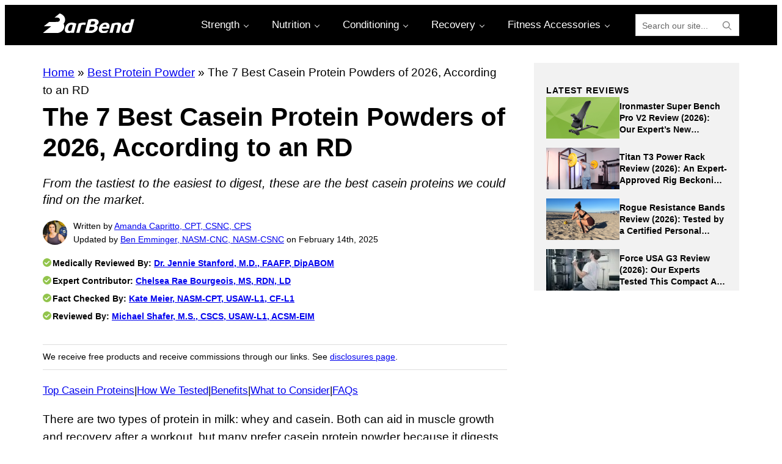

--- FILE ---
content_type: text/html; charset=UTF-8
request_url: https://barbend.com/best-casein-protein/
body_size: 99014
content:
<!DOCTYPE html>
<html lang="en-US" prefix="og: https://ogp.me/ns#">
<head >
<meta charset="UTF-8" />
<meta name="viewport" content="width=device-width, initial-scale=1" />
	<style></style>
	
<!-- Google Tag Manager for WordPress by gtm4wp.com -->
<script data-cfasync="false" data-pagespeed-no-defer>
	var gtm4wp_datalayer_name = "dataLayer";
	var dataLayer = dataLayer || [];
</script>
<!-- End Google Tag Manager for WordPress by gtm4wp.com -->
<!-- Search Engine Optimization by Rank Math PRO - https://rankmath.com/ -->
<title>The 7 Best Casein Protein Powders of 2026 | BarBend</title>
<link crossorigin data-rocket-preconnect href="https://sb.scorecardresearch.com" rel="preconnect">
<link crossorigin data-rocket-preconnect href="https://www.googletagmanager.com" rel="preconnect">
<link crossorigin data-rocket-preconnect href="https://fonts.googleapis.com" rel="preconnect">
<link crossorigin data-rocket-preconnect href="https://fonts.gstatic.com" rel="preconnect">
<link crossorigin data-rocket-preconnect href="https://scripts.mediavine.com" rel="preconnect">
<link crossorigin data-rocket-preconnect href="https://cdn.optimizely.com" rel="preconnect">
<link crossorigin data-rocket-preconnect href="https://applets.ebxcdn.com" rel="preconnect">
<link data-rocket-preload as="style" href="https://fonts.googleapis.com/css2?family=Montserrat%3Aital%2Cwght%400%2C100..900%3B1%2C100..900&#038;ver=1.2.5&#038;display=swap" rel="preload">
<link href="https://fonts.googleapis.com/css2?family=Montserrat%3Aital%2Cwght%400%2C100..900%3B1%2C100..900&#038;ver=1.2.5&#038;display=swap" media="print" onload="this.media=&#039;all&#039;" rel="stylesheet">
<noscript><link rel="stylesheet" href="https://fonts.googleapis.com/css2?family=Montserrat%3Aital%2Cwght%400%2C100..900%3B1%2C100..900&#038;ver=1.2.5&#038;display=swap"></noscript>
<link crossorigin data-rocket-preload as="font" href="https://fonts.gstatic.com/s/montserrat/v31/JTUSjIg1_i6t8kCHKm459Wlhyw.woff2" rel="preload">
<style id="wpr-usedcss">img:is([sizes=auto i],[sizes^="auto," i]){contain-intrinsic-size:3000px 1500px}img.emoji{display:inline!important;border:none!important;box-shadow:none!important;height:1em!important;width:1em!important;margin:0 .07em!important;vertical-align:-.1em!important;background:0 0!important;padding:0!important}.wp-block-audio{box-sizing:border-box}.wp-block-audio :where(figcaption){margin-bottom:1em;margin-top:.5em}.wp-block-audio audio{min-width:300px;width:100%}.wp-block-button__link{align-content:center;box-sizing:border-box;cursor:pointer;display:inline-block;height:100%;text-align:center;word-break:break-word}.wp-block-button__link.aligncenter{text-align:center}.wp-block-button__link.alignright{text-align:right}:where(.wp-block-button__link){border-radius:9999px;box-shadow:none;padding:calc(.667em + 2px) calc(1.333em + 2px);text-decoration:none}:root :where(.wp-block-button .wp-block-button__link.is-style-outline),:root :where(.wp-block-button.is-style-outline>.wp-block-button__link){border:2px solid;padding:.667em 1.333em}:root :where(.wp-block-button .wp-block-button__link.is-style-outline:not(.has-text-color)),:root :where(.wp-block-button.is-style-outline>.wp-block-button__link:not(.has-text-color)){color:currentColor}:root :where(.wp-block-button .wp-block-button__link.is-style-outline:not(.has-background)),:root :where(.wp-block-button.is-style-outline>.wp-block-button__link:not(.has-background)){background-color:initial;background-image:none}:where(.wp-block-calendar table:not(.has-background) th){background:#ddd}:where(.wp-block-columns){margin-bottom:1.75em}:where(.wp-block-columns.has-background){padding:1.25em 2.375em}:where(.wp-block-post-comments input[type=submit]){border:none}:where(.wp-block-cover-image:not(.has-text-color)),:where(.wp-block-cover:not(.has-text-color)){color:#fff}:where(.wp-block-cover-image.is-light:not(.has-text-color)),:where(.wp-block-cover.is-light:not(.has-text-color)){color:#000}:root :where(.wp-block-cover h1:not(.has-text-color)),:root :where(.wp-block-cover h2:not(.has-text-color)),:root :where(.wp-block-cover h3:not(.has-text-color)),:root :where(.wp-block-cover h4:not(.has-text-color)),:root :where(.wp-block-cover h5:not(.has-text-color)),:root :where(.wp-block-cover h6:not(.has-text-color)),:root :where(.wp-block-cover p:not(.has-text-color)){color:inherit}.wp-block-embed.alignleft,.wp-block-embed.alignright,.wp-block[data-align=left]>[data-type="core/embed"],.wp-block[data-align=right]>[data-type="core/embed"]{max-width:360px;width:100%}.wp-block-embed{overflow-wrap:break-word}.wp-block-embed :where(figcaption){margin-bottom:1em;margin-top:.5em}.wp-block-embed iframe{max-width:100%}:where(.wp-block-file){margin-bottom:1.5em}:where(.wp-block-file__button){border-radius:2em;display:inline-block;padding:.5em 1em}:where(.wp-block-file__button):is(a):active,:where(.wp-block-file__button):is(a):focus,:where(.wp-block-file__button):is(a):hover,:where(.wp-block-file__button):is(a):visited{box-shadow:none;color:#fff;opacity:.85;text-decoration:none}.wp-block-gallery:not(.has-nested-images){display:flex;flex-wrap:wrap;list-style-type:none;margin:0;padding:0}.wp-block-gallery:not(.has-nested-images) figcaption{flex-grow:1}.wp-block-gallery:not(.has-nested-images).alignleft,.wp-block-gallery:not(.has-nested-images).alignright{max-width:420px;width:100%}.wp-block-group{box-sizing:border-box}:where(.wp-block-group.wp-block-group-is-layout-constrained){position:relative}h1.has-background,h2.has-background,h3.has-background,h4.has-background,h5.has-background,h6.has-background{padding:1.25em 2.375em}.wp-block-image>a,.wp-block-image>figure>a{display:inline-block}.wp-block-image img{box-sizing:border-box;height:auto;max-width:100%;vertical-align:bottom}.wp-block-image[style*=border-radius] img,.wp-block-image[style*=border-radius]>a{border-radius:inherit}.wp-block-image.aligncenter{text-align:center}.wp-block-image.alignfull>a,.wp-block-image.alignwide>a{width:100%}.wp-block-image.alignfull img,.wp-block-image.alignwide img{height:auto;width:100%}.wp-block-image .aligncenter,.wp-block-image .alignleft,.wp-block-image .alignright,.wp-block-image.aligncenter,.wp-block-image.alignleft,.wp-block-image.alignright{display:table}.wp-block-image .aligncenter>figcaption,.wp-block-image .alignleft>figcaption,.wp-block-image .alignright>figcaption,.wp-block-image.aligncenter>figcaption,.wp-block-image.alignleft>figcaption,.wp-block-image.alignright>figcaption{caption-side:bottom;display:table-caption}.wp-block-image .alignleft{float:left;margin:.5em 1em .5em 0}.wp-block-image .alignright{float:right;margin:.5em 0 .5em 1em}.wp-block-image .aligncenter{margin-left:auto;margin-right:auto}.wp-block-image :where(figcaption){margin-bottom:1em;margin-top:.5em}:root :where(.wp-block-image.is-style-rounded img,.wp-block-image .is-style-rounded img){border-radius:9999px}.wp-block-image figure{margin:0}@keyframes show-content-image{0%{visibility:hidden}99%{visibility:hidden}to{visibility:visible}}:where(.wp-block-latest-comments:not([style*=line-height] .wp-block-latest-comments__comment)){line-height:1.1}:where(.wp-block-latest-comments:not([style*=line-height] .wp-block-latest-comments__comment-excerpt p)){line-height:1.8}:root :where(.wp-block-latest-posts.is-grid){padding:0}:root :where(.wp-block-latest-posts.wp-block-latest-posts__list){padding-left:0}ol,ul{box-sizing:border-box}:root :where(.wp-block-list.has-background){padding:1.25em 2.375em}.wp-block-navigation{position:relative;--navigation-layout-justification-setting:flex-start;--navigation-layout-direction:row;--navigation-layout-wrap:wrap;--navigation-layout-justify:flex-start;--navigation-layout-align:center}.wp-block-navigation ul{margin-bottom:0;margin-left:0;margin-top:0;padding-left:0}.wp-block-navigation ul,.wp-block-navigation ul li{list-style:none;padding:0}.wp-block-navigation .wp-block-navigation-item{align-items:center;display:flex;position:relative}.wp-block-navigation .wp-block-navigation-item__content{display:block}.wp-block-navigation .wp-block-navigation-item__content.wp-block-navigation-item__content{color:inherit}.wp-block-navigation :where(a),.wp-block-navigation :where(a:active),.wp-block-navigation :where(a:focus){text-decoration:none}.wp-block-navigation.is-vertical{--navigation-layout-direction:column;--navigation-layout-justify:initial;--navigation-layout-align:flex-start}button.wp-block-navigation-item__content{background-color:initial;border:none;color:currentColor;font-family:inherit;font-size:inherit;font-style:inherit;font-weight:inherit;letter-spacing:inherit;line-height:inherit;text-align:left;text-transform:inherit}.wp-block-navigation__container{gap:inherit}:where(.wp-block-navigation.has-background .wp-block-navigation-item a:not(.wp-element-button)),:where(.wp-block-navigation.has-background .wp-block-navigation-submenu a:not(.wp-element-button)){padding:.5em 1em}:where(.wp-block-navigation .wp-block-navigation__submenu-container .wp-block-navigation-item a:not(.wp-element-button)),:where(.wp-block-navigation .wp-block-navigation__submenu-container .wp-block-navigation-submenu a:not(.wp-element-button)),:where(.wp-block-navigation .wp-block-navigation__submenu-container .wp-block-navigation-submenu button.wp-block-navigation-item__content),:where(.wp-block-navigation .wp-block-navigation__submenu-container .wp-block-pages-list__item button.wp-block-navigation-item__content){padding:.5em 1em}.wp-block-navigation__container{align-items:var(--navigation-layout-align,initial);display:flex;flex-direction:var(--navigation-layout-direction,initial);flex-wrap:var(--navigation-layout-wrap,wrap);justify-content:var(--navigation-layout-justify,initial);list-style:none;margin:0;padding-left:0}.wp-block-navigation__container .is-responsive{display:none}.wp-block-navigation__container:only-child{flex-grow:1}.wp-block-navigation .wp-block-navigation-item__label{overflow-wrap:break-word}.wp-block-navigation .wp-block-navigation-item{background-color:inherit}:root :where(p.has-background){padding:1.25em 2.375em}:where(p.has-text-color:not(.has-link-color)) a{color:inherit}:where(.wp-block-post-comments-form) input:not([type=submit]),:where(.wp-block-post-comments-form) textarea{border:1px solid #949494;font-family:inherit;font-size:1em}:where(.wp-block-post-comments-form) input:where(:not([type=submit]):not([type=checkbox])),:where(.wp-block-post-comments-form) textarea{padding:calc(.667em + 2px)}:where(.wp-block-post-excerpt){box-sizing:border-box;margin-bottom:var(--wp--style--block-gap);margin-top:var(--wp--style--block-gap)}:where(.wp-block-preformatted.has-background){padding:1.25em 2.375em}:where(.wp-block-search__button){border:1px solid #ccc;padding:6px 10px}:where(.wp-block-search__input){font-family:inherit;font-size:inherit;font-style:inherit;font-weight:inherit;letter-spacing:inherit;line-height:inherit;text-transform:inherit}:where(.wp-block-search__button-inside .wp-block-search__inside-wrapper){border:1px solid #949494;box-sizing:border-box;padding:4px}:where(.wp-block-search__button-inside .wp-block-search__inside-wrapper) .wp-block-search__input{border:none;border-radius:0;padding:0 4px}:where(.wp-block-search__button-inside .wp-block-search__inside-wrapper) .wp-block-search__input:focus{outline:0}:where(.wp-block-search__button-inside .wp-block-search__inside-wrapper) :where(.wp-block-search__button){padding:4px 8px}:root :where(.wp-block-separator.is-style-dots){height:auto;line-height:1;text-align:center}:root :where(.wp-block-separator.is-style-dots):before{color:currentColor;content:"···";font-family:serif;font-size:1.5em;letter-spacing:2em;padding-left:2em}:root :where(.wp-block-site-logo.is-style-rounded){border-radius:9999px}.wp-block-social-links{background:0 0;box-sizing:border-box;margin-left:0;padding-left:0;padding-right:0;text-indent:0}.wp-block-social-links .wp-social-link a,.wp-block-social-links .wp-social-link a:hover{border-bottom:0;box-shadow:none;text-decoration:none}.wp-block-social-links .wp-social-link svg{height:1em;width:1em}.wp-block-social-links .wp-social-link span:not(.screen-reader-text){font-size:.65em;margin-left:.5em;margin-right:.5em}.wp-block-social-links{font-size:24px}.wp-block-social-links.aligncenter{display:flex;justify-content:center}.wp-block-social-links.alignright{justify-content:flex-end}.wp-block-social-link{border-radius:9999px;display:block;height:auto}@media not (prefers-reduced-motion){.wp-block-image img.hide{visibility:hidden}.wp-block-image img.show{animation:.4s show-content-image}.wp-block-social-link{transition:transform .1s ease}}.wp-block-social-link a{align-items:center;display:flex;line-height:0}.wp-block-social-link:hover{transform:scale(1.1)}.wp-block-social-links .wp-block-social-link.wp-social-link{display:inline-block;margin:0;padding:0}.wp-block-social-links .wp-block-social-link.wp-social-link .wp-block-social-link-anchor,.wp-block-social-links .wp-block-social-link.wp-social-link .wp-block-social-link-anchor svg,.wp-block-social-links .wp-block-social-link.wp-social-link .wp-block-social-link-anchor:active,.wp-block-social-links .wp-block-social-link.wp-social-link .wp-block-social-link-anchor:hover,.wp-block-social-links .wp-block-social-link.wp-social-link .wp-block-social-link-anchor:visited{color:currentColor;fill:currentColor}:where(.wp-block-social-links:not(.is-style-logos-only)) .wp-social-link{background-color:#f0f0f0;color:#444}:where(.wp-block-social-links:not(.is-style-logos-only)) .wp-social-link-amazon{background-color:#f90;color:#fff}:where(.wp-block-social-links:not(.is-style-logos-only)) .wp-social-link-bandcamp{background-color:#1ea0c3;color:#fff}:where(.wp-block-social-links:not(.is-style-logos-only)) .wp-social-link-behance{background-color:#0757fe;color:#fff}:where(.wp-block-social-links:not(.is-style-logos-only)) .wp-social-link-bluesky{background-color:#0a7aff;color:#fff}:where(.wp-block-social-links:not(.is-style-logos-only)) .wp-social-link-codepen{background-color:#1e1f26;color:#fff}:where(.wp-block-social-links:not(.is-style-logos-only)) .wp-social-link-deviantart{background-color:#02e49b;color:#fff}:where(.wp-block-social-links:not(.is-style-logos-only)) .wp-social-link-discord{background-color:#5865f2;color:#fff}:where(.wp-block-social-links:not(.is-style-logos-only)) .wp-social-link-dribbble{background-color:#e94c89;color:#fff}:where(.wp-block-social-links:not(.is-style-logos-only)) .wp-social-link-dropbox{background-color:#4280ff;color:#fff}:where(.wp-block-social-links:not(.is-style-logos-only)) .wp-social-link-etsy{background-color:#f45800;color:#fff}:where(.wp-block-social-links:not(.is-style-logos-only)) .wp-social-link-facebook{background-color:#0866ff;color:#fff}:where(.wp-block-social-links:not(.is-style-logos-only)) .wp-social-link-fivehundredpx{background-color:#000;color:#fff}:where(.wp-block-social-links:not(.is-style-logos-only)) .wp-social-link-flickr{background-color:#0461dd;color:#fff}:where(.wp-block-social-links:not(.is-style-logos-only)) .wp-social-link-foursquare{background-color:#e65678;color:#fff}:where(.wp-block-social-links:not(.is-style-logos-only)) .wp-social-link-github{background-color:#24292d;color:#fff}:where(.wp-block-social-links:not(.is-style-logos-only)) .wp-social-link-goodreads{background-color:#eceadd;color:#382110}:where(.wp-block-social-links:not(.is-style-logos-only)) .wp-social-link-google{background-color:#ea4434;color:#fff}:where(.wp-block-social-links:not(.is-style-logos-only)) .wp-social-link-gravatar{background-color:#1d4fc4;color:#fff}:where(.wp-block-social-links:not(.is-style-logos-only)) .wp-social-link-instagram{background-color:#f00075;color:#fff}:where(.wp-block-social-links:not(.is-style-logos-only)) .wp-social-link-lastfm{background-color:#e21b24;color:#fff}:where(.wp-block-social-links:not(.is-style-logos-only)) .wp-social-link-linkedin{background-color:#0d66c2;color:#fff}:where(.wp-block-social-links:not(.is-style-logos-only)) .wp-social-link-mastodon{background-color:#3288d4;color:#fff}:where(.wp-block-social-links:not(.is-style-logos-only)) .wp-social-link-medium{background-color:#000;color:#fff}:where(.wp-block-social-links:not(.is-style-logos-only)) .wp-social-link-meetup{background-color:#f6405f;color:#fff}:where(.wp-block-social-links:not(.is-style-logos-only)) .wp-social-link-patreon{background-color:#000;color:#fff}:where(.wp-block-social-links:not(.is-style-logos-only)) .wp-social-link-pinterest{background-color:#e60122;color:#fff}:where(.wp-block-social-links:not(.is-style-logos-only)) .wp-social-link-pocket{background-color:#ef4155;color:#fff}:where(.wp-block-social-links:not(.is-style-logos-only)) .wp-social-link-reddit{background-color:#ff4500;color:#fff}:where(.wp-block-social-links:not(.is-style-logos-only)) .wp-social-link-skype{background-color:#0478d7;color:#fff}:where(.wp-block-social-links:not(.is-style-logos-only)) .wp-social-link-snapchat{background-color:#fefc00;color:#fff;stroke:#000}:where(.wp-block-social-links:not(.is-style-logos-only)) .wp-social-link-soundcloud{background-color:#ff5600;color:#fff}:where(.wp-block-social-links:not(.is-style-logos-only)) .wp-social-link-spotify{background-color:#1bd760;color:#fff}:where(.wp-block-social-links:not(.is-style-logos-only)) .wp-social-link-telegram{background-color:#2aabee;color:#fff}:where(.wp-block-social-links:not(.is-style-logos-only)) .wp-social-link-threads{background-color:#000;color:#fff}:where(.wp-block-social-links:not(.is-style-logos-only)) .wp-social-link-tiktok{background-color:#000;color:#fff}:where(.wp-block-social-links:not(.is-style-logos-only)) .wp-social-link-tumblr{background-color:#011835;color:#fff}:where(.wp-block-social-links:not(.is-style-logos-only)) .wp-social-link-twitch{background-color:#6440a4;color:#fff}:where(.wp-block-social-links:not(.is-style-logos-only)) .wp-social-link-twitter{background-color:#1da1f2;color:#fff}:where(.wp-block-social-links:not(.is-style-logos-only)) .wp-social-link-vimeo{background-color:#1eb7ea;color:#fff}:where(.wp-block-social-links:not(.is-style-logos-only)) .wp-social-link-vk{background-color:#4680c2;color:#fff}:where(.wp-block-social-links:not(.is-style-logos-only)) .wp-social-link-wordpress{background-color:#3499cd;color:#fff}:where(.wp-block-social-links:not(.is-style-logos-only)) .wp-social-link-whatsapp{background-color:#25d366;color:#fff}:where(.wp-block-social-links:not(.is-style-logos-only)) .wp-social-link-x{background-color:#000;color:#fff}:where(.wp-block-social-links:not(.is-style-logos-only)) .wp-social-link-yelp{background-color:#d32422;color:#fff}:where(.wp-block-social-links:not(.is-style-logos-only)) .wp-social-link-youtube{background-color:red;color:#fff}:where(.wp-block-social-links.is-style-logos-only) .wp-social-link{background:0 0}:where(.wp-block-social-links.is-style-logos-only) .wp-social-link svg{height:1.25em;width:1.25em}:where(.wp-block-social-links.is-style-logos-only) .wp-social-link-amazon{color:#f90}:where(.wp-block-social-links.is-style-logos-only) .wp-social-link-bandcamp{color:#1ea0c3}:where(.wp-block-social-links.is-style-logos-only) .wp-social-link-behance{color:#0757fe}:where(.wp-block-social-links.is-style-logos-only) .wp-social-link-bluesky{color:#0a7aff}:where(.wp-block-social-links.is-style-logos-only) .wp-social-link-codepen{color:#1e1f26}:where(.wp-block-social-links.is-style-logos-only) .wp-social-link-deviantart{color:#02e49b}:where(.wp-block-social-links.is-style-logos-only) .wp-social-link-discord{color:#5865f2}:where(.wp-block-social-links.is-style-logos-only) .wp-social-link-dribbble{color:#e94c89}:where(.wp-block-social-links.is-style-logos-only) .wp-social-link-dropbox{color:#4280ff}:where(.wp-block-social-links.is-style-logos-only) .wp-social-link-etsy{color:#f45800}:where(.wp-block-social-links.is-style-logos-only) .wp-social-link-facebook{color:#0866ff}:where(.wp-block-social-links.is-style-logos-only) .wp-social-link-fivehundredpx{color:#000}:where(.wp-block-social-links.is-style-logos-only) .wp-social-link-flickr{color:#0461dd}:where(.wp-block-social-links.is-style-logos-only) .wp-social-link-foursquare{color:#e65678}:where(.wp-block-social-links.is-style-logos-only) .wp-social-link-github{color:#24292d}:where(.wp-block-social-links.is-style-logos-only) .wp-social-link-goodreads{color:#382110}:where(.wp-block-social-links.is-style-logos-only) .wp-social-link-google{color:#ea4434}:where(.wp-block-social-links.is-style-logos-only) .wp-social-link-gravatar{color:#1d4fc4}:where(.wp-block-social-links.is-style-logos-only) .wp-social-link-instagram{color:#f00075}:where(.wp-block-social-links.is-style-logos-only) .wp-social-link-lastfm{color:#e21b24}:where(.wp-block-social-links.is-style-logos-only) .wp-social-link-linkedin{color:#0d66c2}:where(.wp-block-social-links.is-style-logos-only) .wp-social-link-mastodon{color:#3288d4}:where(.wp-block-social-links.is-style-logos-only) .wp-social-link-medium{color:#000}:where(.wp-block-social-links.is-style-logos-only) .wp-social-link-meetup{color:#f6405f}:where(.wp-block-social-links.is-style-logos-only) .wp-social-link-patreon{color:#000}:where(.wp-block-social-links.is-style-logos-only) .wp-social-link-pinterest{color:#e60122}:where(.wp-block-social-links.is-style-logos-only) .wp-social-link-pocket{color:#ef4155}:where(.wp-block-social-links.is-style-logos-only) .wp-social-link-reddit{color:#ff4500}:where(.wp-block-social-links.is-style-logos-only) .wp-social-link-skype{color:#0478d7}:where(.wp-block-social-links.is-style-logos-only) .wp-social-link-snapchat{color:#fff;stroke:#000}:where(.wp-block-social-links.is-style-logos-only) .wp-social-link-soundcloud{color:#ff5600}:where(.wp-block-social-links.is-style-logos-only) .wp-social-link-spotify{color:#1bd760}:where(.wp-block-social-links.is-style-logos-only) .wp-social-link-telegram{color:#2aabee}:where(.wp-block-social-links.is-style-logos-only) .wp-social-link-threads{color:#000}:where(.wp-block-social-links.is-style-logos-only) .wp-social-link-tiktok{color:#000}:where(.wp-block-social-links.is-style-logos-only) .wp-social-link-tumblr{color:#011835}:where(.wp-block-social-links.is-style-logos-only) .wp-social-link-twitch{color:#6440a4}:where(.wp-block-social-links.is-style-logos-only) .wp-social-link-twitter{color:#1da1f2}:where(.wp-block-social-links.is-style-logos-only) .wp-social-link-vimeo{color:#1eb7ea}:where(.wp-block-social-links.is-style-logos-only) .wp-social-link-vk{color:#4680c2}:where(.wp-block-social-links.is-style-logos-only) .wp-social-link-whatsapp{color:#25d366}:where(.wp-block-social-links.is-style-logos-only) .wp-social-link-wordpress{color:#3499cd}:where(.wp-block-social-links.is-style-logos-only) .wp-social-link-x{color:#000}:where(.wp-block-social-links.is-style-logos-only) .wp-social-link-yelp{color:#d32422}:where(.wp-block-social-links.is-style-logos-only) .wp-social-link-youtube{color:red}:root :where(.wp-block-social-links .wp-social-link a){padding:.25em}:root :where(.wp-block-social-links.is-style-logos-only .wp-social-link a){padding:0}:root :where(.wp-block-social-links.is-style-pill-shape .wp-social-link a){padding-left:.6666666667em;padding-right:.6666666667em}.wp-block-spacer{clear:both}:root :where(.wp-block-tag-cloud.is-style-outline){display:flex;flex-wrap:wrap;gap:1ch}:root :where(.wp-block-tag-cloud.is-style-outline a){border:1px solid;font-size:unset!important;margin-right:0;padding:1ch 2ch;text-decoration:none!important}.wp-block-table{overflow-x:auto}.wp-block-table table{border-collapse:collapse;width:100%}.wp-block-table thead{border-bottom:3px solid}.wp-block-table tfoot{border-top:3px solid}.wp-block-table td,.wp-block-table th{border:1px solid;padding:.5em}.wp-block-table.aligncenter,.wp-block-table.alignleft,.wp-block-table.alignright{display:table;width:auto}.wp-block-table.aligncenter td,.wp-block-table.aligncenter th,.wp-block-table.alignleft td,.wp-block-table.alignleft th,.wp-block-table.alignright td,.wp-block-table.alignright th{word-break:break-word}.wp-block-table .has-border-color td,.wp-block-table .has-border-color th,.wp-block-table .has-border-color tr,.wp-block-table .has-border-color>*{border-color:inherit}.wp-block-table table[style*=border-bottom-color] tr:last-child,.wp-block-table table[style*=border-bottom-color] tr:last-child td,.wp-block-table table[style*=border-bottom-color] tr:last-child th,.wp-block-table table[style*=border-bottom-color]>*,.wp-block-table table[style*=border-bottom-color]>* td,.wp-block-table table[style*=border-bottom-color]>* th{border-bottom-color:inherit}.wp-block-table table[style*=border-bottom-color] tr:not(:last-child){border-bottom-color:initial}.wp-block-table table[style*=border-style] td,.wp-block-table table[style*=border-style] th,.wp-block-table table[style*=border-style] tr,.wp-block-table table[style*=border-style]>*{border-style:inherit}.wp-block-table table[style*=border-width] td,.wp-block-table table[style*=border-width] th,.wp-block-table table[style*=border-width] tr,.wp-block-table table[style*=border-width]>*{border-style:inherit;border-width:inherit}:root :where(.wp-block-table-of-contents){box-sizing:border-box}:where(.wp-block-term-description){box-sizing:border-box;margin-bottom:var(--wp--style--block-gap);margin-top:var(--wp--style--block-gap)}:where(pre.wp-block-verse){font-family:inherit}.wp-block-video{box-sizing:border-box}.wp-block-video video{vertical-align:middle;width:100%}@supports (position:sticky){.wp-block-video [poster]{object-fit:cover}}.wp-block-video.aligncenter{text-align:center}.wp-block-video :where(figcaption){margin-bottom:1em;margin-top:.5em}.editor-styles-wrapper,.entry-content{counter-reset:footnotes}.wp-element-button{cursor:pointer}:root{--wp--preset--font-size--normal:16px;--wp--preset--font-size--huge:42px}.aligncenter{clear:both}.screen-reader-text{border:0;clip-path:inset(50%);height:1px;margin:-1px;overflow:hidden;padding:0;position:absolute;width:1px;word-wrap:normal!important}.screen-reader-text:focus{background-color:#ddd;clip-path:none;color:#444;display:block;font-size:1em;height:auto;left:5px;line-height:normal;padding:15px 23px 14px;text-decoration:none;top:5px;width:auto;z-index:100000}html :where(.has-border-color){border-style:solid}html :where([style*=border-top-color]){border-top-style:solid}html :where([style*=border-right-color]){border-right-style:solid}html :where([style*=border-bottom-color]){border-bottom-style:solid}html :where([style*=border-left-color]){border-left-style:solid}html :where([style*=border-width]){border-style:solid}html :where([style*=border-top-width]){border-top-style:solid}html :where([style*=border-right-width]){border-right-style:solid}html :where([style*=border-bottom-width]){border-bottom-style:solid}html :where([style*=border-left-width]){border-left-style:solid}html :where(img[class*=wp-image-]){height:auto;max-width:100%}:where(figure){margin:0 0 1em}html :where(.is-position-sticky){--wp-admin--admin-bar--position-offset:var(--wp-admin--admin-bar--height,0px)}.wp-block-audio :where(figcaption){color:#555;font-size:13px;text-align:center}.is-dark-theme .wp-block-audio :where(figcaption){color:#ffffffa6}.wp-block-audio{margin:0 0 1em}.wp-block-embed :where(figcaption){color:#555;font-size:13px;text-align:center}.is-dark-theme .wp-block-embed :where(figcaption){color:#ffffffa6}.wp-block-embed{margin:0 0 1em}:root :where(.wp-block-image figcaption){color:#555;font-size:13px;text-align:center}.is-dark-theme :root :where(.wp-block-image figcaption){color:#ffffffa6}.wp-block-image{margin:0 0 1em}:where(.wp-block-group.has-background){padding:1.25em 2.375em}.wp-block-table{margin:0 0 1em}.wp-block-table td,.wp-block-table th{word-break:normal}.wp-block-table :where(figcaption){color:#555;font-size:13px;text-align:center}.is-dark-theme .wp-block-table :where(figcaption){color:#ffffffa6}.wp-block-video :where(figcaption){color:#555;font-size:13px;text-align:center}.is-dark-theme .wp-block-video :where(figcaption){color:#ffffffa6}.wp-block-video{margin:0 0 1em}:root :where(.wp-block-template-part.has-background){margin-bottom:0;margin-top:0;padding:1.25em 2.375em}:root{--accordion-background--color--icon:#8cc640;--accordion-color--heading:#2c2c2c;--accordion-color--subheading:#2c2c2c;--accordion-color--content:#2c2c2c;--accordion-font--family--heading:'Montserrat';--accordion-font--family--subheading:'Montserrat';--accordion-font--family--content:'Montserrat';--accordion-font--size--heading:24px;--accordion-font--size--heading-full:32px;--accordion-font--size--subheading:16px;--accordion-font--size--subheading-full:16px;--accordion-font--size--content:16px;--accordion-font--weight--heading:700;--accordion-font--weight--subheading:700}:root{--related-articles-horizontal-color--title:#2c2c2c;--related-articles-horizontal-color--content:#2c2c2c;--related-articles-horizontal-color--read-more:#326891;--related-articles-horizontal-color--navigation-arrow:#8cc640;--related-articles-horizontal-font--family--title:'Montserrat';--related-articles-horizontal-font--family--content:'Montserrat';--related-articles-horizontal-font--family--read-more:'Montserrat';--related-articles-horizontal-font--size--title:16px;--related-articles-horizontal-font--size--title-full:16px;--related-articles-horizontal-font--size--content:14px;--related-articles-horizontal-font--size--read-more:14px;--related-articles-horizontal-font--weight--title:700;--related-articles-horizontal-line--height--title:24px;--related-articles-vertical-border--color--image:#8cc640;--related-articles-vertical-border--color--image-full:#8cc640;--related-articles-vertical-border--width--image-full:2px;--related-articles-vertical-border--width--image:2px;--related-articles-vertical-border--radius--image:0;--related-articles-vertical-color--title:#2c2c2c;--related-articles-vertical-color--content:#2c2c2c;--related-articles-vertical-color--read-more:#326891;--related-articles-vertical-font--family--title:'Montserrat';--related-articles-vertical-font--family--content:'Montserrat';--related-articles-vertical-font--family--read-more:'Montserrat';--related-articles-vertical-font--size--title-full:16px;--related-articles-vertical-font--size--title:14px;--related-articles-vertical-font--size--content:16px;--related-articles-vertical-font--size--read-more:16px;--related-articles-vertical-font--weight--title:700;--related-articles-vertical-line--height--title:24px;--related-articles-list-border--style:solid;--related-articles-list-border--color:#e6e6e6;--related-articles-list-color--block-title:#2c2c2c;--related-articles-list-color--title:#2c2c2c;--related-articles-list-color--date:#555555;--related-articles-list-color--arrow:#2c2c2c;--related-articles-list-font--family--title:'Montserrat';--related-articles-list-font--family--date:'Montserrat';--related-articles-list-font--size--title-full:14px;--related-articles-list-font--size--title:14px;--related-articles-list-font--size--date:16px;--related-articles-list-font--weight--title:700;--related-articles-list-line--height--title:21px;--related-articles-list-line--height--date:24px}.p4-blocks--bb .p4-blocks-article-list{margin:0}.p4-blocks--bb .p4-blocks-article-list a:hover{cursor:pointer}.p4-blocks-article-list ::-webkit-scrollbar{width:0}.p4-blocks-article-list ::-webkit-scrollbar-track{background:rgba(0,0,0,0)}.p4-blocks-article-list ::-webkit-scrollbar-thumb{border:none}.p4-blocks-article-list *{-ms-overflow-style:none}.p4-blocks-article-list{display:flex;flex-flow:row wrap;justify-content:center;align-items:start;gap:1rem 1rem;margin:16px auto;padding:0;position:relative;width:100%}.p4-blocks-article-list[class*=alignfull],.p4-blocks-article-list[class*=alignwide]{margin-left:auto!important;margin-right:auto!important;position:relative}.p4-blocks-article-list[class*=alignwide]{justify-self:center;width:100%}.p4-blocks-article-list[class*=alignfull]{left:0;right:0;width:100vw;justify-self:stretch}@media all and (min-width:873px){.p4-blocks-article-list{flex-wrap:nowrap}}.p4-blocks-article-list__viewport{align-items:start;display:flex;gap:1rem 1rem;justify-content:flex-start;margin:1rem auto;overflow-y:hidden;padding:0;scroll-behavior:smooth;scroll-snap-type:x mandatory;transition:transform .3s ease-in-out;width:calc(100% - 32px)}:root{--bibliography-color--content:#2c2c2c;--bibliography-color--subheading:#2c2c2c;--bibliography-color--link:#326891;--bibliography-font--family--content:'Montserrat';--bibliography-font--family--subheading:'Montserrat';--bibliography-font--size--content:16px;--bibliography-font--size--subheading:20px;--bibliography-font--size--subheading-full:20px;--bibliography-font--weight--subheading:700}:root{--biography-color--heading:#2c2c2c;--biography-color--content:#2c2c2c;--biography-color--social-icons:#2c2c2c;--biography-color--link:#326891;--biography-font-family--name:'Montserrat';--biography-font-size--name:20px;--biography-font-weight--name:700;--biography-font-family--title:'Montserrat';--biography-font-size--title:16px;--biography-font-weight--title:400;--biography-font-family--heading:'Montserrat';--biography-font-size--heading:16px;--biography-font-weight--heading:700;--biography-spacing--heading:8px;--biography-font-family--heading-full:'Montserrat';--biography-font-size--heading-full:16px;--biography-spacing--heading-full:8px;--biography-font-family--content:'Montserrat'}:root{--button-row-swipe--fill:#8cc640;--button-row-category-card--color:#2c2c2c;--button-row-category-card--color-hover:#2c2c2c;--button-row-category-card--font-family:'Montserrat';--button-row-category-card--font-weight:400;--button-row-category-card--font-size:14px;--button-row-category-card--line-height:21px;--button-row-category-card--background-color-hover:inherit;--button-row-icon--color:#2c2c2c;--button-row-icon--color-hover:#ffffff;--button-row-icon--font-family:'Montserrat';--button-row-icon--font-weight:400;--button-row-icon--font-size:16px;--button-row-icon--line-height:24px;--button-row-icon--background-color:#f7f7f7;--button-row-icon--background-color-hover:#2c2c2c;--button-row-image--color:#2c2c2c;--button-row-image--color-hover:#2c2c2c;--button-row-image--font-family:'Montserrat';--button-row-image--font-weight:700;--button-row-image--font-size:20px;--button-row-image--line-height:26px;--button-row-image--background-color-hover:inherit}:root{--callout-background--color:#f7f7f7;--callout-heading--color:#f7f7f7;--callout-font--family--content:'Montserrat';--callout-font--family--heading:'Montserrat';--callout-font--size--heading-large:20px;--callout-font--size--heading-medium:20px;--callout-font--size--heading-small:20px;--callout-font--weight--heading:700}.p4-blocks--bb .p4-blocks-carousel-image{margin:0 0 25px}.p4-blocks--bb .p4-blocks-carousel-image__carousel .swiper-wrapper{height:100%}@media all and (min-width:38.75rem){.p4-blocks-article-list__viewport{flex-direction:row;flex-wrap:nowrap}.p4-blocks--bb .p4-blocks-carousel-image__carousel .swiper-wrapper{height:100%}.p4-blocks-carousel-image__carousel .swiper-navigation .swiper-button-next,.p4-blocks-carousel-image__carousel .swiper-navigation .swiper-button-prev{opacity:0}}.p4-blocks--bb .p4-blocks-carousel-image__carousel .swiper-wrapper .p4-blocks-carousel-image__slide{aspect-ratio:4/3}.p4-blocks--bb .p4-blocks-carousel-image__carousel .swiper-navigation .swiper-button-next,.p4-blocks--bb .p4-blocks-carousel-image__carousel .swiper-navigation .swiper-button-prev{top:calc(50% - 50px);border-radius:0}.p4-blocks--bb .p4-blocks-carousel-image__carousel .swiper-navigation .swiper-button-next{right:8px}.p4-blocks--bb .p4-blocks-carousel-image__carousel .swiper-navigation .swiper-button-prev{left:8px}.p4-blocks--bb .p4-blocks-carousel-image__carousel--thumbnails{margin-top:8px;height:64px}.p4-blocks--bb .p4-blocks-carousel-image__carousel--thumbnails .swiper-wrapper{column-gap:8px;height:100%}.p4-blocks--bb .p4-blocks-carousel-image__carousel--thumbnails .swiper-slide{margin-right:0!important;height:64px}.p4-blocks--bb .p4-blocks-carousel-image__slide-image{border-radius:0;aspect-ratio:4/3}.p4-blocks--bb .p4-blocks-carousel-image__slide:after{top:unset;right:unset}.p4-blocks--bb .p4-blocks-carousel-image [lightbox-toggle]:after{bottom:1.2vw}.p4-blocks-carousel-image{margin:16px auto;width:100%;max-width:800px}.p4-blocks-carousel-image[class*=alignfull],.p4-blocks-carousel-image[class*=alignwide]{margin-left:auto!important;margin-right:auto!important;position:relative}.p4-blocks-carousel-image[class*=alignwide]{justify-self:center;width:100%}.p4-blocks-carousel-image[class*=alignfull]{left:0;right:0;width:100vw;justify-self:stretch}.p4-blocks-carousel-image__carousel{width:100%}.p4-blocks-carousel-image__carousel:hover .swiper-navigation .swiper-button-next,.p4-blocks-carousel-image__carousel:hover .swiper-navigation .swiper-button-prev{opacity:1}.p4-blocks-carousel-image__carousel .swiper-navigation{--swiper-navigation-size:16px;--swiper-navigation-top-offset:135px;--swiper-navigation-sides-offset:8px;--swiper-navigation-color:#ffffff}.p4-blocks-carousel-image__carousel .swiper-navigation .swiper-button-next,.p4-blocks-carousel-image__carousel .swiper-navigation .swiper-button-prev{display:flex;background-color:#fff;border-radius:3px;color:#000;padding:24px 12px;top:calc(50% - 24px);margin-top:0}.p4-blocks-carousel-image__carousel--thumbnails{height:unset;margin-top:10px;overflow-x:auto!important;overflow-y:hidden!important}.p4-blocks-carousel-image__carousel--thumbnails .swiper-wrapper{column-gap:0;height:55px}@media all and (min-width:64rem){.p4-blocks-carousel-image__carousel{width:800px}.p4-blocks-carousel-image__carousel .swiper-navigation{--swiper-navigation-top-offset:205px}.p4-blocks-carousel-image__carousel--thumbnails .swiper-wrapper{height:106px}.p4-blocks-carousel-image__carousel--thumbnails .swiper-slide{height:auto;width:auto}}.p4-blocks-carousel-image__carousel--thumbnails .swiper-slide{cursor:pointer;height:auto;width:auto}.p4-blocks-carousel-image__carousel--thumbnails .swiper-slide div{border:2px solid #fff;border-radius:3px;margin-right:1px;margin-left:1px}.p4-blocks-carousel-image__carousel--thumbnails .swiper-slide img{height:auto;width:64px;object-fit:cover;border:1px solid #fff;border-radius:3px}@media all and (min-width:38.75rem){.p4-blocks-carousel-image__carousel--thumbnails .swiper-slide{height:auto;width:auto}}.p4-blocks-carousel-image__slide{height:100%}.p4-blocks-carousel-image__slide::before{content:" ";display:block;height:100%;width:54px;position:absolute;top:0;left:0}.p4-blocks-carousel-image__slide::after{content:" ";display:block;height:100%;width:54px;position:absolute;top:0;right:0}.p4-blocks-carousel-image__slide-image{display:block;height:100%;object-fit:cover;width:100%;border-radius:3px}[lightbox-toggle]{cursor:zoom-in}.c-lightbox{font-family:Arial,"Helvetica Neue",Helvetica,sans-serif;pointer-events:none;position:fixed;opacity:0;width:100vw;height:100vh;z-index:9000000;top:0;left:0;right:0;bottom:0;background-color:rgba(0,0,0,.85);display:flex;flex-direction:column;justify-content:center;align-items:center;transition:opacity .3s}.c-lightbox.open{opacity:1;pointer-events:all}.c-lightbox .c-lightbox__container{width:100%;height:100%}.c-lightbox .c-lightbox__close{z-index:999999;position:absolute;cursor:pointer;top:10vh;right:10vw;font-size:30px;padding:12px 16px;color:#fff}@media all and (min-width:38.75rem){.c-lightbox .c-lightbox__close{right:10vw}}@media screen and (max-width:967px){.c-lightbox .c-lightbox__close{right:5vw}}.c-lightbox .c-lightbox__close:hover{color:#000;background-color:#fff;border-radius:5px}.c-lightbox .swiper-container{width:100%;height:100%}.c-lightbox .swiper-slide{display:flex;justify-content:center;align-items:center}.c-lightbox .swiper-pagination{color:#fff;bottom:8vh;z-index:5}.c-lightbox .swiper-button-next{background-color:#fff;border-radius:8px;color:#000;padding:16px 20px;top:90vh;right:40vw}.c-lightbox .swiper-button-next:hover{color:#000}.c-lightbox .swiper-button-next:after{font-size:12px}@media screen and (max-width:600px){html :where(.is-position-sticky){--wp-admin--admin-bar--position-offset:0px}.c-lightbox .swiper-pagination{bottom:28vh;z-index:inherit}.c-lightbox .swiper-button-next{right:40vw;top:70vh}}.c-lightbox .swiper-button-prev{background-color:#fff;border-radius:8px;color:#000;padding:16px 20px;top:90vh;left:40vw;opacity:1}.c-lightbox .swiper-button-prev:hover{color:#000}.c-lightbox .swiper-button-prev:after{font-size:12px}@media screen and (max-width:600px){.c-lightbox .swiper-button-prev{left:40vw;top:70vh}}@media screen and (max-width:967px){.c-lightbox .swiper-button-next{right:5vw}.c-lightbox .swiper-button-prev{left:5vw}}.c-lightbox .c-lightbox__image{display:flex;justify-content:center;align-items:center;position:relative;height:75%;width:75%;text-align:center;cursor:pointer}.c-lightbox .c-lightbox__image img{width:auto;height:auto;max-height:90vh;max-width:90vw}.swiper-slide-thumb-active>div{border:2px solid var(--image-carousel-thumbnail--border-color)!important}:root{--email-background:#2c2c2c;--email-heading--color:#ffffff;--email-heading--family:'Montserrat';--email-heading--size:20px;--email-heading--weight:700;--email-text--color:#ffffff;--email-text--family:'Montserrat';--email-text--size:16px;--email-input--color:#555555;--email-input--family:'Montserrat';--email-input--size:16px}:root{--expanded-byline-container--background:#f7f7f7;--expanded-byline-image--background:#79a636;--expanded-byline-author-name--color:#2c2c2c;--expanded-byline-author-name--family:'Montserrat';--expanded-byline-author-name--size:14px;--expanded-byline-author-name--weight:700;--expanded-byline-author-small--family:'Montserrat';--expanded-byline-author-small--size:14px;--expanded-byline-section-heading--color:#2c2c2c;--expanded-byline-section-heading--family:'Montserrat';--expanded-byline-section-heading--size:16px;--expanded-byline-section-heading--weight:700;--expanded-byline-section-heading--size-full:16px;--expanded-byline-section-content--color:#2c2c2c;--expanded-byline-section-content--family:'Montserrat';--expanded-byline-section-content--size:14px;--expanded-byline-section-link--color:#326891;--expanded-byline-section-link--decoration:underline;--expanded-byline-expand--background:#e6e6e6;--expanded-byline-expand--color:#2c2c2c}.p4-blocks--bb .p4-blocks-expandable-container__toggle{background-color:#2c2c2c;color:#fff;padding:12px 8px;text-decoration:none!important;transition:.3s ease all;font-weight:600}.p4-blocks--bb .p4-blocks-expandable-container__toggle:hover{background-color:#161616;color:#8cc640;padding:12px 8px}.p4-blocks-expandable-container__innerblocks-wrapper{max-height:250px;overflow:hidden;position:relative}.p4-blocks-expandable-container__innerblocks-wrapper:not(.open):after{position:absolute;content:"";height:100%;width:100%;background:linear-gradient(180deg,rgba(255,255,255,0) 0,#fff 100%);top:0;left:0}.p4-blocks-expandable-container__innerblocks-wrapper.open{height:fit-content;max-height:unset}.p4-blocks-expandable-container__button-wrapper{text-align:center;margin:20px 0 24px}.p4-blocks-expandable-container__toggle{display:inline-block;width:100%}:root{--image-and-text-background--image-side-by-side:#8cc640;--image-and-text-background-color--swiper-pagination:#2c2c2c;--image-and-text-color--content:#2c2c2c;--image-and-text-color--heading:#2c2c2c;--image-and-text-font--family--content:'Montserrat';--image-and-text-font--family--heading:'Montserrat';--image-and-text-font--size--content:16px;--image-and-text-font--size--heading-horizontal:16px;--image-and-text-font--size--heading-horizontal--full:20px;--image-and-text-font--size--heading-side-by-side:24px;--image-and-text-font--size--heading-vertical:20px;--image-and-text-font--size--heading-icon:16px;--image-and-text-font--size--heading-video:14px;--image-and-text-font--size--heading-video--full:16px;--image-and-text-font--weight--heading:700;--image-and-text-line-height--heading-side-by-side:31px;--image-and-text-line-height--content:24px}:root{--listicle-font--size-list-item:16px;--listicle-font--weight-list-item:700;--listicle-font--family-list-item:'Montserrat';--listicle-line-height-list-item:24px;--listicle-color-list-item:#2c2c2c;--listicle-color-list-item-link:#326891;--listicle-text--decoration-list-item-link:underline}:root{--lists-with-icons-font--family--list-title:'Montserrat';--lists-with-icons-font--size--list-title:20px;--lists-with-icons-font--weight--list-title:700;--lists-with-icons-font--size--list-title--full:32px;--lists-with-icons-font--weight--list-title--full:700;--lists-with-icons-font--size--content:16px;--lists-with-icons-font--size--content--full:20px;--lists-with-icons-color--marker-icon:#8cc640}:root{--pros-cons-list-background-color:#f7f7f7;--pros-cons-list-color--content:#2c2c2c;--pros-cons-list-color--heading:#2c2c2c;--pros-cons-list-color--link:#161616;--pros-cons-list-color--pros-icon:#2c2c2c;--pros-cons-list-color--cons-icon:#2c2c2c;--pros-cons-list-text-decoration--link:underline;--pros-cons-list-font--family--content:'Montserrat';--pros-cons-list-font--family--heading:'Montserrat';--pros-cons-list-font--family--heading--full:'Montserrat';--pros-cons-list-font--family--list-title:'Montserrat';--pros-cons-list-font--family--list-title--full:'Montserrat';--pros-cons-list-font--size--content:16px;--pros-cons-list-font--size--content--full:16px;--pros-cons-list-font--size--heading:24px;--pros-cons-list-font--size--heading--full:32px;--pros-cons-list-font--size--list-title:20px;--pros-cons-list-font--size--list-title--full:20px;--pros-cons-list-font--weight--heading:700;--pros-cons-list-font--weight--heading--full:700;--pros-cons-list-font--weight--list-title:700;--pros-cons-list-font--weight--list-title--full:700}.p4-blocks--bb .p4-blocks-pros-cons-list{margin-bottom:25px}.p4-blocks--bb .p4-blocks-pros-cons-list__columns-container{gap:16px;border-radius:0}.p4-blocks--bb .p4-blocks-pros-cons-list__column{padding:12px;border-radius:0}.p4-blocks--bb .p4-blocks-pros-cons-list__list-title{margin-bottom:16px}.p4-blocks--bb .p4-blocks-pros-cons-list__list-item:not(:last-of-type){padding-bottom:12px}.p4-blocks--bb .p4-blocks-pros-cons-list__list-icon--pros svg{fill:#79a636}.p4-blocks-pros-cons-list[class*=alignfull],.p4-blocks-pros-cons-list[class*=alignwide]{margin-left:auto!important;margin-right:auto!important;position:relative}.p4-blocks-pros-cons-list[class*=alignwide]{justify-self:center;width:100%}.p4-blocks-pros-cons-list[class*=alignfull]{left:0;right:0;width:100vw;justify-self:stretch}.p4-blocks-pros-cons-list__columns-container{display:flex;flex-direction:column;gap:16px}@media all and (min-width:64rem){.p4-blocks--bb .p4-blocks-pros-cons-list__column--default{padding:16px}.p4-blocks-pros-cons-list__columns-container{flex-direction:row}}.p4-blocks-pros-cons-list__column{padding:14px 17px;flex:0 1 50%}.p4-blocks-pros-cons-list__column--default{background-color:var(--pros-cons-list-background-color);border-radius:5px}.p4-blocks-pros-cons-list__list-title{font-size:var(--pros-cons-list-font--size--list-title);font-family:var(--pros-cons-list-font--family--list-title);font-weight:var(--pros-cons-list-font--weight--list-title);margin-bottom:10px}@media all and (min-width:64rem){.p4-blocks-pros-cons-list__list-title{font-size:var(--pros-cons-list-font--size--list-title--full);font-family:var(--pros-cons-list-font--family--list-title--full);font-weight:var(--pros-cons-list-font--weight--list-title--full)}}.p4-blocks-pros-cons-list__list-icon--pros svg{fill:var(--pros-cons-list-color--pros-icon)}.p4-blocks-pros-cons-list__list-icon--cons svg{fill:var(--pros-cons-list-color--cons-icon)}.p4-blocks-pros-cons-list__list-item{display:flex;flex-direction:row;gap:10px}.p4-blocks-pros-cons-list__list-item:not(:last-of-type){padding-bottom:8px}.p4-blocks-pros-cons-list__list-item span{width:20px;min-width:20px}.p4-blocks-pros-cons-list__list-item div{font-size:var(--pros-cons-list-font--size--content)}:root{--quote-background--color:#2c2c2c;--quote-border--color:#d1d1d1;--quote-border--color--left:#8cc640;--quote-background--color--icon:#8cc640;--quote-background--color--alt:#2c2c2c;--quote-border--color--alt:#8cc640;--quote-background--color--before-alt:#8cc640;--quote-background--color--icon--alt:#8cc640;--quote-font--family--quote:'Montserrat';--quote-font--family--citation:'Montserrat';--quote-font--size:14px;--quote-font--weight--citation:700;--quote-color--quote:#ffffff;--quote-color--citation:#ffffff}:root{--bar-chart-background--color--bar:#d1d1d1;--bar-chart-background--color--button:#8cc640;--bar-chart-background--color--button--hover:#57801a;--bar-chart-color--score:#2c2c2c;--bar-chart-color--heading:#2c2c2c;--bar-chart-color--button:#2c2c2c;--bar-chart-color--button--hover:#ffffff;--bar-chart-font--family--heading:'Montserrat';--bar-chart-font--family--score:'Montserrat';--bar-chart-font--family--button:'Montserrat';--bar-chart-font--size--score:16px;--bar-chart-font--size--heading:24px;--bar-chart-font--size--heading-full:32px;--bar-chart-font--size--button:18px;--bar-chart-font--weight--heading:700;--bar-chart-font--weight--button:inherit;--bar-chart-padding--button:12px;--bar-chart-text-transform--button:none;--bar-chart-border-radius--button:0;--circle-chart-background--color--circle:#8cc640;--circle-chart-color--heading:#2c2c2c;--circle-chart-color--content:#555555;--circle-chart-color--score:#2c2c2c;--circle-chart-color--caption:#2c2c2c;--circle-chart-font--family--heading:'Montserrat';--circle-chart-font--family--content:'Montserrat';--circle-chart-font--family--score:'Montserrat';--circle-chart-font--size--heading:16px;--circle-chart-font--size--heading-full:20px;--circle-chart-font--size--legend:14px;--circle-chart-font--size--caption:14px;--circle-chart-font--size--score:20px;--circle-chart-font--size--score-full:20px;--circle-chart-font--weight--heading:700;--circle-chart-font--weight--score:700}:root{--tabbed-content-background-color-nav:#f7f7f7;--tabbed-content-background-color-nav--full:#f7f7f7;--tabbed-content-background-color-navlink:#f7f7f7;--tabbed-content-border-color-navlink:#ffffff;--tabbed-content-font-family-nav:'Montserrat';--tabbed-content-font-size-nav:16px;--tabbed-content-font-weight-nav:700;--tabbed-content-border-color-nav--active:#8cc640;--tabbed-content-color-nav--active:#57801a;--tabbed-content-font-family-headline:'Montserrat';--tabbed-content-font-size-headline:16px;--tabbed-content-font-weight-headline:700;--tabbed-content-line-height-headline:24px;--tabbed-content-color-headline:#2c2c2c;--tabbed-content-font-family-content:'Montserrat';--tabbed-content-font-size-content:16px;--tabbed-content-font-weight-content:400;--tabbed-content-line-height-content:24px;--tabbed-content-color-content:#2c2c2c;--tabbed-content-color-bullet:#2c2c2c;--tabbed-content-font-family-icon-heading:'Montserrat';--tabbed-content-font-size-icon-heading:16px;--tabbed-content-font-weight-icon-heading:700;--tabbed-content-line-height-icon-heading:24px;--tabbed-content-color-icon-heading:#2c2c2c;--tabbed-content-font-family-icon-text:'Montserrat';--tabbed-content-font-size-icon-text:16px;--tabbed-content-font-weight-icon-text:400;--tabbed-content-line-height-icon-text:24px;--tabbed-content-color-icon-text:#2c2c2c}.p4-blocks--bb .p4-blocks-tabbed-content__navlink--active{border-bottom:4px solid #8cc640!important}.p4-blocks--bb .p4-blocks-tabbed-content__navlink--dropdown{border-bottom:4px solid #fff;padding-bottom:0}@media all and (min-width:38.75rem){.p4-blocks-expandable-container__toggle{width:274px}.p4-blocks--bb .p4-blocks-tabbed-content__navlink--dropdown{border-bottom:4px solid #f7f7f7}.p4-blocks-tabbed-content__navlink{margin-bottom:-4px;position:relative;z-index:3}}.p4-blocks--bb .p4-blocks-tabbed-content__navlink--dropdown:hover{border-bottom-color:#8cc640}.p4-blocks-tabbed-content__navlink,.p4-blocks-tabbed-content__navlink:focus,.p4-blocks-tabbed-content__navlink:hover{background-color:var(--tabbed-content-background-color-navlink);border:none;border-bottom:4px solid var(--tabbed-content-border-color-navlink);color:#26282d;cursor:pointer;display:block;font-family:var(--tabbed-content-font-family-nav);font-size:var(--tabbed-content-font-size-nav);font-weight:var(--tabbed-content-font-weight-nav);outline:0;padding:14px 12px;white-space:nowrap}.p4-blocks-tabbed-content__navlink--dropdown{border-bottom:1px solid var(--tabbed-content-border-color-navlink);font-size:18px;padding:14px 12px 0;white-space:initial;width:100%;padding-bottom:3px}@media all and (min-width:38.75rem){.p4-blocks-tabbed-content__navlink--dropdown{display:none}}.p4-blocks-tabbed-content__navlink--dropdown.p4-blocks-tabbed-content__navlink--active{color:var(--tabbed-content-color-nav--active);margin-bottom:0;border:0;padding-bottom:0}.p4-blocks-tabbed-content__navlink--dropdown.p4-blocks-tabbed-content__navlink--active:focus,.p4-blocks-tabbed-content__navlink--dropdown.p4-blocks-tabbed-content__navlink--active:hover{padding:14px 12px 0;font-size:18px;margin-bottom:0}.p4-blocks-tabbed-content__navlink--dropdown:focus,.p4-blocks-tabbed-content__navlink--dropdown:hover{padding:14px 12px 0;font-size:18px;margin-bottom:0}.p4-blocks-tabbed-content__navlink--active,.p4-blocks-tabbed-content__navlink:active,.p4-blocks-tabbed-content__navlink:focus{border-color:var(--tabbed-content-border-color-nav--active);color:var(--tabbed-content-color-nav--active)}.p4-blocks-tabbed-content__navlink .p4-blocks__icon{fill:#26282d;width:14px;height:14px}.p4-blocks-tabbed-content__navlink--active .p4-blocks__icon{rotate:180deg}.p4-blocks-tabbed-content__tab--active{display:block}:root{--toc-container--background:#f7f7f7;--toc-container--border-bottom:4px solid #8cc640;--toc-heading--font-family:'Montserrat';--toc-heading--font-size:20px;--toc-heading--font-weight:700;--toc-heading--color:#2c2c2c;--toc-link--font-family:'Montserrat';--toc-link--font-size:16px;--toc-link--color--vertical:#326891;--toc-link--color--horizontal:#2c2c2c}:root{--pbl--background-color--block-header:#2c2c2c;--pbl--font-family--superlative:var(--wp--preset--font-family--primary);--pbl--font-size--superlative:16px;--pbl--font-weight--superlative:700;--pbl--line-height--superlative:21px;--pbl--color--superlative:#ffffff;--pbl--font-family--score-property:var(--wp--preset--font-family--primary);--pbl--font-size--score-property:13px;--pbl--font-weight--score-property:400;--pbl--line-height--score-property:19px;--pbl--color--score-property:#ffffff;--pbl--font-family--score-score:var(--wp--preset--font-family--primary);--pbl--font-size--score-score:20px;--pbl--font-weight--score-score:700;--pbl--line-height--score-score:1.5;--pbl--color--score-score:#ffffff;--pbl--fill--tooltip-icon:#ffffff;--pbl--font-family--brand:var(--wp--preset--font-family--primary);--pbl--font-size--brand:20px;--pbl--font-weight--brand:700;--pbl--line-height--brand:1.5;--pbl--font-family--detail:var(--wp--preset--font-family--primary);--pbl--font-size--detail:16px;--pbl--font-weight--detail:400;--pbl--line-height--detail:1.5;--pbl--font-family--deal-title:var(--wp--preset--font-family--primary);--pbl--font-size--deal-title:14px;--pbl--font-weight--deal-title:700;--pbl--line-height--deal-title:1.5;--pbl--font-family--deal-text:var(--wp--preset--font-family--primary);--pbl--font-size--deal-text:13px;--pbl--font-weight--deal-text:400;--pbl--line-height--deal-text:1.5}.p4-products__bb .p4-products-product-block-lite{border:2px solid #e6e6e6;margin-bottom:25px}.p4-products__bb .p4-products-product-block-lite__tooltip-wrapper{font-size:13px;line-height:1.3;border-radius:4px;padding:8px 12px;box-shadow:0 5px 15px 0 rgba(0,0,0,.12),0 15px 35px 0 rgba(103,110,118,.08);background-color:#fff;transition:.2s ease all;color:#2c2c2c;text-wrap:wrap}.p4-products__bb .p4-products-product-block-lite__block-body{color:#2c2c2c}.p4-products-product-block-lite:not(.p4-products-product-block-lite--legacy){display:flex;flex-direction:column}.p4-products-product-block-lite:not(.p4-products-product-block-lite--legacy) .p4-products-product-block-lite__tooltip-container{position:relative;display:flex}.p4-products-product-block-lite:not(.p4-products-product-block-lite--legacy) .p4-products-product-block-lite__tooltip-wrapper{display:none;position:absolute;bottom:calc(100% + 12px);left:-103px;width:250px}.p4-products-product-block-lite:not(.p4-products-product-block-lite--legacy) .p4-products-product-block-lite__tooltip-wrapper::before{position:absolute;bottom:-12px;left:47%;margin-left:-3px;z-index:1001;width:12px;height:12px;transform:translate(-50%,-50%) rotate(45deg);background-color:#fff;content:""}.p4-products-product-block-lite:not(.p4-products-product-block-lite--legacy) .p4-products-product-block-lite__block-body{display:grid;padding:16px;gap:24px}@media all and (min-width:38.75rem){.p4-products__bb .p4-products-product-block-lite__block-body{padding:24px!important}.p4-products-product-block-lite:not(.p4-products-product-block-lite--legacy) .p4-products-product-block-lite__block-body{grid-template-columns:200px 1fr}}@media all and (min-width:64rem){.p4-products-product-block-lite:not(.p4-products-product-block-lite--legacy) .p4-products-product-block-lite__block-body{grid-template-columns:200px 1fr 225px}}.p4-products-product-block-lite:not(.p4-products-product-block-lite--legacy) .close-tooltip-container,.p4-products-product-block-lite:not(.p4-products-product-block-lite--legacy) .close-tooltip-container::before{display:none!important}:root{--product-listicle--font--family-superlative:var(--wp--preset--font-family--primary);--product-listicle--color--superlative:#2c2c2c;--product-listicle--color--link:#326891;--product-listicle--color--link__hover:#326891;--product-listicle--color--marker:#8cc640}.p4-products__bb .p4-products-product-listicle__listicle-list{margin-left:0;padding-left:20px}.p4-products__bb .p4-products-product-listicle__secondary-listicle-container{margin-top:48px}.p4-products__bb .p4-products-product-listicle__listicle-list--secondary{margin-top:24px}:root{--product-row--font--family--product-row:var(--wp--preset--font-family--primary);--product-row--color--product-title:#fff;--product-row--font--size--product-title:16px;--product-row--font--size--product-title-full:16px;--product-row--font--weight--product-title:700;--product-row--line--height--product-title:1.5;--product-row--color--product-promo-tag:#2c2c2c;--product-row--color--product-promo-border:#e6e6e6;--product-row--color--product-promo-background:#f7f7f7;--product-row--font--size--product-promo-tag:14px;--product-row--line--height--product-promo-tag:1.5;--product-row--color--product-tag-text:#2c2c2c;--product-row--color--product-tag-background:#EEFFD9;--product-row--color--product-tag-border:#8cc640;--product-row--font--size--product-tag:12px;--product-row--font--weight--product-tag:700;--product-row--line--height--product-tag:1.5;--product-row--color--product-description:#d1d1d1;--product-row--font--size--product-description:14px;--product-row--line--height--product-description:1.5;--product-row--color--product-rating-number:#e6e6e6;--product-row--font--size--product-rating-number:14px;--product-row--line--height--product-rating-number:1.5;--product-row--color--product-button-affiliate:#8cc640;--product-row--color--product-button-affiliate-hover:#57801a}:root{--fpb--background-color--block-header:#2c2c2c;--fpb--border-color--block-body:#f7f7f7;--fpb--font-family--superlative:var(--wp--preset--font-family--primary);--fpb--font-size--superlative:16px;--fpb--font-weight--superlative:700;--fpb--line-height--superlative:1.3;--fpb--color--superlative:#ffffff;--fpb--font-family--score-property:var(--wp--preset--font-family--primary);--fpb--font-size--score-property:14px;--fpb--font-weight--score-property:400;--fpb--line-height--score-property:1.5;--fpb--color--score-property:#ffffff;--fpb--font-family--score-score:var(--wp--preset--font-family--primary);--fpb--font-size--score-score:16px;--fpb--font-weight--score-score:700;--fpb--line-height--score-score:1.3;--fpb--color--score-score:#ffffff;--fpb--fill--score-stars:#8cc640;--fpb--font-family--tooltip:var(--wp--preset--font-family--primary);--fpb--font-size--tooltip:13px;--fpb--font-weight--tooltip:400;--fpb--line-height--tooltip:1.3;--fpb--color--tooltip:#000;--fpb--fill--tooltip-icon:#ffffff;--fpb--color--product-details:#161616;--fpb--font-family--product-brand:var(--wp--preset--font-family--primary);--fpb--font-size--product-brand:16px;--fpb--font-weight--product-brand:400;--fpb--line-height--product-brand:1.5;--fpb--font-family--product-name:var(--wp--preset--font-family--primary);--fpb--font-size--product-name:20px;--fpb--font-weight--product-name:700;--fpb--line-height--product-name:1.3;--fpb--font-family--tag:var(--wp--preset--font-family--primary);--fpb--font-size--tag:12px;--fpb--font-weight--tag:700;--fpb--line-height--tag:1.5;--fpb--background-color--tag:#EEFFD9;--fpb--border--tag:1px solid #79a636;--fpb--border--highlight:1px solid #f7f7f7;--fpb--font-family--highlight:var(--wp--preset--font-family--primary);--fpb--font-size--highlight:14px;--fpb--font-weight--highlight:400;--fpb--line-height--highlight:1.5;--fpb--fill--highlight-icon:#161616;--fpb--border--deal:none;--fpb--background-color--deal:#f7f7f7;--fpb--font-family--deal-deal:var(--wp--preset--font-family--primary);--fpb--font-size--deal-deal:14px;--fpb--font-weight--deal-deal:700;--fpb--line-height--deal-deal:1.5;--fpb--font-family--deal-description:var(--wp--preset--font-family--primary);--fpb--font-size--deal-description:14px;--fpb--font-weight--deal-description:400;--fpb--line-height--deal-description:1.5;--fpb--fill--text-link-icon:#326891;--fpb--border--slider-thumbnail--active:2px solid #8cc640;--fpb--background-color--tab-nav:#f7f7f7;--fpb--border-color--tab-nav:#f7f7f7;--fpb--background-color--navlink:#f7f7f7;--fpb--border-color--navlink:#f7f7f7;--fpb--color--navlink:#2c2c2c;--fpb--font-family--navlink:var(--wp--preset--font-family--primary);--fpb--font-size--navlink:16px;--fpb--font-weight--navlink:700;--fpb--line-height--navlink:24px;--fpb--background-color--navlink--hover:#EEFFD9;--fpb--border-color--navlink--hover:#EEFFD9;--fpb--color--navlink--active:#57801a;--fpb--border-color--navlink--active:#8cc640;--fpb--font-family--icon-grid-heading:var(--wp--preset--font-family--primary);--fpb--font-size--icon-grid-heading:16px;--fpb--font-weight--icon-grid-heading:700;--fpb--line-height--icon-grid-heading:1.5;--fpb--font-family--icon-grid-description:var(--wp--preset--font-family--primary);--fpb--font-size--icon-grid-description:16px;--fpb--font-weight--icon-grid-description:400;--fpb--line-height--icon-grid-description:1.5;--fpb--font-family--pros-cons-heading:var(--wp--preset--font-family--primary);--fpb--font-size--pros-cons-heading:16px;--fpb--font-weight--pros-cons-heading:700;--fpb--line-height--pros-cons-heading:1.5;--fpb--font-family--pros-cons-item:var(--wp--preset--font-family--primary);--fpb--font-size--pros-cons-item:16px;--fpb--font-weight--pros-cons-item:400;--fpb--line-height--pros-cons-item:1.5;--fpb--fill-pros-icon:#11BB66;--fpb--fill-cons-icon:#777777;--fpb--font-family--wysiwyg:var(--wp--preset--font-family--primary);--fpb--font-size--wysiwyg:16px;--fpb--font-weight--wysiwyg:400;--fpb--line-height--wysiwyg:1.5}.p4-products__bb .p4-products-foundational-product-block{margin-bottom:25px}.p4-products__bb .p4-products-foundational-product-block__navlink,.p4-products__bb .p4-products-foundational-product-block__navlink:focus,.p4-products__bb .p4-products-foundational-product-block__navlink:hover{padding:12px 8px}.p4-products-foundational-product-block{display:flex;flex-direction:column;max-width:800px;margin-left:auto;margin-right:auto}.p4-products-foundational-product-block__tooltip-container{position:relative;display:flex}.p4-products-foundational-product-block__tooltip-wrapper{display:none;box-shadow:0 5px 15px 0 rgba(0,0,0,.12),0 15px 35px 0 rgba(103,110,118,.08);position:absolute;bottom:calc(100% + 12px);left:-103px;width:250px;padding:12px;background-color:#fff;font-family:var(--fpb--font-family--tooltip);font-size:var(--fpb--font-size--tooltip);font-weight:var(--fpb--font-weight--tooltip);line-height:var(--fpb--line-height--tooltip);color:var(--fpb--color--tooltip);transition:.2s ease all;text-wrap:wrap}.p4-products-foundational-product-block__tooltip-wrapper::before{position:absolute;bottom:-12px;left:47%;margin-left:-3px;z-index:1001;width:12px;height:12px;transform:translate(-50%,-50%) rotate(45deg);background-color:#fff;content:""}.p4-products-foundational-product-block .close-tooltip-container,.p4-products-foundational-product-block .close-tooltip-container::before{display:none!important}.p4-products-foundational-product-block__product-container{padding:16px;display:grid;grid-template-columns:1fr;gap:16px}.p4-products-foundational-product-block__navlink,.p4-products-foundational-product-block__navlink:focus,.p4-products-foundational-product-block__navlink:hover{background-color:var(--fpb--background-color--navlink);border:none;border-bottom:4px solid var(--fpb--border-color--navlink);color:var(--fpb--color--navlink);cursor:pointer;display:block;font-family:var(--fpb--font-family--navlink);font-size:var(--fpb--font-size--navlink)!important;font-weight:var(--fpb--font-weight--navlink);line-height:var(--fpb--line-height--navlink);outline:0;padding:16px;white-space:nowrap}.p4-products-foundational-product-block__navlink{margin:0;transition:.2s ease all}@media all and (min-width:38.75rem){.p4-products-foundational-product-block__product-container{grid-template-columns:1fr 1fr}.p4-products-foundational-product-block__navlink{margin-bottom:-4px;position:relative;z-index:3}}.p4-products-foundational-product-block__navlink:hover{background-color:var(--fpb--background-color--navlink--hover);border-color:var(--fpb--border-color--navlink--hover)}.p4-products-foundational-product-block__navlink--active,.p4-products-foundational-product-block__navlink:active,.p4-products-foundational-product-block__navlink:focus{border-color:var(--fpb--border-color--navlink--active);color:var(--fpb--color--navlink--active)}.p4-products-foundational-product-block__navlink--active:hover,.p4-products-foundational-product-block__navlink:active:hover,.p4-products-foundational-product-block__navlink:focus:hover{background-color:var(--fpb--background-color--navlink);border-color:var(--fpb--border-color--navlink--active);color:var(--fpb--color--navlink--active)}.p4-products-foundational-product-block__tab--active{display:block}:root{--vault-product__card-color--white:#ffffff;--vault-product__card-color--lightgrey:#f7f7f7;--vault-product__card-color--midgrey:#707070;--vault-product__card-color--deepgrey:#161616;--vault-product__badge--bg:#1974b9;--vault-product__card-cta:#d54141;--vault-product__card-cta--hover:#860808;--vault-product__coupon-code--bg:#fffef7;--vault-product__coupon-code--border:#535353;--vault-product__coupon-code--border-hover:#e6e0d0;--vault-product__card-pros:#15663e;--vault-product__card-cons:#dc3545;--vault-product__card-font--proxima:proxima-nova,sans-serif;--vault-product__card-font--redwing:Redwing-Bold,serif;--vault-product__card--shadow:0 0 .625rem rgba(0, 0, 0, .16);--vault-product__card-cta--shadow:0 .1875rem .125rem rgba(0, 0, 0, .33);--vault-product__card-cta--padding:.75rem}@media all and (min-width:48rem){:root{--vault-product__card-cta--padding:1rem}}@media all and (min-width:80rem){:root{--vault-product__card-cta--padding:3rem}}.paid-product{display:flex;flex-direction:column;max-width:1172px;width:100%;margin:1rem auto;padding:0;border-radius:5px;border:1px solid #b3b3b3;position:relative;z-index:1}.paid-product__top-button{width:100%;background-color:#8cc640;text-align:center;padding:12px;text-decoration:none;font-family:Avenir,sans-serif;font-size:18px;font-weight:700;color:#2c2c2c;line-height:24px;z-index:3}.paid-product__top-button:focus,.paid-product__top-button:hover{background-color:#57801a;color:#fff;text-decoration:none}@media all and (min-width:769px){.paid-product__top-button{max-width:296px}}.timestamp{font-family:'Roboto Condensed';color:#777;font-size:12px;text-transform:uppercase;white-space:nowrap}:root{--wp--preset--aspect-ratio--square:1;--wp--preset--aspect-ratio--4-3:4/3;--wp--preset--aspect-ratio--3-4:3/4;--wp--preset--aspect-ratio--3-2:3/2;--wp--preset--aspect-ratio--2-3:2/3;--wp--preset--aspect-ratio--16-9:16/9;--wp--preset--aspect-ratio--9-16:9/16;--wp--preset--color--black:#000000;--wp--preset--color--cyan-bluish-gray:#abb8c3;--wp--preset--color--white:#ffffff;--wp--preset--color--pale-pink:#f78da7;--wp--preset--color--vivid-red:#cf2e2e;--wp--preset--color--luminous-vivid-orange:#ff6900;--wp--preset--color--luminous-vivid-amber:#fcb900;--wp--preset--color--light-green-cyan:#7bdcb5;--wp--preset--color--vivid-green-cyan:#00d084;--wp--preset--color--pale-cyan-blue:#8ed1fc;--wp--preset--color--vivid-cyan-blue:#0693e3;--wp--preset--color--vivid-purple:#9b51e0;--wp--preset--color--foreground:#000;--wp--preset--color--foreground-light:#666;--wp--preset--color--background:#fff;--wp--preset--color--primary:#92c44c;--wp--preset--color--primary-light:#d8eabf;--wp--preset--color--secondary:#326891;--wp--preset--color--secondary-light:#cddfee;--wp--preset--color--tertiary:#ddd;--wp--preset--color--quaternary:#f2f2f2;--wp--preset--gradient--vivid-cyan-blue-to-vivid-purple:linear-gradient(135deg,rgba(6, 147, 227, 1) 0%,rgb(155, 81, 224) 100%);--wp--preset--gradient--light-green-cyan-to-vivid-green-cyan:linear-gradient(135deg,rgb(122, 220, 180) 0%,rgb(0, 208, 130) 100%);--wp--preset--gradient--luminous-vivid-amber-to-luminous-vivid-orange:linear-gradient(135deg,rgba(252, 185, 0, 1) 0%,rgba(255, 105, 0, 1) 100%);--wp--preset--gradient--luminous-vivid-orange-to-vivid-red:linear-gradient(135deg,rgba(255, 105, 0, 1) 0%,rgb(207, 46, 46) 100%);--wp--preset--gradient--very-light-gray-to-cyan-bluish-gray:linear-gradient(135deg,rgb(238, 238, 238) 0%,rgb(169, 184, 195) 100%);--wp--preset--gradient--cool-to-warm-spectrum:linear-gradient(135deg,rgb(74, 234, 220) 0%,rgb(151, 120, 209) 20%,rgb(207, 42, 186) 40%,rgb(238, 44, 130) 60%,rgb(251, 105, 98) 80%,rgb(254, 248, 76) 100%);--wp--preset--gradient--blush-light-purple:linear-gradient(135deg,rgb(255, 206, 236) 0%,rgb(152, 150, 240) 100%);--wp--preset--gradient--blush-bordeaux:linear-gradient(135deg,rgb(254, 205, 165) 0%,rgb(254, 45, 45) 50%,rgb(107, 0, 62) 100%);--wp--preset--gradient--luminous-dusk:linear-gradient(135deg,rgb(255, 203, 112) 0%,rgb(199, 81, 192) 50%,rgb(65, 88, 208) 100%);--wp--preset--gradient--pale-ocean:linear-gradient(135deg,rgb(255, 245, 203) 0%,rgb(182, 227, 212) 50%,rgb(51, 167, 181) 100%);--wp--preset--gradient--electric-grass:linear-gradient(135deg,rgb(202, 248, 128) 0%,rgb(113, 206, 126) 100%);--wp--preset--gradient--midnight:linear-gradient(135deg,rgb(2, 3, 129) 0%,rgb(40, 116, 252) 100%);--wp--preset--font-size--small:1rem;--wp--preset--font-size--medium:clamp(1.125rem, 1.1124rem + 0.06299999999999994vw, 1.188rem);--wp--preset--font-size--large:clamp(1.25rem, 1.2374rem + 0.06299999999999994vw, 1.313rem);--wp--preset--font-size--x-large:clamp(1.375rem, 1.35rem + 0.125vw, 1.5rem);--wp--preset--font-size--xx-small:0.875rem;--wp--preset--font-size--x-small:0.938rem;--wp--preset--font-size--medium-small:1.063rem;--wp--preset--font-size--medium-large:clamp(1.188rem, 1.1756rem + 0.062000000000000055vw, 1.25rem);--wp--preset--font-size--xx-large:clamp(1.688rem, 1.6505999999999998rem + 0.18700000000000006vw, 1.875rem);--wp--preset--font-size--xxx-large:clamp(2rem, 4vw, 2.625rem);--wp--preset--font-family--primary:-apple-system,BlinkMacSystemFont,avenir next,avenir,segoe ui,helvetica neue,helvetica,Ubuntu,roboto,noto,arial,sans-serif;--wp--preset--font-family--secondary:-apple-system,BlinkMacSystemFont,avenir next,avenir,segoe ui,helvetica neue,helvetica,Ubuntu,roboto,noto,arial,sans-serif;--wp--preset--font-family--monospace:Menlo,Consolas,Monaco,Liberation Mono,Lucida Console,monospace;--wp--preset--spacing--20:20px;--wp--preset--spacing--30:30px;--wp--preset--spacing--40:40px;--wp--preset--spacing--50:50px;--wp--preset--spacing--60:60px;--wp--preset--spacing--70:70px;--wp--preset--spacing--80:5.06rem;--wp--preset--spacing--10:10px;--wp--preset--shadow--natural:6px 6px 9px rgba(0, 0, 0, .2);--wp--preset--shadow--deep:12px 12px 50px rgba(0, 0, 0, .4);--wp--preset--shadow--sharp:6px 6px 0px rgba(0, 0, 0, .2);--wp--preset--shadow--outlined:6px 6px 0px -3px rgba(255, 255, 255, 1),6px 6px rgba(0, 0, 0, 1);--wp--preset--shadow--crisp:6px 6px 0px rgba(0, 0, 0, 1);--wp--custom--font-weight--thin:100;--wp--custom--font-weight--extra-light:200;--wp--custom--font-weight--light:300;--wp--custom--font-weight--regular:400;--wp--custom--font-weight--medium:500;--wp--custom--font-weight--semi-bold:600;--wp--custom--font-weight--bold:700;--wp--custom--font-weight--extra-bold:800;--wp--custom--font-weight--black:900;--wp--custom--line-height--one:1;--wp--custom--line-height--heading:1.2;--wp--custom--line-height--medium:1.4;--wp--custom--line-height--body:1.6;--wp--custom--spacing--outer:30px}:root{--wp--style--global--content-size:760px;--wp--style--global--wide-size:1180px}:where(body){margin:0}.wp-site-blocks>.alignleft{float:left;margin-right:2em}.wp-site-blocks>.alignright{float:right;margin-left:2em}.wp-site-blocks>.aligncenter{justify-content:center;margin-left:auto;margin-right:auto}:where(.is-layout-flex){gap:.5em}:where(.is-layout-grid){gap:.5em}.is-layout-flow>.alignleft{float:left;margin-inline-start:0;margin-inline-end:2em}.is-layout-flow>.alignright{float:right;margin-inline-start:2em;margin-inline-end:0}.is-layout-flow>.aligncenter{margin-left:auto!important;margin-right:auto!important}.is-layout-constrained>.alignleft{float:left;margin-inline-start:0;margin-inline-end:2em}.is-layout-constrained>.alignright{float:right;margin-inline-start:2em;margin-inline-end:0}.is-layout-constrained>.aligncenter{margin-left:auto!important;margin-right:auto!important}.is-layout-constrained>:where(:not(.alignleft):not(.alignright):not(.alignfull)){max-width:var(--wp--style--global--content-size);margin-left:auto!important;margin-right:auto!important}.is-layout-constrained>.alignwide{max-width:var(--wp--style--global--wide-size)}body .is-layout-flex{display:flex}.is-layout-flex{flex-wrap:wrap;align-items:center}.is-layout-flex>:is(*,div){margin:0}body .is-layout-grid{display:grid}.is-layout-grid>:is(*,div){margin:0}body{background-color:var(--wp--preset--color--background);color:var(--wp--preset--color--foreground);font-family:var(--wp--preset--font-family--primary);font-size:var(--wp--preset--font-size--medium);font-weight:var(--wp--custom--font-weight--regular);line-height:var(--wp--custom--line-height--body);padding-top:0;padding-right:0;padding-bottom:0;padding-left:0}a:where(:not(.wp-element-button)){color:var(--wp--preset--color--secondary);text-decoration:underline}h1{font-size:var(--wp--preset--font-size--xxx-large)}h2{font-size:var(--wp--preset--font-size--xx-large)}h3{font-size:var(--wp--preset--font-size--x-large)}h4{font-size:var(--wp--preset--font-size--large)}h5{font-size:var(--wp--preset--font-size--medium)}h6{font-size:var(--wp--preset--font-size--small)}:root :where(.wp-element-button,.wp-block-button__link){background-color:#32373c;border-width:0;color:#fff;font-family:inherit;font-size:inherit;line-height:inherit;padding:calc(.667em + 2px) calc(1.333em + 2px);text-decoration:none}:root :where(.wp-block-button .wp-block-button__link){background-color:var(--wp--preset--color--foreground);border-radius:0;border-color:var(--wp--preset--color--foreground);border-width:0;border-style:solid;color:var(--wp--preset--color--background);font-size:var(--wp--preset--font-size--small);font-weight:var(--wp--custom--font-weight--bold);padding-top:12px;padding-right:20px;padding-bottom:12px;padding-left:20px}:where(.wp-block-post-template.is-layout-flex){gap:1.25em}:where(.wp-block-post-template.is-layout-grid){gap:1.25em}:root :where(.wp-block-columns){margin-bottom:30px}:where(.wp-block-columns.is-layout-flex){gap:2em}:where(.wp-block-columns.is-layout-grid){gap:2em}:root :where(.wp-block-pullquote){border-color:var(--wp--preset--color--tertiary);border-width:2px;border-style:solid;font-size:1.5em;line-height:1.6;margin-bottom:40px;padding-top:30px;padding-right:30px;padding-bottom:30px;padding-left:30px}:root :where(.wp-block-buttons){margin-top:30px;margin-bottom:30px}:root :where(.wp-block-column){margin-bottom:0}:root :where(.wp-block-cover){padding-top:30px;padding-right:30px;padding-bottom:30px;padding-left:30px}:root :where(.wp-block-embed){margin-bottom:30px}:root :where(.wp-block-gallery){margin-bottom:30px}:root :where(.wp-block-heading){font-family:var(--wp--preset--font-family--secondary);font-weight:var(--wp--custom--font-weight--bold);line-height:var(--wp--custom--line-height--heading);margin-top:0;margin-bottom:20px}:root :where(.wp-block-image){margin-bottom:30px}:root :where(.wp-block-list){margin-bottom:30px;padding-left:30px}:root :where(p){margin-top:0;margin-bottom:25px}:root :where(.wp-block-quote){border-color:var(--wp--preset--color--tertiary);border-width:2px;border-style:solid;line-height:var(--wp--custom--line-height--medium);margin-bottom:40px;padding-top:30px;padding-right:30px;padding-bottom:30px;padding-left:30px}:root :where(.wp-block-search){margin-bottom:30px}:root :where(.wp-block-separator){color:var(--wp--preset--color--tertiary);font-size:var(--wp--preset--font-size--large);margin-top:30px;margin-bottom:30px}:root :where(.wp-block-table > table){font-size:var(--wp--preset--font-size--small)}:root :where(.wp-block-table){margin-bottom:30px}.schema-faq .schema-faq-question{font-size:14px;font-weight:700;text-decoration:none;margin:0;padding:15px 40px 15px 15px;line-height:1.4;cursor:pointer;position:relative;-webkit-touch-callout:none;-webkit-user-select:none;-moz-user-select:none;-ms-user-select:none;user-select:none;display:block}.schema-faq .schema-faq-question.faq-q-open{border-bottom:1px solid #d1dfee}.schema-faq .schema-faq-question:after{content:"+";position:absolute;top:0;right:15px;text-align:center;font-weight:700;color:#000;font-size:20px;height:100%;display:flex;flex-direction:column;justify-content:center}.schema-faq .schema-faq-question.faq-q-open:after{content:"-"}.schema-faq p.schema-faq-answer{margin:0;padding:15px;background-color:#fff;font-size:16px;line-height:1.4;border-bottom:1px solid #dedee0;display:none}@font-face{font-display:swap;font-family:swiper-icons;src:url('data:application/font-woff;charset=utf-8;base64, [base64]//wADZ2x5ZgAAAywAAADMAAAD2MHtryVoZWFkAAABbAAAADAAAAA2E2+eoWhoZWEAAAGcAAAAHwAAACQC9gDzaG10eAAAAigAAAAZAAAArgJkABFsb2NhAAAC0AAAAFoAAABaFQAUGG1heHAAAAG8AAAAHwAAACAAcABAbmFtZQAAA/gAAAE5AAACXvFdBwlwb3N0AAAFNAAAAGIAAACE5s74hXjaY2BkYGAAYpf5Hu/j+W2+MnAzMYDAzaX6QjD6/4//Bxj5GA8AuRwMYGkAPywL13jaY2BkYGA88P8Agx4j+/8fQDYfA1AEBWgDAIB2BOoAeNpjYGRgYNBh4GdgYgABEMnIABJzYNADCQAACWgAsQB42mNgYfzCOIGBlYGB0YcxjYGBwR1Kf2WQZGhhYGBiYGVmgAFGBiQQkOaawtDAoMBQxXjg/wEGPcYDDA4wNUA2CCgwsAAAO4EL6gAAeNpj2M0gyAACqxgGNWBkZ2D4/wMA+xkDdgAAAHjaY2BgYGaAYBkGRgYQiAHyGMF8FgYHIM3DwMHABGQrMOgyWDLEM1T9/w8UBfEMgLzE////P/5//f/V/xv+r4eaAAeMbAxwIUYmIMHEgKYAYjUcsDAwsLKxc3BycfPw8jEQA/[base64]/uznmfPFBNODM2K7MTQ45YEAZqGP81AmGGcF3iPqOop0r1SPTaTbVkfUe4HXj97wYE+yNwWYxwWu4v1ugWHgo3S1XdZEVqWM7ET0cfnLGxWfkgR42o2PvWrDMBSFj/IHLaF0zKjRgdiVMwScNRAoWUoH78Y2icB/yIY09An6AH2Bdu/UB+yxopYshQiEvnvu0dURgDt8QeC8PDw7Fpji3fEA4z/PEJ6YOB5hKh4dj3EvXhxPqH/SKUY3rJ7srZ4FZnh1PMAtPhwP6fl2PMJMPDgeQ4rY8YT6Gzao0eAEA409DuggmTnFnOcSCiEiLMgxCiTI6Cq5DZUd3Qmp10vO0LaLTd2cjN4fOumlc7lUYbSQcZFkutRG7g6JKZKy0RmdLY680CDnEJ+UMkpFFe1RN7nxdVpXrC4aTtnaurOnYercZg2YVmLN/d/gczfEimrE/fs/bOuq29Zmn8tloORaXgZgGa78yO9/cnXm2BpaGvq25Dv9S4E9+5SIc9PqupJKhYFSSl47+Qcr1mYNAAAAeNptw0cKwkAAAMDZJA8Q7OUJvkLsPfZ6zFVERPy8qHh2YER+3i/BP83vIBLLySsoKimrqKqpa2hp6+jq6RsYGhmbmJqZSy0sraxtbO3sHRydnEMU4uR6yx7JJXveP7WrDycAAAAAAAH//wACeNpjYGRgYOABYhkgZgJCZgZNBkYGLQZtIJsFLMYAAAw3ALgAeNolizEKgDAQBCchRbC2sFER0YD6qVQiBCv/H9ezGI6Z5XBAw8CBK/m5iQQVauVbXLnOrMZv2oLdKFa8Pjuru2hJzGabmOSLzNMzvutpB3N42mNgZGBg4GKQYzBhYMxJLMlj4GBgAYow/P/PAJJhLM6sSoWKfWCAAwDAjgbRAAB42mNgYGBkAIIbCZo5IPrmUn0hGA0AO8EFTQAA');font-weight:400;font-style:normal}:root{--swiper-theme-color:#007aff}.swiper{margin-left:auto;margin-right:auto;position:relative;overflow:hidden;list-style:none;padding:0;z-index:1;display:block}.swiper-wrapper{position:relative;width:100%;height:100%;z-index:1;display:flex;transition-property:transform;transition-timing-function:var(--swiper-wrapper-transition-timing-function,initial);box-sizing:content-box}.swiper-wrapper{transform:translate3d(0,0,0)}.swiper-horizontal{touch-action:pan-y}.swiper-slide{flex-shrink:0;width:100%;height:100%;position:relative;transition-property:transform;display:block}.swiper-backface-hidden .swiper-slide{transform:translateZ(0);-webkit-backface-visibility:hidden;backface-visibility:hidden}.swiper-lazy-preloader{width:42px;height:42px;position:absolute;left:50%;top:50%;margin-left:-21px;margin-top:-21px;z-index:10;transform-origin:50%;box-sizing:border-box;border:4px solid var(--swiper-preloader-color,var(--swiper-theme-color));border-radius:50%;border-top-color:transparent}.swiper:not(.swiper-watch-progress) .swiper-lazy-preloader{animation:1s linear infinite swiper-preloader-spin}@keyframes swiper-preloader-spin{0%{transform:rotate(0)}100%{transform:rotate(360deg)}}:root{--swiper-navigation-size:44px}.swiper-button-next,.swiper-button-prev{position:absolute;top:var(--swiper-navigation-top-offset,50%);width:calc(var(--swiper-navigation-size)/ 44 * 27);height:var(--swiper-navigation-size);margin-top:calc(0px - (var(--swiper-navigation-size)/ 2));z-index:10;cursor:pointer;display:flex;align-items:center;justify-content:center;color:var(--swiper-navigation-color,var(--swiper-theme-color))}.swiper-button-next.swiper-button-disabled,.swiper-button-prev.swiper-button-disabled{opacity:.35;cursor:auto;pointer-events:none}.swiper-button-next.swiper-button-hidden,.swiper-button-prev.swiper-button-hidden{opacity:0;cursor:auto;pointer-events:none}.swiper-navigation-disabled .swiper-button-next,.swiper-navigation-disabled .swiper-button-prev{display:none!important}.swiper-button-next svg,.swiper-button-prev svg{width:100%;height:100%;object-fit:contain;transform-origin:center}.swiper-button-prev{left:var(--swiper-navigation-sides-offset,10px);right:auto}.swiper-button-lock{display:none}.swiper-button-next:after,.swiper-button-prev:after{font-family:swiper-icons;font-size:var(--swiper-navigation-size);text-transform:none!important;letter-spacing:0;font-variant:initial;line-height:1}.swiper-button-prev:after{content:'prev'}.swiper-button-next{right:var(--swiper-navigation-sides-offset,10px);left:auto}.swiper-button-next:after{content:'next'}.swiper-pagination{position:absolute;text-align:center;transition:.3s opacity;transform:translate3d(0,0,0);z-index:10}.swiper-scrollbar{border-radius:var(--swiper-scrollbar-border-radius,10px);position:relative;touch-action:none;background:var(--swiper-scrollbar-bg-color,rgba(0,0,0,.1))}.swiper-scrollbar-disabled>.swiper-scrollbar,.swiper-scrollbar.swiper-scrollbar-disabled{display:none!important}.swiper-horizontal>.swiper-scrollbar,.swiper-scrollbar.swiper-scrollbar-horizontal{position:absolute;left:var(--swiper-scrollbar-sides-offset,1%);bottom:var(--swiper-scrollbar-bottom,4px);top:var(--swiper-scrollbar-top,auto);z-index:50;height:var(--swiper-scrollbar-size,4px);width:calc(100% - 2 * var(--swiper-scrollbar-sides-offset,1%))}.swiper-scrollbar.swiper-scrollbar-vertical{position:absolute;left:var(--swiper-scrollbar-left,auto);right:var(--swiper-scrollbar-right,4px);top:var(--swiper-scrollbar-sides-offset,1%);z-index:50;width:var(--swiper-scrollbar-size,4px);height:calc(100% - 2 * var(--swiper-scrollbar-sides-offset,1%))}.swiper-scrollbar-drag{height:100%;width:100%;position:relative;background:var(--swiper-scrollbar-drag-bg-color,rgba(0,0,0,.5));border-radius:var(--swiper-scrollbar-border-radius,10px);left:0;top:0}.swiper-scrollbar-lock{display:none}.swiper-zoom-container{width:100%;height:100%;display:flex;justify-content:center;align-items:center;text-align:center}.swiper-zoom-container>canvas,.swiper-zoom-container>img,.swiper-zoom-container>svg{max-width:100%;max-height:100%;object-fit:contain}.swiper-slide-zoomed{cursor:move;touch-action:none}.swiper .swiper-notification{position:absolute;left:0;top:0;pointer-events:none;opacity:0;z-index:-1000}.swiper-free-mode>.swiper-wrapper{transition-timing-function:ease-out;margin:0 auto}@-webkit-keyframes fa-spin{0%{-webkit-transform:rotate(0);transform:rotate(0)}to{-webkit-transform:rotate(1turn);transform:rotate(1turn)}}@keyframes fa-spin{0%{-webkit-transform:rotate(0);transform:rotate(0)}to{-webkit-transform:rotate(1turn);transform:rotate(1turn)}}html{box-sizing:border-box}*,::after,::before{box-sizing:inherit}body{overflow-x:hidden}input,select,textarea{background-color:var(--wp--preset--color--background);border:1px solid var(--wp--preset--color--tertiary);border-radius:0;color:var(--wp--preset--color--foreground);font-family:var(--wp--preset--font-family--primary);font-size:var(--wp--preset--font-size--small);font-weight:var(--wp--custom--font-weight--regular);line-height:var(--wp--custom--line-height--medium);padding:11px 10px 9px;width:100%}textarea{line-height:var(--wp--custom--line-height--body)}input:focus,textarea:focus{border:1px dashed var(--wp--preset--color--foreground);outline:0}.button,.pagination a,button,input[type=button],input[type=reset],input[type=submit]{-webkit-appearance:none;background-color:var(--wp--preset--color--foreground);border:0;border-radius:0;color:var(--wp--preset--color--background);cursor:pointer;font-size:var(--wp--preset--font-size--small);font-weight:var(--wp--custom--font-weight--bold);line-height:1;padding:12px 20px;text-align:center;text-decoration:none;white-space:normal;width:auto}.pagination a{font-size:var(--wp--preset--font-size--xx-small)}.button:focus,.button:hover,.pagination .active a,.pagination a:focus,.pagination a:hover,button:focus,button:hover,input[type=button]:focus,input[type=button]:hover,input[type=reset]:focus,input[type=reset]:hover,input[type=submit]:focus,input[type=submit]:hover{background-color:var(--wp--preset--color--primary);border-width:0;color:var(--wp--preset--color--foreground);opacity:1;text-decoration:none}button[type=reset]:focus-visible,input[type=button]:focus-visible,input[type=submit]:focus-visible{outline:1px dashed var(--wp--preset--color--foreground)}input[type=checkbox],input[type=image],input[type=radio]{width:auto}::-ms-input-placeholder{color:var(--wp--preset--color--foreground-light);opacity:1}::placeholder{color:var(--wp--preset--color--foreground-light);opacity:1}.button{display:inline-block}input[type=search]::-webkit-search-cancel-button,input[type=search]::-webkit-search-results-button{display:none}a{text-decoration:underline}a:focus,a:hover{text-decoration:underline;text-decoration-thickness:2px}nav ul,section:not(.entry-content) ol,section:not(.entry-content) ul{margin:0;padding:0}li{list-style-type:none}hr{border:0;border-collapse:collapse;border-bottom:1px solid var(--wp--preset--color--tertiary);margin:30px auto}figure{margin:0}mark{background-color:var(--wp--preset--color--primary-light);color:var(--wp--preset--color--foreground)}embed,iframe,img,object,video{max-width:100%}iframe{margin:0 auto 15px!important}img{height:auto;vertical-align:top}a img:focus,a img:hover{opacity:.8}p{margin-bottom:25px;padding:0}.screen-reader-shortcut,.screen-reader-text,.screen-reader-text span{border:0;clip:rect(0,0,0,0);height:1px;overflow:hidden;position:absolute!important;width:1px;word-wrap:normal!important}.screen-reader-shortcut:focus,.screen-reader-text:focus{background:var(--wp--preset--color--background);box-shadow:0 0 2px 2px rgba(0,0,0,.6);clip:auto!important;color:var(--wp--preset--color--foreground);display:block;font-size:1em;font-weight:var(--wp--custom--font-weight--semi-bold);height:auto;padding:15px 23px 14px;text-decoration:none;width:auto;z-index:100000}table{border-collapse:collapse;border-spacing:0;margin-bottom:40px;width:100%}tbody{border-bottom:1px solid var(--wp--preset--color--tertiary)}td,th{font-size:var(--wp--preset--font-size--medium-small);line-height:1.6;text-align:left;vertical-align:middle}td{border:1px solid var(--wp--preset--color--tertiary);padding:.5em}tr{border:1px solid var(--wp--preset--color--tertiary)}th{font-weight:var(--wp--custom--font-weight--semi-bold);padding:.5em}@media (max-width:768px){td,th{font-size:var(--wp--preset--font-size--xx-small)}}strong{font-weight:var(--wp--custom--font-weight--semi-bold)}em,i{font-style:italic}small{font-size:var(--wp--preset--font-size--small)}.site-container{word-wrap:break-word}.site-inner{clear:both;margin:0 auto;max-width:1170px;padding:30px 15px 0}.avatar,.avatar img{border-radius:50%;float:left}.alignleft .avatar,.author-box .avatar{margin-right:25px;margin-top:-5px}.alignright .avatar{margin-left:20px}.comment .avatar{margin:0 10px 0 0;max-width:26px}.author-box{margin-bottom:20px}.author-box{background-color:var(--wp--preset--color--quaternary);border:0;padding:30px 20px}.author-box p:last-of-type{margin-bottom:0}.author-box-content{overflow:hidden}.breadcrumb{font-size:var(--wp--preset--font-size--xx-small);font-weight:var(--wp--custom--font-weight--bold);letter-spacing:.1em;line-height:var(--wp--custom--line-height--body);margin:0 auto;max-width:760px;text-transform:uppercase}.breadcrumb span:nth-of-type(2){display:none}.breadcrumb a{background-color:var(--wp--preset--color--primary);color:var(--wp--preset--color--foreground);display:table;padding:1px 8px;text-decoration:none}.breadcrumb a:focus,.breadcrumb a:hover{opacity:.8;text-decoration:none}.search .breadcrumb{display:block;font-size:var(--wp--preset--font-size--small);font-weight:var(--wp--custom--font-weight--semi-bold);letter-spacing:0;margin:0 0 20px;max-width:1180px;text-transform:none}.search-form{overflow:hidden}li.menu-item.search{display:none}.search-form input[type=submit]{margin-top:10px}.search-form{position:relative}.search-form input{font-size:var(--wp--preset--font-size--xx-small);height:40px}.search-form input[type=submit]{background:0 0;background-color:inherit!important;background-image:url('https://barbend.com/wp-content/themes/bar-bend/images/icon-search.svg');background-repeat:no-repeat;background-position:center;background-size:16px 16px;box-shadow:none;border:0;border-radius:0;clip:inherit;content:'';font-family:none;font-size:0px;height:16px;margin:4px;opacity:.5;padding:0;position:absolute;right:8px;top:8px;width:16px}.search-form input[type=submit]:focus,.search-form input[type=submit]:hover{opacity:.5}.site-header .search-form{margin-top:10px;width:100%}.search-form-input{padding-right:40px}.site-header .search-form input{height:36px;padding:9px 10px 7px}.site-header .search-form input[type=submit]{padding:0;top:-3px}.entry-title a,.sidebar .widget-title a{color:var(--wp--preset--color--foreground);text-decoration:none}.entry-title a:focus,.entry-title a:hover{color:var(--wp--preset--color--secondary);text-decoration:underline}.widget-title{font-family:var(--wp--preset--font-family--primary);font-size:var(--wp--preset--font-size--xx-small);font-weight:var(--wp--custom--font-weight--bold);letter-spacing:.075em;line-height:var(--wp--custom--line-height--body);margin-bottom:15px;text-transform:uppercase}a.aligncenter img{display:block;margin:0 auto}.alignleft{float:left;text-align:left}.alignright{float:right;text-align:right}a.alignleft,a.alignright{max-width:100%}.aligncenter,img.centered{display:block;margin:0 auto 30px}a.alignleft,img.alignleft{margin:0 20px 20px 0}a.alignright,img.alignright{margin:0 0 20px 20px}.entry-content code{background-color:var(--wp--preset--color--quaternary)}.genesis-skip-link{margin:0}.genesis-skip-link .skip-link-hidden{display:none;visibility:hidden}.genesis-skip-link li{height:0;list-style:none;width:0}.site-header{animation:1s fadein;background-color:var(--wp--preset--color--foreground);padding:5px 10px;position:sticky;top:0;width:100%;z-index:999}@keyframes fadein{from{opacity:0}to{opacity:1}}.site-header .wrap{margin:0 auto;min-height:36px}.site-header .wrap{align-items:center;display:flex;flex-wrap:wrap;justify-content:space-between}.wp-custom-logo .title-area{margin-bottom:-5px;max-width:100px;width:100%}.wp-custom-logo .title-area img{width:auto}.wp-custom-logo .custom-logo-link{display:block}.site-title{font-size:var(--wp--preset--font-size--large);font-weight:var(--wp--custom--font-weight--semi-bold);line-height:1;margin-bottom:0}.site-title a{color:var(--wp--preset--color--foreground);text-decoration:none}.site-description,.wp-custom-logo .site-title{border:0;clip:rect(0,0,0,0);height:1px;overflow:hidden;position:absolute!important;width:1px;word-wrap:normal!important}.genesis-nav-menu{clear:both;display:flex;line-height:1;width:100%}.genesis-nav-menu .menu-item{display:block;float:none;position:relative}.genesis-nav-menu a{color:var(--wp--preset--color--foreground);display:inline-block;font-size:var(--wp--preset--font-size--medium-small);font-weight:var(--wp--custom--font-weight--regular);outline-offset:-1px;padding-bottom:12px;padding-top:12px;text-decoration:none}.genesis-nav-menu a:focus,.genesis-nav-menu a:hover{color:var(--wp--preset--color--secondary);text-decoration:underline}.genesis-nav-menu .sub-menu,.genesis-nav-menu .sub-menu a{width:100%}.genesis-nav-menu .sub-menu{clear:both;display:none;left:-9999px;margin:0;opacity:1;padding:0 0 10px 20px;position:static;z-index:99}.genesis-nav-menu .sub-menu a{background-color:var(--wp--preset--color--background);display:inline-block;font-size:var(--wp--preset--font-size--x-small);font-weight:var(--wp--custom--font-weight--regular);line-height:var(--wp--custom--line-height--medium);position:relative;width:auto;word-wrap:break-word}.genesis-nav-menu .menu-item:focus,.genesis-nav-menu .menu-item:hover{position:relative}.genesis-nav-menu .menu-item:hover>.sub-menu{display:block;left:auto;opacity:1}.menu .menu-item:focus{position:static}.menu .menu-item.sfHover>ul.sub-menu,.menu .menu-item>a:focus+ul.sub-menu{left:auto;opacity:1}.js .nav-primary{display:none}.nav-primary .genesis-nav-menu .menu-item:hover>.sub-menu{display:none}.menu-toggle,.search-toggle,.sub-menu-toggle{background-color:transparent;border-radius:50%;border-width:0;box-shadow:none!important;display:block;overflow:hidden;text-align:center;visibility:visible}.menu-toggle:focus,.menu-toggle:hover,.search-toggle:focus,.search-toggle:hover,.sub-menu-toggle:focus,.sub-menu-toggle:hover{background-color:transparent;border-width:0}.menu-toggle{order:-1}.menu-toggle,.search-toggle{margin:0;padding:10px;position:relative;z-index:1000}.menu-toggle::before{content:' ';background-image:url('https://barbend.com/wp-content/themes/bar-bend/images/icon-menu-open.svg');background-size:20px 20px;float:right;height:20px;width:20px}.search-toggle::before{content:' ';background-image:url('https://barbend.com/wp-content/themes/bar-bend/images/icon-search-toggle.svg');background-size:20px 20px;float:right;height:20px;width:20px}.menu-toggle.activated::before,.search-toggle.activated::before{content:' ';background-image:url('https://barbend.com/wp-content/themes/bar-bend/images/icon-menu-close.svg');background-size:20px 20px;height:20px;width:20px}.sub-menu-toggle{align-items:center;display:flex;float:right;height:25px;padding:5px;position:absolute;right:6px;top:8px;z-index:100}.sub-menu .sub-menu-toggle{padding:12px 10px;right:1px}.sub-menu-toggle::before{content:' ';background-image:url('https://barbend.com/wp-content/themes/bar-bend/images/icon-down.svg');background-repeat:no-repeat;background-size:15px 8px;display:inline-block;height:8px;width:15px}.sub-menu-toggle.activated::before{transform:rotate(180deg)}.nav-primary{clear:left;padding:10px 0;position:relative;width:100%}.nav-primary ul{flex-direction:column;gap:10px}.nav-primary .genesis-nav-menu .sub-menu .menu-item:not(:last-of-type){margin:5px 0}.nav-primary a{padding:10px}.nav-primary .sub-menu a{margin:0}.nav-primary .genesis-nav-menu a{color:var(--wp--preset--color--background)}.nav-primary .genesis-nav-menu a:focus,.nav-primary .genesis-nav-menu a:hover{color:var(--wp--preset--color--primary);text-decoration:none}.genesis-nav-menu .sub-menu a{background:0 0}.mobile-search{clear:both;display:none;padding:0 10px;width:100%}.mobile-search.activated{display:block}.mobile-search .widget{margin-bottom:0}.search .content{margin-top:20px}.author-box-title{font-size:var(--wp--preset--font-size--large);margin-bottom:8px}.author-box-content{font-size:var(--wp--preset--font-size--medium-small)}.author-box-content p{margin-bottom:20px}.author-box-content blockquote{margin:0}.author-box .contact-links{display:flex;gap:10px}.page .entry-header,.single-post .entry-header{margin-bottom:16px}.single-post .content .entry-header{border-bottom:1px solid var(--wp--preset--color--tertiary);padding-bottom:15px}.single-post .entry-title{margin-bottom:10px;margin-top:5px}.entry-header .entry-meta{display:none;margin:-4px 0 0 10px;position:relative}h2.entry-subtitle{font-size:var(--wp--preset--font-size--medium-large);font-style:italic;font-weight:var(--wp--custom--font-weight--regular);line-height:var(--wp--custom--line-height--medium);margin-bottom:18px!important}.entry-subtitle{font-size:var(--wp--preset--font-size--medium-large);font-style:italic;font-weight:var(--wp--custom--font-weight--regular);line-height:var(--wp--custom--line-height--medium);margin-bottom:18px!important}.entry-header p{margin-bottom:0}p.entry-meta{font-size:var(--wp--preset--font-size--xx-small);margin-bottom:0}.entry-footer .entry-meta{border-top:0;padding-top:0}.postmeta_wraper{font-size:var(--wp--preset--font-size--xx-small)}.postmeta_avatar img{max-width:40px;margin-right:10px;margin-top:2px}.content{position:relative}.entry{margin-bottom:50px}.entry-content ol>li{list-style-type:decimal;margin-bottom:10px}.entry-content ul>li{list-style-type:disc;margin-bottom:10px}.entry-content ol ul>li,.entry-content ul ul>li{list-style-type:circle}.entry-content ol ol,.entry-content ul ul{margin-bottom:0;margin-top:0}.pagination{clear:both;overflow:hidden}.pagination div,.pagination ul{display:flex;flex-wrap:wrap;justify-content:flex-start;margin:0 auto 20px;padding:0}.pagination ul li{margin:0 8px 15px 0}.pagination a{font-size:var(--wp--preset--font-size--xx-small);padding:5px 10px}.widget{font-size:var(--wp--preset--font-size--small);margin-bottom:50px}.widget p{margin-bottom:20px}.widget p:last-child,.widget ul>li:last-of-type{margin-bottom:0}.widget ul>li:last-of-type{padding-bottom:0}.widget ol>li{list-style-position:inside;list-style-type:decimal;padding-left:20px;text-indent:-20px}.widget li li{border:0;margin:0 0 0 30px;padding:0}.sidebar .featured-content .widget-wrap{display:grid;grid-template-columns:1fr 1fr;grid-gap:30px 20px;padding-top:36px;position:relative}.sidebar .featured-content .widget-wrap:first-of-type{gap:15px}.sidebar .featured-content .widget-title{position:absolute}.sidebar .featured-content .widget-wrap a{margin:0}.footer-widgets{background-color:var(--wp--preset--color--foreground);clear:both;color:var(--wp--preset--color--background);padding:40px 20px}.footer-widgets .wrap{margin:0 auto;max-width:100%}.footer-widgets .widget:last-of-type{margin-bottom:0}.footer-widgets .wrap{display:flex;flex-direction:column;justify-content:space-between;margin-left:auto;margin-right:auto}.footer-widgets .widget{flex-basis:100%;text-align:center}.footer-widgets .widget:first-child{flex-basis:200%}.footer-widgets .widget_nav_menu ul{display:flex;flex-wrap:wrap;gap:8px 0;justify-content:center}.footer-widgets .widget_nav_menu ul li{width:50%}.footer-widgets a{color:var(--wp--preset--color--background);text-decoration:underline}.footer-widgets a:focus,.footer-widgets a:hover{color:var(--wp--preset--color--primary);text-decoration:none}.site-footer{background-color:var(--wp--preset--color--foreground);clear:both;color:var(--wp--preset--color--background);font-size:var(--wp--preset--font-size--xx-small);line-height:var(--wp--custom--line-height--body);padding:30px 20px 50px;text-align:center}.site-footer p{margin-bottom:0}.site-footer a{color:var(--wp--preset--color--background);text-decoration:underline}.site-footer a:focus,.site-footer a:hover{color:var(--wp--preset--color--primary);text-decoration:none}@media screen and (max-width:599px){.wpcd-coupon-two-mobile-title{margin-top:40px!important;padding:0!important}.wpcd-coupon-description{padding:0 10px!important}}span.byexpert{font-size:var(--wp--preset--font-size--xx-small);font-weight:var(--wp--custom--font-weight--semi-bold)}span.custom-icon-list-icon img{margin-right:2px;margin-top:-1px;vertical-align:middle}.toc ul{display:flex;flex-wrap:wrap;font-size:var(--wp--preset--font-size--medium-small);gap:8px 10px;padding:0}.toc ul>li{list-style-type:none;margin-bottom:0}.review-disclaimer{border-bottom:1px solid var(--wp--preset--color--tertiary);font-size:var(--wp--preset--font-size--xx-small);margin-bottom:20px;margin-top:-4px;padding:0 0 10px}.home .entry{margin-bottom:0}.bb-holiday-banner{background-color:#85c427;padding:8px 16px;font-family:Montserrat,sans-serif}.home h1{border:0;clip:rect(0,0,0,0);height:1px;overflow:hidden;position:absolute!important;width:1px;word-wrap:normal!important}iframe{margin:0 auto 15px!important;min-width:100%;width:100%!important}p iframe{margin-bottom:-10px!important}@media only screen and (max-width:400px){.footer-widgets,.site-footer,.site-inner{padding-left:10px;padding-right:10px}.site-header{padding-left:0;padding-right:0}.author-box{margin-bottom:10px}}@media only screen and (min-width:360px){.wp-custom-logo .title-area{max-width:110px}}@media only screen and (min-width:500px){.site-header .search-form{width:240px}table{table-layout:auto;word-break:normal}.entry-content .search-form{width:50%}}@media only screen and (max-width:599px){.author-box{display:flex;flex-direction:column;gap:15px}}@media only screen and (min-width:600px){.entry-content .search-form{max-width:300px}.entry-header .entry-meta{margin:8px 0 8px 10px}.page .entry-header,.single-post .entry-header,p.entry-subtitle{margin-bottom:12px}}@media only screen and (min-width:768px){.content{margin-left:auto;margin-right:auto;max-width:760px}.author-box{padding:30px}.featured-content .widget-wrap{grid-template-columns:1fr 1fr 1fr 1fr}.featured-content .widget-wrap{grid-template-columns:1fr 1fr 1fr}.footer-widgets .widget{text-align:left}.footer-widgets .wrap{flex-direction:row;gap:30px}.footer-widgets .widget_nav_menu ul li{width:100%}.site-footer{padding-bottom:100px;padding-top:0}}@media only screen and (max-width:1023px){.sidebar{display:none}}@media only screen and (min-width:1024px){.site-header{padding:12px 20px}.author-box{margin-bottom:50px}.pagination ul{margin:0 auto 40px}.site-header .wrap{max-width:1140px}.wp-custom-logo .title-area{margin-bottom:0;max-width:150px;padding-bottom:5px}.site-header .search-form{margin-left:20px;width:200px}.nav-primary .genesis-nav-menu{flex-direction:row}.genesis-nav-menu .menu-item{display:inline-block}.nav-primary .genesis-nav-menu .menu-item:not(:last-of-type){margin:0 10px 0 0}.nav-primary .genesis-nav-menu .sub-menu .menu-item:not(:last-of-type){margin:0}.genesis-nav-menu .menu-item:focus,.genesis-nav-menu .menu-item:hover{position:relative}.genesis-nav-menu .sub-menu,.genesis-nav-menu .sub-menu a,.genesis-nav-menu>.sub-menu>li{width:210px}.genesis-nav-menu li:not(.mega-menu) .sub-menu .sub-menu,.genesis-nav-menu li:not(.mega-menu) .sub-menu .sub-menu a,.genesis-nav-menu li:not(.mega-menu) .sub-menu>.sub-menu>li{width:210px}.genesis-nav-menu .sub-menu{background-color:var(--wp--preset--color--foreground);border:0;border-radius:0;box-shadow:0 6px 20px rgba(0,0,0,.07);opacity:0;padding:0;position:absolute}.genesis-nav-menu .sub-menu .sub-menu{margin:-45px 0 0 210px}.nav-primary .menu-item.menu-item-has-children>a>span{align-items:center;display:-webkit-box;display:-ms-flexbox;display:flex;-webkit-box-align:center;-ms-flex-align:center}.nav-primary .menu-item.menu-item-has-children>a>span::after{border-top:1px solid;border-right:1px solid;content:"";height:6px;margin:0 -3px 0 8px;-webkit-transform:rotate(135deg);transform:rotate(135deg);width:6px}.nav-primary .sub-menu .menu-item.menu-item-has-children>a>span{-webkit-box-pack:justify;-ms-flex-pack:justify;justify-content:space-between}.nav-primary .sub-menu .menu-item.menu-item-has-children>a>span::after{-webkit-transform:rotate(45deg);transform:rotate(45deg)}.js .nav-primary{display:block}.menu-toggle,.search-toggle,.sub-menu-toggle{display:none;visibility:hidden}.nav-primary{clear:none;padding:0;width:auto}.nav-primary .genesis-nav-menu .sub-menu a{margin:0;padding:16px}li.menu-item.search{display:block}.site-header .search-form{margin-top:0;width:170px}.mobile-search,.mobile-search.activated{display:none}.nav-primary ul{gap:0}.genesis-nav-menu .sub-menu{padding:0}.nav-primary .genesis-nav-menu a:focus,.nav-primary .genesis-nav-menu a:hover{opacity:1}.nav-primary .genesis-nav-menu .sub-menu a{color:var(--wp--preset--color--background);padding:12px 16px}.nav-primary .genesis-nav-menu .menu-item.sfHover>a{color:var(--wp--preset--color--primary)}.nav-primary .genesis-nav-menu .sub-menu .menu-item.sfHover>a,.nav-primary .genesis-nav-menu .sub-menu a:focus,.nav-primary .genesis-nav-menu .sub-menu a:hover{color:var(--wp--preset--color--primary);opacity:1;text-decoration:none}.genesis-responsive-menu .wrap{position:relative}.nav-primary .genesis-nav-menu{align-items:center}.nav-primary .genesis-nav-menu a{padding:12px 16px}.genesis-nav-menu .sub-menu{border-top-left-radius:0;border-top-right-radius:0}.nav-primary .genesis-nav-menu .menu-item:hover>.sub-menu{display:block}.content-sidebar .breadcrumb{margin:0;max-width:67%}.content{float:left;max-width:67%}.sidebar{float:right;max-width:300px}.sidebar .widget{background-color:var(--wp--preset--color--quaternary);padding:20px}.sidebar .widget:first-of-type{margin-bottom:0;padding-bottom:30px}.single-post .sidebar{margin-top:-1px}.sidebar .widget:last-of-type{margin-bottom:30px}.sidebar .featured-content .widget-wrap{grid-template-columns:1fr}.sidebar .featured-content article{align-items:center;display:flex;gap:15px;margin-bottom:0}.sidebar .featured-content .entry-title{display:-webkit-box;font-size:var(--wp--preset--font-size--xx-small);font-weight:var(--wp--custom--font-weight--semi-bold);line-height:var(--wp--custom--line-height--medium);margin:0;-webkit-line-clamp:3;-webkit-box-orient:vertical;overflow:hidden}.sidebar .featured-content article img,.sidebar .featured-content article picture{display:block;min-width:120px;max-width:120px}.sidebar .featured-content .entry-header{margin-bottom:0}.footer-widgets .wrap{gap:65px;max-width:1140px}.footer-widgets .widget_nav_menu ul{display:flex;justify-content:flex-start}}@media only screen and (min-width:1160px){iframe{min-width:760px}.content,.content-sidebar .breadcrumb{max-width:760px}.sidebar{max-width:336px}.footer-widgets .widget:first-child{flex-basis:240%;padding-right:70px}.footer-widgets #nav_menu-4{flex-basis:90%!important}}@media print{*,::after,::before{background:0 0!important;box-shadow:none!important;color:var(--wp--preset--color--foreground)!important;text-shadow:none!important}a,a:visited{text-decoration:underline}a[href]::after{content:" (" attr(href) ")"}abbr[title]::after{content:" (" attr(title) ")"}.site-title>a::after,a[href^="#"]::after{content:""}thead{display:table-header-group}img,tr{page-break-inside:avoid}img{max-width:100%!important}@page{margin:2cm .5cm}h2,h3,p{orphans:3;widows:3}blockquote,pre{border:1px solid #999;page-break-inside:avoid}.content,.content-sidebar{width:100%}.breadcrumb,.entry-footer,.nav-primary,.sidebar,button,input,select,textarea{display:none!important}.title-area{text-align:center;width:100%}.site-title>a{margin:0;text-decoration:none;text-indent:0}.site-inner{padding-top:0;position:relative}.author-box{margin-bottom:0}h1,h2,h3,h4,h5,h6{orphans:3;page-break-after:avoid;page-break-inside:avoid;widows:3}img{page-break-after:avoid;page-break-inside:avoid}blockquote,pre,table{page-break-inside:avoid}dl,ol,ul{page-break-before:avoid}}.block-editor-block-list__layout.is-root-container>[data-align=full]{margin-left:calc(-100vw / 2 + 100% / 2);margin-right:calc(-100vw / 2 + 100% / 2);max-width:100vw;width:unset}.content-sidebar .site-container .alignfull{margin:0 0 30px;width:100%}.wp-block-image.aligncenter{margin-left:auto;margin-right:auto}ol,ul{margin-top:0}ol li::marker{color:var(--wp--preset--color--foreground);font-weight:var(--wp--custom--font-weight--semi-bold)}ul li::marker{color:var(--wp--preset--color--primary);font-weight:var(--wp--custom--font-weight--semi-bold);font-size:110%;line-height:1}.wp-block-button__link{-webkit-appearance:none;cursor:pointer;line-height:1;text-align:center;text-decoration:none;white-space:normal;width:auto}.wp-block-button__link:focus,.wp-block-button__link:hover{background-color:var(--wp--preset--color--primary);color:var(--wp--preset--color--foreground)!important;opacity:1;text-decoration:none}.wp-block-button__link:focus,.wp-block-button__link:hover{color:var(--wp--preset--color--background)}figcaption{color:#444!important;font-size:var(--wp--preset--font-size--xx-small)!important;padding:5px 0 10px}.wp-block-embed figcaption{display:none}h1,h2,h3,h4,h5,h6{font-family:var(--wp--preset--font-family--secondary);font-weight:var(--wp--custom--font-weight--bold);line-height:var(--wp--custom--line-height--heading);margin-top:0;margin-bottom:20px}h1.has-background,h2.has-background,h3.has-background,h4.has-background,h5.has-background,h6.has-background{padding:20px}@media only screen and (min-width:360px){h1.has-background,h2.has-background,h3.has-background,h4.has-background,h5.has-background,h6.has-background{padding:20px 25px}}ul.wp-block-navigation__container{gap:8px 20px;justify-content:center}@media only screen and (min-width:768px){h1.has-background,h2.has-background,h3.has-background,h4.has-background,h5.has-background,h6.has-background{padding:20px 30px}ul.wp-block-navigation__container{justify-content:left}}.wp-block-group.alignfull{padding-left:10px;padding-right:10px}.wp-block-group.has-background:not(.alignfull,.alignwide),p.has-background{padding:20px}.wp-block-group.has-background:not(.alignfull,.alignwide){margin-bottom:30px}.wp-block-group.has-background>:last-child{margin-bottom:0!important}@media only screen and (min-width:400px){.wp-block-group.alignfull{padding-left:20px;padding-right:20px}}@media only screen and (min-width:768px){.wp-block-group.has-background:not(.alignfull,.alignwide),p.has-background{padding:30px}}blockquote:not(.instagram-media){border:none;margin:0 0 30px;padding:0 20px}blockquote p:last-of-type{margin-bottom:0}blockquote:not(.instagram-media) p{font-size:var(--wp--preset--font-size--x-large);font-style:italic;font-weight:var(--wp--custom--font-weight--bold)}blockquote:not(.instagram-media) p:after,blockquote:not(.instagram-media) p:before{display:inline-block;vertical-align:top;height:30px;line-height:48px;font-size:50px;opacity:1}blockquote:not(.instagram-media) p:before{content:'\201C';margin-right:4px;margin-left:-8px;color:var(--wp--preset--color--primary)}blockquote:not(.instagram-media) p:after{content:'\201D';margin-left:4px;margin-right:-8px;color:var(--wp--preset--color--primary)}.schema-faq-question{display:block;font-size:var(--wp--preset--font-size--large);margin-bottom:15px}.schema-faq-answer br{content:"A"!important;display:block!important;margin-bottom:25px!important}.wp-block-social-links{display:flex;justify-content:center;gap:18px}ul.wp-block-social-links{font-size:var(--wp--preset--font-size--large)!important}@media only screen and (max-width:419px){.opt-in h2{font-size:var(--wp--preset--font-size--xxx-large)}}@media only screen and (min-width:768px){.wp-block-social-links{justify-content:left}}div[class*=" is-style-call-out-"].wp-block-group{background-color:var(--wp--preset--color--background)!important;border:2px solid var(--wp--preset--color--primary);box-shadow:0 0 20px rgba(0,0,0,.07);margin-bottom:30px;margin-top:40px;overflow:unset;padding:32px 20px 20px!important;position:relative}div[class*=" is-style-call-out-"]>h2:first-of-type{margin-top:-3px!important}div[class*=" is-style-call-out-"]>h3:first-of-type{margin-top:-1px!important}div[class*=" is-style-call-out-"]>:last-child{margin-bottom:0!important}div[class*=" is-style-call-out-"].wp-block-group:where(.has-background-background-color){box-shadow:0 0 20px rgba(0,0,0,.07)}div[class*=" is-style-call-out-"].wp-block-group:where(.has-border-color){box-shadow:none}div[class*=" is-style-call-out-"]::before{background-size:contain;border:0;border-radius:50%;box-sizing:inherit;content:'';height:40px;left:8px;position:absolute;top:-20px;width:40px}.is-style-call-out-bb-icon::before{background:url('https://barbend.com/wp-content/themes/bar-bend/images/icon-circle-bb-icon.svg')}.is-style-call-out-note::before{background:url('https://barbend.com/wp-content/themes/bar-bend/images/icon-circle-note.svg')}@media only screen and (min-width:360px){div[class*=" is-style-call-out-"].wp-block-group{margin-top:30px;padding:30px 20px 30px 30px!important}div[class*=" is-style-call-out-"]::before{left:-20px;top:25px}}@media only screen and (min-width:1280px){div[class*=" is-style-call-out-"].wp-block-group{padding:28px 30px 30px 40px!important}div[class*=" is-style-call-out-"]::before{height:54px;left:-27px;top:18px;width:54px}}.wp-block-navigation .wp-block-navigation-item__content.wp-block-navigation-item__content:focus,.wp-block-navigation .wp-block-navigation-item__content.wp-block-navigation-item__content:hover{color:var(--wp--preset--color--primary)}@font-face{font-family:Montserrat;font-style:normal;font-weight:100 900;font-display:swap;src:url(https://fonts.gstatic.com/s/montserrat/v31/JTUSjIg1_i6t8kCHKm459Wlhyw.woff2) format('woff2');unicode-range:U+0000-00FF,U+0131,U+0152-0153,U+02BB-02BC,U+02C6,U+02DA,U+02DC,U+0304,U+0308,U+0329,U+2000-206F,U+20AC,U+2122,U+2191,U+2193,U+2212,U+2215,U+FEFF,U+FFFD}:root{--MCU-Blue:#3D5BA9}div{margin:0}.wpcd-btn,button{padding:4px;border-radius:2px;border:0;color:#fff;line-height:1.3;margin:0}a.wpcd-btn .wpcd_deal_icon{margin-top:0;vertical-align:middle}.wpcd-coupon-title{width:100%;font-size:20px;border-bottom:4px solid #8fc344;color:#000;font-weight:600;padding:0 0 2px;display:inline}.wpcd-coupon-title a{text-decoration:none!important}.wpcd-coupon-title a:hover{color:#354683}.wpcd-coupon-code{width:100%;text-align:center}.wpcd-coupon-description{margin-top:5px;font-size:15px;padding:0 10px 5px}.wpcd-coupon-two .wpcd-coupon-description{margin-top:15px;padding:5px 10px}.wpcd-coupon-description p{margin:0}.wpcd-btn{font-size:13px;border:2px dashed #ccc;color:#347baf;background:#fafafa;text-align:center;cursor:pointer;font-weight:600;display:inline-block;text-decoration:none!important}.wpcd-deal-button{margin:0}.wpcd_deal_icon{background:url('https://barbend.com/wp-content/plugins/wp-coupons-and-deals-premium/assets/img/deal-24.png') top left no-repeat;display:inline-block;height:24px;margin:-2px 3px 0 0;vertical-align:text-top;width:24px}.wpcd-coupon-two{width:100%;padding:10px 5px;margin:15px 0;clear:both;position:relative;margin-bottom:20px;border-radius:0;box-shadow:0 2px 15px 1px rgba(0,0,0,.1)}.wpcd-coupon-two figure{text-align:center;margin:5px 0 0;padding:20px 0 0}.wpcd-coupon-two-img{max-width:100%;margin:0}.wpcd-coupon-two h4{margin:2px 0 5px;font-size:22px}.wpcd-coupon-two-info{max-width:100%;text-align:left;padding:10px 10px 5px}.wpcd-coupon-two-coupon{width:70%;min-width:200px}.wpcd-coupon-two-header{width:100%;padding:5px 10px}.wpcd-coupon-two,.wpcd-coupon-two::after,.wpcd-coupon-two::before{box-sizing:border-box;-webkit-box-sizing:border-box;-moz-box-sizing:border-box}#clear{clear:both}.tooltip{display:none;position:absolute;border:1px solid #333;background-color:#161616;border-radius:5px;padding:10px;color:#fff;font-size:13px}.wpcd-coupon-two *,:after,:before{box-sizing:border-box!important}:after,:before{box-sizing:border-box!important}.clearfix:after{content:"";display:table;clear:both}[class*=wpcd-col-]{padding:5px}.wpcd-coupon-two .wpcd-col-1-4{padding:0 5px 0 10px}.wpcd-coupon-two-coupon{text-align:right}@media screen and (max-width:980px){.wpcd-coupon-code{text-align:right}}@media screen and (max-width:599px){.wpcd-coupon-code,.wpcd-coupon-description,.wpcd-coupon-title{text-align:center}.wpcd-coupon-two-mobile-title{padding:20px 0 0;text-align:center}.wpcd-coupon-description{padding:0!important;margin:0!important}.wpcd-coupon-two h4{margin-bottom:15px;text-align:center}.wpcd-coupon-two-coupon,.wpcd-coupon-two-title{margin-bottom:10px;text-align:center;width:100%}}@media all and (min-width:600px){.wpcd-col-1-4{float:left;width:36%}.wpcd-col-3-4{float:left;width:64%;padding-left:0}}.hidden,.hide{display:none!important}.clearfix:after{visibility:hidden;display:block;content:" ";clear:both;height:0}.wpcd-full-description{padding:15px 0 0}.wpcd-btn{font-size:15px;border:1px solid #84bb3aa8;color:#fff!important;background:#8cc63e;text-align:center;cursor:pointer;font-weight:600;display:inline-block;text-decoration:none!important;border-radius:18px;width:auto;vertical-align:middle;padding:16px 5px;text-transform:uppercase;text-shadow:1px 1px 2px #00000063,1px 1px 10px #00000052}.wpcd-coupon-two .wpcd-btn{width:100%;vertical-align:middle;padding:13px 5px;text-transform:uppercase;text-shadow:1px 1px 2px #00000063,1px 1px 10px #00000052;border-radius:0}.wpcd-btn:hover{text-shadow:1px 1px 2px #00000000,1px 1px 10px #00000036;border:1px solid #96d244c9;background:#7fb536}.mobile{display:none}@media only screen and (max-width:760px),(min-device-width:768px) and (max-device-width:1024px){.wpcd-coupon-two figure{padding:10px 0 0}.wpcd-coupon-two-img{max-width:70%}.wpcd-btn{width:70%}.wpcd-full-description{padding:5px 0 0}.desktop{display:none}.mobile{display:block}}.wpcd_deal_icon{display:none}.site-header{min-height:50px}@media only screen and (max-width:800px){div[class*=" is-style-call-out-"].wp-block-group{margin-left:15px;margin-right:15px}div[class*=" is-style-call-out-"].wp-block-group ol,div[class*=" is-style-call-out-"].wp-block-group ul{padding-left:22px}}@media only screen and (min-width:1025px) and (max-width:1200px){div[class*=" is-style-call-out-"].wp-block-group{margin-left:15px;margin-right:15px}}.wpcd-coupon-two{cursor:pointer}.wpcd-coupon-title{border:0!important;font-size:var(--wp--preset--font-size--x-large)!important;font-weight:var(--wp--custom--font-weight--bold)!important;line-height:var(--wp--custom--line-height--heading)!important;padding:0!important}.wpcd-coupon-two .wpcd-coupon-description{margin-bottom:10px!important;margin-top:8px!important}.wpcd-coupon-two-info{padding-bottom:0!important}.wpcd-coupon-two .wpcd-btn{border-radius:0!important;color:var(--wp--preset--color--background)!important;font-size:var(--wp--preset--font-size--small)!important;font-weight:var(--wp--custom--font-weight--bold)!important;letter-spacing:.075em}.wpcd-coupon-description{text-align:left!important}.wpcd-full-description ul{margin-bottom:15px}.wpcd-full-description ul li{margin-bottom:8px!important}@media screen and (max-width:599px){.wpcd-coupon-two-mobile-title{margin-top:40px!important;padding:0!important}.wpcd-coupon-description{padding:0 10px!important}.wpcd-coupon-description p{padding:0 10px!important}}.footer-widgets{padding-top:70px}@media only screen and (min-width:1024px){.site-header{min-height:66px}.sidebar .widget:first-of-type{margin-bottom:-40px;padding-bottom:0}.sidebar .widget:nth-of-type(2){margin-bottom:0;padding-bottom:30px}}.bb_tooltip{position:relative;display:inline-block}.bb_tooltip .tooltiptext{font-size:var(--wp--preset--font-size--xx-small)!important;line-height:var(--wp--custom--line-height--medium)!important;font-weight:400;visibility:hidden;width:250px;background-color:#000;color:#fff;text-align:left;border-radius:6px;padding:20px;position:absolute;z-index:1;top:-5px;left:110%}.bb_tooltip .tooltiptext a{color:var(--wp--preset--color--primary)}.bb_tooltip .tooltiptext::after{content:"";position:absolute;top:20px;right:100%;margin-top:-5px;border-width:5px;border-style:solid;border-color:transparent #000 transparent transparent}.bb_tooltip:hover .tooltiptext{visibility:visible}::selection{background-color:#accef7}#sb_instagram{width:100%;margin:0 auto;padding:0;-webkit-box-sizing:border-box;-moz-box-sizing:border-box;box-sizing:border-box}#sb_instagram:after{content:"";display:table;clear:both}#sb_instagram.sbi_fixed_height{overflow:hidden;overflow-y:auto;-webkit-box-sizing:border-box;-moz-box-sizing:border-box;box-sizing:border-box}#sb_instagram #sbi_images{-webkit-box-sizing:border-box;-moz-box-sizing:border-box;box-sizing:border-box}#sb_instagram .sbi_header_link{-webkit-box-shadow:none;box-shadow:none}#sb_instagram .sbi_header_link:hover{border:none}#sb_instagram #sbi_images .sbi_item{display:inline-block;width:100%;vertical-align:top;zoom:1;margin:0!important;text-decoration:none;opacity:1;overflow:hidden;-webkit-box-sizing:border-box;-moz-box-sizing:border-box;box-sizing:border-box;-webkit-transition:.5s;-moz-transition:.5s;-o-transition:.5s;transition:all .5s ease}#sb_instagram #sbi_images .sbi_item.sbi_transition{opacity:0}#sb_instagram #sbi_images{display:grid;width:100%;padding:12px 0}#sb_instagram.sbi_col_1 #sbi_images{grid-template-columns:repeat(1,1fr)}#sb_instagram.sbi_col_2 #sbi_images{grid-template-columns:repeat(2,1fr)}#sb_instagram.sbi_col_3 #sbi_images{grid-template-columns:repeat(3,1fr)}#sb_instagram.sbi_col_4 #sbi_images{grid-template-columns:repeat(4,1fr)}#sb_instagram.sbi_col_5 #sbi_images{grid-template-columns:repeat(5,1fr)}#sb_instagram.sbi_col_6 #sbi_images{grid-template-columns:repeat(6,1fr)}#sb_instagram.sbi_col_7 #sbi_images{grid-template-columns:repeat(7,1fr)}#sb_instagram.sbi_col_8 #sbi_images{grid-template-columns:repeat(8,1fr)}#sb_instagram.sbi_col_9 #sbi_images{grid-template-columns:repeat(9,1fr)}#sb_instagram.sbi_col_10 #sbi_images{grid-template-columns:repeat(10,1fr)}#sb_instagram.sbi_col_1.sbi_disable_mobile #sbi_images{grid-template-columns:repeat(1,1fr)}#sb_instagram.sbi_col_2.sbi_disable_mobile #sbi_images{grid-template-columns:repeat(2,1fr)}#sb_instagram.sbi_col_3.sbi_disable_mobile #sbi_images{grid-template-columns:repeat(3,1fr)}#sb_instagram.sbi_col_4.sbi_disable_mobile #sbi_images{grid-template-columns:repeat(4,1fr)}#sb_instagram.sbi_col_5.sbi_disable_mobile #sbi_images{grid-template-columns:repeat(5,1fr)}#sb_instagram.sbi_col_6.sbi_disable_mobile #sbi_images{grid-template-columns:repeat(6,1fr)}#sb_instagram.sbi_col_7.sbi_disable_mobile #sbi_images{grid-template-columns:repeat(7,1fr)}#sb_instagram.sbi_col_8.sbi_disable_mobile #sbi_images{grid-template-columns:repeat(8,1fr)}#sb_instagram.sbi_col_9.sbi_disable_mobile #sbi_images{grid-template-columns:repeat(9,1fr)}#sb_instagram.sbi_col_10.sbi_disable_mobile #sbi_images{grid-template-columns:repeat(10,1fr)}#sb_instagram .sbi_photo_wrap{position:relative}#sb_instagram .sbi_photo{display:block;text-decoration:none}#sb_instagram .sbi_photo img{width:100%;height:inherit;object-fit:cover;scale:1;transition:-webkit-transform .5s ease-in-out;transition:transform .5s ease-in-out;transition:transform .5s ease-in-out,-webkit-transform .5s ease-in-out;vertical-align:middle}#sb_instagram .sbi_no_js img{display:none}#sb_instagram a,#sb_instagram a:active,#sb_instagram a:focus,#sb_instagram a:hover{outline:0}#sb_instagram img{display:block;padding:0!important;margin:0!important;max-width:100%!important;opacity:1!important}#sb_instagram .sbi_link{display:none;position:absolute;bottom:0;right:0;width:100%;padding:10px 0;background:rgba(0,0,0,.5);text-align:center;color:#fff;font-size:12px;line-height:1.1}#sb_instagram .sbi_link a{padding:0 6px;text-decoration:none;color:#fff;font-size:12px;line-height:1.1;display:inline-block;vertical-align:top;zoom:1}#sb_instagram .sbi_link .sbi_lightbox_link{padding-bottom:5px}#sb_instagram .sbi_link a:focus,#sb_instagram .sbi_link a:hover{text-decoration:underline}#sb_instagram .sbi_photo_wrap:focus .sbi_link,#sb_instagram .sbi_photo_wrap:hover .sbi_link{display:block}#sb_instagram svg:not(:root).svg-inline--fa{height:1em;display:inline-block}#sb_instagram .sbi_type_carousel .sbi_playbtn,#sb_instagram .sbi_type_carousel .svg-inline--fa.fa-play,#sb_instagram .sbi_type_video .sbi_playbtn,#sb_instagram .sbi_type_video .svg-inline--fa.fa-play,.sbi_type_carousel .fa-clone{display:block!important;position:absolute;z-index:1;color:#fff;color:rgba(255,255,255,.9);font-style:normal!important;text-shadow:0 0 8px rgba(0,0,0,.8)}#sb_instagram .sbi_type_carousel .sbi_playbtn,#sb_instagram .sbi_type_video .sbi_playbtn{z-index:2;top:50%;left:50%;margin-top:-24px;margin-left:-19px;padding:0;font-size:48px}#sb_instagram .sbi_type_carousel .fa-clone{right:12px;top:12px;font-size:24px;text-shadow:0 0 8px rgba(0,0,0,.3)}#sb_instagram .sbi_type_carousel .svg-inline--fa.fa-play,#sb_instagram .sbi_type_video .svg-inline--fa.fa-play,.sbi_type_carousel svg.fa-clone{-webkit-filter:drop-shadow(0px 0px 2px rgba(0,0,0,.4));filter:drop-shadow( 0px 0px 2px rgba(0, 0, 0, .4))}#sb_instagram .sbi_loader{width:20px;height:20px;position:relative;top:50%;left:50%;margin:-10px 0 0 -10px;background-color:#000;background-color:rgba(0,0,0,.5);border-radius:100%;-webkit-animation:1s ease-in-out infinite sbi-sk-scaleout;animation:1s ease-in-out infinite sbi-sk-scaleout}#sb_instagram br{display:none}#sbi_load p{display:inline;padding:0;margin:0}#sb_instagram #sbi_load .sbi_loader{position:absolute;margin-top:-11px;background-color:#fff;opacity:1}@-webkit-keyframes sbi-sk-scaleout{0%{-webkit-transform:scale(0)}100%{-webkit-transform:scale(1);opacity:0}}@keyframes sbi-sk-scaleout{0%{-webkit-transform:scale(0);-ms-transform:scale(0);transform:scale(0)}100%{-webkit-transform:scale(1);-ms-transform:scale(1);transform:scale(1);opacity:0}}#sb_instagram .fa-spin,#sbi_lightbox .fa-spin{-webkit-animation:2s linear infinite fa-spin;animation:2s linear infinite fa-spin}#sb_instagram .fa-pulse,#sbi_lightbox .fa-pulse{-webkit-animation:1s steps(8) infinite fa-spin;animation:1s steps(8) infinite fa-spin}@-webkit-keyframes fa-spin{0%{-webkit-transform:rotate(0);transform:rotate(0)}100%{-webkit-transform:rotate(359deg);transform:rotate(359deg)}}@keyframes fa-spin{0%{-webkit-transform:rotate(0);transform:rotate(0)}100%{-webkit-transform:rotate(359deg);transform:rotate(359deg)}}.sbi-screenreader{text-indent:-9999px!important;display:block!important;width:0!important;height:0!important;line-height:0!important;text-align:left!important;overflow:hidden!important}#sb_instagram .sb_instagram_header,.sb_instagram_header{overflow:hidden;position:relative;-webkit-box-sizing:border-box;-moz-box-sizing:border-box;box-sizing:border-box;padding:12px 0}#sb_instagram .sb_instagram_header a,.sb_instagram_header a{text-decoration:none;transition:color .5s ease}.sb_instagram_header.sbi_header_outside{float:none;margin-left:auto!important;margin-right:auto!important;display:flex}.sbi_no_avatar .sbi_header_img{background:#333;color:#fff;width:50px;height:50px;position:relative}.sb_instagram_header .sbi_header_hashtag_icon{opacity:0;position:absolute;width:100%;top:0;bottom:0;left:0;text-align:center;color:#fff;background:rgba(0,0,0,.75)}.sbi_no_avatar .sbi_header_hashtag_icon{display:block;color:#fff;opacity:.9;-webkit-transition:background .6s linear,color .6s linear;-moz-transition:background .6s linear,color .6s linear;-o-transition:background .6s linear,color .6s linear;transition:background .6s linear,color .6s linear}.sbi_no_avatar:hover .sbi_header_hashtag_icon{display:block;opacity:1;-webkit-transition:background .2s linear,color .2s linear;-moz-transition:background .2s linear,color .2s linear;-o-transition:background .2s linear,color .2s linear;transition:background .2s linear,color .2s linear}@media all and (min-width:480px){#sb_instagram .sb_instagram_header.sbi_medium .sbi_header_img,.sb_instagram_header.sbi_medium .sbi_header_img{width:80px;height:80px;border-radius:50%}#sb_instagram .sb_instagram_header.sbi_medium .sbi_header_img img,.sb_instagram_header.sbi_medium .sbi_header_img img{width:80px;height:80px;border-radius:50%}#sb_instagram .sb_instagram_header.sbi_medium .sbi_header_text h3,.sb_instagram_header.sbi_medium .sbi_header_text h3{font-size:20px}#sb_instagram .sb_instagram_header.sbi_medium .sbi_header_text .sbi_bio,#sb_instagram .sb_instagram_header.sbi_medium .sbi_header_text .sbi_bio_info,.sb_instagram_header.sbi_medium .sbi_header_text .sbi_bio,.sb_instagram_header.sbi_medium .sbi_header_text .sbi_bio_info{font-size:14px}#sb_instagram .sb_instagram_header.sbi_medium .sbi_header_text .sbi_bio,#sb_instagram .sb_instagram_header.sbi_medium .sbi_header_text .sbi_bio_info,#sb_instagram .sb_instagram_header.sbi_medium .sbi_header_text h3,.sb_instagram_header.sbi_medium .sbi_header_text .sbi_bio,.sb_instagram_header.sbi_medium .sbi_header_text .sbi_bio_info,.sb_instagram_header.sbi_medium .sbi_header_text h3{line-height:1.4}#sb_instagram .sb_instagram_header.sbi_large .sbi_header_img,.sb_instagram_header.sbi_large .sbi_header_img{width:120px;height:120px;border-radius:50%}#sb_instagram .sb_instagram_header.sbi_large .sbi_header_img img,.sb_instagram_header.sbi_large .sbi_header_img img{width:120px;height:120px;border-radius:50%}#sb_instagram .sb_instagram_header.sbi_large .sbi_header_text h3,.sb_instagram_header.sbi_large .sbi_header_text h3{font-size:28px}#sb_instagram .sb_instagram_header.sbi_large .sbi_header_text .sbi_bio,#sb_instagram .sb_instagram_header.sbi_large .sbi_header_text .sbi_bio_info,.sb_instagram_header.sbi_large .sbi_header_text .sbi_bio,.sb_instagram_header.sbi_large .sbi_header_text .sbi_bio_info{font-size:16px}}#sb_instagram .sb_instagram_header .sbi_header_img,.sb_instagram_header .sbi_header_img{position:relative;width:50px;height:50px;overflow:hidden;-moz-border-radius:40px;-webkit-border-radius:40px;border-radius:50%}#sb_instagram .sb_instagram_header .sbi_header_img_hover,.sb_instagram_header .sbi_header_img_hover{opacity:0;position:absolute;width:100%;top:0;bottom:0;left:0;text-align:center;color:#fff;background:rgba(0,0,0,.75)}#sb_instagram .sb_instagram_header .sbi_header_hashtag_icon .sbi_new_logo,#sb_instagram .sb_instagram_header .sbi_header_img_hover .sbi_new_logo,.sb_instagram_header .sbi_header_hashtag_icon .sbi_new_logo,.sb_instagram_header .sbi_header_img_hover .sbi_new_logo{position:absolute;top:50%;left:50%;margin-top:-12px;margin-left:-12px;width:24px;height:24px;font-size:24px}#sb_instagram .sb_instagram_header.sbi_medium .sbi_header_hashtag_icon .sbi_new_logo,.sb_instagram_header.sbi_medium .sbi_header_hashtag_icon .sbi_new_logo{margin-top:-18px;margin-left:-18px;width:36px;height:36px;font-size:36px}#sb_instagram .sb_instagram_header.sbi_large .sbi_header_hashtag_icon .sbi_new_logo,.sb_instagram_header.sbi_large .sbi_header_hashtag_icon .sbi_new_logo{margin-top:-24px;margin-left:-24px;width:48px;height:48px;font-size:48px}#sb_instagram .sb_instagram_header .sbi_header_img_hover i{overflow:hidden}#sb_instagram .sb_instagram_header .sbi_header_img_hover,.sb_instagram_header .sbi_header_img_hover{z-index:2;transition:opacity .4s ease-in-out}#sb_instagram .sb_instagram_header .sbi_fade_in,.sb_instagram_header .sbi_fade_in{opacity:1;transition:opacity .2s ease-in-out}#sb_instagram .sb_instagram_header a:focus .sbi_header_img_hover,#sb_instagram .sb_instagram_header a:hover .sbi_header_img_hover,.sb_instagram_header a:focus .sbi_header_img_hover,.sb_instagram_header a:hover .sbi_header_img_hover{opacity:1}#sb_instagram .sb_instagram_header .sbi_header_text,.sb_instagram_header .sbi_header_text{display:flex;gap:20px;justify-content:flex-start;align-items:center}#sb_instagram .sb_instagram_header.sbi_large .sbi_feedtheme_header_text,.sb_instagram_header.sbi_large .sbi_feedtheme_header_text{gap:8px}.sb_instagram_header.sbi_medium .sbi_feedtheme_header_text{gap:4px}.sbi_feedtheme_header_text{display:flex;justify-content:flex-start;align-items:flex-start;flex:1;flex-direction:column;gap:4px}#sb_instagram .sb_instagram_header a,.sb_instagram_header a{text-decoration:none}#sb_instagram .sb_instagram_header h3,.sb_instagram_header h3{font-size:16px;line-height:1.3;margin:0;padding:0}#sb_instagram .sb_instagram_header p,.sb_instagram_header p{font-size:13px;line-height:1.3;margin:0;padding:0}#sb_instagram p:empty{display:none}#sb_instagram .sb_instagram_header .sbi_header_text img.emoji,.sb_instagram_header .sbi_header_text img.emoji{margin-right:3px!important}#sb_instagram .sb_instagram_header .sbi_header_text.sbi_no_bio .sbi_bio_info,.sb_instagram_header .sbi_header_text.sbi_no_bio .sbi_bio_info{clear:both}#sb_instagram #sbi_load{float:left;clear:both;width:100%;text-align:center}#sb_instagram #sbi_load .fa-spinner{display:none;position:absolute;top:50%;left:50%;margin:-8px 0 0 -7px;font-size:15px}#sb_instagram #sbi_load{opacity:1;transition:all .5s ease-in}#sb_instagram .sbi_load_btn .sbi_btn_text,#sb_instagram .sbi_load_btn .sbi_loader{opacity:1;transition:all .1s ease-in}#sb_instagram .sbi_hidden{opacity:0!important}#sb_instagram #sbi_load .sbi_load_btn,#sb_instagram .sbi_follow_btn a{display:inline-block;vertical-align:top;zoom:1;padding:7px 14px;margin:5px auto 0;background:#333;border:none;color:#fff;text-decoration:none;font-size:13px;line-height:1.5;-moz-border-radius:4px;-webkit-border-radius:4px;border-radius:4px;-webkit-box-sizing:border-box;-moz-box-sizing:border-box;box-sizing:border-box}#sb_instagram #sbi_load .sbi_load_btn{position:relative}#sb_instagram .sbi_follow_btn{display:inline-block;vertical-align:top;zoom:1;text-align:center}#sb_instagram .sbi_follow_btn.sbi_top{display:block;margin-bottom:5px}#sb_instagram .sbi_follow_btn a{background:#408bd1;color:#fff}#sb_instagram #sbi_load .sbi_load_btn,#sb_instagram .sbi_follow_btn a{transition:all .1s ease-in}#sb_instagram #sbi_load .sbi_load_btn:hover{outline:0;box-shadow:inset 0 0 20px 20px rgba(255,255,255,.25)}#sb_instagram .sbi_follow_btn a:focus,#sb_instagram .sbi_follow_btn a:hover{outline:0;box-shadow:inset 0 0 10px 20px #359dff}#sb_instagram #sbi_load .sbi_load_btn:active,#sb_instagram .sbi_follow_btn a:active{box-shadow:inset 0 0 10px 20px rgba(0,0,0,.3)}#sb_instagram .sbi_follow_btn .fa,#sb_instagram .sbi_follow_btn svg{margin-bottom:-1px;margin-right:7px;font-size:15px}#sb_instagram .sbi_follow_btn svg{vertical-align:-.125em}#sb_instagram #sbi_load .sbi_follow_btn{margin-left:5px}#sb_instagram .sb_instagram_error{width:100%;text-align:center;line-height:1.4}#sbi_mod_error{display:none;border:1px solid #ddd;background:#eee;color:#333;margin:10px 0 0;padding:10px 15px;font-size:13px;text-align:center;clear:both;-moz-border-radius:4px;-webkit-border-radius:4px;border-radius:4px}#sbi_mod_error br{display:initial!important}#sbi_mod_error p{padding:5px 0!important;margin:0!important;line-height:1.3!important}#sbi_mod_error ol,#sbi_mod_error ul{padding:5px 0 5px 20px!important;margin:0!important}#sbi_mod_error li{padding:1px 0!important;margin:0!important}#sbi_mod_error span{font-size:12px}#sb_instagram.sbi_medium .sbi_photo_wrap .svg-inline--fa.fa-play,#sb_instagram.sbi_medium .sbi_playbtn{margin-top:-12px;margin-left:-9px;font-size:23px}#sb_instagram.sbi_medium .sbi_type_carousel .sbi_photo_wrap .fa-clone{right:8px;top:8px;font-size:18px}#sb_instagram.sbi_small .sbi_photo_wrap .svg-inline--fa.fa-play,#sb_instagram.sbi_small .sbi_playbtn{margin-top:-9px;margin-left:-7px;font-size:18px}#sb_instagram.sbi_small .sbi_type_carousel .sbi_photo_wrap .fa-clone{right:5px;top:5px;font-size:12px}@media all and (max-width:640px){#sb_instagram.sbi_col_3 #sbi_images,#sb_instagram.sbi_col_4 #sbi_images,#sb_instagram.sbi_col_5 #sbi_images,#sb_instagram.sbi_col_6 #sbi_images{grid-template-columns:repeat(2,1fr)}#sb_instagram.sbi_col_10 #sbi_images,#sb_instagram.sbi_col_7 #sbi_images,#sb_instagram.sbi_col_8 #sbi_images,#sb_instagram.sbi_col_9 #sbi_images{grid-template-columns:repeat(4,1fr)}#sb_instagram.sbi_width_resp{width:100%!important}}#sb_instagram.sbi_no_js #sbi_images .sbi_item .sbi_photo_wrap{box-sizing:border-box;position:relative;overflow:hidden}#sb_instagram.sbi_no_js #sbi_images .sbi_item .sbi_photo_wrap:before{content:"";display:block;padding-top:100%;z-index:-300}#sb_instagram.sbi_no_js #sbi_images .sbi_item .sbi_photo{position:absolute;top:0;left:0;bottom:0;right:0}#sb_instagram.sbi_no_js #sbi_images .sbi_item.sbi_transition{opacity:1}#sb_instagram.sbi_no_js .sbi_load_btn,#sb_instagram.sbi_no_js .sbi_photo img{display:none}#sb_instagram #sbi_images .sbi_js_load_disabled .sbi_imgLiquid_ready.sbi_photo,#sb_instagram #sbi_images .sbi_no_js_customizer .sbi_imgLiquid_ready.sbi_photo{padding-bottom:0!important}#sb_instagram #sbi_mod_error .sb_frontend_btn{display:inline-block;padding:6px 10px;background:#ddd;background:rgba(0,0,0,.1);text-decoration:none;border-radius:5px;margin-top:10px;color:#444}#sb_instagram #sbi_mod_error .sb_frontend_btn:hover{background:#ccc;background:rgba(0,0,0,.15)}#sb_instagram #sbi_mod_error .sb_frontend_btn .fa{margin-right:2px}#sb_instagram.sbi_palette_dark,#sbi_lightbox.sbi_palette_dark_lightbox .sbi_lb-outerContainer .sbi_lb-dataContainer,#sbi_lightbox.sbi_palette_dark_lightbox .sbi_lightbox_tooltip,#sbi_lightbox.sbi_palette_dark_lightbox .sbi_share_close,.sbi_header_outside.sbi_header_palette_dark{background-color:rgba(0,0,0,.85);color:rgba(255,255,255,.75)}#sb_instagram.sbi_palette_dark .sbi_caption,#sbi_lightbox.sbi_lb-comments-enabled.sbi_palette_dark_lightbox .sbi_lb-commentBox p,#sbi_lightbox.sbi_palette_dark_lightbox .sbi_lb-outerContainer .sbi_lb-dataContainer .sbi_lb-details .sbi_lb-caption,#sbi_lightbox.sbi_palette_dark_lightbox .sbi_lb-outerContainer .sbi_lb-dataContainer .sbi_lb-number,.sbi_header_palette_dark{color:rgba(255,255,255,.75)}#sb_instagram.sbi_palette_dark .sbi_meta,.sbi_header_palette_dark .sbi_bio{color:rgba(255,255,255,.75)}#sb_instagram.sbi_palette_dark .sbi_expand a,#sbi_lightbox.sbi_lb-comments-enabled.sbi_palette_dark_lightbox .sbi_lb-commentBox .sbi_lb-commenter,#sbi_lightbox.sbi_palette_dark_lightbox .sbi_lb-outerContainer .sbi_lb-dataContainer .sbi_lb-details a,#sbi_lightbox.sbi_palette_dark_lightbox .sbi_lb-outerContainer .sbi_lb-dataContainer .sbi_lb-details a p,.sbi_header_palette_dark a{color:#fff}#sb_instagram.sbi_palette_light,#sbi_lightbox.sbi_palette_light_lightbox .sbi_lb-outerContainer .sbi_lb-dataContainer,#sbi_lightbox.sbi_palette_light_lightbox .sbi_lightbox_tooltip,#sbi_lightbox.sbi_palette_light_lightbox .sbi_share_close,.sbi_header_outside.sbi_header_palette_light{color:rgba(0,0,0,.85);background-color:rgba(255,255,255,.75)}#sb_instagram.sbi_palette_light .sbi_caption,#sbi_lightbox.sbi_lb-comments-enabled.sbi_palette_light_lightbox .sbi_lb-commentBox p,#sbi_lightbox.sbi_palette_light_lightbox .sbi_lb-outerContainer .sbi_lb-dataContainer .sbi_lb-details .sbi_lb-caption,#sbi_lightbox.sbi_palette_light_lightbox .sbi_lb-outerContainer .sbi_lb-dataContainer .sbi_lb-number,.sbi_header_palette_light{color:rgba(0,0,0,.85)}#sb_instagram.sbi_palette_light .sbi_meta,.sbi_header_palette_light .sbi_bio{color:rgba(0,0,0,.85)}#sb_instagram.sbi_palette_light .sbi_expand a,#sbi_lightbox.sbi_lb-comments-enabled.sbi_palette_light_lightbox .sbi_lb-commentBox .sbi_lb-commenter,#sbi_lightbox.sbi_palette_light_lightbox .sbi_lb-outerContainer .sbi_lb-dataContainer .sbi_lb-details a,#sbi_lightbox.sbi_palette_light_lightbox .sbi_lb-outerContainer .sbi_lb-dataContainer .sbi_lb-details a p,.sbi_header_palette_light a{color:#000}@media all and (max-width:480px){#sb_instagram.sbi_col_10 #sbi_images,#sb_instagram.sbi_col_3 #sbi_images,#sb_instagram.sbi_col_4 #sbi_images,#sb_instagram.sbi_col_5 #sbi_images,#sb_instagram.sbi_col_6 #sbi_images,#sb_instagram.sbi_col_7 #sbi_images,#sb_instagram.sbi_col_8 #sbi_images,#sb_instagram.sbi_col_9 #sbi_images{grid-template-columns:1fr}#sb_instagram.sbi_mob_col_10 #sbi_images{grid-template-columns:repeat(10,1fr)}#sb_instagram.sbi_mob_col_9 #sbi_images{grid-template-columns:repeat(9,1fr)}#sb_instagram.sbi_mob_col_8 #sbi_images{grid-template-columns:repeat(8,1fr)}#sb_instagram.sbi_mob_col_1 #sbi_images{grid-template-columns:1fr}#sb_instagram.sbi_col_10.sbi_mob_col_auto #sbi_images,#sb_instagram.sbi_col_3.sbi_mob_col_auto #sbi_images,#sb_instagram.sbi_col_4.sbi_mob_col_auto #sbi_images,#sb_instagram.sbi_col_5.sbi_mob_col_auto #sbi_images,#sb_instagram.sbi_col_6.sbi_mob_col_auto #sbi_images,#sb_instagram.sbi_col_7.sbi_mob_col_auto #sbi_images,#sb_instagram.sbi_col_8.sbi_mob_col_auto #sbi_images,#sb_instagram.sbi_col_9.sbi_mob_col_auto #sbi_images,#sb_instagram.sbi_mob_col_1 #sbi_images{grid-template-columns:1fr}#sb_instagram.sbi_mob_col_2 #sbi_images{grid-template-columns:repeat(2,1fr)}#sb_instagram.sbi_mob_col_3 #sbi_images{grid-template-columns:repeat(3,1fr)}#sb_instagram.sbi_mob_col_4 #sbi_images{grid-template-columns:repeat(4,1fr)}#sb_instagram.sbi_mob_col_5 #sbi_images{grid-template-columns:repeat(5,1fr)}#sb_instagram.sbi_mob_col_6 #sbi_images{grid-template-columns:repeat(6,1fr)}#sb_instagram.sbi_mob_col_7 #sbi_images{grid-template-columns:repeat(7,1fr)}}@media all and (max-width:800px){#sb_instagram.sbi_tab_col_10 #sbi_images{grid-template-columns:repeat(10,1fr)}#sb_instagram.sbi_tab_col_9 #sbi_images{grid-template-columns:repeat(9,1fr)}#sb_instagram.sbi_tab_col_8 #sbi_images{grid-template-columns:repeat(8,1fr)}#sb_instagram.sbi_tab_col_7 #sbi_images{grid-template-columns:repeat(7,1fr)}#sb_instagram.sbi_tab_col_6 #sbi_images{grid-template-columns:repeat(6,1fr)}#sb_instagram.sbi_tab_col_5 #sbi_images{grid-template-columns:repeat(5,1fr)}#sb_instagram.sbi_tab_col_4 #sbi_images{grid-template-columns:repeat(4,1fr)}#sb_instagram.sbi_tab_col_3 #sbi_images{grid-template-columns:repeat(3,1fr)}#sb_instagram.sbi_tab_col_2 #sbi_images{grid-template-columns:repeat(2,1fr)}#sb_instagram.sbi_tab_col_1 #sbi_images{grid-template-columns:1fr}}@media all and (max-width:480px){#sb_instagram.sbi_col_10.sbi_mob_col_auto #sbi_images,#sb_instagram.sbi_col_3.sbi_mob_col_auto #sbi_images,#sb_instagram.sbi_col_4.sbi_mob_col_auto #sbi_images,#sb_instagram.sbi_col_5.sbi_mob_col_auto #sbi_images,#sb_instagram.sbi_col_6.sbi_mob_col_auto #sbi_images,#sb_instagram.sbi_col_7.sbi_mob_col_auto #sbi_images,#sb_instagram.sbi_col_8.sbi_mob_col_auto #sbi_images,#sb_instagram.sbi_col_9.sbi_mob_col_auto #sbi_images,#sb_instagram.sbi_mob_col_1 #sbi_images{grid-template-columns:1fr}#sb_instagram.sbi_mob_col_2 #sbi_images{grid-template-columns:repeat(2,1fr)}#sb_instagram.sbi_mob_col_3 #sbi_images{grid-template-columns:repeat(3,1fr)}#sb_instagram.sbi_mob_col_4 #sbi_images{grid-template-columns:repeat(4,1fr)}#sb_instagram.sbi_mob_col_5 #sbi_images{grid-template-columns:repeat(5,1fr)}#sb_instagram.sbi_mob_col_6 #sbi_images{grid-template-columns:repeat(6,1fr)}#sb_instagram.sbi_mob_col_7 #sbi_images{grid-template-columns:repeat(7,1fr)}#sb_instagram.sbi_mob_col_8 #sbi_images{grid-template-columns:repeat(8,1fr)}#sb_instagram.sbi_mob_col_9 #sbi_images{grid-template-columns:repeat(9,1fr)}#sb_instagram.sbi_mob_col_10 #sbi_images{grid-template-columns:repeat(10,1fr)}}#sb_instagram #sbi_images .sbi_item.sbi_num_diff_hide{display:none!important}body:after{content:url(https://barbend.com/wp-content/plugins/instagram-feed/img/sbi-sprite.png);display:none}.sbi_lightboxOverlay{position:absolute;top:0;left:0;z-index:99999;background-color:#000;opacity:.9;display:none}.sbi_lightbox{position:absolute;left:0;width:100%;z-index:100000;text-align:center;line-height:0;font-weight:400}.sbi_lightbox .sbi_lb-image{display:block;height:auto;max-width:inherit;-webkit-border-radius:3px;-moz-border-radius:3px;-ms-border-radius:3px;-o-border-radius:3px;border-radius:3px;object-fit:contain}.sbi_lightbox.sbi_lb-comments-enabled .sbi_lb-image{-webkit-border-radius:3px 0 0 3px;-moz-border-radius:3px 0 0 3px;-ms-border-radius:3px 0 0 3px;-o-border-radius:3px 0 0 3px;border-radius:3px 0 0 3px}.sbi_lightbox a:active,.sbi_lightbox a:focus,.sbi_lightbox a:hover{outline:0}.sbi_lightbox a img{border:none}.sbi_lb-outerContainer{position:relative;background-color:#000;width:250px;height:250px;margin:0 auto 5px;-webkit-border-radius:4px;-moz-border-radius:4px;-ms-border-radius:4px;-o-border-radius:4px;border-radius:4px}.sbi_lb-outerContainer:after{content:"";display:table;clear:both}.sbi_lb-container-wrapper{height:100%}.sbi_lb-container{position:relative;padding:4px;top:0;left:0;width:100%;height:100%;bottom:0;right:0}.sbi_lb-loader{position:absolute;width:100%;top:50%;left:0;height:20px;margin-top:-10px;text-align:center;line-height:0}.sbi_lb-loader span{display:block;width:14px;height:14px;margin:0 auto;background:url(https://barbend.com/wp-content/plugins/instagram-feed/img/sbi-sprite.png) no-repeat}.sbi_lb-nav{top:0;left:0;width:100%;z-index:10}.sbi_lb-container>.nav{left:0}.sbi_lb-nav a{position:absolute;z-index:100;top:0;height:90%;outline:0;background-image:url('[data-uri]')}.sbi_lb-next,.sbi_lb-prev{height:100%;cursor:pointer;display:block}.sbi_lb-nav a.sbi_lb-prev{width:50px;left:-70px;padding-left:10px;padding-right:10px;float:left;opacity:.5;-webkit-transition:opacity .2s;-moz-transition:opacity .2s;-o-transition:opacity .2s;transition:opacity .2s}.sbi_lb-nav a.sbi_lb-prev:hover{opacity:1}.sbi_lb-nav a.sbi_lb-next{width:50px;right:-70px;padding-left:10px;padding-right:10px;float:right;opacity:.5;-webkit-transition:opacity .2s;-moz-transition:opacity .2s;-o-transition:opacity .2s;transition:opacity .2s}.sbi_lb-nav a.sbi_lb-next:hover{opacity:1}.sbi_lb-nav span{display:block;top:55%;position:absolute;left:20px;width:34px;height:45px;margin:-25px 0 0;background:url(https://barbend.com/wp-content/plugins/instagram-feed/img/sbi-sprite.png) no-repeat}.sbi_lb-nav a.sbi_lb-prev span{background-position:-53px 0}.sbi_lb-nav a.sbi_lb-next span{left:auto;right:20px;background-position:-18px 0}.sbi_lb-dataContainer{margin:0 auto;padding-top:10px;width:100%;font-family:"Open Sans",Helvetica,Arial,sans-serif;-moz-border-radius-bottomleft:4px;-webkit-border-bottom-left-radius:4px;border-bottom-left-radius:4px;-moz-border-radius-bottomright:4px;-webkit-border-bottom-right-radius:4px;border-bottom-right-radius:4px}.sbi_lightbox.sbi_lb-comments-enabled .sbi_lb-outerContainer{position:relative;padding-right:300px;background:#fff;-webkit-box-sizing:content-box;-moz-box-sizing:content-box;box-sizing:content-box}.sbi_lightbox.sbi_lb-comments-enabled .sbi_lb-container-wrapper{position:relative;background:#000}.sbi_lightbox.sbi_lb-comments-enabled .sbi_lb-dataContainer{width:300px!important;position:absolute;top:0;right:-300px;height:100%;bottom:0;background:#fff;line-height:1.4;overflow:hidden;overflow-y:auto;text-align:left}.sbi_lb-commentBox:after,.sbi_lb-data:after,.sbi_lb-dataContainer:after{content:"";display:table;clear:both}.sbi_lightbox.sbi_lb-comments-enabled .sbi_lb-commentBox{display:block!important;width:100%;margin-top:20px;padding:4px}#sbi_lightbox.sbi_lb-comments-enabled .sbi_lb-number{padding-bottom:0}#sbi_lightbox.sbi_lb-comments-enabled .sbi_lb-caption{width:100%;max-width:100%;margin-bottom:20px}#sbi_lightbox.sbi_lb-comments-enabled .sbi_lb-caption .sbi_caption_text{display:inline-block;padding-top:10px}.sbi_lightbox.sbi_lb-comments-enabled .sbi_lb-comment{display:block!important;width:100%;min-width:100%;float:left;clear:both;font-size:12px;padding:3px 20px 3px 0;margin:0 0 1px;-webkit-box-sizing:border-box;-moz-box-sizing:border-box;box-sizing:border-box}.sbi_lightbox.sbi_lb-comments-enabled .sbi_lb-commenter{font-weight:700;margin-right:5px}.sbi_lightbox.sbi_lb-comments-enabled .sbi_lb-commentBox p{text-align:left}.sbi_lightbox.sbi_lb-comments-enabled .sbi_lb-dataContainer{box-sizing:border-box;padding:15px 20px}.sbi_lb-data{padding:0 4px;color:#ccc}.sbi_lb-data .sbi_lb-details{width:85%;float:left;text-align:left;line-height:1.1}.sbi_lb-data .sbi_lb-caption{float:left;font-size:13px;font-weight:400;line-height:1.3;padding-bottom:3px;color:#ccc;word-wrap:break-word;word-break:break-word;overflow-wrap:break-word;-webkit-hyphens:auto;-moz-hyphens:auto;hyphens:auto}.sbi_lb-data .sbi_lb-caption a{color:#ccc;font-weight:700;text-decoration:none}.sbi_lb-commenter:hover,.sbi_lb-data .sbi_lb-caption a:hover{color:#fff;text-decoration:underline}.sbi_lb-data .sbi_lb-caption .sbi_lightbox_username{float:left;width:100%;color:#ccc;padding-bottom:0;display:block;margin:0 0 5px}.sbi_lb-data .sbi_lb-caption .sbi_lightbox_username:hover p{color:#fff;text-decoration:underline}.sbi_lightbox.sbi_lb-comments-enabled .sbi_lb-commenter{color:#333}#sbi_lightbox.sbi_lightbox.sbi_lb-comments-enabled .sbi_lb-number,#sbi_lightbox.sbi_lightbox.sbi_lb-comments-enabled .sbi_lightbox_action a,#sbi_lightbox.sbi_lightbox.sbi_lb-comments-enabled .sbi_lightbox_action a:hover,.sbi_lightbox.sbi_lb-comments-enabled .sbi_lb-commenter:hover,.sbi_lightbox.sbi_lb-comments-enabled .sbi_lb-data,.sbi_lightbox.sbi_lb-comments-enabled .sbi_lb-data .sbi_lb-caption,.sbi_lightbox.sbi_lb-comments-enabled .sbi_lb-data .sbi_lb-caption .sbi_lightbox_username p,.sbi_lightbox.sbi_lb-comments-enabled .sbi_lb-data .sbi_lb-caption .sbi_lightbox_username:hover p,.sbi_lightbox.sbi_lb-comments-enabled .sbi_lb-data .sbi_lb-caption a,.sbi_lightbox.sbi_lb-comments-enabled .sbi_lb-data .sbi_lb-caption a:hover,.sbi_lightbox.sbi_lb-comments-enabled .sbi_lightbox_username{color:#333}.sbi_lightbox .sbi_lightbox_username img{float:left;border:none;width:32px;height:32px;margin-right:10px;background:#666;-moz-border-radius:40px;-webkit-border-radius:40px;border-radius:40px}.sbi_lightbox_username p{float:left;margin:0;padding:0;color:#ccc;line-height:32px;font-weight:700;font-size:13px}.sbi_lb-data .sbi_lb-number{display:block;float:left;clear:both;padding:5px 0 15px;font-size:12px;color:#999}.sbi_lb-data .sbi_lb-close{display:block;float:right;width:30px;height:30px;font-size:18px;color:#aaa;text-align:right;outline:0;opacity:.7;-webkit-transition:opacity .2s;-moz-transition:opacity .2s;-o-transition:opacity .2s;transition:opacity .2s}.sbi_lb-data .sbi_lb-close:hover{cursor:pointer;opacity:1;color:#fff}.sbi_lb-nav{height:auto}.sbi_lightbox .sbi_owl-item:nth-child(n+2) .sbi_video{position:relative!important}.sbi_lb-container{padding:0}.sb-elementor-cta{width:100%!important;border:1px solid #e8e8eb!important;border-radius:2px!important;position:relative!important;text-align:center!important}.sb-elementor-cta-img-ctn{width:100%!important;position:relative!important;float:left!important;display:flex!important;justify-content:center!important;align-items:center!important;margin-top:50px!important;margin-bottom:35px!important}.sb-elementor-cta-img{width:65px!important;height:65px!important;position:relative!important;border:2px solid #dcdde1!important;border-radius:16px!important;-webkit-transform:rotate(-3deg)!important;transform:rotate(-3deg)!important;display:flex!important;justify-content:center!important;align-items:center!important}.sb-elementor-cta-img span svg{float:left!important}.sb-elementor-cta-img>*{-webkit-transform:rotate(3deg)!important;transform:rotate(3deg)!important}.sb-elementor-cta-logo{position:absolute!important;right:-15px!important;bottom:-19px!important;z-index:1!important}.sb-elementor-cta-heading{font-size:19px!important;padding:0!important;margin:0!important;display:inline-block!important;width:100%!important;font-weight:700!important;line-height:1.4em!important;margin-bottom:30px!important}.sb-elementor-cta-btn{background:#0068a0!important;border-radius:2px!important;padding:8px 20px 8px 38px!important;cursor:pointer!important;color:#fff!important;position:relative!important;margin-bottom:30px!important}.sb-elementor-cta-btn:after,.sb-elementor-cta-btn:before{content:''!important;position:absolute!important;width:2px!important;height:12px!important;background:#fff!important;left:20px!important;top:14px!important}.sb-elementor-cta-btn:after{-webkit-transform:rotate(90deg)!important;transform:rotate(90deg)!important}.sb-elementor-cta-desc{display:flex!important;justify-content:center!important;align-items:center!important;padding:20px!important;background:#f9f9fa!important;border-top:1px solid #e8e8eb!important;margin-top:35px!important;flex-direction:column!important}.sb-elementor-cta-desc strong{color:#141b38!important;font-size:16px!important;font-weight:600!important;margin-bottom:8px!important}.sb-elementor-cta-desc span{color:#434960!important;font-size:14px!important;line-height:1.5em!important;padding:0 20%!important}.sb-elementor-cta-selector{width:100%!important;padding:0 20%!important;display:flex!important;justify-content:center!important;align-items:center!important;flex-direction:column!important;margin-bottom:45px!important}.sb-elementor-cta-feedselector{border:1px solid #d0d1d7!important;padding:8px 16px!important;margin-bottom:15px!important;max-width:100%!important;min-width:400px!important}.sb-elementor-cta-selector span{color:#2c324c!important}.sb-elementor-cta-selector span a{text-transform:capitalize!important;text-decoration:underline!important;font-weight:600!important}.sb-elementor-cta-selector span a:after{color:#2c324c!important;margin-left:2px!important;font-weight:400!important;text-decoration-color:#fff!important}.sb-elementor-cta-selector span a:first-of-type:after{content:','!important}.sb-elementor-cta-selector span a:nth-of-type(2):after{content:'or'!important}.sb-elementor-cta-selector span a:nth-of-type(2):after{margin-left:5px!important;margin-right:2px!important}.et-db #et-boc .et-l .et-fb-modules-list ul>li.sb_facebook_feed::before,.et-db #et-boc .et-l .et-fb-modules-list ul>li.sb_instagram_feed::before,.et-db #et-boc .et-l .et-fb-modules-list ul>li.sb_twitter_feed::before,.et-db #et-boc .et-l .et-fb-modules-list ul>li.sb_youtube_feed::before{content:''!important;height:16px!important;font-variant:normal!important;background-position:center center!important;background-repeat:no-repeat!important}.et-db #et-boc .et-l .et-fb-modules-list ul>li.sb_facebook_feed::before{background-image:url("data:image/svg+xml,%3Csvg width='16' height='16' viewBox='0 0 29 29' fill='none' xmlns='http://www.w3.org/2000/svg'%3E%3Cpath d='M12.9056 18.109H13.4056V17.609H12.9056V18.109ZM9.79722 18.109H9.29722V18.609H9.79722V18.109ZM9.79722 14.5601V14.0601H9.29722V14.5601H9.79722ZM12.9056 14.5601V15.0601H13.4056V14.5601H12.9056ZM20.2604 7.32764H20.7604V6.90407L20.3426 6.83444L20.2604 7.32764ZM20.2604 10.3503V10.8503H20.7604V10.3503H20.2604ZM16.7237 14.5601H16.2237V15.0601H16.7237V14.5601ZM20.1258 14.5601L20.6199 14.6367L20.7094 14.0601H20.1258V14.5601ZM19.5751 18.109V18.609H20.0035L20.0692 18.1857L19.5751 18.109ZM16.7237 18.109V17.609H16.2237V18.109H16.7237ZM27.0523 14.5601H26.5523L26.5523 14.5612L27.0523 14.5601ZM17.0803 26.6136L16.9877 26.1222L17.0803 26.6136ZM12.5489 26.6139L12.6411 26.1225L12.5489 26.6139ZM14.8147 1.79797C7.80749 1.79797 2.07703 7.51685 2.07703 14.5601H3.07703C3.07703 8.06849 8.36042 2.79797 14.8147 2.79797V1.79797ZM2.07703 14.5601C2.07703 20.7981 6.54984 25.9974 12.4567 27.1053L12.6411 26.1225C7.19999 25.1019 3.07703 20.3097 3.07703 14.5601H2.07703ZM13.4056 26.3139V18.109H12.4056V26.3139H13.4056ZM12.9056 17.609H9.79722V18.609H12.9056V17.609ZM10.2972 18.109V14.5601H9.29722V18.109H10.2972ZM9.79722 15.0601H12.9056V14.0601H9.79722V15.0601ZM13.4056 14.5601V11.8556H12.4056V14.5601H13.4056ZM13.4056 11.8556C13.4056 10.4191 13.8299 9.36825 14.5211 8.67703C15.2129 7.98525 16.2305 7.59512 17.5314 7.59512V6.59512C16.0299 6.59512 14.7346 7.04939 13.814 7.96992C12.893 8.891 12.4056 10.2204 12.4056 11.8556H13.4056ZM17.5314 7.59512C18.1724 7.59512 18.8342 7.65119 19.3401 7.70823C19.592 7.73664 19.8029 7.76502 19.9504 7.78622C20.0241 7.79681 20.0818 7.8056 20.1208 7.81167C20.1402 7.81471 20.155 7.81706 20.1647 7.81863C20.1695 7.81941 20.1731 7.82 20.1754 7.82037C20.1765 7.82056 20.1773 7.82069 20.1778 7.82077C20.178 7.82081 20.1782 7.82083 20.1782 7.82084C20.1783 7.82085 20.1783 7.82085 20.1783 7.82085C20.1783 7.82085 20.1783 7.82085 20.1783 7.82085C20.1782 7.82084 20.1782 7.82084 20.2604 7.32764C20.3426 6.83444 20.3426 6.83443 20.3425 6.83443C20.3425 6.83442 20.3424 6.83441 20.3424 6.83441C20.3423 6.83439 20.3422 6.83437 20.342 6.83435C20.3418 6.8343 20.3414 6.83425 20.341 6.83417C20.3401 6.83403 20.3389 6.83383 20.3373 6.83357C20.3342 6.83307 20.3298 6.83234 20.3241 6.83142C20.3127 6.82958 20.2962 6.82695 20.2749 6.82362C20.2323 6.81698 20.1707 6.8076 20.0927 6.7964C19.9369 6.774 19.7157 6.74425 19.4521 6.71453C18.927 6.65532 18.2243 6.59512 17.5314 6.59512V7.59512ZM19.7604 7.32764V10.3503H20.7604V7.32764H19.7604ZM20.2604 9.85033H18.7185V10.8503H20.2604V9.85033ZM18.7185 9.85033C17.851 9.85033 17.1997 10.1241 16.7742 10.6148C16.3604 11.0922 16.2237 11.7025 16.2237 12.2594H17.2237C17.2237 11.8495 17.3257 11.5053 17.5298 11.2699C17.7224 11.0477 18.0684 10.8503 18.7185 10.8503V9.85033ZM16.2237 12.2594V14.5601H17.2237V12.2594H16.2237ZM16.7237 15.0601H20.1258V14.0601H16.7237V15.0601ZM19.6317 14.4834L19.081 18.0323L20.0692 18.1857L20.6199 14.6367L19.6317 14.4834ZM19.5751 17.609H16.7237V18.609H19.5751V17.609ZM16.2237 18.109V26.3135H17.2237V18.109H16.2237ZM17.1728 27.105C20.0281 26.5671 22.618 25.068 24.5079 22.8512L23.7469 22.2025C22.0054 24.2452 19.6188 25.6266 16.9877 26.1222L17.1728 27.105ZM24.5079 22.8512C26.4793 20.5388 27.5591 17.5977 27.5523 14.559L26.5523 14.5612C26.5586 17.3614 25.5636 20.0715 23.7469 22.2025L24.5079 22.8512ZM27.5523 14.5601C27.5523 7.51685 21.8218 1.79797 14.8147 1.79797V2.79797C21.2689 2.79797 26.5523 8.06849 26.5523 14.5601H27.5523ZM16.2237 26.3135C16.2237 26.8064 16.6682 27.2 17.1728 27.105L16.9877 26.1222C17.119 26.0975 17.2237 26.2006 17.2237 26.3135H16.2237ZM12.4567 27.1053C12.9603 27.1998 13.4056 26.8073 13.4056 26.3139H12.4056C12.4056 26.2001 12.5107 26.098 12.6411 26.1225L12.4567 27.1053Z' fill='%232b87da' /%3E%3Cpath d='M12.9056 18.1088H13.4056V17.6088H12.9056V18.1088ZM9.79724 18.1088H9.29724V18.6088H9.79724V18.1088ZM9.79724 14.5599V14.0599H9.29724V14.5599H9.79724ZM12.9056 14.5599V15.0599H13.4056V14.5599H12.9056ZM20.2604 7.32749H20.7604V6.90392L20.3426 6.83429L20.2604 7.32749ZM20.2604 10.3502V10.8502H20.7604V10.3502H20.2604ZM16.7237 14.5599H16.2237V15.0599H16.7237V14.5599ZM20.1258 14.5599L20.6199 14.6366L20.7094 14.0599H20.1258V14.5599ZM19.5751 18.1088V18.6088H20.0035L20.0692 18.1855L19.5751 18.1088ZM16.7237 18.1088V17.6088H16.2237V18.1088H16.7237ZM13.4056 26.366V18.1088H12.4056V26.366H13.4056ZM12.9056 17.6088H9.79724V18.6088H12.9056V17.6088ZM10.2972 18.1088V14.5599H9.29724V18.1088H10.2972ZM9.79724 15.0599H12.9056V14.0599H9.79724V15.0599ZM13.4056 14.5599V11.8554H12.4056V14.5599H13.4056ZM13.4056 11.8554C13.4056 10.4189 13.8299 9.3681 14.5212 8.67688C15.2129 7.9851 16.2305 7.59497 17.5314 7.59497V6.59497C16.0299 6.59497 14.7346 7.04924 13.814 7.96977C12.893 8.89085 12.4056 10.2202 12.4056 11.8554H13.4056ZM17.5314 7.59497C18.1724 7.59497 18.8342 7.65103 19.3401 7.70808C19.592 7.73648 19.803 7.76487 19.9504 7.78607C20.0241 7.79666 20.0819 7.80545 20.1208 7.81152C20.1402 7.81455 20.155 7.81691 20.1647 7.81848C20.1695 7.81926 20.1731 7.81984 20.1754 7.82022C20.1765 7.8204 20.1773 7.82054 20.1778 7.82061C20.178 7.82065 20.1782 7.82068 20.1783 7.82069C20.1783 7.8207 20.1783 7.8207 20.1783 7.8207C20.1783 7.8207 20.1783 7.82069 20.1783 7.82069C20.1782 7.82069 20.1782 7.82068 20.2604 7.32749C20.3426 6.83429 20.3426 6.83428 20.3425 6.83427C20.3425 6.83427 20.3424 6.83426 20.3424 6.83425C20.3423 6.83424 20.3422 6.83422 20.3421 6.8342C20.3418 6.83415 20.3414 6.83409 20.341 6.83402C20.3401 6.83387 20.3389 6.83367 20.3374 6.83342C20.3343 6.83291 20.3298 6.83219 20.3241 6.83127C20.3127 6.82943 20.2962 6.82679 20.2749 6.82347C20.2324 6.81683 20.1707 6.80745 20.0927 6.79624C19.9369 6.77385 19.7158 6.7441 19.4522 6.71438C18.927 6.65516 18.2244 6.59497 17.5314 6.59497V7.59497ZM19.7604 7.32749V10.3502H20.7604V7.32749H19.7604ZM20.2604 9.85018H18.7185V10.8502H20.2604V9.85018ZM18.7185 9.85018C17.8511 9.85018 17.1997 10.1239 16.7743 10.6146C16.3604 11.092 16.2237 11.7024 16.2237 12.2592H17.2237C17.2237 11.8493 17.3257 11.5052 17.5298 11.2697C17.7224 11.0476 18.0684 10.8502 18.7185 10.8502V9.85018ZM16.2237 12.2592V14.5599H17.2237V12.2592H16.2237ZM16.7237 15.0599H20.1258V14.0599H16.7237V15.0599ZM19.6317 14.4833L19.081 18.0322L20.0692 18.1855L20.6199 14.6366L19.6317 14.4833ZM19.5751 17.6088H16.7237V18.6088H19.5751V17.6088ZM16.2237 18.1088V26.366H17.2237V18.1088H16.2237ZM16.4146 26.1752H13.2148V27.1752H16.4146V26.1752ZM16.2237 26.366C16.2237 26.2606 16.3092 26.1752 16.4146 26.1752V27.1752C16.8615 27.1752 17.2237 26.8129 17.2237 26.366H16.2237ZM12.4056 26.366C12.4056 26.8129 12.7679 27.1752 13.2148 27.1752V26.1752C13.3202 26.1752 13.4056 26.2606 13.4056 26.366H12.4056Z' fill='%232b87da'/%3E%3C/svg%3E%0A")}.et-db #et-boc .et-l .et-fb-modules-list ul>li.sb_instagram_feed::before{background-image:url("data:image/svg+xml,%3Csvg width='16' height='16' viewBox='0 0 24 24' fill='none' xmlns='http://www.w3.org/2000/svg'%3E%3Crect x='1' y='1' width='22' height='22' rx='6' stroke='%232b87da' stroke-width='1.5'/%3E%3Ccircle cx='12' cy='12' r='5' stroke='%232b87da' stroke-width='1.5'/%3E%3Ccircle cx='18.5' cy='5.75' r='1.25' fill='%232b87da'/%3E%3C/svg%3E%0A")}.et-db #et-boc .et-l .et-fb-modules-list ul>li.sb_twitter_feed::before{background-image:url("data:image/svg+xml,%3Csvg width='16' height='16' viewBox='0 0 29 29' fill='none' xmlns='http://www.w3.org/2000/svg'%3E%3Cpath d='M27.8762 6.78846C27.9345 6.7065 27.8465 6.60094 27.7536 6.63936C27.0263 6.93989 26.26 7.15757 25.4698 7.29241C25.3632 7.31061 25.3082 7.16347 25.3956 7.09969C26.2337 6.48801 26.8918 5.63649 27.2636 4.63802C27.2958 4.55162 27.2014 4.47574 27.1212 4.52123C26.1605 5.06618 25.1092 5.45524 24.0054 5.68842C23.971 5.69568 23.9354 5.68407 23.9113 5.65844C22.9264 4.60891 21.5545 4 19.9999 4C17.0624 4 14.6624 6.4 14.6624 9.3625C14.6624 9.74071 14.702 10.109 14.7724 10.4586C14.7855 10.5235 14.7342 10.5842 14.6681 10.5803C10.3227 10.3231 6.45216 8.2421 3.84135 5.09864C3.79681 5.04501 3.71241 5.0515 3.67879 5.11257C3.26061 5.8722 3.02493 6.75115 3.02493 7.675C3.02493 9.41548 3.84362 10.9704 5.13417 11.9317C5.2141 11.9913 5.17327 12.12 5.07385 12.1129C4.32811 12.0597 3.63173 11.835 3.00827 11.5171C2.99303 11.5094 2.97493 11.5204 2.97493 11.5375V11.5375C2.97493 13.9896 4.6205 16.0638 6.86301 16.7007C6.96452 16.7295 6.96588 16.8757 6.86218 16.8953C6.25772 17.0096 5.63724 17.0173 5.0289 16.9176C4.95384 16.9052 4.89095 16.9762 4.91633 17.0479C5.26967 18.0466 5.91213 18.9192 6.7637 19.5537C7.58576 20.1661 8.56481 20.5283 9.58351 20.6001C9.67715 20.6067 9.71634 20.7266 9.64124 20.7829C7.78574 22.1744 5.52424 22.9237 3.19993 22.9125C2.91864 22.9125 2.63736 22.9015 2.35608 22.8796C2.25034 22.8714 2.20189 23.0116 2.29272 23.0664C4.58933 24.4509 7.27959 25.25 10.1499 25.25C19.9999 25.25 25.4124 17.075 25.4124 9.9875C25.4124 9.76833 25.4124 9.5598 25.4026 9.34228C25.4011 9.30815 25.4168 9.27551 25.4445 9.2555C26.3819 8.57814 27.1984 7.74079 27.8762 6.78846Z' stroke='%232b87da' stroke-width='1.25' stroke-linejoin='round'/%3E%3C/svg%3E%0A")}.et-db #et-boc .et-l .et-fb-modules-list ul>li.sb_youtube_feed::before{background-image:url("data:image/svg+xml,%3Csvg width='27' height='20' viewBox='0 0 27 20' fill='none' xmlns='http://www.w3.org/2000/svg'%3E%3Cpath d='M11 13.3267C11 13.4037 11.0834 13.4518 11.15 13.4133L17.3377 9.83658C17.4043 9.79808 17.4043 9.70192 17.3377 9.66342L11.15 6.08673C11.0834 6.0482 11 6.0963 11 6.17331V13.3267ZM25.45 3.7125C25.6125 4.3 25.725 5.0875 25.8 6.0875C25.8875 7.0875 25.925 7.95 25.925 8.7L26 9.75C26 12.4875 25.8 14.5 25.45 15.7875C25.1375 16.9125 24.4125 17.6375 23.2875 17.95C22.7 18.1125 21.625 18.225 19.975 18.3C18.35 18.3875 16.8625 18.425 15.4875 18.425L13.5 18.5C8.2625 18.5 5 18.3 3.7125 17.95C2.5875 17.6375 1.8625 16.9125 1.55 15.7875C1.3875 15.2 1.275 14.4125 1.2 13.4125C1.1125 12.4125 1.075 11.55 1.075 10.8L1 9.75C1 7.0125 1.2 5 1.55 3.7125C1.8625 2.5875 2.5875 1.8625 3.7125 1.55C4.3 1.3875 5.375 1.275 7.025 1.2C8.65 1.1125 10.1375 1.075 11.5125 1.075L13.5 1C18.7375 1 22 1.2 23.2875 1.55C24.4125 1.8625 25.1375 2.5875 25.45 3.7125Z' stroke='%232b87da' stroke-width='1.25' stroke-linejoin='round'/%3E%3C/svg%3E%0A")}</style><link rel="preload" data-rocket-preload as="image" href="https://barbend.com/wp-content/uploads/2024/12/ironmaster-super-bench-pro-v2-review-feature-120x68.png" imagesrcset="https://barbend.com/wp-content/uploads/2024/12/ironmaster-super-bench-pro-v2-review-feature-120x68.png 120w, https://barbend.com/wp-content/uploads/2024/12/ironmaster-super-bench-pro-v2-review-feature-380x212.png 380w, https://barbend.com/wp-content/uploads/2024/12/ironmaster-super-bench-pro-v2-review-feature-1024x576.png 1024w, https://barbend.com/wp-content/uploads/2024/12/ironmaster-super-bench-pro-v2-review-feature-768x432.png 768w, https://barbend.com/wp-content/uploads/2024/12/ironmaster-super-bench-pro-v2-review-feature-1536x864.png 1536w, https://barbend.com/wp-content/uploads/2024/12/ironmaster-super-bench-pro-v2-review-feature-50x28.png 50w, https://barbend.com/wp-content/uploads/2024/12/ironmaster-super-bench-pro-v2-review-feature-489x275.png 489w, https://barbend.com/wp-content/uploads/2024/12/ironmaster-super-bench-pro-v2-review-feature-150x84.png 150w, https://barbend.com/wp-content/uploads/2024/12/ironmaster-super-bench-pro-v2-review-feature.png 1600w" imagesizes="(max-width: 120px) 100vw, 120px" fetchpriority="high">
<meta name="description" content="From best all-natural to best for athletes, here are our favorite casein protein powders on the market, no matter what your requirements are."/>
<meta name="robots" content="follow, index, max-snippet:-1, max-video-preview:-1, max-image-preview:large"/>
<link rel="canonical" href="https://barbend.com/best-casein-protein/" />
<meta property="og:locale" content="en_US" />
<meta property="og:type" content="article" />
<meta property="og:title" content="The 7 Best Casein Protein Powders of 2026 | BarBend" />
<meta property="og:description" content="From best all-natural to best for athletes, here are our favorite casein protein powders on the market, no matter what your requirements are." />
<meta property="og:url" content="https://barbend.com/best-casein-protein/" />
<meta property="og:site_name" content="BarBend" />
<meta property="article:publisher" content="https://www.facebook.com/BarBendNews/" />
<meta property="article:tag" content="Commercial" />
<meta property="article:tag" content="Parent Topic: Nutrition" />
<meta property="article:tag" content="Product: Protein" />
<meta property="article:section" content="Best Supplements" />
<meta property="og:updated_time" content="2025-02-14T13:21:02-05:00" />
<meta property="og:image" content="https://barbend.com/wp-content/uploads/2022/08/Best-Casein-Supplements-BarBend-Featured-Image.jpg" />
<meta property="og:image:secure_url" content="https://barbend.com/wp-content/uploads/2022/08/Best-Casein-Supplements-BarBend-Featured-Image.jpg" />
<meta property="og:image:width" content="1200" />
<meta property="og:image:height" content="675" />
<meta property="og:image:alt" content="Best Casein Proteins Featured Image" />
<meta property="og:image:type" content="image/jpeg" />
<meta property="article:published_time" content="2022-12-01T12:51:04-05:00" />
<meta property="article:modified_time" content="2025-02-14T13:21:02-05:00" />
<meta name="twitter:card" content="summary_large_image" />
<meta name="twitter:title" content="The 7 Best Casein Protein Powders of 2026 | BarBend" />
<meta name="twitter:description" content="From best all-natural to best for athletes, here are our favorite casein protein powders on the market, no matter what your requirements are." />
<meta name="twitter:site" content="@barbendnews" />
<meta name="twitter:creator" content="@barbendnews" />
<meta name="twitter:image" content="https://barbend.com/wp-content/uploads/2022/08/Best-Casein-Supplements-BarBend-Featured-Image.jpg" />
<meta name="twitter:label1" content="Written by" />
<meta name="twitter:data1" content="Amanda Capritto, CPT, CSNC, CPS" />
<meta name="twitter:label2" content="Time to read" />
<meta name="twitter:data2" content="26 minutes" />
<script type="application/ld+json" class="rank-math-schema-pro">{"@context":"https://schema.org","@graph":[{"@type":"Organization","@id":"https://barbend.com/#organization","name":"BarBend","url":"https://barbend.com","sameAs":["https://www.facebook.com/BarBendNews/","https://twitter.com/barbendnews","https://www.instagram.com/barbend/","https://www.pinterest.com/barbend/","https://www.youtube.com/c/Barbend/"],"logo":{"@type":"ImageObject","@id":"https://barbend.com/#logo","url":"https://barbend.com/wp-content/uploads/2020/06/BBLogoWhite.svg","contentUrl":"https://barbend.com/wp-content/uploads/2020/06/BBLogoWhite.svg","caption":"BarBend","inLanguage":"en-US"}},{"@type":"WebSite","@id":"https://barbend.com/#website","url":"https://barbend.com","name":"BarBend","publisher":{"@id":"https://barbend.com/#organization"},"inLanguage":"en-US"},{"@type":"ImageObject","@id":"https://barbend.com/wp-content/uploads/2022/08/Best-Casein-Supplements-BarBend-Featured-Image.jpg","url":"https://barbend.com/wp-content/uploads/2022/08/Best-Casein-Supplements-BarBend-Featured-Image.jpg","width":"1200","height":"675","caption":"Best Casein Proteins Featured Image","inLanguage":"en-US"},{"@type":"BreadcrumbList","@id":"https://barbend.com/best-casein-protein/#breadcrumb","itemListElement":[{"@type":"ListItem","position":"1","item":{"@id":"https://barbend.com","name":"Home"}},{"@type":"ListItem","position":"2","item":{"@id":"https://barbend.com/best-protein-powders/","name":"Best Protein Powder"}}]},{"@type":"WebPage","@id":"https://barbend.com/best-casein-protein/#webpage","url":"https://barbend.com/best-casein-protein/","name":"The 7 Best Casein Protein Powders of 2026 | BarBend","datePublished":"2022-12-01T12:51:04-05:00","dateModified":"2025-02-14T13:21:02-05:00","isPartOf":{"@id":"https://barbend.com/#website"},"primaryImageOfPage":{"@id":"https://barbend.com/wp-content/uploads/2022/08/Best-Casein-Supplements-BarBend-Featured-Image.jpg"},"inLanguage":"en-US","breadcrumb":{"@id":"https://barbend.com/best-casein-protein/#breadcrumb"}},{"@type":"Person","@id":"https://barbend.com/author/acapritto/","name":"Amanda Capritto, CPT, CSNC, CPS","url":"https://barbend.com/author/acapritto/","image":{"@type":"ImageObject","@id":"https://secure.gravatar.com/avatar/61ccf3aa2d5e5569bdb94c515686fa8d481b07c65dab03d420223945fadf6dbf?s=96&amp;d=mm&amp;r=pg","url":"https://secure.gravatar.com/avatar/61ccf3aa2d5e5569bdb94c515686fa8d481b07c65dab03d420223945fadf6dbf?s=96&amp;d=mm&amp;r=pg","caption":"Amanda Capritto, CPT, CSNC, CPS","inLanguage":"en-US"},"sameAs":["https://www.smartersweat.com/"],"worksFor":{"@id":"https://barbend.com/#organization"}},{"@type":"NewsArticle","headline":"The 7 Best Casein Protein Powders of 2026 | BarBend","datePublished":"2022-12-01T12:51:04-05:00","dateModified":"2025-02-14T13:21:02-05:00","articleSection":"Best Supplements","author":{"@id":"https://barbend.com/author/acapritto/","name":"Amanda Capritto, CPT, CSNC, CPS"},"publisher":{"@id":"https://barbend.com/#organization"},"description":"From best all-natural to best for athletes, here are our favorite casein protein powders on the market, no matter what your requirements are.","copyrightYear":"2025","copyrightHolder":{"@id":"https://barbend.com/#organization"},"name":"The 7 Best Casein Protein Powders of 2026 | BarBend","subjectOf":[{"@type":"FAQPage","mainEntity":[{"@type":"Question","url":"https://barbend.com/best-casein-protein/#faq-question-1725918831669","name":"Is casein or whey better for weight loss?","acceptedAnswer":{"@type":"Answer","text":"Neither one of these\u00a0milk proteins\u00a0are superior for\u00a0weight loss. Neither protein is more anabolic or \u201cfat burning.\u201d However, casein does digest more slowly so some find it a more filling snack. If it helps you eat less, it\u2019s a good supplement for\u00a0weight loss."}},{"@type":"Question","url":"https://barbend.com/best-casein-protein/#faq-question-1725918855207","name":"Does casein protein powder contain lactose?","acceptedAnswer":{"@type":"Answer","text":"It has very little\u00a0lactose, less than\u00a0whey protein, however it\u2019s not always\u00a0lactose-free. If there\u2019s no sugar on the label then there\u2019s under half a gram of\u00a0lactose\u00a0per serving, and probably none. But people with serious allergies should contact the manufacturer to confirm."}},{"@type":"Question","url":"https://barbend.com/best-casein-protein/#faq-question-1725918871970","name":"Should I have casein protein before bed?","acceptedAnswer":{"@type":"Answer","text":"Casein is a\u00a0slow-digesting protein, so it will release amino acids into your bloodstream for a longer period of time than a lot of other proteins, like whey. The slower digestion rate can make it more filling and might prevent midnight snacking, but it doesn\u2019t make it more \u201canabolic\u201d than other protein."}},{"@type":"Question","url":"https://barbend.com/best-casein-protein/#faq-question-1725918890490","name":"How much do casein protein powders cost?","acceptedAnswer":{"@type":"Answer","text":"Casein is on par price-wise to\u00a0whey protein. All of our top picks fall between about $1.00 to $2.00 per serving with an average of around $1.61. Depending on quality, ingredients, and options to buy in bulk, you will see the price fluctuate."}},{"@type":"Question","url":"https://barbend.com/best-casein-protein/#faq-question-1725918907497","name":"What is the best casein protein?","acceptedAnswer":{"@type":"Answer","text":"After doing a deep dive into all of the top-tier choices this list of casein has to offer, we decided that Transparent Labs Casein is our top choice. The formula is all-natural and derived from 100 percent\u00a0grass-fed cows. Not to mention, it provides 25\u00a0grams of protein\u00a0per serving. It comes in chocolate or\u00a0vanilla flavors\u00a0and is sweetened with\u00a0stevia."}}]}],"@id":"https://barbend.com/best-casein-protein/#richSnippet","isPartOf":{"@id":"https://barbend.com/best-casein-protein/#webpage"},"image":{"@id":"https://barbend.com/wp-content/uploads/2022/08/Best-Casein-Supplements-BarBend-Featured-Image.jpg"},"inLanguage":"en-US","mainEntityOfPage":{"@id":"https://barbend.com/best-casein-protein/#webpage"}}]}</script>
<!-- /Rank Math WordPress SEO plugin -->

<link rel='dns-prefetch' href='//scripts.mediavine.com' />
<link rel='dns-prefetch' href='//use.fontawesome.com' />

<link href='https://fonts.gstatic.com' crossorigin rel='preconnect' />
<link rel="alternate" type="application/rss+xml" title="BarBend &raquo; Feed" href="https://barbend.com/feed/" />
<link rel="alternate" type="application/rss+xml" title="BarBend &raquo; Stories Feed" href="https://barbend.com/web-stories/feed/">

<style id='wp-emoji-styles-inline-css'></style>

<style id='wp-block-library-theme-inline-css'></style>


<style id='p4-blocks-bibliography-style-inline-css'></style>


<style id='p4-blocks-callout-style-inline-css'></style>



<style id='p4-blocks-expandable-container-style-inline-css'></style>

<style id='p4-blocks-listicle-style-inline-css'></style>
<style id='p4-blocks-lists-with-icons-style-inline-css'></style>








<style id='p4-products-product-listicle-style-inline-css'></style>




<style id='barbend-event-schedule-style-inline-css'></style>
<style id='global-styles-inline-css'></style>










<style id='wpcd-style-inline-css'></style>
<script src="https://barbend.com/wp-includes/js/jquery/jquery.min.js?ver=3.7.1" id="jquery-core-js" data-rocket-defer defer></script>
<script src="https://barbend.com/wp-includes/js/jquery/jquery-migrate.min.js?ver=3.4.1" id="jquery-migrate-js" data-rocket-defer defer></script>
<script data-minify="1" src="https://barbend.com/wp-content/cache/min/1/wp-content/plugins/p4-blocks/src/blocks/article-list/index.js?ver=1767704057" id="p4-blocks-article-list-script-js" data-rocket-defer defer></script>
<script data-minify="1" src="https://barbend.com/wp-content/cache/min/1/wp-content/plugins/p4-blocks/src/blocks/carousel-image/index.js?ver=1767704057" id="p4-blocks-carousel-image-script-js" data-rocket-defer defer></script>
<script data-minify="1" src="https://barbend.com/wp-content/cache/min/1/wp-content/plugins/p4-blocks/src/assets/swiper/swiper-bundle.js?ver=1767704058" id="p4-blocks-carousel-image-script-2-js" data-rocket-defer defer></script>
<script data-minify="1" src="https://barbend.com/wp-content/cache/min/1/wp-content/plugins/p4-blocks/src/blocks/image-and-text/index.js?ver=1767704058" id="p4-blocks-image-and-text-script-js" data-rocket-defer defer></script>
<script data-minify="1" src="https://barbend.com/wp-content/cache/min/1/wp-content/plugins/p4-blocks/src/blocks/media-and-text-card/index.js?ver=1767882195" id="p4-blocks-media-and-text-card-script-js" data-rocket-defer defer></script>
<script data-minify="1" src="https://barbend.com/wp-content/cache/min/1/wp-content/plugins/p4-blocks/src/blocks/standard-byline/index.js?ver=1767704058" id="p4-blocks-standard-byline-script-js" data-rocket-defer defer></script>
<script async="async" fetchpriority="high" data-noptimize="1" data-cfasync="false" src="https://scripts.mediavine.com/tags/bar-bend.js?ver=6.8.2" id="mv-script-wrapper-js"></script>
<link rel="https://api.w.org/" href="https://barbend.com/wp-json/" /><link rel="alternate" title="JSON" type="application/json" href="https://barbend.com/wp-json/wp/v2/posts/82218" /><link rel="EditURI" type="application/rsd+xml" title="RSD" href="https://barbend.com/xmlrpc.php?rsd" />
<meta name="generator" content="WordPress 6.8.2" />
<link rel='shortlink' href='https://barbend.com/?p=82218' />
<link rel="alternate" title="oEmbed (JSON)" type="application/json+oembed" href="https://barbend.com/wp-json/oembed/1.0/embed?url=https%3A%2F%2Fbarbend.com%2Fbest-casein-protein%2F" />
<link rel="alternate" title="oEmbed (XML)" type="text/xml+oembed" href="https://barbend.com/wp-json/oembed/1.0/embed?url=https%3A%2F%2Fbarbend.com%2Fbest-casein-protein%2F&#038;format=xml" />

<!-- Conditional Script Start -->
<script src="https://cdn.optimizely.com/js/25836630018.js" data-rocket-defer defer></script>
<!-- Conditional Script End -->
<script type="pmdelayedscript" data-perfmatters-type="text/javascript" data-cfasync="false" data-no-optimize="1" data-no-defer="1" data-no-minify="1" data-rocketlazyloadscript="1">!function(e,t){(e=t.createElement("script")).src="https://cdn.convertbox.com/convertbox/js/embed.js",e.id="app-convertbox-script",e.async=true,e.dataset.uuid="6cb768da-b340-420a-b3a6-65cbc1b44aaf",document.getElementsByTagName("head")[0].appendChild(e)}(window,document);</script>
<script>var cb_wp=cb_wp || {};cb_wp.is_user_logged_in=false;cb_wp.post_data={"id":82218,"tags":[19767,19761,19709],"post_type":"post","cats":[20670]};</script>
<!-- Google Tag Manager for WordPress by gtm4wp.com -->
<!-- GTM Container placement set to automatic -->
<script data-cfasync="false" data-pagespeed-no-defer>
	var dataLayer_content = {"pagePostType":"post","pagePostType2":"single-post","pageCategory":["best-supplements"],"pageAttributes":["commercial","parent-topic-nutrition","product-protein"],"pagePostAuthor":"Amanda Capritto, CPT, CSNC, CPS","pagePostDate":"December 1, 2022","pagePostDateYear":2022,"pagePostDateMonth":12,"pagePostDateDay":1,"pagePostDateDayName":"Thursday","pagePostDateHour":12,"pagePostDateMinute":51,"pagePostDateIso":"2022-12-01T12:51:04-05:00","pagePostDateUnix":1669899064};
	dataLayer.push( dataLayer_content );
</script>
<script data-cfasync="false" data-pagespeed-no-defer>
(function(w,d,s,l,i){w[l]=w[l]||[];w[l].push({'gtm.start':
new Date().getTime(),event:'gtm.js'});var f=d.getElementsByTagName(s)[0],
j=d.createElement(s),dl=l!='dataLayer'?'&l='+l:'';j.async=true;j.src=
'//www.googletagmanager.com/gtm.js?id='+i+dl;f.parentNode.insertBefore(j,f);
})(window,document,'script','dataLayer','GTM-MPM3PXX');
</script>
<!-- End Google Tag Manager for WordPress by gtm4wp.com --><script type="application/ld+json">{
					"@context": "http://schema.org",
					"@type": "Article",
					"headline": "The 7 Best Casein Protein Powders of 2026, According to an RD",
					"name": "The 7 Best Casein Protein Powders of 2026, According to an RD",
					"url": "https://barbend.com/best-casein-protein/",
					"mainEntityOfPage": {
						"@type": "WebPage",
						"url": "https://barbend.com/best-casein-protein/",
						"reviewedBy": []},
					"datePublished": "December 1, 2022",
					"dateModified": "February 14, 2025","description": "From best all-natural to best for athletes, here are our favorite casein protein powders on the market, no matter what your requirements are.",
					"articleBody": "<!-- wp:paragraph -->\n<p>There are two types of protein in milk: whey and casein. Both can aid in muscle growth and recovery after a workout, but many prefer casein protein powder because it digests slower and is typically more filling than whey. Its slow-digesting nature is why it\u2019s been deemed the best pre-sleep protein option: It feeds your muscles an extended-release dose of amino acids while you snooze. (<a href=\"https:\/\/journals.humankinetics.com\/view\/journals\/ijspp\/14\/3\/article-p385.xml\">1<\/a>)(<a href=\"https:\/\/www.ncbi.nlm.nih.gov\/pmc\/articles\/PMC7451833\">2<\/a>)<\/p>\n<!-- \/wp:paragraph -->\n\n<!-- wp:paragraph -->\n<p>Given the popularity of protein powders and the potential advantages of casein, how do you decide which is the best product on the market? Our team of BarBend experts tested more than 100 of the <a href=\"https:\/\/barbend.com\/best-protein-powders\/\">best protein powders<\/a> to gather first-hand experience\u2014and had registered dietitians analyze the formulas for popular products\u2014to build a list of the best casein protein powders. Whether you\u2019re after the best-tasting casein, the best all-natural casein, or simply the best budget casein, we have a pick for you.<\/p>\n<!-- \/wp:paragraph -->\n\n<!-- wp:heading -->\n<h2 class=\"wp-block-heading\">The 7 <strong>Best Casein Protein Powders of 202<\/strong>5<\/h2>\n<!-- \/wp:heading -->\n\n<!-- wp:list -->\n<ul><!-- wp:list-item -->\n<li><strong>Best Casein Protein:<\/strong> <a href=\"https:\/\/barbend.com\/go\/transparent-labs-grass-fed-casein\/\"><strong>Transparent Labs Casein<\/strong><\/a><\/li>\n<!-- \/wp:list-item -->\n\n<!-- wp:list-item -->\n<li><strong>Best Tasting Casein Protein:<\/strong> <a href=\"https:\/\/barbend.com\/go\/legion-casein\/\"><strong>Legion Casein+<\/strong><\/a><\/li>\n<!-- \/wp:list-item -->\n\n<!-- wp:list-item -->\n<li><strong>Best Casein Protein for Digestion:&nbsp;<\/strong><a href=\"https:\/\/barbend.com\/go\/naked-nutrition-micellar-casein-protein-powder\/\"><strong>Naked Nutrition Casein<\/strong><\/a><\/li>\n<!-- \/wp:list-item -->\n\n<!-- wp:list-item -->\n<li><strong>Best Natural Casein Protein:&nbsp;<\/strong><a href=\"https:\/\/barbend.com\/go\/muscle-feast-grass-fed-micellar-casein\/\"><strong>Muscle Feast Grass Fed Micellar Casein<\/strong><\/a><\/li>\n<!-- \/wp:list-item -->\n\n<!-- wp:list-item -->\n<li><strong>Best Budget Casein Protein:&nbsp;<\/strong><a href=\"https:\/\/barbend.com\/go\/optimum-nutrition-gold-standard-casein\/\"><strong>Optimum Nutrition Gold Standard Casein<\/strong><\/a><\/li>\n<!-- \/wp:list-item -->\n\n<!-- wp:list-item -->\n<li><strong>Best Casein Protein for Baking and Pudding:&nbsp;<\/strong><a href=\"https:\/\/barbend.com\/go\/dymatize-elite-casein\/\"><strong>Dymatize Elite Casein<\/strong><\/a><\/li>\n<!-- \/wp:list-item -->\n\n<!-- wp:list-item -->\n<li><strong>Best Casein Protein for Athletes:<\/strong> <a href=\"https:\/\/barbend.com\/go\/ascent-casein\/\"><strong>Ascent Native Fuel Micellar Casein<\/strong><\/a><\/li>\n<!-- \/wp:list-item --><\/ul>\n<!-- \/wp:list -->\n\n<!-- wp:paragraph -->\n<p><em>Medical disclaimer: The content on&nbsp;<\/em>BarBend<em>&nbsp;is meant to be informative in nature, but it should not be taken as medical advice. The opinions and articles on this site are not intended to diagnose, prevent, and\/or treat health problems. It\u2019s always a good idea to talk to your doctor before beginning a new fitness, nutritional, and\/or supplement routine. Individual needs for vitamins and minerals will vary.<\/em><\/p>\n<!-- \/wp:paragraph -->\n\n<!-- wp:group {\"className\":\"is-style-call-out-bb-icon\",\"layout\":{\"type\":\"constrained\"}} -->\n<div class=\"wp-block-group is-style-call-out-bb-icon\"><!-- wp:heading {\"level\":3} -->\n<h3 class=\"wp-block-heading\">Experts Who Contributed<\/h3>\n<!-- \/wp:heading -->\n\n<!-- wp:list -->\n<ul><!-- wp:list-item -->\n<li><a href=\"https:\/\/barbend.com\/experts\/jennie-stanford-m-d-faafp-dipabom\/\">Dr. Jennie Stanford, M.D., FAAFP, DipABOM<\/a><\/li>\n<!-- \/wp:list-item -->\n\n<!-- wp:list-item -->\n<li><a href=\"https:\/\/barbend.com\/experts\/amanda-capritto-cpt-ces-cnc-cf-l1-csnc\/\">Amanda Capritto, CPT, CES, CNC, CF-L1, CSNC<\/a><\/li>\n<!-- \/wp:list-item -->\n\n<!-- wp:list-item -->\n<li><a href=\"https:\/\/barbend.com\/author\/mshafer\/\" target=\"_blank\" rel=\"noreferrer noopener\">Michael Shafer, M.S., CSCS, USAW-L1, ACSM-EIM<\/a>&nbsp;<\/li>\n<!-- \/wp:list-item -->\n\n<!-- wp:list-item -->\n<li><a href=\"https:\/\/barbend.com\/experts\/chelsea-rae-bourgeois-rd\/\">Chelsea Rae Bourgeois, M.S., R.D.N., L.D<\/a><\/li>\n<!-- \/wp:list-item -->\n\n<!-- wp:list-item -->\n<li><a href=\"https:\/\/barbend.com\/experts\/kate-meier-cpt\/\">Kate Meier, NASM-CPT, USAW-L1, CF-L1<\/a><\/li>\n<!-- \/wp:list-item --><\/ul>\n<!-- \/wp:list --><\/div>\n<!-- \/wp:group -->\n\n<!-- wp:heading -->\n<h2 class=\"wp-block-heading\"><strong>Best Casein Protein Overall: Transparent Labs Casein Protein<\/strong><\/h2>\n<!-- \/wp:heading -->\n\n<!-- wp:shortcode -->\n[wpcd_coupon id=96010]\n<!-- \/wp:shortcode -->\n\n<!-- wp:group {\"className\":\"is-style-call-out-note\",\"layout\":{\"type\":\"constrained\"}} -->\n<div class=\"wp-block-group is-style-call-out-note\"><!-- wp:heading {\"level\":3} -->\n<h3 class=\"wp-block-heading\"><strong>Specs<\/strong><\/h3>\n<!-- \/wp:heading -->\n\n<!-- wp:list -->\n<ul><!-- wp:list-item -->\n<li><strong>Protein:&nbsp;<\/strong>25g<\/li>\n<!-- \/wp:list-item -->\n\n<!-- wp:list-item -->\n<li><strong>Flavors:&nbsp;<\/strong>Chocolate<\/li>\n<!-- \/wp:list-item -->\n\n<!-- wp:list-item -->\n<li><strong>Sweeteners Used:&nbsp;<\/strong>Stevia extract<\/li>\n<!-- \/wp:list-item -->\n\n<!-- wp:list-item -->\n<li><strong>Third-Party Testing:<\/strong>&nbsp;Informed Choice Certified and Informed Protein Certified<\/li>\n<!-- \/wp:list-item -->\n\n<!-- wp:list-item -->\n<li><strong>Price per Serving:&nbsp;<\/strong>$1.99<\/li>\n<!-- \/wp:list-item --><\/ul>\n<!-- \/wp:list --><\/div>\n<!-- \/wp:group -->\n\n<!-- wp:p4-blocks\/pros-cons-list {\"name\":\"p4-blocks\/pros-cons-list\",\"data\":{\"p4_blocks_pros_cons_list_layout\":\"default\",\"_p4_blocks_pros_cons_list_layout\":\"field_p4_blocks_pros_cons_list_layout\",\"pros_list_title\":\"\",\"_pros_list_title\":\"field_pros_list_title\",\"pros_repeater_0_pros_item\":\"25 grams of casein protein per serving\",\"_pros_repeater_0_pros_item\":\"field_pros_item\",\"pros_repeater_1_pros_item\":\"Sourced from 100% grass-fed cows\",\"_pros_repeater_1_pros_item\":\"field_pros_item\",\"pros_repeater_2_pros_item\":\"Informed-choice certified \",\"_pros_repeater_2_pros_item\":\"field_pros_item\",\"pros_repeater\":3,\"_pros_repeater\":\"field_pros_repeater\",\"cons_list_title\":\"\",\"_cons_list_title\":\"field_cons_list_title\",\"cons_repeater_0_cons_item\":\"One flavor option\",\"_cons_repeater_0_cons_item\":\"field_cons_item\",\"cons_repeater_1_cons_item\":\"Pricey per serving\",\"_cons_repeater_1_cons_item\":\"field_cons_item\",\"cons_repeater_2_cons_item\":\"Can be a little messy\",\"_cons_repeater_2_cons_item\":\"field_cons_item\",\"cons_repeater\":3,\"_cons_repeater\":\"field_cons_repeater\"},\"mode\":\"auto\"} \/-->\n\n<!-- wp:p4-blocks\/expandable-container {\"name\":\"p4-blocks\/expandable-container\",\"mode\":\"auto\"} -->\n<!-- wp:heading {\"level\":3} -->\n<h3 class=\"wp-block-heading\">Why We Like It<\/h3>\n<!-- \/wp:heading -->\n\n<!-- wp:paragraph -->\n<p>Transparent Labs\u2019 casein protein is a good all-around pick for athletes looking to invest in this supplement. One serving contains 120 calories, including 4 grams of carbs, 0.5 gram of fat, and 25 grams of protein, earning an overall 4.5 out of 5 for the formulation from our testers. This protein also uses grass-fed dairy and has zero artificial sugars and additives (it\u2019s sweetened with stevia instead).<\/p>\n<!-- \/wp:paragraph -->\n\n<!-- wp:paragraph -->\n<p>Our team loved the flavor, too. <em>\u201cI tried the chocolate and it tastes just like the chocolate pudding in the little plastic tubs you eat as a kid,\u201d <\/em>our tester said, giving the flavor a rating of 5 out of 5. <em>\u201cIt\u2019s so delicious, I actually find myself craving the taste for dessert.\u201d <\/em>We do wish there were more than one flavor option, though, as chocolate may not be every athlete\u2019s favorite.<\/p>\n<!-- \/wp:paragraph -->\n\n<!-- wp:p4-blocks\/carousel-image {\"name\":\"p4-blocks\/carousel-image\",\"data\":{\"image_carousel_0_slide_image\":292577,\"_image_carousel_0_slide_image\":\"field_slide_image\",\"image_carousel_1_slide_image\":292576,\"_image_carousel_1_slide_image\":\"field_slide_image\",\"image_carousel_2_slide_image\":292575,\"_image_carousel_2_slide_image\":\"field_slide_image\",\"image_carousel_3_slide_image\":292578,\"_image_carousel_3_slide_image\":\"field_slide_image\",\"image_carousel_4_slide_image\":292573,\"_image_carousel_4_slide_image\":\"field_slide_image\",\"image_carousel\":5,\"_image_carousel\":\"field_image_carousel\"},\"mode\":\"auto\"} \/-->\n\n<!-- wp:paragraph -->\n<p>After trying this product, we didn\u2019t notice any negative side effects, so our testers gave this category a 5-out-of-5 score, too. Plus, we like that this formula is third-party tested and Informed Choice Certified. This helps guarantee that the ingredients on the label are reflective of the actual product.&nbsp;<\/p>\n<!-- \/wp:paragraph -->\n\n<!-- wp:paragraph -->\n<p>Our expert Chelsea Rae Bourgeois, M.S., R.D.N., L.D had one caution: <em>\"This protein powder contains 300 milligrams of sodium per scoop, which is a significant amount of your day's recommended total.\"<\/em><\/p>\n<!-- \/wp:paragraph -->\n\n<!-- wp:image {\"id\":286488,\"sizeSlug\":\"full\",\"linkDestination\":\"none\"} -->\n<figure class=\"wp-block-image size-full\"><img src=\"https:\/\/barbend.com\/wp-content\/uploads\/2023\/04\/transparent-labs-casein-protein-scorecard.png\" alt=\"BarBend's protein scorecard for Transparent Labs Casein Protein. \" class=\"wp-image-286488\"\/><figcaption class=\"wp-element-caption\">BarBend worked with an accredited lab to gather testing data on the overall purity of Transparent Labs Casein protein powder.<\/figcaption><\/figure>\n<!-- \/wp:image -->\n\n<!-- wp:paragraph -->\n<p>The consistency is great, evidenced by our tester\u2019s 5-out-of-5 score for solubility. <em>\u201cThis product can mix up into a nice, thick shake or a pudding-like consistency,\u201d <\/em>our tester said. <em>\u201cI don\u2019t think this one clumps or settles much at all.\u201d <\/em>One minor thing to note: This powder is much softer than others, our tester explained. It puffs up in the air when you scoop, so it can be a little messy. Just scoop carefully.<\/p>\n<!-- \/wp:paragraph -->\n\n<!-- wp:paragraph -->\n<p>While we love the high-quality formula, it isn\u2019t the most budget-friendly on the market, earning a score of 2.25 out of 5 in the cost category. One 30-serving container costs $59.99, which is about $1.99 per serving. You can definitely find more budget-friendly options, and this price point may not be accessible for everyone. TL does offer a subscribe-and-save option, though, which can save you $6 plus shipping costs.<\/p>\n<!-- \/wp:paragraph -->\n<!-- \/wp:p4-blocks\/expandable-container -->\n\n<!-- wp:paragraph -->\n<p><strong><em>Read our full <a href=\"https:\/\/barbend.com\/transparent-labs-casein-protein-review\/\" data-type=\"link\" data-id=\"https:\/\/barbend.com\/transparent-labs-casein-protein-review\/\">Transparent Labs Casein Protein Review<\/a>. <\/em><\/strong><\/p>\n<!-- \/wp:paragraph -->\n\n<!-- wp:heading -->\n<h2 class=\"wp-block-heading\"><strong>Best Tasting Casein Protein: Legion Casein+<\/strong><\/h2>\n<!-- \/wp:heading -->\n\n<!-- wp:shortcode -->\n[wpcd_coupon id=132190]\n<!-- \/wp:shortcode -->\n\n<!-- wp:group {\"className\":\"is-style-call-out-note\",\"layout\":{\"type\":\"constrained\"}} -->\n<div class=\"wp-block-group is-style-call-out-note\"><!-- wp:heading {\"level\":3} -->\n<h3 class=\"wp-block-heading\"><strong>Specs<\/strong><\/h3>\n<!-- \/wp:heading -->\n\n<!-- wp:list -->\n<ul><!-- wp:list-item -->\n<li><strong>Protein:&nbsp;<\/strong>25g<\/li>\n<!-- \/wp:list-item -->\n\n<!-- wp:list-item -->\n<li><strong>Flavors:&nbsp;<\/strong>Dutch Chocolate, Cinnamon Cereal, French Vanilla, Strawberry&nbsp;<\/li>\n<!-- \/wp:list-item -->\n\n<!-- wp:list-item -->\n<li><strong>Sweeteners Used:&nbsp;<\/strong>Stevia extract<\/li>\n<!-- \/wp:list-item -->\n\n<!-- wp:list-item -->\n<li><strong>Third-Party Testing:<\/strong>&nbsp;Lab Tested for Purity<\/li>\n<!-- \/wp:list-item -->\n\n<!-- wp:list-item -->\n<li><strong>Price per Serving:&nbsp;<\/strong>$2<\/li>\n<!-- \/wp:list-item --><\/ul>\n<!-- \/wp:list --><\/div>\n<!-- \/wp:group -->\n\n<!-- wp:p4-blocks\/pros-cons-list {\"name\":\"p4-blocks\/pros-cons-list\",\"data\":{\"p4_blocks_pros_cons_list_layout\":\"default\",\"_p4_blocks_pros_cons_list_layout\":\"field_p4_blocks_pros_cons_list_layout\",\"pros_list_title\":\"\",\"_pros_list_title\":\"field_pros_list_title\",\"pros_repeater_0_pros_item\":\"Four delicious flavor options\",\"_pros_repeater_0_pros_item\":\"field_pros_item\",\"pros_repeater_1_pros_item\":\"95% grass-fed and Animal Welfare Approved\",\"_pros_repeater_1_pros_item\":\"field_pros_item\",\"pros_repeater_2_pros_item\":\"No artificial flavors or sweeteners\",\"_pros_repeater_2_pros_item\":\"field_pros_item\",\"pros_repeater\":3,\"_pros_repeater\":\"field_pros_repeater\",\"cons_list_title\":\"\",\"_cons_list_title\":\"field_cons_list_title\",\"cons_repeater_0_cons_item\":\"Not budget-friendly\",\"_cons_repeater_0_cons_item\":\"field_cons_item\",\"cons_repeater_1_cons_item\":\"Contains soy\",\"_cons_repeater_1_cons_item\":\"field_cons_item\",\"cons_repeater_2_cons_item\":\"Does separate \",\"_cons_repeater_2_cons_item\":\"field_cons_item\",\"cons_repeater\":3,\"_cons_repeater\":\"field_cons_repeater\"},\"mode\":\"auto\"} \/-->\n\n<!-- wp:p4-blocks\/expandable-container {\"name\":\"p4-blocks\/expandable-container\",\"mode\":\"auto\"} -->\n<!-- wp:heading {\"level\":3} -->\n<h3 class=\"wp-block-heading\">Why We Like It<\/h3>\n<!-- \/wp:heading -->\n\n<!-- wp:paragraph -->\n<p>Legion\u2019s casein comes in four tasty flavors, and after trying the product ourselves, our team loved the taste of the Dutch Chocolate option. <em>\u201cI tried the Dutch Chocolate flavor and I liked it,\u201d <\/em>our tester said, giving the flavor a 5 out of 5. <em>\u201cThe taste is a lot like dark chocolate, which isn\u2019t too rich or too sugary.\u201d<\/em><\/p>\n<!-- \/wp:paragraph -->\n\n<!-- wp:paragraph -->\n<p>We\u2019re fans of Legion\u2019s formula, too. One serving offers up 25 grams of protein with only 3 grams of carbs and half a gram of fat. We also like that the brand uses grass-fed dairy and zero refined sugars or unnecessary additives, choosing instead to sweeten this protein powder with stevia leaf extract. Its macro profile, and the fact that it\u2019s free from artificial ingredients, earned it 4.5 out of 5 points for the formula category. (<a href=\"https:\/\/www.ncbi.nlm.nih.gov\/pmc\/articles\/PMC10909937\/\">17<\/a>)<\/p>\n<!-- \/wp:paragraph -->\n\n<!-- wp:p4-blocks\/carousel-image {\"name\":\"p4-blocks\/carousel-image\",\"data\":{\"show_thumbnails\":\"0\",\"_show_thumbnails\":\"field_show_thumbnails\",\"enable_carousel_lightbox\":\"1\",\"_enable_carousel_lightbox\":\"field_enable_carousel_lightbox\",\"autoscroll_slides\":\"0\",\"_autoscroll_slides\":\"field_autoscroll_slides\",\"image_carousel_0_slide_image\":247416,\"_image_carousel_0_slide_image\":\"field_slide_image\",\"image_carousel_1_slide_image\":66250,\"_image_carousel_1_slide_image\":\"field_slide_image\",\"image_carousel_2_slide_image\":247417,\"_image_carousel_2_slide_image\":\"field_slide_image\",\"image_carousel\":3,\"_image_carousel\":\"field_image_carousel\"},\"mode\":\"auto\"} \/-->\n\n<!-- wp:paragraph -->\n<p>Our team loves that this product is third-party tested for purity and potency, which earned it a score of 5 out of 5 points in that category. Plus, you can even see the brand\u2019s lab results for the latest tested batch of protein right on the product page, which is great for transparency.&nbsp;<\/p>\n<!-- \/wp:paragraph -->\n\n<!-- wp:paragraph -->\n<p>The <em>BarBend<\/em> team worked with a third-party accredited lab, testing and comparing Legion Casein+ against more than 150 protein powders. It scored in the top 50 percent or better in categories like label accuracy, pesticides, phthalates, bisphenols, and heavy metals, landing it near the top of our list of casein proteins.&nbsp;<\/p>\n<!-- \/wp:paragraph -->\n\n<!-- wp:image {\"id\":247436,\"sizeSlug\":\"full\",\"linkDestination\":\"none\"} -->\n<figure class=\"wp-block-image size-full\"><img src=\"https:\/\/barbend.com\/wp-content\/uploads\/2022\/12\/Protein-Scorecard.png\" alt=\"\" class=\"wp-image-247436\"\/><figcaption class=\"wp-element-caption\">BarBend worked with an accredited lab to gather testing data on acurracy and purity in Legion's Casein protein.<\/figcaption><\/figure>\n<!-- \/wp:image -->\n\n<!-- wp:paragraph -->\n<p>After mixing this product with water, we liked the solubility, giving this category 4.5 out of 5 points. <em>\u201cThis mixed really well and had a normal thickness,\u201d <\/em>one tester explained. <em>\u201cWhen I left it alone too long, the product did separate but this was after 20 minutes.\u201d <\/em>We also wanted to note that the aftertaste is pretty chalky, which some people may not love.&nbsp;<\/p>\n<!-- \/wp:paragraph -->\n\n<!-- wp:paragraph -->\n<p>Neither of our testers noticed any side effects, which is a plus. <em>\u201cI\u2019d give my overall experience with this casein a 4 out of 5,\u201d<\/em> one tester said.<em> \u201cI definitely plan to use this product more in the future.\u201d<\/em><\/p>\n<!-- \/wp:paragraph -->\n\n<!-- wp:paragraph -->\n<p>The pricing isn\u2019t the best, though: At $59.99 for 30 servings, this definitely isn\u2019t the cheapest product on the market. Casein+ earned 3 out of 5 points in this category, because you can definitely find casein proteins that are less expensive than $2 per serving\u2014but they won\u2019t all be as high-quality.&nbsp;&nbsp;<\/p>\n<!-- \/wp:paragraph -->\n<!-- \/wp:p4-blocks\/expandable-container -->\n\n<!-- wp:heading -->\n<h2 class=\"wp-block-heading\"><strong>Best Casein Protein for Digestion: Naked Nutrition Casein<\/strong><\/h2>\n<!-- \/wp:heading -->\n\n<!-- wp:shortcode -->\n[wpcd_coupon id=246614]\n<!-- \/wp:shortcode -->\n\n<!-- wp:group {\"className\":\"is-style-call-out-note\",\"layout\":{\"type\":\"constrained\"}} -->\n<div class=\"wp-block-group is-style-call-out-note\"><!-- wp:heading {\"level\":3} -->\n<h3 class=\"wp-block-heading\"><strong>Specs<\/strong><\/h3>\n<!-- \/wp:heading -->\n\n<!-- wp:list -->\n<ul><!-- wp:list-item -->\n<li><strong>Protein:&nbsp;<\/strong>26g<\/li>\n<!-- \/wp:list-item -->\n\n<!-- wp:list-item -->\n<li><strong>Flavors:&nbsp;<\/strong>Unflavored, Chocolate, Vanilla<\/li>\n<!-- \/wp:list-item -->\n\n<!-- wp:list-item -->\n<li><strong>Sweeteners Used:&nbsp;<\/strong>Organic coconut sugar<\/li>\n<!-- \/wp:list-item -->\n\n<!-- wp:list-item -->\n<li><strong>Third-Party Testing:<\/strong>&nbsp;Yes<\/li>\n<!-- \/wp:list-item -->\n\n<!-- wp:list-item -->\n<li><strong>Price per Serving:&nbsp;<\/strong>$1.05<\/li>\n<!-- \/wp:list-item --><\/ul>\n<!-- \/wp:list --><\/div>\n<!-- \/wp:group -->\n\n<!-- wp:p4-blocks\/pros-cons-list {\"name\":\"p4-blocks\/pros-cons-list\",\"data\":{\"p4_blocks_pros_cons_list_layout\":\"default\",\"_p4_blocks_pros_cons_list_layout\":\"field_p4_blocks_pros_cons_list_layout\",\"pros_list_title\":\"\",\"_pros_list_title\":\"field_pros_list_title\",\"pros_repeater_0_pros_item\":\"Slow-digesting for sensitive stomachs\",\"_pros_repeater_0_pros_item\":\"field_pros_item\",\"pros_repeater_1_pros_item\":\"No additives or artificial sweeteners \",\"_pros_repeater_1_pros_item\":\"field_pros_item\",\"pros_repeater_2_pros_item\":\"Contains 48% daily calcium\",\"_pros_repeater_2_pros_item\":\"field_pros_item\",\"pros_repeater\":3,\"_pros_repeater\":\"field_pros_repeater\",\"cons_list_title\":\"\",\"_cons_list_title\":\"field_cons_list_title\",\"cons_repeater_0_cons_item\":\"Only comes in five-pound tub\",\"_cons_repeater_0_cons_item\":\"field_cons_item\",\"cons_repeater_1_cons_item\":\"Contains coconut sugar\",\"_cons_repeater_1_cons_item\":\"field_cons_item\",\"cons_repeater_2_cons_item\":\"Not third-party tested\",\"_cons_repeater_2_cons_item\":\"field_cons_item\",\"cons_repeater\":3,\"_cons_repeater\":\"field_cons_repeater\"},\"mode\":\"auto\"} \/-->\n\n<!-- wp:p4-blocks\/expandable-container {\"name\":\"p4-blocks\/expandable-container\",\"mode\":\"auto\"} -->\n<!-- wp:heading {\"level\":3} -->\n<h3 class=\"wp-block-heading\">Why We Like It<\/h3>\n<!-- \/wp:heading -->\n\n<!-- wp:paragraph -->\n<p>Naked Nutrition\u2019s unflavored casein protein powder consists of 100 percent slow-digesting micellar casein\u2014there are no other ingredients. Even the flavored versions (chocolate and vanilla) feature minimal ingredients lists, with just cocoa powder or natural vanilla flavor, respectively, plus a bit of organic coconut sugar.&nbsp;<\/p>\n<!-- \/wp:paragraph -->\n\n<!-- wp:paragraph -->\n<p>The lack of unnecessary ingredients should make this casein protein powder easier on the stomach, which earns it its title of the best casein protein for digestion, according to our hands-on testing.&nbsp;<\/p>\n<!-- \/wp:paragraph -->\n\n<!-- wp:paragraph -->\n<p>This casein has an ultra-lean macronutrient profile, including 26 grams of protein and zero grams of carbs or fat per serving. Our team likes that the brand doesn\u2019t use any artificial sugars or additives, nor any artificial flavors, dyes, or texture agents. (<a href=\"https:\/\/www.ncbi.nlm.nih.gov\/pmc\/articles\/PMC10909937\/\">17<\/a>) Combined, these factors earned Naked Casein a perfect 5-out-of-5 score for formula.&nbsp;<\/p>\n<!-- \/wp:paragraph -->\n\n<!-- wp:p4-blocks\/carousel-image {\"name\":\"p4-blocks\/carousel-image\",\"data\":{\"show_thumbnails\":\"0\",\"_show_thumbnails\":\"field_show_thumbnails\",\"enable_carousel_lightbox\":\"1\",\"_enable_carousel_lightbox\":\"field_enable_carousel_lightbox\",\"autoscroll_slides\":\"0\",\"_autoscroll_slides\":\"field_autoscroll_slides\",\"image_carousel_0_slide_image\":239004,\"_image_carousel_0_slide_image\":\"field_slide_image\",\"image_carousel_1_slide_image\":239008,\"_image_carousel_1_slide_image\":\"field_slide_image\",\"image_carousel_2_slide_image\":247422,\"_image_carousel_2_slide_image\":\"field_slide_image\",\"image_carousel_3_slide_image\":247423,\"_image_carousel_3_slide_image\":\"field_slide_image\",\"image_carousel\":4,\"_image_carousel\":\"field_image_carousel\"},\"mode\":\"auto\"} \/-->\n\n<!-- wp:paragraph -->\n<p><em>\u201cThe <\/em><em>unflavored<\/em><em> option is pretty true to the description,\u201d <\/em>our tester said, giving the flavor a 4 out of 5. <em>\u201cI\u2019ve mixed it with coffee or chocolate syrup and that definitely makes it more appetizing. I also baked it with other ingredients and it tasted great.\u201d<\/em><\/p>\n<!-- \/wp:paragraph -->\n\n<!-- wp:paragraph -->\n<p>In our experience, the product dissolved okay, but we did find it a little difficult to shake up. Compared to the other casein proteins we tried, this product earned 4 out of 5 points for solubility. It didn\u2019t clump too much but we\u2019ve definitely tried options that dissolved more smoothly. This is due to the lack of a lecithin, a common emulsifier found in most casein protein powders.&nbsp;<\/p>\n<!-- \/wp:paragraph -->\n\n<!-- wp:paragraph -->\n<p>Naked Nutrition\u2019s casein actually has a pretty budget-friendly price point. The container costs $79.99 for 76 servings, which is about $1.05 per serving. We do have to point out that one container is five pounds, though, which may be a little too much product for people with limited cabinet space.<\/p>\n<!-- \/wp:paragraph -->\n<!-- \/wp:p4-blocks\/expandable-container -->\n\n<!-- wp:heading -->\n<h2 class=\"wp-block-heading\"><strong>Best Natural Casein Protein: Muscle Feast Grass-Fed Micellar Casein<\/strong><\/h2>\n<!-- \/wp:heading -->\n\n<!-- wp:shortcode -->\n[wpcd_coupon id=82224]\n<!-- \/wp:shortcode -->\n\n<!-- wp:group {\"className\":\"is-style-call-out-note\",\"layout\":{\"type\":\"constrained\"}} -->\n<div class=\"wp-block-group is-style-call-out-note\"><!-- wp:heading {\"level\":3} -->\n<h3 class=\"wp-block-heading\"><strong>Specs<\/strong><\/h3>\n<!-- \/wp:heading -->\n\n<!-- wp:list -->\n<ul><!-- wp:list-item -->\n<li><strong>Protein:&nbsp;<\/strong>19g<\/li>\n<!-- \/wp:list-item -->\n\n<!-- wp:list-item -->\n<li><strong>Flavors:&nbsp;<\/strong>Unflavored, Chocolate<\/li>\n<!-- \/wp:list-item -->\n\n<!-- wp:list-item -->\n<li><strong>Sweeteners Used:&nbsp;<\/strong>Stevia<\/li>\n<!-- \/wp:list-item -->\n\n<!-- wp:list-item -->\n<li><strong>Third-Party Testing:<\/strong>&nbsp;N\/A<\/li>\n<!-- \/wp:list-item -->\n\n<!-- wp:list-item -->\n<li><strong>Price per Serving:&nbsp;<\/strong>$1.28<\/li>\n<!-- \/wp:list-item --><\/ul>\n<!-- \/wp:list --><\/div>\n<!-- \/wp:group -->\n\n<!-- wp:p4-blocks\/pros-cons-list {\"name\":\"p4-blocks\/pros-cons-list\",\"data\":{\"p4_blocks_pros_cons_list_layout\":\"default\",\"_p4_blocks_pros_cons_list_layout\":\"field_p4_blocks_pros_cons_list_layout\",\"pros_list_title\":\"\",\"_pros_list_title\":\"field_pros_list_title\",\"pros_repeater_0_pros_item\":\"All natural ingredients\",\"_pros_repeater_0_pros_item\":\"field_pros_item\",\"pros_repeater_1_pros_item\":\"Budget-friendly\",\"_pros_repeater_1_pros_item\":\"field_pros_item\",\"pros_repeater_2_pros_item\":\"Available in bulk\",\"_pros_repeater_2_pros_item\":\"field_pros_item\",\"pros_repeater\":3,\"_pros_repeater\":\"field_pros_repeater\",\"cons_list_title\":\"\",\"_cons_list_title\":\"field_cons_list_title\",\"cons_repeater_0_cons_item\":\"Only two flavors\",\"_cons_repeater_0_cons_item\":\"field_cons_item\",\"cons_repeater_1_cons_item\":\"Only 19 grams of protein per serving\",\"_cons_repeater_1_cons_item\":\"field_cons_item\",\"cons_repeater_2_cons_item\":\"Not third-party tested\",\"_cons_repeater_2_cons_item\":\"field_cons_item\",\"cons_repeater\":3,\"_cons_repeater\":\"field_cons_repeater\"},\"mode\":\"auto\"} \/-->\n\n<!-- wp:p4-blocks\/expandable-container {\"name\":\"p4-blocks\/expandable-container\",\"mode\":\"auto\"} -->\n<!-- wp:heading {\"level\":3} -->\n<h3 class=\"wp-block-heading\">Why We Like It<\/h3>\n<!-- \/wp:heading -->\n\n<!-- wp:paragraph -->\n<p>For athletes who want a natural casein protein, we recommend this product from Muscle Feast. Muscle Feast\u2019s casein is grass-fed and uses only natural ingredients with no artificial additives. With just 0.5 grams of fat and 1.2 grams of carbs per serving, the macro balance is ideal for a protein powder, though this powder only serves up 19 grams of protein per scoop.<\/p>\n<!-- \/wp:paragraph -->\n\n<!-- wp:paragraph -->\n<p>Though lower in protein than competitors, that\u2019s still a respectable amount, and the low calorie content (88 per serving) makes it a suitable option for individuals looking to lose weight but still maintain protein intake. All in all, our team awarded the formula 4.5 out of 5 points for its simple, straightforward ingredients list and great macro ratio.&nbsp;<\/p>\n<!-- \/wp:paragraph -->\n\n<!-- wp:paragraph -->\n<p>Our team tried the Chocolate option, giving it a score of 3 out of 5 points. <em>\u201cThe taste wasn\u2019t particularly strong,\u201d <\/em>our tester said.<em> \u201cI almost thought I\u2019d accidentally purchased the <\/em><em>Unflavored<\/em><em> option. It\u2019s not bad, just not a very strong, noticeable flavor.\u201d&nbsp;<\/em><\/p>\n<!-- \/wp:paragraph -->\n\n<!-- wp:paragraph -->\n<p>The solubility was solid, though. Our tester used this powder to make a protein pudding and gave the consistency a score of 5 out of 5. In their experience, it was pretty comparable to other protein puddings they\u2019ve tried.&nbsp;<\/p>\n<!-- \/wp:paragraph -->\n\n<!-- wp:paragraph -->\n<p>Unfortunately, this product isn\u2019t third-party tested, which we would have liked to see. We had to give this category a score 2 out of 5 points, since there doesn\u2019t appear to be any sort of independent verification of potency or purity.&nbsp;<\/p>\n<!-- \/wp:paragraph -->\n\n<!-- wp:paragraph -->\n<p>This protein isn\u2019t the most expensive but it\u2019s not the cheapest either, earning a 4 out of 5 in the cost category. One 37-serving bag costs $52.99, which is about $1.28 per serving. For the most part, we think this is a pretty budget-friendly pick.<\/p>\n<!-- \/wp:paragraph -->\n<!-- \/wp:p4-blocks\/expandable-container -->\n\n<!-- wp:heading -->\n<h2 class=\"wp-block-heading\"><strong>Best Budget Casein Protein: Optimum Nutrition Gold Standard Casein<\/strong><\/h2>\n<!-- \/wp:heading -->\n\n<!-- wp:shortcode -->\n[wpcd_coupon id=82233]\n<!-- \/wp:shortcode -->\n\n<!-- wp:group {\"className\":\"is-style-call-out-note\",\"layout\":{\"type\":\"constrained\"}} -->\n<div class=\"wp-block-group is-style-call-out-note\"><!-- wp:heading {\"level\":3} -->\n<h3 class=\"wp-block-heading\"><strong>Specs<\/strong><\/h3>\n<!-- \/wp:heading -->\n\n<!-- wp:list -->\n<ul><!-- wp:list-item -->\n<li><strong>Protein:&nbsp;<\/strong>24g<\/li>\n<!-- \/wp:list-item -->\n\n<!-- wp:list-item -->\n<li><strong>Flavors:&nbsp;<\/strong>Chocolate Peanut Butter, Chocolate Supreme, Cookies &amp; Cream, Vanilla<\/li>\n<!-- \/wp:list-item -->\n\n<!-- wp:list-item -->\n<li><strong>Sweeteners Used:&nbsp;<\/strong>Sucralose<\/li>\n<!-- \/wp:list-item -->\n\n<!-- wp:list-item -->\n<li><strong>Third-Party Testing:<\/strong>&nbsp;N\/A<\/li>\n<!-- \/wp:list-item -->\n\n<!-- wp:list-item -->\n<li><strong>Price per Serving:<\/strong>&nbsp;$1.52<\/li>\n<!-- \/wp:list-item --><\/ul>\n<!-- \/wp:list --><\/div>\n<!-- \/wp:group -->\n\n<!-- wp:p4-blocks\/pros-cons-list {\"name\":\"p4-blocks\/pros-cons-list\",\"data\":{\"p4_blocks_pros_cons_list_layout\":\"default\",\"_p4_blocks_pros_cons_list_layout\":\"field_p4_blocks_pros_cons_list_layout\",\"pros_list_title\":\"\",\"_pros_list_title\":\"field_pros_list_title\",\"pros_repeater_0_pros_item\":\"Budget-friendly price per serving\",\"_pros_repeater_0_pros_item\":\"field_pros_item\",\"pros_repeater_1_pros_item\":\"More flavor options than others\",\"_pros_repeater_1_pros_item\":\"field_pros_item\",\"pros_repeater_2_pros_item\":\"53 servings per container\",\"_pros_repeater_2_pros_item\":\"field_pros_item\",\"pros_repeater\":3,\"_pros_repeater\":\"field_pros_repeater\",\"cons_list_title\":\"\",\"_cons_list_title\":\"field_cons_list_title\",\"cons_repeater_0_cons_item\":\"Contains artificial sweeteners \",\"_cons_repeater_0_cons_item\":\"field_cons_item\",\"cons_repeater_1_cons_item\":\"Contains soy\",\"_cons_repeater_1_cons_item\":\"field_cons_item\",\"cons_repeater_2_cons_item\":\"Not third-party tested\",\"_cons_repeater_2_cons_item\":\"field_cons_item\",\"cons_repeater\":3,\"_cons_repeater\":\"field_cons_repeater\"},\"mode\":\"auto\"} \/-->\n\n<!-- wp:p4-blocks\/expandable-container {\"name\":\"p4-blocks\/expandable-container\",\"mode\":\"auto\"} -->\n<!-- wp:heading {\"level\":3} -->\n<h3 class=\"wp-block-heading\">Why We Like It<\/h3>\n<!-- \/wp:heading -->\n\n<!-- wp:paragraph -->\n<p>Building a supplement stack can get pricey, quick. Luckily, there are a number of budget-friendly supplement options out there, including casein protein. Optimum Nutrition\u2019s Gold Standard Casein is the epitome of a good value: For about a buck-fifty per serving, you get 24 grams of slow-digesting micellar casein protein.<\/p>\n<!-- \/wp:paragraph -->\n\n<!-- wp:paragraph -->\n<p>Overall, our team really liked this formula. One serving is only 120 calories, including 1 gram of fat, 4 grams of carbs, and 24 grams of protein. We don\u2019t love that Optimum Nutrition uses sucralose, as this artificial sweetener may not sit well with all athletes. (<a href=\"https:\/\/www.ncbi.nlm.nih.gov\/pmc\/articles\/PMC9029443\/\">13<\/a>) Registered dietitian Chelsea Rae Bourgeois says she loves that this casein protein provides 100 percent of the daily recommended value for zinc. (<a href=\"https:\/\/www.ncbi.nlm.nih.gov\/pmc\/articles\/PMC7284914\/\">14<\/a>)<\/p>\n<!-- \/wp:paragraph -->\n\n<!-- wp:paragraph -->\n<p>\u201cZinc is essential to make proteins in the body, so it plays a role in many biological functions,\u201d she says. \u201cI also like that the protein powder is pretty lean, letting you prioritize protein intake without excessive carbs and fat. It gives you the chance to get those macros from whole foods.\u201d&nbsp;<\/p>\n<!-- \/wp:paragraph -->\n\n<!-- wp:paragraph -->\n<p>All things considered, Bourgeois awarded the formula for this micellar casein protein powder 4.25 out of 5 points, with high marks for its lean macro ratio and high zinc content.<\/p>\n<!-- \/wp:paragraph -->\n\n<!-- wp:p4-blocks\/carousel-image {\"name\":\"p4-blocks\/carousel-image\",\"data\":{\"show_thumbnails\":\"0\",\"_show_thumbnails\":\"field_show_thumbnails\",\"enable_carousel_lightbox\":\"1\",\"_enable_carousel_lightbox\":\"field_enable_carousel_lightbox\",\"autoscroll_slides\":\"0\",\"_autoscroll_slides\":\"field_autoscroll_slides\",\"image_carousel_0_slide_image\":54338,\"_image_carousel_0_slide_image\":\"field_slide_image\",\"image_carousel_1_slide_image\":54340,\"_image_carousel_1_slide_image\":\"field_slide_image\",\"image_carousel_2_slide_image\":54335,\"_image_carousel_2_slide_image\":\"field_slide_image\",\"image_carousel_3_slide_image\":\"\",\"_image_carousel_3_slide_image\":\"field_slide_image\",\"image_carousel\":4,\"_image_carousel\":\"field_image_carousel\"},\"mode\":\"auto\"} \/-->\n\n<!-- wp:paragraph -->\n<p>Much to the dismay of our team of personal trainers and nutrition coaches, Optimum Nutrition casein doesn\u2019t appear to be third-party tested like the brand\u2019s whey is, so it earned a paltry 1 out of 5 points in that category.&nbsp;<\/p>\n<!-- \/wp:paragraph -->\n\n<!-- wp:paragraph -->\n<p>It scored much higher in the taste and texture departments: <em>\u201cI tried both the <\/em><em>Chocolate Peanut Butter<\/em><em> and Chocolate Supreme and I thought both flavors were smooth and appetizing,\u201d <\/em>our tester said, giving the flavor a 5 out of 5. <em>\u201cThe <\/em><em>chocolate flavor<\/em><em> is almost as good as chocolate pudding.\u201d<\/em><\/p>\n<!-- \/wp:paragraph -->\n\n<!-- wp:paragraph -->\n<p>For solubility, Optimum Nutrition\u2019s casein protein supplement earned a 4.5 out of 5. Our tester used this as a protein pudding but didn\u2019t have luck sipping this as a shake. The consistency was really thick and the more liquid they added, the thicker the protein got. So, if you want a protein powder you can sip on, you may prefer another option.<\/p>\n<!-- \/wp:paragraph -->\n\n<!-- wp:paragraph -->\n<p>After trying two flavors, our tester didn\u2019t notice any adverse side effects. Our team also likes that this product is available on Amazon Prime, so you can get it delivered in a matter of days.<\/p>\n<!-- \/wp:paragraph -->\n<!-- \/wp:p4-blocks\/expandable-container -->\n\n<!-- wp:paragraph -->\n<p><strong><em>Read our full<\/em><\/strong> <a href=\"https:\/\/barbend.com\/optimum-nutrition-gold-standard-casein-review\/\"><strong><em>Optimum Nutrition Gold Standard Casein Review<\/em><\/strong><\/a><strong><em>.<\/em><\/strong><\/p>\n<!-- \/wp:paragraph -->\n\n<!-- wp:heading -->\n<h2 class=\"wp-block-heading\"><strong>Best Casein Protein for Baking and Pudding: Dymatize Elite Casein<\/strong><\/h2>\n<!-- \/wp:heading -->\n\n<!-- wp:shortcode -->\n[wpcd_coupon id=82227]\n<!-- \/wp:shortcode -->\n\n<!-- wp:group {\"className\":\"is-style-call-out-note\",\"layout\":{\"type\":\"constrained\"}} -->\n<div class=\"wp-block-group is-style-call-out-note\"><!-- wp:heading {\"level\":3} -->\n<h3 class=\"wp-block-heading\"><strong>Specs<\/strong><\/h3>\n<!-- \/wp:heading -->\n\n<!-- wp:list -->\n<ul><!-- wp:list-item -->\n<li><strong>Protein:&nbsp;<\/strong>25g<\/li>\n<!-- \/wp:list-item -->\n\n<!-- wp:list-item -->\n<li><strong>Flavors:&nbsp;<\/strong>Chocolate, Chocolate and Peanut Butter, Chocolate and Whey Protein Powder, Cinnamon Bun, Cookies &amp; Cream, Vanilla<\/li>\n<!-- \/wp:list-item -->\n\n<!-- wp:list-item -->\n<li><strong>Sweeteners Used:&nbsp;<\/strong>Sucralose<\/li>\n<!-- \/wp:list-item -->\n\n<!-- wp:list-item -->\n<li><strong>Third-Party Testing:<\/strong>&nbsp;Informed Choice Certified<\/li>\n<!-- \/wp:list-item -->\n\n<!-- wp:list-item -->\n<li><strong>Price per Serving:&nbsp;<\/strong>$1.33<\/li>\n<!-- \/wp:list-item --><\/ul>\n<!-- \/wp:list --><\/div>\n<!-- \/wp:group -->\n\n<!-- wp:p4-blocks\/pros-cons-list {\"name\":\"p4-blocks\/pros-cons-list\",\"data\":{\"p4_blocks_pros_cons_list_layout\":\"default\",\"_p4_blocks_pros_cons_list_layout\":\"field_p4_blocks_pros_cons_list_layout\",\"pros_list_title\":\"\",\"_pros_list_title\":\"field_pros_list_title\",\"pros_repeater_0_pros_item\":\"Thick consistency for baking\/pudding\",\"_pros_repeater_0_pros_item\":\"field_pros_item\",\"pros_repeater_1_pros_item\":\"Budget-friendly\",\"_pros_repeater_1_pros_item\":\"field_pros_item\",\"pros_repeater_2_pros_item\":\"Wide flavor variety\",\"_pros_repeater_2_pros_item\":\"field_pros_item\",\"pros_repeater\":3,\"_pros_repeater\":\"field_pros_repeater\",\"cons_list_title\":\"\",\"_cons_list_title\":\"field_cons_list_title\",\"cons_repeater_0_cons_item\":\"Sweetened with sucralose\",\"_cons_repeater_0_cons_item\":\"field_cons_item\",\"cons_repeater_1_cons_item\":\"Not the leanest pick\",\"_cons_repeater_1_cons_item\":\"field_cons_item\",\"cons_repeater\":2,\"_cons_repeater\":\"field_cons_repeater\"},\"mode\":\"auto\"} \/-->\n\n<!-- wp:p4-blocks\/expandable-container {\"name\":\"p4-blocks\/expandable-container\",\"mode\":\"auto\"} -->\n<!-- wp:heading {\"level\":3} -->\n<h3 class=\"wp-block-heading\">Why We Like It<\/h3>\n<!-- \/wp:heading -->\n\n<!-- wp:paragraph -->\n<p>Protein powders are pretty versatile and make great baking (or, for casein, pudding) companions. Dymatize\u2019s Elite Casein has a thick consistency, making it easy to bake into a pudding or use for baked goods. Plus, you get six flavor options, so it can work for just about any dessert flavor craving.<\/p>\n<!-- \/wp:paragraph -->\n\n<!-- wp:paragraph -->\n<p>With 25 grams of protein and 5 grams of branched-chain amino acids (BCAAs) per serving, this protein powder can turn your desserts into muscle-building tasty treats. It contains just 1.5 grams of fat and 3 grams of carbs per serving. We like the formula overall\u2014our testers awarded it a score of 3.75 out of 5 points\u2014but it does contain some ingredients some individuals may prefer to avoid, like artificial flavors, sucralose, and maltodextrin. (<a href=\"https:\/\/www.ncbi.nlm.nih.gov\/pmc\/articles\/PMC9029443\/\">13<\/a>)<\/p>\n<!-- \/wp:paragraph -->\n\n<!-- wp:paragraph -->\n<p><em>\u201cThe Cookies &amp; Cream flavor makes an absolutely delicious pudding,\u201d <\/em>our tester said, giving the flavor a score of 4.5 out of 5. <em>\u201cYou can also mix it with water as a shake, but it\u2019s pretty thick and more ideal for a snack.\u201d <\/em>If you plan to bake with this product, know that adding water actually thickens the powder when mixed\u2014this isn\u2019t necessarily a bad thing but may affect your recipe.<\/p>\n<!-- \/wp:paragraph -->\n\n<!-- wp:p4-blocks\/carousel-image {\"name\":\"p4-blocks\/carousel-image\",\"data\":{\"show_thumbnails\":\"0\",\"_show_thumbnails\":\"field_show_thumbnails\",\"enable_carousel_lightbox\":\"1\",\"_enable_carousel_lightbox\":\"field_enable_carousel_lightbox\",\"autoscroll_slides\":\"0\",\"_autoscroll_slides\":\"field_autoscroll_slides\",\"image_carousel_0_slide_image\":80049,\"_image_carousel_0_slide_image\":\"field_slide_image\",\"image_carousel_1_slide_image\":80048,\"_image_carousel_1_slide_image\":\"field_slide_image\",\"image_carousel_2_slide_image\":80054,\"_image_carousel_2_slide_image\":\"field_slide_image\",\"image_carousel\":3,\"_image_carousel\":\"field_image_carousel\"},\"mode\":\"auto\"} \/-->\n\n<!-- wp:paragraph -->\n<p><em>\u201cAfter having this protein, I felt really full,\u201d<\/em> our tester said, giving the side effects a 4 out of 5. <em>\u201cI\u2019m not exactly sure why, though, because the ingredients aren\u2019t different from any of the other casein products I\u2019ve tried.\u201d <\/em>It could be that this tester experienced some bloating from the artificial sweetener sucralose in this product, but it\u2019s hard to say for sure. (<a href=\"https:\/\/www.ncbi.nlm.nih.gov\/pmc\/articles\/PMC9029443\/\">13<\/a>)&nbsp;<\/p>\n<!-- \/wp:paragraph -->\n\n<!-- wp:paragraph -->\n<p>This product holds the NSF Informed Choice certification, earning a score of 5 out of 5 points for third-party testing. And our team also liked the approachable price point. One 50-serving container is about $66.48 (depending on the flavor you choose), making it roughly $1.33 per serving.<\/p>\n<!-- \/wp:paragraph -->\n<!-- \/wp:p4-blocks\/expandable-container -->\n\n<!-- wp:paragraph -->\n<p><em style=\"font-weight: bold;\">[Related:<\/em> <a href=\"https:\/\/barbend.com\/dymatize-iso-100-review\/\"><strong><em>Dymatize Iso 100 Protein Powder Review \u2014 Is Hydrolyzed Best?<\/em><\/strong><\/a><strong><em>]<\/em><\/strong><\/p>\n<!-- \/wp:paragraph -->\n\n<!-- wp:heading -->\n<h2 class=\"wp-block-heading\"><strong>Best Casein Protein for Athletes: Ascent Native Fuel Micellar Casein<\/strong><\/h2>\n<!-- \/wp:heading -->\n\n<!-- wp:shortcode -->\n[wpcd_coupon id=82220]\n<!-- \/wp:shortcode -->\n\n<!-- wp:group {\"className\":\"is-style-call-out-note\",\"layout\":{\"type\":\"constrained\"}} -->\n<div class=\"wp-block-group is-style-call-out-note\"><!-- wp:heading {\"level\":3} -->\n<h3 class=\"wp-block-heading\"><strong>Specs<\/strong><\/h3>\n<!-- \/wp:heading -->\n\n<!-- wp:list -->\n<ul><!-- wp:list-item -->\n<li><strong>Protein:&nbsp;<\/strong>25g<\/li>\n<!-- \/wp:list-item -->\n\n<!-- wp:list-item -->\n<li><strong>Flavors:&nbsp;<\/strong>Chocolate, Chocolate Peanut Butter, Vanilla<\/li>\n<!-- \/wp:list-item -->\n\n<!-- wp:list-item -->\n<li><strong>Sweeteners Used:&nbsp;<\/strong>Monk fruit extract<\/li>\n<!-- \/wp:list-item -->\n\n<!-- wp:list-item -->\n<li><strong>Third-Party Testing:<\/strong>&nbsp;Informed Sport Certified<\/li>\n<!-- \/wp:list-item -->\n\n<!-- wp:list-item -->\n<li><strong>Price per Serving:&nbsp;<\/strong>$1.70<\/li>\n<!-- \/wp:list-item --><\/ul>\n<!-- \/wp:list --><\/div>\n<!-- \/wp:group -->\n\n<!-- wp:p4-blocks\/pros-cons-list {\"name\":\"p4-blocks\/pros-cons-list\",\"data\":{\"p4_blocks_pros_cons_list_layout\":\"default\",\"_p4_blocks_pros_cons_list_layout\":\"field_p4_blocks_pros_cons_list_layout\",\"pros_list_title\":\"\",\"_pros_list_title\":\"field_pros_list_title\",\"pros_repeater_0_pros_item\":\"Informed Sport Certified\",\"_pros_repeater_0_pros_item\":\"field_pros_item\",\"pros_repeater_1_pros_item\":\"No added sugars\",\"_pros_repeater_1_pros_item\":\"field_pros_item\",\"pros_repeater_2_pros_item\":\"Lean formula\",\"_pros_repeater_2_pros_item\":\"field_pros_item\",\"pros_repeater\":3,\"_pros_repeater\":\"field_pros_repeater\",\"cons_list_title\":\"\",\"_cons_list_title\":\"field_cons_list_title\",\"cons_repeater_0_cons_item\":\"Pricey\",\"_cons_repeater_0_cons_item\":\"field_cons_item\",\"cons_repeater_1_cons_item\":\"Only three flavors\",\"_cons_repeater_1_cons_item\":\"field_cons_item\",\"cons_repeater\":2,\"_cons_repeater\":\"field_cons_repeater\"},\"mode\":\"auto\"} \/-->\n\n<!-- wp:p4-blocks\/expandable-container {\"name\":\"p4-blocks\/expandable-container\",\"mode\":\"auto\"} -->\n<!-- wp:heading {\"level\":3} -->\n<h3 class=\"wp-block-heading\">Why We Like It<\/h3>\n<!-- \/wp:heading -->\n\n<!-- wp:paragraph -->\n<p>For competing athletes, finding products that are safe for sport is a priority. Ascent Native Fuel Micellar Casein is Informed Sport Certified, meaning it doesn\u2019t contain any banned substances and is acceptable for athletes. That being said, every athlete\u2019s body is different. While this product is safe for sport, it\u2019s best to consult a registered dietitian or coach before trying a new supplement.<\/p>\n<!-- \/wp:paragraph -->\n\n<!-- wp:paragraph -->\n<p>We liked the formula here, as it offers 25 grams of protein with one and a half grams of fat and six carbs. The carb count is ever-so-slightly higher than other products on this list but athletes may actually like the extra fuel. It also contains no added sugars or artificial sweeteners. Altogether, our testers rated the formula with 4.5 out of 5 points.&nbsp;&nbsp;<\/p>\n<!-- \/wp:paragraph -->\n\n<!-- wp:p4-blocks\/carousel-image {\"name\":\"p4-blocks\/carousel-image\",\"data\":{\"show_thumbnails\":\"0\",\"_show_thumbnails\":\"field_show_thumbnails\",\"enable_carousel_lightbox\":\"1\",\"_enable_carousel_lightbox\":\"field_enable_carousel_lightbox\",\"autoscroll_slides\":\"0\",\"_autoscroll_slides\":\"field_autoscroll_slides\",\"image_carousel_0_slide_image\":68006,\"_image_carousel_0_slide_image\":\"field_slide_image\",\"image_carousel_1_slide_image\":68007,\"_image_carousel_1_slide_image\":\"field_slide_image\",\"image_carousel_2_slide_image\":68005,\"_image_carousel_2_slide_image\":\"field_slide_image\",\"image_carousel_3_slide_image\":68004,\"_image_carousel_3_slide_image\":\"field_slide_image\",\"image_carousel\":4,\"_image_carousel\":\"field_image_carousel\"},\"mode\":\"auto\"} \/-->\n\n<!-- wp:paragraph -->\n<p>Unfortunately, our testers weren\u2019t huge fans of the Chocolate Peanut Butter flavor. <em>\u201cI really wish I\u2019d liked this but the taste is just a little off-putting,\u201d <\/em>they said, giving it 2.75 out of 5 points for flavor. <em>\u201cThe peanut butter tastes artificial and I even tried mixing it into a <\/em><em>smoothie<\/em><em> with milk and banana.\u201d <\/em>We haven\u2019t yet tried the chocolate or vanilla casein protein powder from Ascent, but maybe you\u2019ll have better luck with those.&nbsp;<\/p>\n<!-- \/wp:paragraph -->\n\n<!-- wp:paragraph -->\n<p>When it comes to solubility, we gave this product a score of 3 out of 5. Our tester thought this one was really thick and difficult to drink even after letting it chill. But if you want to make protein pudding or ice cream (by freezing the mixture), it may actually work really well.&nbsp;<\/p>\n<!-- \/wp:paragraph -->\n\n<!-- wp:paragraph -->\n<p>At $1.70 per serving, this isn\u2019t the cheapest casein protein on this list. We gave the price per serving a score of 3 out of 5, as you can definitely find casein products for around $1.50 per serving and sometimes even less. That being said, if you\u2019re a competing athlete who needs to prioritize supplements that are safe for sport, this casein ticks that box.<\/p>\n<!-- \/wp:paragraph -->\n<!-- \/wp:p4-blocks\/expandable-container -->\n\n<!-- wp:paragraph -->\n<p><strong><em>Read our full<\/em><\/strong> <a href=\"https:\/\/barbend.com\/ascent-casein-protein-review\/\"><strong><em>Ascent Native Fuel Micellar Casein Review<\/em><\/strong><\/a><strong><em>.<\/em><\/strong><\/p>\n<!-- \/wp:paragraph -->\n\n<!-- wp:heading -->\n<h2 class=\"wp-block-heading\"><strong>How We Tested and Chose the Best Casein Proteins<\/strong><\/h2>\n<!-- \/wp:heading -->\n\n<!-- wp:paragraph -->\n<p>Our team of BarBend experts, including personal trainers, certified nutrition coaches, and athletes, tested more than 100 different protein products to help narrow down all the best casein proteins. As we sampled different options, these are the factors we considered using our <a href=\"https:\/\/barbend.com\/barbend-supplement-testing-methodology\/\">supplement testing methodology<\/a>.<\/p>\n<!-- \/wp:paragraph -->\n\n<!-- wp:list -->\n<ul><!-- wp:list-item -->\n<li><strong>Formula:<\/strong> We looked at the amount of protein per serving relative to carbohydrates and fat. We opted for casein products that contained mostly protein with few other macros. We also prioritized products that had as few added ingredients, such as sweeteners and dyes, as possible.<\/li>\n<!-- \/wp:list-item -->\n\n<!-- wp:list-item -->\n<li><strong>Flavors: <\/strong>We know that flavor is a pretty subjective factor, so we tried to prioritize options with multiple taste options. Our testers also tried to sample as wide a variety of flavors as possible.<\/li>\n<!-- \/wp:list-item -->\n\n<!-- wp:list-item -->\n<li><strong>Solubility: <\/strong>In some cases, a shaker cup may not help the product sufficiently dissolve. Not everyone wants to pull out the blender to make a protein shake, so we made sure that each of the options on this list dissolved well using just a blender ball.<\/li>\n<!-- \/wp:list-item -->\n\n<!-- wp:list-item -->\n<li><strong>Third-Party Testing<\/strong><strong>: <\/strong>As often as possible, we like to prioritize products that have been third-party tested. That helps ensure that the products are free of banned substances and actually contain the contents written on the label.<\/li>\n<!-- \/wp:list-item --><\/ul>\n<!-- \/wp:list -->\n\n<!-- wp:paragraph -->\n<p><em style=\"font-weight: bold;\">[Related:<\/em> <a href=\"https:\/\/barbend.com\/best-protein-powders\/\" data-type=\"post\" data-id=\"129829\"><strong><em>Best Whey Protein Powders<\/em><\/strong><\/a><strong><em>]<\/em><\/strong><\/p>\n<!-- \/wp:paragraph -->\n\n<!-- wp:heading -->\n<h2 class=\"wp-block-heading\"><strong>Benefits of Casein Protein<\/strong><\/h2>\n<!-- \/wp:heading -->\n\n<!-- wp:paragraph -->\n<p>As most gym-goers know, protein is an extremely important macronutrient for building muscle mass and making strength gains. It\u2019s also important for muscle recovery. (<a href=\"https:\/\/www.ncbi.nlm.nih.gov\/pmc\/articles\/PMC6566799\/\">15<\/a>) It is one of three macronutrients, and it's one of your greatest tools when it comes to hitting your gym goals. So why choose casein?<\/p>\n<!-- \/wp:paragraph -->\n\n<!-- wp:list -->\n<ul><!-- wp:list-item -->\n<li><strong>Supplement protein needs:<\/strong> For many people, it can be difficult to consume the amount of <a href=\"https:\/\/barbend.com\/benefits-of-protein\/\">daily protein<\/a> needed to assist muscle repair and growth, so a supplement like casein can be of great benefit for adding in an easy 20 grams (or more) of protein.&nbsp;<\/li>\n<!-- \/wp:list-item -->\n\n<!-- wp:list-item -->\n<li><strong>Complete protein<\/strong>: Casein comes from cow\u2019s milk, which makes it a complete protein that contains all nine essential amino acids, including the ever-important BCAAs (leucine, isoleucine, and valine).&nbsp;&nbsp;(<a href=\"https:\/\/pubmed.ncbi.nlm.nih.gov\/33276485\/\">16<\/a>)<\/li>\n<!-- \/wp:list-item -->\n\n<!-- wp:list-item -->\n<li><strong>Slower-digesting:<\/strong> Many people opt for a casein protein over other types because it may have better potential benefits when taken right before bed, which some people prefer over traditional use right after a workout. One study suggested that when casein is ingested right before bed, it may have the ability to increase muscle protein synthesis during sleep for better muscle mass and strength gains. (<a href=\"https:\/\/pubmed.ncbi.nlm.nih.gov\/34070862\/\">2<\/a>)<\/li>\n<!-- \/wp:list-item -->\n\n<!-- wp:list-item -->\n<li><strong>Adds variety: <\/strong>Utilizing a casein supplement may also make hitting your protein goals a little more interesting and enjoyable. If you\u2019re tired of chicken breasts and eggs, casein may be a fun alternative to get an easy 20 or more grams of protein in a quick snack. Casein can be made into a delicious pudding consistency, or when frozen, an ice cream texture, which makes it a macro-friendly dessert or treat you won\u2019t soon tire of.<\/li>\n<!-- \/wp:list-item --><\/ul>\n<!-- \/wp:list -->\n\n<!-- wp:heading -->\n<h2 class=\"wp-block-heading\"><strong>How Much Does Casein Protein Cost?<\/strong><\/h2>\n<!-- \/wp:heading -->\n\n<!-- wp:paragraph -->\n<p>Casein protein can cost anywhere from about $1.40 per serving up to $2.50 per serving. The cost per tub varies depending on how many servings are in the tub, among other factors.&nbsp;<\/p>\n<!-- \/wp:paragraph -->\n\n<!-- wp:table -->\n<figure class=\"wp-block-table\"><table><tbody><tr><td><strong>Best Casein Protein<\/strong><\/td><td><strong>Transparent Labs Casein<\/strong><\/td><td>$1.99\/serving<\/td><\/tr><tr><td><strong>Best Tasting Casein Protein<\/strong><\/td><td><strong>Legion Casein+<\/strong><\/td><td>$2\/serving<\/td><\/tr><tr><td><strong>Best Casein Protein for Digestion<\/strong><\/td><td><strong>Naked Nutrition Casein<\/strong><\/td><td>$1.05\/serving<\/td><\/tr><tr><td><strong>Best Natural Casein Protein<\/strong><\/td><td><strong>Muscle Feast Grass-Fed Micellar Casein<\/strong><\/td><td>$1.28\/serving<\/td><\/tr><tr><td><strong>Best Budget Casein Protein<\/strong><\/td><td><strong>Optimum Nutrition Gold Standard Casein<\/strong><\/td><td>$1.52\/serving<\/td><\/tr><tr><td><strong>Best Casein Protein for Baking and Pudding<\/strong><\/td><td><strong>Dymatize Elite Casein<\/strong><\/td><td>$1.33\/serving<\/td><\/tr><tr><td><strong>Best Casein Protein for Athletes<\/strong><\/td><td><strong>Ascent Native Fuel Micellar Casein<\/strong><\/td><td>$1.70\/serving<\/td><\/tr><\/tbody><\/table><\/figure>\n<!-- \/wp:table -->\n\n<!-- wp:heading -->\n<h2 class=\"wp-block-heading\"><strong>What To Consider Before Buying Casein Protein<\/strong><\/h2>\n<!-- \/wp:heading -->\n\n<!-- wp:paragraph -->\n<p>Whether this is a new supplement in your routine or you've been taking it for a while, there are a few things worth thinking about before making the purchase.<\/p>\n<!-- \/wp:paragraph -->\n\n<!-- wp:heading {\"level\":3} -->\n<h3 class=\"wp-block-heading\"><strong>Casein Type<\/strong><\/h3>\n<!-- \/wp:heading -->\n\n<!-- wp:paragraph -->\n<p>Many companies act like it's a huge deal that they only use micellar casein \u2014 the kind that's encased in a globular structure called a micelle. But the vast majority of casein powders use micellar casein; this isn't unusual. Calcium caseinate and hydrolyzed casein are less common and more processed, so micellar casein is typically the way to go.&nbsp;<\/p>\n<!-- \/wp:paragraph -->\n\n<!-- wp:heading {\"level\":3} -->\n<h3 class=\"wp-block-heading\"><strong>Formula&nbsp;<\/strong><\/h3>\n<!-- \/wp:heading -->\n\n<!-- wp:paragraph -->\n<p>Take a gander at the macronutrient ratio and make sure the protein powder you\u2019re interested in is really a protein powder\u2014that is, it doesn\u2019t contain excess carbs and\/or fats when what you want is protein. Look for a maximum of 3 grams of fat and 6 grams of carbohydrates.&nbsp;<\/p>\n<!-- \/wp:paragraph -->\n\n<!-- wp:paragraph -->\n<p>Also look at the ingredients list to ensure it doesn\u2019t contain anything you don\u2019t want to consume, such as artificial sweeteners, artificial flavors, or preservatives.&nbsp;(<a href=\"https:\/\/www.ncbi.nlm.nih.gov\/pmc\/articles\/PMC9029443\/\">13<\/a>)(<a href=\"https:\/\/www.ncbi.nlm.nih.gov\/pmc\/articles\/PMC10909937\/\">17<\/a>)<\/p>\n<!-- \/wp:paragraph -->\n\n<!-- wp:heading {\"level\":3} -->\n<h3 class=\"wp-block-heading\"><strong>Solubility<\/strong><\/h3>\n<!-- \/wp:heading -->\n\n<!-- wp:paragraph -->\n<p>This is a huge advantage that casein has over whey. If you add water or (even tastier) milk to casein in a 3:2 ratio and stir it up for a few minutes, it becomes a pudding-like substance. Eat it straight away or freeze it for a few hours, and it becomes ice cream (which you can then blend up with additional liquid to make a milkshake\u2014yum). If you plan on making either pudding or ice cream with your casein powder, make sure you select a preferable flavor for doing so.&nbsp;<\/p>\n<!-- \/wp:paragraph -->\n\n<!-- wp:paragraph -->\n<p>However, this consistency may not be ideal for every athlete. Instead, some may prefer a standard shake. So, before you buy, consider your purposes for the supplement.<\/p>\n<!-- \/wp:paragraph -->\n\n<!-- wp:heading {\"level\":3} -->\n<h3 class=\"wp-block-heading\"><strong>Flavor<\/strong><\/h3>\n<!-- \/wp:heading -->\n\n<!-- wp:paragraph -->\n<p>If you're going to be consuming a casein protein relatively frequently, you want a flavor that you actually enjoy. So, read product reviews carefully to settle on a taste that you won't get sick of. Also, if you plan to bake with your casein, we recommend opting for a flavor that's versatile, like chocolate or vanilla.<\/p>\n<!-- \/wp:paragraph -->\n\n<!-- wp:paragraph -->\n<p><em style=\"font-weight: bold;\">[Related: Does The<\/em> <a href=\"https:\/\/barbend.com\/ketogenic-diet-strength-training\/\"><strong><em>Ketogenic Diet<\/em><\/strong><\/a><strong><em> Work For Strength Training?]<\/em><\/strong><\/p>\n<!-- \/wp:paragraph -->\n\n<!-- wp:heading -->\n<h2 class=\"wp-block-heading\"><strong>Whey vs. Casein: Is One Better?<\/strong><\/h2>\n<!-- \/wp:heading -->\n\n<!-- wp:paragraph -->\n<p>Both whey and casein are sourced from milk (they get separated in the cheesemaking process), and they\u2019re both really high quality proteins (meaning they contain all your<a href=\"https:\/\/barbend.com\/bcaas-vs-eaas\/\"> essential amino acids<\/a>). But the question remains: Is one superior to the other?<\/p>\n<!-- \/wp:paragraph -->\n\n<!-- wp:paragraph -->\n<p>By and large, research tells us no. In one commonly cited study, police officers who supplemented a low-calorie diet with casein lost more fat and gained more strength than police officers who supplemented a low-calorie diet with whey protein. (<a href=\"https:\/\/www.ncbi.nlm.nih.gov\/pubmed\/10838463\">3<\/a>) But since then, a bulk of research has concluded that there is no practical difference in the muscle-building activity between whey and casein protein. (<a href=\"https:\/\/link.springer.com\/article\/10.1007\/s40279-023-01822-3\">4<\/a>)(<a href=\"https:\/\/pubmed.ncbi.nlm.nih.gov\/24149728\/\">5<\/a>)(<a href=\"https:\/\/pubmed.ncbi.nlm.nih.gov\/28422532\/\">6<\/a>)<\/p>\n<!-- \/wp:paragraph -->\n\n<!-- wp:paragraph -->\n<p>What research has told us is that both whey and casein may have superior effects compared to certain <a href=\"https:\/\/barbend.com\/best-vegan-protein-powder\/\">vegan protein powders<\/a>, (<a href=\"https:\/\/www.ncbi.nlm.nih.gov\/pmc\/articles\/PMC4924180\/\">7<\/a>)(<a href=\"https:\/\/pubmed.ncbi.nlm.nih.gov\/23858091\/\">12<\/a>) though that notion has also been challenged by more recent research. (<a href=\"https:\/\/www.ncbi.nlm.nih.gov\/pmc\/articles\/PMC6358922\/\">8<\/a>)(<a href=\"https:\/\/pubmed.ncbi.nlm.nih.gov\/29722584\/\">9<\/a>)One thing worth considering is that casein digests more slowly than whey, so some find it to be a little more filling, though research isn\u2019t unanimous. (<a href=\"https:\/\/pubmed.ncbi.nlm.nih.gov\/22196620\/\">10<\/a>)(<a href=\"https:\/\/pubmed.ncbi.nlm.nih.gov\/26947338\/\">11<\/a>)(<a href=\"https:\/\/www.ncbi.nlm.nih.gov\/pubmed\/23858091\">12<\/a>) While both whey and casein are great ways to manage appetite, if hunger is a big obstacle for you, then casein could potentially be a better pick. Also, you may be able to find a whey casein blend to get the best of both worlds.<\/p>\n<!-- \/wp:paragraph -->\n\n<!-- wp:paragraph -->\n<p><strong><em>[Related: IIFYM (<\/em><\/strong><a href=\"https:\/\/barbend.com\/iifym-diet-guide\/\"><strong><em>If It Fits Your Macros<\/em><\/strong><\/a><strong><em>): Your Ultimate Guide To This Diet]<\/em><\/strong><\/p>\n<!-- \/wp:paragraph -->\n\n<!-- wp:heading -->\n<h2 class=\"wp-block-heading\">Casein Protein Powder <strong>FAQs<\/strong><\/h2>\n<!-- \/wp:heading -->\n\n<!-- wp:rank-math\/faq-block {\"questions\":[{\"id\":\"faq-question-1725918831669\",\"title\":\"Is casein or whey better for weight loss?\",\"content\":\"Neither one of these\u00a0milk proteins\u00a0are superior for\u00a0weight loss. Neither protein is more anabolic or \u201cfat burning.\u201d However, casein does digest more slowly so some find it a more filling snack. If it helps you eat less, it\u2019s a good supplement for\u00a0weight loss.\",\"visible\":true},{\"id\":\"faq-question-1725918855207\",\"title\":\"Does casein protein powder contain lactose?\",\"content\":\"It has very little\u00a0lactose, less than\u00a0whey protein, however it\u2019s not always\u00a0lactose-free. If there\u2019s no sugar on the label then there\u2019s under half a gram of\u00a0lactose\u00a0per serving, and probably none. But people with serious allergies should contact the manufacturer to confirm.\",\"visible\":true},{\"id\":\"faq-question-1725918871970\",\"title\":\"Should I have casein protein before bed?\",\"content\":\"Casein is a\u00a0slow-digesting protein, so it will release amino acids into your bloodstream for a longer period of time than a lot of other proteins, like whey. The slower digestion rate can make it more filling and might prevent midnight snacking, but it doesn\u2019t make it more \u201canabolic\u201d than other protein.\",\"visible\":true},{\"id\":\"faq-question-1725918890490\",\"title\":\"How much do casein protein powders cost?\",\"content\":\"Casein is on par price-wise to\u00a0whey protein. All of our top picks fall between about $1.00 to $2.00 per serving with an average of around $1.61. Depending on quality, ingredients, and options to buy in bulk, you will see the price fluctuate.\",\"visible\":true},{\"id\":\"faq-question-1725918907497\",\"title\":\"What is the best casein protein?\",\"content\":\"After doing a deep dive into all of the top-tier choices this list of casein has to offer, we decided that Transparent Labs Casein is our top choice. The formula is all-natural and derived from 100 percent\u00a0grass-fed cows. Not to mention, it provides 25\u00a0grams of protein\u00a0per serving. It comes in chocolate or\u00a0vanilla flavors\u00a0and is sweetened with\u00a0stevia.\",\"visible\":true}]} -->\n<div class=\"wp-block-rank-math-faq-block\"><div class=\"rank-math-faq-item\"><h3 class=\"rank-math-question\">Is casein or whey better for weight loss?<\/h3><div class=\"rank-math-answer\">Neither one of these\u00a0milk proteins\u00a0are superior for\u00a0weight loss. Neither protein is more anabolic or \u201cfat burning.\u201d However, casein does digest more slowly so some find it a more filling snack. If it helps you eat less, it\u2019s a good supplement for\u00a0weight loss.<\/div><\/div><div class=\"rank-math-faq-item\"><h3 class=\"rank-math-question\">Does casein protein powder contain lactose?<\/h3><div class=\"rank-math-answer\">It has very little\u00a0lactose, less than\u00a0whey protein, however it\u2019s not always\u00a0lactose-free. If there\u2019s no sugar on the label then there\u2019s under half a gram of\u00a0lactose\u00a0per serving, and probably none. But people with serious allergies should contact the manufacturer to confirm.<\/div><\/div><div class=\"rank-math-faq-item\"><h3 class=\"rank-math-question\">Should I have casein protein before bed?<\/h3><div class=\"rank-math-answer\">Casein is a\u00a0slow-digesting protein, so it will release amino acids into your bloodstream for a longer period of time than a lot of other proteins, like whey. The slower digestion rate can make it more filling and might prevent midnight snacking, but it doesn\u2019t make it more \u201canabolic\u201d than other protein.<\/div><\/div><div class=\"rank-math-faq-item\"><h3 class=\"rank-math-question\">How much do casein protein powders cost?<\/h3><div class=\"rank-math-answer\">Casein is on par price-wise to\u00a0whey protein. All of our top picks fall between about $1.00 to $2.00 per serving with an average of around $1.61. Depending on quality, ingredients, and options to buy in bulk, you will see the price fluctuate.<\/div><\/div><div class=\"rank-math-faq-item\"><h3 class=\"rank-math-question\">What is the best casein protein?<\/h3><div class=\"rank-math-answer\">After doing a deep dive into all of the top-tier choices this list of casein has to offer, we decided that Transparent Labs Casein is our top choice. The formula is all-natural and derived from 100 percent\u00a0grass-fed cows. Not to mention, it provides 25\u00a0grams of protein\u00a0per serving. It comes in chocolate or\u00a0vanilla flavors\u00a0and is sweetened with\u00a0stevia.<\/div><\/div><\/div>\n<!-- \/wp:rank-math\/faq-block -->\n\n<!-- wp:heading -->\n<h2 class=\"wp-block-heading\"><strong>References<\/strong><\/h2>\n<!-- \/wp:heading -->\n\n<!-- wp:list {\"ordered\":true} -->\n<ol><!-- wp:list-item -->\n<li>Abbott, W., Brett, A., Cockburn, E., &amp; Clifford, T. (n.d. ). Presleep Casein Protein Ingestion: Acceleration of Functional Recovery in Professional Soccer Players. International Journal of Sports Physiology and Performance, 14(3), 385-391. <a href=\"https:\/\/doi.org\/10.1123\/ijspp.2018-0385\">https:\/\/doi.org\/10.1123\/ijspp.2018-0385<\/a><\/li>\n<!-- \/wp:list-item -->\n\n<!-- wp:list-item -->\n<li>Kim J. Pre-sleep casein protein ingestion: new paradigm in post-exercise recovery nutrition. Phys Act Nutr. 2020;24(2):6-10. <a href=\"about:blank\">https:\/\/doi:10.20463\/pan.2020.0009<\/a>&nbsp;<\/li>\n<!-- \/wp:list-item -->\n\n<!-- wp:list-item -->\n<li>Demling RH, DeSanti L. Effect of a hypocaloric diet, increased protein intake and resistance training on lean mass gains and fat mass loss in overweight police officers. Ann Nutr Metab. 2000;44(1):21-29. <a href=\"about:blank\">https:\/\/doi:10.1159\/000012817<\/a>&nbsp;<\/li>\n<!-- \/wp:list-item -->\n\n<!-- wp:list-item -->\n<li>Trommelen, J., van Lieshout, G.A.A., Pabla, P. et al. Pre-sleep Protein Ingestion Increases Mitochondrial Protein Synthesis Rates During Overnight Recovery from Endurance Exercise: A Randomized Controlled Trial. Sports Med 53, 1445\u20131455 (2023). <a href=\"https:\/\/doi.org\/10.1007\/s40279-023-01822-3\">https:\/\/doi.org\/10.1007\/s40279-023-01822-3<\/a>&nbsp;<\/li>\n<!-- \/wp:list-item -->\n\n<!-- wp:list-item -->\n<li>Wilborn CD, Taylor LW, Outlaw J, et al. The Effects of Pre- and Post-Exercise Whey vs. Casein Protein Consumption on Body Composition and Performance Measures in Collegiate Female Athletes. J Sports Sci Med. 2013;12(1):74-79. <a href=\"https:\/\/pubmed.ncbi.nlm.nih.gov\/24149728\/\">https:\/\/pubmed.ncbi.nlm.nih.gov\/24149728\/<\/a>&nbsp;<\/li>\n<!-- \/wp:list-item -->\n\n<!-- wp:list-item -->\n<li>Fabre M, Hausswirth C, Tiollier E, et al. Effects of Postexercise Protein Intake on Muscle Mass and Strength During Resistance Training: Is There an Optimal Ratio Between Fast and Slow Proteins?. Int J Sport Nutr Exerc Metab. 2017;27(5):448-457. <a href=\"about:blank\">https:\/\/doi:10.1123\/ijsnem.2016-0333<\/a>&nbsp;<\/li>\n<!-- \/wp:list-item -->\n\n<!-- wp:list-item -->\n<li>Kanda A, Nakayama K, Sanbongi C, Nagata M, Ikegami S, Itoh H. Effects of Whey, Caseinate, or Milk Protein Ingestion on Muscle Protein Synthesis after Exercise. Nutrients. 2016;8(6):339. Published 2016 Jun 3. <a href=\"about:blank\">https:\/\/doi:10.3390\/nu8060339<\/a>&nbsp;<\/li>\n<!-- \/wp:list-item -->\n\n<!-- wp:list-item -->\n<li>Banaszek A, Townsend JR, Bender D, Vantrease WC, Marshall AC, Johnson KD. The Effects of Whey vs. Pea Protein on Physical Adaptations Following 8-Weeks of High-Intensity Functional Training (HIFT): A Pilot Study. Sports (Basel). 2019;7(1):12. Published 2019 Jan 4. <a href=\"about:blank\">https:\/\/doi:10.3390\/sports7010012<\/a>&nbsp;<\/li>\n<!-- \/wp:list-item -->\n\n<!-- wp:list-item -->\n<li>Messina M, Lynch H, Dickinson JM, Reed KE. No Difference Between the Effects of Supplementing With Soy Protein Versus Animal Protein on Gains in Muscle Mass and Strength in Response to Resistance Exercise. Int J Sport Nutr Exerc Metab. 2018;28(6):674-685. <a href=\"about:blank\">https:\/\/doi:10.1123\/ijsnem.2018-0071<\/a>&nbsp;<\/li>\n<!-- \/wp:list-item -->\n\n<!-- wp:list-item -->\n<li>Abou-Samra, R., Keersmaekers, L., Brienza, D., Mukherjee, R., &amp; Mac\u00e9, K. (2011). Effect of different protein sources on satiation and short-term satiety when consumed as a starter. <em>Nutrition journal<\/em>, <em>10<\/em>, 139. <a href=\"https:\/\/doi.org\/10.1186\/1475-2891-10-139\">https:\/\/doi.org\/10.1186\/1475-2891-10-139<\/a> &nbsp;<\/li>\n<!-- \/wp:list-item -->\n\n<!-- wp:list-item -->\n<li>Dhillon, J., Craig, B. A., Leidy, H. J., Amankwaah, A. F., Osei-Boadi Anguah, K., Jacobs, A., Jones, B. L., Jones, J. B., Keeler, C. L., Keller, C. E., McCrory, M. A., Rivera, R. L., Slebodnik, M., Mattes, R. D., &amp; Tucker, R. M. (2016). The Effects of Increased Protein Intake on Fullness: A Meta-Analysis and Its Limitations. <em>Journal of the Academy of Nutrition and Dietetics<\/em>, <em>116<\/em>(6), 968\u2013983. <a href=\"https:\/\/doi.org\/10.1016\/j.jand.2016.01.003\">https:\/\/doi.org\/10.1016\/j.jand.2016.01.003<\/a> &nbsp;<\/li>\n<!-- \/wp:list-item -->\n\n<!-- wp:list-item -->\n<li>Bendtsen LQ, Lorenzen JK, Bendsen NT, Rasmussen C, Astrup A. Effect of dairy proteins on appetite, energy expenditure, body weight, and composition: a review of the evidence from controlled clinical trials. Adv Nutr. 2013;4(4):418-438. Published 2013 Jul 1. <a href=\"about:blank\">https:\/\/doi:10.3945\/an.113.003723<\/a><\/li>\n<!-- \/wp:list-item -->\n\n<!-- wp:list-item -->\n<li>Del Pozo, S., G\u00f3mez-Mart\u00ednez, S., D\u00edaz, L. E., Nova, E., Urrialde, R., &amp; Marcos, A. (2022). Potential Effects of Sucralose and Saccharin on Gut Microbiota: A Review. <em>Nutrients<\/em>, <em>14<\/em>(8), 1682. <a href=\"https:\/\/doi.org\/10.3390\/nu14081682\">https:\/\/doi.org\/10.3390\/nu14081682<\/a><\/li>\n<!-- \/wp:list-item -->\n\n<!-- wp:list-item -->\n<li>Hern\u00e1ndez-Camacho, J. D., Vicente-Garc\u00eda, C., Parsons, D. S., &amp; Navas-Enamorado, I. (2020). Zinc at the crossroads of exercise and proteostasis. <em>Redox biology<\/em>, <em>35<\/em>, 101529. <a href=\"https:\/\/doi.org\/10.1016\/j.redox.2020.101529\">https:\/\/doi.org\/10.1016\/j.redox.2020.101529<\/a><\/li>\n<!-- \/wp:list-item -->\n\n<!-- wp:list-item -->\n<li>Carbone, J. W., &amp; Pasiakos, S. M. (2019). Dietary Protein and Muscle Mass: Translating Science to Application and Health Benefit. <em>Nutrients<\/em>, <em>11<\/em>(5), 1136. <a href=\"https:\/\/doi.org\/10.3390\/nu11051136\">https:\/\/doi.org\/10.3390\/nu11051136<\/a><\/li>\n<!-- \/wp:list-item -->\n\n<!-- wp:list-item -->\n<li>Church, D. D., Hirsch, K. R., Park, S., Kim, I. Y., Gwin, J. A., Pasiakos, S. M., Wolfe, R. R., &amp; Ferrando, A. A. (2020). Essential Amino Acids and Protein Synthesis: Insights into Maximizing the Muscle and Whole-Body Response to Feeding. <em>Nutrients<\/em>, <em>12<\/em>(12), 3717. <a href=\"https:\/\/doi.org\/10.3390\/nu12123717\">https:\/\/doi.org\/10.3390\/nu12123717<\/a><\/li>\n<!-- \/wp:list-item -->\n\n<!-- wp:list-item -->\n<li>Kong, W., Xie, Y., Hu, J., Ding, W., &amp; Cao, C. (2024). Higher ultra processed foods intake is associated with low muscle mass in young to middle-aged adults: a cross-sectional NHANES study. <em>Frontiers in nutrition<\/em>, <em>11<\/em>, 1280665. <a href=\"https:\/\/doi.org\/10.3389\/fnut.2024.1280665\">https:\/\/doi.org\/10.3389\/fnut.2024.1280665<\/a><\/li>\n<!-- \/wp:list-item --><\/ol>\n<!-- \/wp:list -->","image": "https://barbend.com/wp-content/uploads/2022/08/Best-Casein-Supplements-BarBend-Featured-Image.jpg","citation": ["Abbott, W., Brett, A., Cockburn, E., & Clifford, T. (n.d. ). Presleep Casein Protein Ingestion: Acceleration of Functional Recovery in Professional Soccer Players. International Journal of Sports Physiology and Performance, 14(3), 385-391. https:\/\/doi.org\/10.1123\/ijspp.2018-0385","Kim J. Pre-sleep casein protein ingestion: new paradigm in post-exercise recovery nutrition. Phys Act Nutr. 2020;24(2):6-10. https:\/\/doi:10.20463\/pan.2020.0009 ","Demling RH, DeSanti L. Effect of a hypocaloric diet, increased protein intake and resistance training on lean mass gains and fat mass loss in overweight police officers. Ann Nutr Metab. 2000;44(1):21-29. https:\/\/doi:10.1159\/000012817 ","Trommelen, J., van Lieshout, G.A.A., Pabla, P. et al. Pre-sleep Protein Ingestion Increases Mitochondrial Protein Synthesis Rates During Overnight Recovery from Endurance Exercise: A Randomized Controlled Trial. Sports Med 53, 1445\u20131455 (2023). https:\/\/doi.org\/10.1007\/s40279-023-01822-3 ","Wilborn CD, Taylor LW, Outlaw J, et al. The Effects of Pre- and Post-Exercise Whey vs. Casein Protein Consumption on Body Composition and Performance Measures in Collegiate Female Athletes. J Sports Sci Med. 2013;12(1):74-79. https:\/\/pubmed.ncbi.nlm.nih.gov\/24149728\/ ","Fabre M, Hausswirth C, Tiollier E, et al. Effects of Postexercise Protein Intake on Muscle Mass and Strength During Resistance Training: Is There an Optimal Ratio Between Fast and Slow Proteins?. Int J Sport Nutr Exerc Metab. 2017;27(5):448-457. https:\/\/doi:10.1123\/ijsnem.2016-0333 ","Kanda A, Nakayama K, Sanbongi C, Nagata M, Ikegami S, Itoh H. Effects of Whey, Caseinate, or Milk Protein Ingestion on Muscle Protein Synthesis after Exercise. Nutrients. 2016;8(6):339. Published 2016 Jun 3. https:\/\/doi:10.3390\/nu8060339 ","Banaszek A, Townsend JR, Bender D, Vantrease WC, Marshall AC, Johnson KD. The Effects of Whey vs. Pea Protein on Physical Adaptations Following 8-Weeks of High-Intensity Functional Training (HIFT): A Pilot Study. Sports (Basel). 2019;7(1):12. Published 2019 Jan 4. https:\/\/doi:10.3390\/sports7010012 ","Messina M, Lynch H, Dickinson JM, Reed KE. No Difference Between the Effects of Supplementing With Soy Protein Versus Animal Protein on Gains in Muscle Mass and Strength in Response to Resistance Exercise. Int J Sport Nutr Exerc Metab. 2018;28(6):674-685. https:\/\/doi:10.1123\/ijsnem.2018-0071 ","Boirie Y, Dangin M, Gachon P, Vasson MP, Maubois JL, Beaufr\u00e8re B. Slow and fast dietary proteins differently modulate postprandial protein accretion. Proc Natl Acad Sci U S A. 1997;94(26):14930-14935. https:\/\/doi:10.1073\/pnas.94.26.14930 ","Abou-Samra R, Keersmaekers L, Brienza D, Mukherjee R, Mac\u00e9 K. Effect of different protein sources on satiation and short-term satiety when consumed as a starter. Nutr J. 2011;10:139. Published 2011 Dec 23. https:\/\/doi:10.1186\/1475-2891-10-139 ","Bendtsen LQ, Lorenzen JK, Bendsen NT, Rasmussen C, Astrup A. Effect of dairy proteins on appetite, energy expenditure, body weight, and composition: a review of the evidence from controlled clinical trials. Adv Nutr. 2013;4(4):418-438. Published 2013 Jul 1. https:\/\/doi:10.3945\/an.113.003723"],"author": {
						"@type": "Person",
						"name": "Amanda Capritto, CPT, CSNC, CPS", 
						"sameAs": "https://barbend.com/author/acapritto/",
						"description": "<p><span style=\"font-weight: 400;\">Amanda is a content writer and journalist in the outdoors, fitness, and wellness niches. She is a certified personal trainer and sports nutrition coach who helps people reach their most exciting outdoor adventure goals. She is the coach who can help you prepare to climb Half Dome or kayak the Wilderness Waterway in the Florida Everglades.\u00a0<\/span><\/p>\n"
					},
					"publisher": {
						"@type": "Organization",
						"name": "BarBend",
						"url": "https://barbend.com",
						"logo": {
							"@type": "ImageObject",
							"url": "https://barbend.com/wp-content/uploads/2020/04/barbendlogo.png"
						}}}</script><script type="application/ld+json">{"@context":"https://schema.org","@type":"Organization","url":"https://barbend.com/","sameAs":["https://www.facebook.com/BarBendNews/","https://www.instagram.com/barbend/","https://www.youtube.com/c/Barbend","https://www.pinterest.com/barbend/","https://twitter.com/barbendnews"],"duns":"080502611","@id":"https://barbend.com/#organization","name":"BarBend","logo":"https://barbend.com/wp-content/uploads/2020/04/barbendlogo.png"}</script><script>
    var PushlySDK = window.PushlySDK || [];
    function pushly() { PushlySDK.push(arguments) }
    pushly('load', {
        domainKey: decodeURIComponent("uGc0xTNRlOAfxO6zksEKq0mVW9fSlxKjJ81I"),
        sw: "https://barbend.com/wp-content/plugins/pushly/assets/js/pushly-sdk-worker.js.php",
        swScope: "https://barbend.com/wp-content/plugins/pushly/"    });
</script>

		<style></style>
		<meta name='ir-site-verification-token' value='377724' /><script async id="ebx" src="//applets.ebxcdn.com/ebx.js" data-applet-id="aoccaszx"></script><!-- Begin comScore Tag -->
<script>
  var _comscore = _comscore || [];
  _comscore.push({ c1: "2", c2: "38119913" });
  (function() {
    var s = document.createElement("script"), el = document.getElementsByTagName("script")[0]; s.async = true;
    s.src = "https://sb.scorecardresearch.com/cs/38119913/beacon.js";
    el.parentNode.insertBefore(s, el);
  })();
</script>
<noscript>
  <img src="https://sb.scorecardresearch.com/p?c1=2&amp;c2=38119913&amp;cv=3.6.0&amp;cj=1">
</noscript>
<!-- End comScore Tag --><link rel="icon" href="https://barbend.com/wp-content/uploads/2016/12/BarBend-ios-152-50x50.png" sizes="32x32" />
<link rel="icon" href="https://barbend.com/wp-content/uploads/2016/12/BarBend-ios-152.png" sizes="192x192" />
<link rel="apple-touch-icon" href="https://barbend.com/wp-content/uploads/2016/12/BarBend-ios-152.png" />
<meta name="msapplication-TileImage" content="https://barbend.com/wp-content/uploads/2016/12/BarBend-ios-152.png" />
		<style id="wp-custom-css"></style>
		<noscript><style id="rocket-lazyload-nojs-css">.rll-youtube-player, [data-lazy-src]{display:none !important;}</style></noscript><meta name="generator" content="WP Rocket 3.20.0.2" data-wpr-features="wpr_remove_unused_css wpr_defer_js wpr_minify_js wpr_lazyload_images wpr_preconnect_external_domains wpr_oci wpr_image_dimensions wpr_minify_css wpr_preload_links wpr_desktop" /></head>
<body class="wp-singular post-template-default single single-post postid-82218 single-format-standard wp-custom-logo wp-embed-responsive wp-theme-genesis wp-child-theme-bar-bend p4-blocks--bb p4-products p4-products__bb product-vault header-full-width content-sidebar genesis-breadcrumbs-hidden genesis-singular-image-hidden genesis-footer-widgets-hidden first-block-core-paragraph no-js" itemscope itemtype="https://schema.org/WebPage">
<!-- GTM Container placement set to automatic -->
<!-- Google Tag Manager (noscript) -->
				<noscript><iframe src="https://www.googletagmanager.com/ns.html?id=GTM-MPM3PXX" height="0" width="0" style="display:none;visibility:hidden" aria-hidden="true"></iframe></noscript>
<!-- End Google Tag Manager (noscript) -->		<script>
		//<![CDATA[
		(function(){
			var c = document.body.classList;
			c.remove( 'no-js' );
			c.add( 'js' );
		})();
		//]]>
		</script>
		
<!-- GTM Container placement set to automatic -->
<!-- Google Tag Manager (noscript) --><div class="site-container"><ul class="genesis-skip-link"><li><a href="#genesis-nav-primary" class="screen-reader-shortcut"> Skip to primary navigation</a></li><li><a href="#genesis-content" class="screen-reader-shortcut"> Skip to main content</a></li><li><a href="#genesis-sidebar-primary" class="screen-reader-shortcut"> Skip to primary sidebar</a></li></ul><header class="site-header" itemscope itemtype="https://schema.org/WPHeader"><div class="wrap"><div class="title-area"><a href="https://barbend.com/" class="custom-logo-link" rel="home"><img width="2388" height="506" src="https://barbend.com/wp-content/uploads/2020/06/BBLogoWhite.svg" class="custom-logo" alt="The BarBend Logo in white." decoding="async" /></a><p class="site-title" itemprop="headline">BarBend</p><p class="site-description" itemprop="description">The Online Home for Strength Sports</p></div><button class="search-toggle" aria-pressed="false" aria-expanded="false" id="genesis-mobile-search-toggle"><span class="screen-reader-text">Search</span></button><div class="mobile-search"><form class="search-form" method="get" action="https://barbend.com/" role="search" itemprop="potentialAction" itemscope itemtype="https://schema.org/SearchAction"><label class="search-form-label screen-reader-text" for="searchform-1">Search our site...</label><input class="search-form-input" type="search" name="s" id="searchform-1" placeholder="Search our site..." itemprop="query-input"><input class="search-form-submit" type="submit" value="Submit search"><meta content="https://barbend.com/?s={s}" itemprop="target"></form></div><nav class="nav-primary" aria-label="Main" itemscope itemtype="https://schema.org/SiteNavigationElement" id="genesis-nav-primary"><div class="wrap"><ul id="menu-primary" class="menu genesis-nav-menu menu-primary js-superfish"><li id="menu-item-335966" class="menu-item menu-item-type-custom menu-item-object-custom menu-item-has-children menu-item-335966"><a href="https://barbend.com/best-strength-equipment/" itemprop="url"><span itemprop="name">Strength</span></a>
<ul class="sub-menu">
	<li id="menu-item-336022" class="menu-item menu-item-type-custom menu-item-object-custom menu-item-has-children menu-item-336022"><a href="https://barbend.com/best-home-gyms/" itemprop="url"><span itemprop="name">Best Home Gym Machines</span></a>
	<ul class="sub-menu">
		<li id="menu-item-336021" class="menu-item menu-item-type-custom menu-item-object-custom menu-item-336021"><a href="https://barbend.com/best-functional-trainers/" itemprop="url"><span itemprop="name">Best Functional Trainers</span></a></li>
		<li id="menu-item-336018" class="menu-item menu-item-type-custom menu-item-object-custom menu-item-336018"><a href="https://barbend.com/best-squat-racks/" itemprop="url"><span itemprop="name">Best Squat Racks</span></a></li>
		<li id="menu-item-341419" class="menu-item menu-item-type-custom menu-item-object-custom menu-item-341419"><a href="https://morningchalkup.com/2023/12/21/best-budget-home-gym-equipment/" itemprop="url"><span itemprop="name">Best Budget Home Gym Equipment</span></a></li>
		<li id="menu-item-341416" class="menu-item menu-item-type-custom menu-item-object-custom menu-item-341416"><a href="https://barbend.com/best-cable-machines/" itemprop="url"><span itemprop="name">Best Cable Machines</span></a></li>
		<li id="menu-item-336020" class="menu-item menu-item-type-custom menu-item-object-custom menu-item-336020"><a href="https://barbend.com/best-weight-benches/" itemprop="url"><span itemprop="name">Best Weight Benches</span></a></li>
		<li id="menu-item-341415" class="menu-item menu-item-type-custom menu-item-object-custom menu-item-341415"><a href="https://barbend.com/best-smith-machines/" itemprop="url"><span itemprop="name">Best Smith Machines</span></a></li>
		<li id="menu-item-341514" class="menu-item menu-item-type-custom menu-item-object-custom menu-item-341514"><a href="https://barbend.com/best-smart-home-gyms/" itemprop="url"><span itemprop="name">Best Smart Home Gyms</span></a></li>
	</ul>
</li>
	<li id="menu-item-336015" class="menu-item menu-item-type-custom menu-item-object-custom menu-item-has-children menu-item-336015"><a href="https://barbend.com/best-barbells/" itemprop="url"><span itemprop="name">Best Barbells</span></a>
	<ul class="sub-menu">
		<li id="menu-item-341470" class="menu-item menu-item-type-custom menu-item-object-custom menu-item-341470"><a href="https://barbend.com/best-budget-exercise-bike/" itemprop="url"><span itemprop="name">Best Budget Exercise Bikes</span></a></li>
		<li id="menu-item-341418" class="menu-item menu-item-type-custom menu-item-object-custom menu-item-341418"><a href="https://barbend.com/best-budget-barbells/" itemprop="url"><span itemprop="name">Best Budget Barbells</span></a></li>
		<li id="menu-item-341429" class="menu-item menu-item-type-custom menu-item-object-custom menu-item-341429"><a href="https://barbend.com/best-powerlifting-barbells/" itemprop="url"><span itemprop="name">Best Powerlifting Barbells</span></a></li>
		<li id="menu-item-341417" class="menu-item menu-item-type-custom menu-item-object-custom menu-item-341417"><a href="https://barbend.com/best-barbells-for-women/" itemprop="url"><span itemprop="name">Best Barbells For Women</span></a></li>
	</ul>
</li>
	<li id="menu-item-336012" class="menu-item menu-item-type-custom menu-item-object-custom menu-item-has-children menu-item-336012"><a href="https://barbend.com/best-kettlebells/" itemprop="url"><span itemprop="name">Best Kettlebells</span></a>
	<ul class="sub-menu">
		<li id="menu-item-341428" class="menu-item menu-item-type-custom menu-item-object-custom menu-item-341428"><a href="https://barbend.com/best-adjustable-kettlebells/" itemprop="url"><span itemprop="name">Best Adjustable Kettlebells</span></a></li>
	</ul>
</li>
	<li id="menu-item-336011" class="menu-item menu-item-type-custom menu-item-object-custom menu-item-has-children menu-item-336011"><a href="https://barbend.com/best-dumbbells/" itemprop="url"><span itemprop="name">Best Dumbbells</span></a>
	<ul class="sub-menu">
		<li id="menu-item-336010" class="menu-item menu-item-type-custom menu-item-object-custom menu-item-336010"><a href="https://barbend.com/best-adjustable-dumbbells/" itemprop="url"><span itemprop="name">Best Adjustable Dumbbells</span></a></li>
	</ul>
</li>
	<li id="menu-item-341420" class="menu-item menu-item-type-custom menu-item-object-custom menu-item-has-children menu-item-341420"><a itemprop="url"><span itemprop="name">More Strength Equipement</span></a>
	<ul class="sub-menu">
		<li id="menu-item-341421" class="menu-item menu-item-type-custom menu-item-object-custom menu-item-341421"><a href="https://barbend.com/best-resistance-bands/" itemprop="url"><span itemprop="name">Best Resistance Bands</span></a></li>
		<li id="menu-item-341422" class="menu-item menu-item-type-custom menu-item-object-custom menu-item-341422"><a href="https://barbend.com/best-weight-plates/" itemprop="url"><span itemprop="name">Best Weight Plates</span></a></li>
		<li id="menu-item-341423" class="menu-item menu-item-type-custom menu-item-object-custom menu-item-341423"><a href="https://barbend.com/best-bumper-plates/" itemprop="url"><span itemprop="name">Best Bumper Plates</span></a></li>
		<li id="menu-item-341424" class="menu-item menu-item-type-custom menu-item-object-custom menu-item-341424"><a href="https://barbend.com/best-slam-balls/" itemprop="url"><span itemprop="name">Best Slam Balls</span></a></li>
		<li id="menu-item-341425" class="menu-item menu-item-type-custom menu-item-object-custom menu-item-341425"><a href="https://barbend.com/best-weighted-vests/" itemprop="url"><span itemprop="name">Best Weighted Vests</span></a></li>
		<li id="menu-item-341426" class="menu-item menu-item-type-custom menu-item-object-custom menu-item-341426"><a href="https://barbend.com/best-weight-sleds/" itemprop="url"><span itemprop="name">Best Weight Sleds</span></a></li>
		<li id="menu-item-341427" class="menu-item menu-item-type-custom menu-item-object-custom menu-item-341427"><a href="https://barbend.com/category/best-strength-equipment/" itemprop="url"><span itemprop="name">All Other Strength Equipment</span></a></li>
	</ul>
</li>
	<li id="menu-item-215871" class="menu-item menu-item-type-post_type menu-item-object-page menu-item-has-children menu-item-215871"><a href="https://barbend.com/training/" itemprop="url"><span itemprop="name">Training</span></a>
	<ul class="sub-menu">
		<li id="menu-item-215980" class="menu-item menu-item-type-post_type menu-item-object-page menu-item-has-children menu-item-215980"><a href="https://barbend.com/exercise-guides/" itemprop="url"><span itemprop="name">Exercise Guides</span></a>
		<ul class="sub-menu">
			<li id="menu-item-216120" class="menu-item menu-item-type-custom menu-item-object-custom menu-item-216120"><a href="/deadlift/" itemprop="url"><span itemprop="name">Deadlift</span></a></li>
			<li id="menu-item-216122" class="menu-item menu-item-type-custom menu-item-object-custom menu-item-216122"><a href="/bench-press/" itemprop="url"><span itemprop="name">Bench Press</span></a></li>
			<li id="menu-item-216124" class="menu-item menu-item-type-custom menu-item-object-custom menu-item-216124"><a href="/back-squat/" itemprop="url"><span itemprop="name">Back Squat</span></a></li>
			<li id="menu-item-216125" class="menu-item menu-item-type-custom menu-item-object-custom menu-item-216125"><a href="/overhead-press/" itemprop="url"><span itemprop="name">Overhead Press</span></a></li>
			<li id="menu-item-216127" class="menu-item menu-item-type-custom menu-item-object-custom menu-item-216127"><a href="/lat-pulldown/" itemprop="url"><span itemprop="name">Lat Pulldown</span></a></li>
			<li id="menu-item-216130" class="menu-item menu-item-type-custom menu-item-object-custom menu-item-216130"><a href="/best-shoulder-exercises/" itemprop="url"><span itemprop="name">Shoulder Exercises</span></a></li>
			<li id="menu-item-216135" class="menu-item menu-item-type-custom menu-item-object-custom menu-item-216135"><a href="/best-chest-exercises/" itemprop="url"><span itemprop="name">Chest Exercises</span></a></li>
			<li id="menu-item-216138" class="menu-item menu-item-type-custom menu-item-object-custom menu-item-216138"><a href="/best-ab-exercises/" itemprop="url"><span itemprop="name">Ab Exercises</span></a></li>
			<li id="menu-item-216140" class="menu-item menu-item-type-custom menu-item-object-custom menu-item-216140"><a href="/best-quad-exercises/" itemprop="url"><span itemprop="name">Quad Exercises</span></a></li>
			<li id="menu-item-216142" class="menu-item menu-item-type-custom menu-item-object-custom menu-item-216142"><a href="/best-biceps-exercises/" itemprop="url"><span itemprop="name">Biceps Exercises</span></a></li>
		</ul>
</li>
		<li id="menu-item-337389" class="menu-item menu-item-type-post_type menu-item-object-page menu-item-has-children menu-item-337389"><a href="https://barbend.com/training-guides/" itemprop="url"><span itemprop="name">Training Guides</span></a>
		<ul class="sub-menu">
			<li id="menu-item-337400" class="menu-item menu-item-type-custom menu-item-object-custom menu-item-337400"><a href="https://barbend.com/beginners-guide-to-the-gym/" itemprop="url"><span itemprop="name">Beginner&#8217;s Guide to the Gym</span></a></li>
			<li id="menu-item-337392" class="menu-item menu-item-type-custom menu-item-object-custom menu-item-337392"><a href="https://barbend.com/how-to-build-muscle/" itemprop="url"><span itemprop="name">How to Build Muscle</span></a></li>
			<li id="menu-item-337395" class="menu-item menu-item-type-custom menu-item-object-custom menu-item-337395"><a href="https://barbend.com/hypertrophy/" itemprop="url"><span itemprop="name">Guide to Muscle Hypertrophy</span></a></li>
			<li id="menu-item-337398" class="menu-item menu-item-type-custom menu-item-object-custom menu-item-337398"><a href="https://barbend.com/how-to-train-bodybuilding-while-cutting/" itemprop="url"><span itemprop="name">How to Train on a Cut</span></a></li>
		</ul>
</li>
		<li id="menu-item-337387" class="menu-item menu-item-type-post_type menu-item-object-page menu-item-has-children menu-item-337387"><a href="https://barbend.com/workouts/" itemprop="url"><span itemprop="name">Workouts</span></a>
		<ul class="sub-menu">
			<li id="menu-item-216114" class="menu-item menu-item-type-custom menu-item-object-custom menu-item-216114"><a href="/best-back-workouts/" itemprop="url"><span itemprop="name">Back Workouts</span></a></li>
			<li id="menu-item-216115" class="menu-item menu-item-type-custom menu-item-object-custom menu-item-216115"><a href="/at-home-workouts/" itemprop="url"><span itemprop="name">At-Home Workouts</span></a></li>
			<li id="menu-item-216116" class="menu-item menu-item-type-custom menu-item-object-custom menu-item-216116"><a href="/bodybuilding-chest-and-back-workouts/" itemprop="url"><span itemprop="name">Chest &#038; Back Workouts</span></a></li>
			<li id="menu-item-216118" class="menu-item menu-item-type-custom menu-item-object-custom menu-item-216118"><a href="/full-body-bodybuilding-workout/" itemprop="url"><span itemprop="name">Full-Body Workout</span></a></li>
			<li id="menu-item-216119" class="menu-item menu-item-type-custom menu-item-object-custom menu-item-216119"><a href="/hiit-workouts/" itemprop="url"><span itemprop="name">HIIT Workouts</span></a></li>
			<li id="menu-item-216172" class="menu-item menu-item-type-custom menu-item-object-custom menu-item-216172"><a href="/bodybuilding-workout-plan/" itemprop="url"><span itemprop="name">Bodybuilding Workouts</span></a></li>
			<li id="menu-item-216162" class="menu-item menu-item-type-custom menu-item-object-custom menu-item-216162"><a href="/farmers-carry-workouts-fat-loss/" itemprop="url"><span itemprop="name">Farmer&#8217;s Carry Workouts</span></a></li>
		</ul>
</li>
		<li id="menu-item-337386" class="menu-item menu-item-type-post_type menu-item-object-page menu-item-has-children menu-item-337386"><a href="https://barbend.com/programs/" itemprop="url"><span itemprop="name">Programs</span></a>
		<ul class="sub-menu">
			<li id="menu-item-216152" class="menu-item menu-item-type-custom menu-item-object-custom menu-item-216152"><a href="/5x5-workout/" itemprop="url"><span itemprop="name">5&#215;5 Program</span></a></li>
			<li id="menu-item-216153" class="menu-item menu-item-type-custom menu-item-object-custom menu-item-216153"><a href="/bodybuilding-programs/" itemprop="url"><span itemprop="name">Bodybuilding Programs</span></a></li>
			<li id="menu-item-216145" class="menu-item menu-item-type-custom menu-item-object-custom menu-item-216145"><a href="/beginner-push-up-program/" itemprop="url"><span itemprop="name">Push-Up Program</span></a></li>
			<li id="menu-item-216146" class="menu-item menu-item-type-custom menu-item-object-custom menu-item-216146"><a href="/beginner-pull-up-guide/" itemprop="url"><span itemprop="name">Pull-Up Program</span></a></li>
			<li id="menu-item-216148" class="menu-item menu-item-type-custom menu-item-object-custom menu-item-216148"><a href="/5-3-1-program/" itemprop="url"><span itemprop="name">5/3/1 Program</span></a></li>
			<li id="menu-item-216149" class="menu-item menu-item-type-custom menu-item-object-custom menu-item-216149"><a href="/powerbuilding-workout-routine/" itemprop="url"><span itemprop="name">Powerbuilding Program</span></a></li>
			<li id="menu-item-216147" class="menu-item menu-item-type-custom menu-item-object-custom menu-item-216147"><a href="/german-volume-training/" itemprop="url"><span itemprop="name">German Volume Training</span></a></li>
			<li id="menu-item-216154" class="menu-item menu-item-type-custom menu-item-object-custom menu-item-216154"><a href="/build-workout-program/" itemprop="url"><span itemprop="name">Build Your Own Program</span></a></li>
		</ul>
</li>
	</ul>
</li>
	<li id="menu-item-215716" class="menu-item menu-item-type-post_type menu-item-object-page menu-item-has-children menu-item-215716"><a href="https://barbend.com/news/" itemprop="url"><span itemprop="name">News</span></a>
	<ul class="sub-menu">
		<li id="menu-item-215895" class="menu-item menu-item-type-post_type menu-item-object-page menu-item-215895"><a href="https://barbend.com/crossfit/" itemprop="url"><span itemprop="name">CrossFit</span></a></li>
		<li id="menu-item-215909" class="menu-item menu-item-type-post_type menu-item-object-page menu-item-215909"><a href="https://barbend.com/strongman/" itemprop="url"><span itemprop="name">Strongman</span></a></li>
		<li id="menu-item-215913" class="menu-item menu-item-type-post_type menu-item-object-page menu-item-215913"><a href="https://barbend.com/bodybuilding/" itemprop="url"><span itemprop="name">Bodybuilding</span></a></li>
		<li id="menu-item-215922" class="menu-item menu-item-type-post_type menu-item-object-page menu-item-215922"><a href="https://barbend.com/powerlifting/" itemprop="url"><span itemprop="name">Powerlifting</span></a></li>
		<li id="menu-item-215923" class="menu-item menu-item-type-post_type menu-item-object-page menu-item-215923"><a href="https://barbend.com/weightlifting/" itemprop="url"><span itemprop="name">Weightlifting</span></a></li>
		<li id="menu-item-276072" class="menu-item menu-item-type-post_type menu-item-object-page menu-item-276072"><a href="https://barbend.com/hyrox/" itemprop="url"><span itemprop="name">HYROX</span></a></li>
	</ul>
</li>
	<li id="menu-item-336024" class="menu-item menu-item-type-custom menu-item-object-custom menu-item-336024"><a href="https://barbend.com/strength-equipment-reviews/" itemprop="url"><span itemprop="name">Individual Strength Equipment Reviews</span></a></li>
</ul>
</li>
<li id="menu-item-335964" class="menu-item menu-item-type-custom menu-item-object-custom menu-item-has-children menu-item-335964"><a href="https://barbend.com/best-supplements/" itemprop="url"><span itemprop="name">Nutrition</span></a>
<ul class="sub-menu">
	<li id="menu-item-335983" class="menu-item menu-item-type-custom menu-item-object-custom menu-item-has-children menu-item-335983"><a href="https://barbend.com/best-pre-workout-supplements/" itemprop="url"><span itemprop="name">Best Pre-Workouts</span></a>
	<ul class="sub-menu">
		<li id="menu-item-335986" class="menu-item menu-item-type-custom menu-item-object-custom menu-item-335986"><a href="https://barbend.com/best-non-stim-pre-workouts/" itemprop="url"><span itemprop="name">Best Non-Stim Pre-Workouts</span></a></li>
		<li id="menu-item-335984" class="menu-item menu-item-type-custom menu-item-object-custom menu-item-335984"><a href="https://barbend.com/best-pre-workouts-for-women" itemprop="url"><span itemprop="name">Best Pre-Workout for Women</span></a></li>
		<li id="menu-item-335985" class="menu-item menu-item-type-custom menu-item-object-custom menu-item-335985"><a href="https://barbend.com/best-pre-workouts-for-men/" itemprop="url"><span itemprop="name">Best Pre-Workouts for Men</span></a></li>
		<li id="menu-item-335989" class="menu-item menu-item-type-custom menu-item-object-custom menu-item-335989"><a href="https://barbend.com/strongest-pre-workouts/" itemprop="url"><span itemprop="name">Strongest Pre-Workouts</span></a></li>
	</ul>
</li>
	<li id="menu-item-335978" class="menu-item menu-item-type-custom menu-item-object-custom menu-item-has-children menu-item-335978"><a href="https://barbend.com/best-protein-powders/" itemprop="url"><span itemprop="name">Best Protein</span></a>
	<ul class="sub-menu">
		<li id="menu-item-341436" class="menu-item menu-item-type-custom menu-item-object-custom menu-item-341436"><a href="https://barbend.com/best-protein-powders-for-men/" itemprop="url"><span itemprop="name">Best Protein Powder for Men</span></a></li>
		<li id="menu-item-335980" class="menu-item menu-item-type-custom menu-item-object-custom menu-item-335980"><a href="https://barbend.com/best-whey-isolates/" itemprop="url"><span itemprop="name">Best Whey Isolate Protein Powders</span></a></li>
		<li id="menu-item-341517" class="menu-item menu-item-type-custom menu-item-object-custom menu-item-341517"><a href="https://barbend.com/best-protein-powders-for-women/" itemprop="url"><span itemprop="name">Best Protein Powder For Women</span></a></li>
		<li id="menu-item-341432" class="menu-item menu-item-type-custom menu-item-object-custom menu-item-341432"><a href="https://barbend.com/best-tasting-protein-powders/" itemprop="url"><span itemprop="name">Best Tasting Protein Powders</span></a></li>
		<li id="menu-item-335982" class="menu-item menu-item-type-custom menu-item-object-custom menu-item-335982"><a href="https://barbend.com/best-protein-bars/" itemprop="url"><span itemprop="name">Best Protein Bars</span></a></li>
		<li id="menu-item-341410" class="menu-item menu-item-type-custom menu-item-object-custom menu-item-has-children menu-item-341410"><a itemprop="url"><span itemprop="name">Protein by Goal</span></a>
		<ul class="sub-menu">
			<li id="menu-item-335981" class="menu-item menu-item-type-custom menu-item-object-custom menu-item-335981"><a href="https://barbend.com/best-mass-gainer-supplements/" itemprop="url"><span itemprop="name">Best Mass Gainer</span></a></li>
			<li id="menu-item-341435" class="menu-item menu-item-type-custom menu-item-object-custom menu-item-341435"><a href="https://barbend.com/best-supplements-for-weight-loss/" itemprop="url"><span itemprop="name">Best Protein Powder for Weight Loss</span></a></li>
			<li id="menu-item-341434" class="menu-item menu-item-type-custom menu-item-object-custom menu-item-341434"><a href="https://barbend.com/best-protein-powders-for-weight-gain/" itemprop="url"><span itemprop="name">Best Protein Powder for Weight Gain</span></a></li>
			<li id="menu-item-341437" class="menu-item menu-item-type-custom menu-item-object-custom menu-item-341437"><a href="https://barbend.com/best-protein-powders-for-muscle-gain/" itemprop="url"><span itemprop="name">Best Protein Powder for Muscle Gain</span></a></li>
		</ul>
</li>
		<li id="menu-item-341409" class="menu-item menu-item-type-custom menu-item-object-custom menu-item-has-children menu-item-341409"><a href="/" itemprop="url"><span itemprop="name">Protein by Diet</span></a>
		<ul class="sub-menu">
			<li id="menu-item-341431" class="menu-item menu-item-type-custom menu-item-object-custom menu-item-341431"><a href="https://barbend.com/best-egg-white-protein-powder/" itemprop="url"><span itemprop="name">Best Egg White Protein Powder</span></a></li>
			<li id="menu-item-341433" class="menu-item menu-item-type-custom menu-item-object-custom menu-item-341433"><a href="https://barbend.com/best-keto-protein-powders/" itemprop="url"><span itemprop="name">Best Keto Protein Powder</span></a></li>
			<li id="menu-item-341430" class="menu-item menu-item-type-custom menu-item-object-custom menu-item-341430"><a href="https://barbend.com/best-organic-protein-powders/" itemprop="url"><span itemprop="name">Best Organic Protein Powder</span></a></li>
			<li id="menu-item-335979" class="menu-item menu-item-type-custom menu-item-object-custom menu-item-335979"><a href="https://barbend.com/best-vegan-protein-powder/" itemprop="url"><span itemprop="name">Best Vegan Protein Powders</span></a></li>
		</ul>
</li>
	</ul>
</li>
	<li id="menu-item-335990" class="menu-item menu-item-type-custom menu-item-object-custom menu-item-has-children menu-item-335990"><a href="https://barbend.com/best-creatine-supplements/" itemprop="url"><span itemprop="name">Best Creatine</span></a>
	<ul class="sub-menu">
		<li id="menu-item-341441" class="menu-item menu-item-type-custom menu-item-object-custom menu-item-341441"><a href="https://barbend.com/best-creatine-gummies/" itemprop="url"><span itemprop="name">Best Creatine Gummies</span></a></li>
		<li id="menu-item-341442" class="menu-item menu-item-type-custom menu-item-object-custom menu-item-341442"><a href="https://barbend.com/best-creatine-for-women/" itemprop="url"><span itemprop="name">Best Creatine For Women</span></a></li>
		<li id="menu-item-341443" class="menu-item menu-item-type-custom menu-item-object-custom menu-item-341443"><a href="https://barbend.com/best-creatine-for-men/" itemprop="url"><span itemprop="name">Best Creatine for Men</span></a></li>
	</ul>
</li>
	<li id="menu-item-341451" class="menu-item menu-item-type-custom menu-item-object-custom menu-item-has-children menu-item-341451"><a href="https://barbend.com/best-bcaa-supplement/" itemprop="url"><span itemprop="name">Best BCAA&#8217;s</span></a>
	<ul class="sub-menu">
		<li id="menu-item-341452" class="menu-item menu-item-type-custom menu-item-object-custom menu-item-341452"><a href="https://barbend.com/best-bcaas-for-women/" itemprop="url"><span itemprop="name">Best BCAA&#8217;s for Women</span></a></li>
	</ul>
</li>
	<li id="menu-item-335998" class="menu-item menu-item-type-custom menu-item-object-custom menu-item-has-children menu-item-335998"><a href="https://barbend.com/best-fat-burners/" itemprop="url"><span itemprop="name">Best Fat Burners</span></a>
	<ul class="sub-menu">
		<li id="menu-item-341438" class="menu-item menu-item-type-custom menu-item-object-custom menu-item-341438"><a href="https://barbend.com/best-fat-burners-for-women/" itemprop="url"><span itemprop="name">Best Fat Burners For Women</span></a></li>
		<li id="menu-item-341439" class="menu-item menu-item-type-custom menu-item-object-custom menu-item-341439"><a href="https://barbend.com/best-non-stim-fat-burners/" itemprop="url"><span itemprop="name">Best Non-Stim Fat Burners</span></a></li>
		<li id="menu-item-341440" class="menu-item menu-item-type-custom menu-item-object-custom menu-item-341440"><a href="https://barbend.com/best-fat-burners-for-men/" itemprop="url"><span itemprop="name">Best Fat Burners For Men</span></a></li>
	</ul>
</li>
	<li id="menu-item-341411" class="menu-item menu-item-type-custom menu-item-object-custom menu-item-has-children menu-item-341411"><a itemprop="url"><span itemprop="name">Other Nutrition Products</span></a>
	<ul class="sub-menu">
		<li id="menu-item-335994" class="menu-item menu-item-type-custom menu-item-object-custom menu-item-335994"><a href="https://barbend.com/best-meal-replacement/" itemprop="url"><span itemprop="name">Best Meal Replacements</span></a></li>
		<li id="menu-item-335996" class="menu-item menu-item-type-custom menu-item-object-custom menu-item-335996"><a href="https://barbend.com/best-nitric-oxide-supplements/" itemprop="url"><span itemprop="name">Best Nitric Oxide Supplements</span></a></li>
		<li id="menu-item-335991" class="menu-item menu-item-type-custom menu-item-object-custom menu-item-335991"><a href="https://barbend.com/best-electrolyte-supplements/" itemprop="url"><span itemprop="name">Best Electrolyte Supplements</span></a></li>
		<li id="menu-item-335992" class="menu-item menu-item-type-custom menu-item-object-custom menu-item-has-children menu-item-335992"><a href="https://barbend.com/best-greens-powder/" itemprop="url"><span itemprop="name">Best Greens Powder</span></a>
		<ul class="sub-menu">
			<li id="menu-item-341444" class="menu-item menu-item-type-custom menu-item-object-custom menu-item-341444"><a href="https://barbend.com/best-greens-powders-for-pregnancy/" itemprop="url"><span itemprop="name">Best Greens Powder for Pregnancy</span></a></li>
		</ul>
</li>
		<li id="menu-item-341445" class="menu-item menu-item-type-custom menu-item-object-custom menu-item-has-children menu-item-341445"><a href="https://barbend.com/best-meal-delivery-services/" itemprop="url"><span itemprop="name">Best Meal Delivery Services</span></a>
		<ul class="sub-menu">
			<li id="menu-item-341446" class="menu-item menu-item-type-custom menu-item-object-custom menu-item-341446"><a href="https://barbend.com/best-budget-meal-delivery-services/" itemprop="url"><span itemprop="name">Best Budget Meal Delivery Services</span></a></li>
			<li id="menu-item-341447" class="menu-item menu-item-type-custom menu-item-object-custom menu-item-341447"><a href="https://barbend.com/best-vegan-meal-delivery-services/" itemprop="url"><span itemprop="name">Best Vegan Meal Delivery Service</span></a></li>
			<li id="menu-item-341448" class="menu-item menu-item-type-custom menu-item-object-custom menu-item-341448"><a href="https://barbend.com/best-healthy-meal-delivery-services/" itemprop="url"><span itemprop="name">Best Healthy Meal Delivery Service</span></a></li>
			<li id="menu-item-341449" class="menu-item menu-item-type-custom menu-item-object-custom menu-item-341449"><a href="https://barbend.com/best-weight-loss-meal-delivery-services/" itemprop="url"><span itemprop="name">Best Meal Delivery Service for Weight Loss</span></a></li>
			<li id="menu-item-341450" class="menu-item menu-item-type-custom menu-item-object-custom menu-item-341450"><a href="https://barbend.com/best-paleo-meal-delivery-service/" itemprop="url"><span itemprop="name">Best Paleo Meal Delivery Services</span></a></li>
			<li id="menu-item-341453" class="menu-item menu-item-type-custom menu-item-object-custom menu-item-341453"><a href="https://barbend.com/best-multivitamins-for-women/" itemprop="url"><span itemprop="name">Best Multivitamins for Women</span></a></li>
			<li id="menu-item-341454" class="menu-item menu-item-type-custom menu-item-object-custom menu-item-341454"><a href="https://barbend.com/best-multivitamins-for-men/" itemprop="url"><span itemprop="name">Best Multivitamins for Men</span></a></li>
			<li id="menu-item-341455" class="menu-item menu-item-type-custom menu-item-object-custom menu-item-341455"><a href="https://barbend.com/best-supplement-stacks/" itemprop="url"><span itemprop="name">Best Supplement Stacks</span></a></li>
			<li id="menu-item-341456" class="menu-item menu-item-type-custom menu-item-object-custom menu-item-341456"><a href="https://barbend.com/best-multivitamins/" itemprop="url"><span itemprop="name">Best Multivitamins</span></a></li>
		</ul>
</li>
	</ul>
</li>
	<li id="menu-item-215870" class="menu-item menu-item-type-post_type menu-item-object-page menu-item-has-children menu-item-215870"><a href="https://barbend.com/nutrition/" itemprop="url"><span itemprop="name">Guides</span></a>
	<ul class="sub-menu">
		<li id="menu-item-215968" class="menu-item menu-item-type-post_type menu-item-object-post menu-item-has-children menu-item-215968"><a href="https://barbend.com/types-of-diets/" itemprop="url"><span itemprop="name">Diets</span></a>
		<ul class="sub-menu">
			<li id="menu-item-216082" class="menu-item menu-item-type-custom menu-item-object-custom menu-item-216082"><a href="/carb-cycling/" itemprop="url"><span itemprop="name">Carb Cycling</span></a></li>
			<li id="menu-item-216083" class="menu-item menu-item-type-custom menu-item-object-custom menu-item-216083"><a href="/vertical-diet/" itemprop="url"><span itemprop="name">Vertical Diet</span></a></li>
			<li id="menu-item-216084" class="menu-item menu-item-type-custom menu-item-object-custom menu-item-216084"><a href="/reverse-dieting/" itemprop="url"><span itemprop="name">Reverse Dieting</span></a></li>
			<li id="menu-item-216085" class="menu-item menu-item-type-custom menu-item-object-custom menu-item-216085"><a href="/carnivore-diet-for-strength-athletes/" itemprop="url"><span itemprop="name">Carnivore Diet</span></a></li>
			<li id="menu-item-216086" class="menu-item menu-item-type-custom menu-item-object-custom menu-item-216086"><a href="/ketogenic-diet-strength-training/" itemprop="url"><span itemprop="name">Ketogenic Diet</span></a></li>
			<li id="menu-item-216087" class="menu-item menu-item-type-custom menu-item-object-custom menu-item-216087"><a href="/intermittent-fasting/" itemprop="url"><span itemprop="name">Intermittent Fasting</span></a></li>
			<li id="menu-item-216090" class="menu-item menu-item-type-custom menu-item-object-custom menu-item-216090"><a href="/iifym-diet/" itemprop="url"><span itemprop="name">IIFYM Diet</span></a></li>
		</ul>
</li>
		<li id="menu-item-215972" class="menu-item menu-item-type-custom menu-item-object-custom menu-item-has-children menu-item-215972"><a itemprop="url"><span itemprop="name">Muscle Gain</span></a>
		<ul class="sub-menu">
			<li id="menu-item-216096" class="menu-item menu-item-type-custom menu-item-object-custom menu-item-216096"><a href="/dirty-bulking/" itemprop="url"><span itemprop="name">How to Dirty Bulk</span></a></li>
			<li id="menu-item-216097" class="menu-item menu-item-type-custom menu-item-object-custom menu-item-216097"><a href="/transition-from-cutting-to-bulking/" itemprop="url"><span itemprop="name">Go From Cutting to Bulking</span></a></li>
			<li id="menu-item-216098" class="menu-item menu-item-type-custom menu-item-object-custom menu-item-216098"><a href="/best-carbs-for-bodybuilding/" itemprop="url"><span itemprop="name">Eat These Carbs</span></a></li>
			<li id="menu-item-216101" class="menu-item menu-item-type-custom menu-item-object-custom menu-item-216101"><a href="/how-to-gain-muscle/" itemprop="url"><span itemprop="name">How to Eat for Muscle</span></a></li>
		</ul>
</li>
		<li id="menu-item-215970" class="menu-item menu-item-type-custom menu-item-object-custom menu-item-has-children menu-item-215970"><a itemprop="url"><span itemprop="name">Fat Loss</span></a>
		<ul class="sub-menu">
			<li id="menu-item-216091" class="menu-item menu-item-type-custom menu-item-object-custom menu-item-216091"><a href="/macros-for-fat-loss-muscle-gain/" itemprop="url"><span itemprop="name">Macros for Fat Loss</span></a></li>
			<li id="menu-item-216092" class="menu-item menu-item-type-custom menu-item-object-custom menu-item-216092"><a href="/calorie-deficit/" itemprop="url"><span itemprop="name">Calorie Deficits</span></a></li>
			<li id="menu-item-216093" class="menu-item menu-item-type-custom menu-item-object-custom menu-item-216093"><a href="/natural-fat-burners/" itemprop="url"><span itemprop="name">Natural Fat Burners</span></a></li>
			<li id="menu-item-216094" class="menu-item menu-item-type-custom menu-item-object-custom menu-item-216094"><a href="/how-to-lose-2-pounds-per-week/" itemprop="url"><span itemprop="name">Cut 2 Pounds Weekly</span></a></li>
		</ul>
</li>
		<li id="menu-item-215973" class="menu-item menu-item-type-custom menu-item-object-custom menu-item-has-children menu-item-215973"><a itemprop="url"><span itemprop="name">Supplement Guides</span></a>
		<ul class="sub-menu">
			<li id="menu-item-216102" class="menu-item menu-item-type-custom menu-item-object-custom menu-item-216102"><a href="/ultimate-guide-to-pre-workouts/" itemprop="url"><span itemprop="name">Pre-Workout</span></a></li>
			<li id="menu-item-216103" class="menu-item menu-item-type-custom menu-item-object-custom menu-item-216103"><a href="/whey-protein/" itemprop="url"><span itemprop="name">Whey Protein</span></a></li>
			<li id="menu-item-216104" class="menu-item menu-item-type-custom menu-item-object-custom menu-item-216104"><a href="/mass-gainers/" itemprop="url"><span itemprop="name">Mass Gainers</span></a></li>
			<li id="menu-item-216105" class="menu-item menu-item-type-custom menu-item-object-custom menu-item-216105"><a href="/greens-powders/" itemprop="url"><span itemprop="name">Greens Powders</span></a></li>
			<li id="menu-item-216106" class="menu-item menu-item-type-custom menu-item-object-custom menu-item-216106"><a href="/types-of-creatine/" itemprop="url"><span itemprop="name">Creatine</span></a></li>
			<li id="menu-item-216107" class="menu-item menu-item-type-custom menu-item-object-custom menu-item-216107"><a href="/bcaas/" itemprop="url"><span itemprop="name">BCAAs</span></a></li>
		</ul>
</li>
		<li id="menu-item-216108" class="menu-item menu-item-type-custom menu-item-object-custom menu-item-216108"><a href="/how-much-protein/" itemprop="url"><span itemprop="name">Daily Protein Needs</span></a></li>
		<li id="menu-item-216109" class="menu-item menu-item-type-custom menu-item-object-custom menu-item-216109"><a href="/pre-and-post-workout-nutrition/" itemprop="url"><span itemprop="name">Pre- and Post-Workout Nutrition</span></a></li>
		<li id="menu-item-216110" class="menu-item menu-item-type-custom menu-item-object-custom menu-item-216110"><a href="/foods-with-creatine/" itemprop="url"><span itemprop="name">Foods With Creatine</span></a></li>
		<li id="menu-item-216112" class="menu-item menu-item-type-custom menu-item-object-custom menu-item-216112"><a href="/nutrition-for-bulking/" itemprop="url"><span itemprop="name">Bulking Tips</span></a></li>
	</ul>
</li>
	<li id="menu-item-336000" class="menu-item menu-item-type-custom menu-item-object-custom menu-item-336000"><a href="https://barbend.com/supplement-reviews/" itemprop="url"><span itemprop="name">Individual Supplement Reviews</span></a></li>
</ul>
</li>
<li id="menu-item-335965" class="menu-item menu-item-type-custom menu-item-object-custom menu-item-has-children menu-item-335965"><a href="https://barbend.com/best-cardio-equipment/" itemprop="url"><span itemprop="name">Conditioning</span></a>
<ul class="sub-menu">
	<li id="menu-item-336004" class="menu-item menu-item-type-custom menu-item-object-custom menu-item-has-children menu-item-336004"><a href="https://barbend.com/best-treadmill/" itemprop="url"><span itemprop="name">Best Treadmills</span></a>
	<ul class="sub-menu">
		<li id="menu-item-341457" class="menu-item menu-item-type-custom menu-item-object-custom menu-item-341457"><a href="https://barbend.com/best-manual-treadmills/" itemprop="url"><span itemprop="name">Best Manual Treadmills</span></a></li>
		<li id="menu-item-341458" class="menu-item menu-item-type-custom menu-item-object-custom menu-item-341458"><a href="https://barbend.com/best-folding-treadmills/" itemprop="url"><span itemprop="name">Best Compact Treadmills</span></a></li>
		<li id="menu-item-341459" class="menu-item menu-item-type-custom menu-item-object-custom menu-item-341459"><a href="https://barbend.com/best-budget-treadmills/" itemprop="url"><span itemprop="name">Best Budget Treadmills</span></a></li>
		<li id="menu-item-341460" class="menu-item menu-item-type-custom menu-item-object-custom menu-item-341460"><a href="https://barbend.com/best-treadmills-under-2000/" itemprop="url"><span itemprop="name">Best Treadmills Under $2000</span></a></li>
		<li id="menu-item-341461" class="menu-item menu-item-type-custom menu-item-object-custom menu-item-341461"><a href="https://barbend.com/best-treadmills-under-1000/" itemprop="url"><span itemprop="name">Best Treadmills Under $1000</span></a></li>
		<li id="menu-item-341462" class="menu-item menu-item-type-custom menu-item-object-custom menu-item-341462"><a href="https://barbend.com/best-treadmills-for-tall-runners/" itemprop="url"><span itemprop="name">Best Treadmills For Tall People</span></a></li>
		<li id="menu-item-341463" class="menu-item menu-item-type-custom menu-item-object-custom menu-item-341463"><a href="https://barbend.com/best-commercial-treadmills/" itemprop="url"><span itemprop="name">Best Commercial Treadmills</span></a></li>
		<li id="menu-item-341478" class="menu-item menu-item-type-custom menu-item-object-custom menu-item-341478"><a href="https://barbend.com/best-curved-treadmills/" itemprop="url"><span itemprop="name">Best Curved Treadmills</span></a></li>
		<li id="menu-item-341479" class="menu-item menu-item-type-custom menu-item-object-custom menu-item-341479"><a href="https://barbend.com/best-under-desk-treadmills/" itemprop="url"><span itemprop="name">Best Under Desk Treadmills</span></a></li>
	</ul>
</li>
	<li id="menu-item-336005" class="menu-item menu-item-type-custom menu-item-object-custom menu-item-has-children menu-item-336005"><a href="https://barbend.com/best-rowing-machine/" itemprop="url"><span itemprop="name">Best Rowing Machines</span></a>
	<ul class="sub-menu">
		<li id="menu-item-341476" class="menu-item menu-item-type-custom menu-item-object-custom menu-item-341476"><a href="https://barbend.com/best-water-rowing-machines/" itemprop="url"><span itemprop="name">Best Water Rowing Machines</span></a></li>
		<li id="menu-item-341477" class="menu-item menu-item-type-custom menu-item-object-custom menu-item-341477"><a href="https://barbend.com/best-budget-rowing-machines/" itemprop="url"><span itemprop="name">Best Budget Rowing Machines</span></a></li>
		<li id="menu-item-341475" class="menu-item menu-item-type-custom menu-item-object-custom menu-item-341475"><a href="https://barbend.com/best-compact-rowing-machines/" itemprop="url"><span itemprop="name">Best Compact Rowing Machines</span></a></li>
		<li id="menu-item-341473" class="menu-item menu-item-type-custom menu-item-object-custom menu-item-341473"><a href="https://barbend.com/best-foldable-rowing-machines/" itemprop="url"><span itemprop="name">Best Foldable Rowing Machines</span></a></li>
		<li id="menu-item-341474" class="menu-item menu-item-type-custom menu-item-object-custom menu-item-341474"><a href="https://barbend.com/best-air-rowing-machines/" itemprop="url"><span itemprop="name">Best Air Rowing Machines</span></a></li>
	</ul>
</li>
	<li id="menu-item-336006" class="menu-item menu-item-type-custom menu-item-object-custom menu-item-has-children menu-item-336006"><a href="https://barbend.com/best-exercise-bikes/" itemprop="url"><span itemprop="name">Best Exercise Bikes</span></a>
	<ul class="sub-menu">
		<li id="menu-item-336008" class="menu-item menu-item-type-custom menu-item-object-custom menu-item-336008"><a href="https://barbend.com/best-recumbent-bikes/" itemprop="url"><span itemprop="name">Best Recumbent Bikes</span></a></li>
		<li id="menu-item-341480" class="menu-item menu-item-type-custom menu-item-object-custom menu-item-341480"><a href="https://barbend.com/best-folding-exercise-bikes/" itemprop="url"><span itemprop="name">Best Folding Exercise Bikes</span></a></li>
		<li id="menu-item-341472" class="menu-item menu-item-type-custom menu-item-object-custom menu-item-341472"><a href="https://barbend.com/best-exercise-bikes-for-seniors/" itemprop="url"><span itemprop="name">Best Exercise Bikes For Seniors</span></a></li>
		<li id="menu-item-341471" class="menu-item menu-item-type-custom menu-item-object-custom menu-item-341471"><a href="https://barbend.com/best-air-bikes/" itemprop="url"><span itemprop="name">Best Air Bikes</span></a></li>
	</ul>
</li>
	<li id="menu-item-336007" class="menu-item menu-item-type-custom menu-item-object-custom menu-item-has-children menu-item-336007"><a href="https://barbend.com/best-ellipticals/" itemprop="url"><span itemprop="name">Best Ellipticals</span></a>
	<ul class="sub-menu">
		<li id="menu-item-341464" class="menu-item menu-item-type-custom menu-item-object-custom menu-item-341464"><a href="https://barbend.com/best-budget-ellipticals/" itemprop="url"><span itemprop="name">Best Budget Ellipticals</span></a></li>
		<li id="menu-item-341465" class="menu-item menu-item-type-custom menu-item-object-custom menu-item-341465"><a href="https://barbend.com/best-compact-ellipticals/" itemprop="url"><span itemprop="name">Best Compact Ellipticals</span></a></li>
		<li id="menu-item-341466" class="menu-item menu-item-type-custom menu-item-object-custom menu-item-341466"><a href="https://barbend.com/best-rear-drive-ellipticals/" itemprop="url"><span itemprop="name">Best Rear Driving Ellipticals</span></a></li>
		<li id="menu-item-341467" class="menu-item menu-item-type-custom menu-item-object-custom menu-item-341467"><a href="https://barbend.com/best-ellipticals-for-seniors/" itemprop="url"><span itemprop="name">Best Ellipticals For Seniors</span></a></li>
		<li id="menu-item-341468" class="menu-item menu-item-type-custom menu-item-object-custom menu-item-341468"><a href="https://barbend.com/best-under-desk-ellipticals/" itemprop="url"><span itemprop="name">Best Under Desk Ellipticals</span></a></li>
		<li id="menu-item-341469" class="menu-item menu-item-type-custom menu-item-object-custom menu-item-341469"><a href="https://barbend.com/best-ellipticals-under-1000/" itemprop="url"><span itemprop="name">Best Ellipticals Under $1000</span></a></li>
	</ul>
</li>
	<li id="menu-item-341481" class="menu-item menu-item-type-custom menu-item-object-custom menu-item-has-children menu-item-341481"><a itemprop="url"><span itemprop="name">Other Conditioning Products</span></a>
	<ul class="sub-menu">
		<li id="menu-item-341485" class="menu-item menu-item-type-custom menu-item-object-custom menu-item-341485"><a href="https://barbend.com/best-jump-ropes/" itemprop="url"><span itemprop="name">Best Jump Ropes</span></a></li>
		<li id="menu-item-341487" class="menu-item menu-item-type-custom menu-item-object-custom menu-item-341487"><a href="https://barbend.com/best-plyometric-boxes/" itemprop="url"><span itemprop="name">Best Plyometric Boxes</span></a></li>
		<li id="menu-item-341484" class="menu-item menu-item-type-custom menu-item-object-custom menu-item-341484"><a href="https://barbend.com/best-speed-sleds/" itemprop="url"><span itemprop="name">Best Speed Sleds</span></a></li>
		<li id="menu-item-341486" class="menu-item menu-item-type-custom menu-item-object-custom menu-item-341486"><a href="https://barbend.com/best-agility-ladders/" itemprop="url"><span itemprop="name">Best Agility Ladders</span></a></li>
		<li id="menu-item-341488" class="menu-item menu-item-type-custom menu-item-object-custom menu-item-341488"><a href="https://barbend.com/best-vertical-climbers/" itemprop="url"><span itemprop="name">Best Vertical Climbers</span></a></li>
		<li id="menu-item-341482" class="menu-item menu-item-type-custom menu-item-object-custom menu-item-341482"><a href="https://barbend.com/best-commercial-stair-climbers/" itemprop="url"><span itemprop="name">Best Commercial Stair Climbers</span></a></li>
		<li id="menu-item-341483" class="menu-item menu-item-type-custom menu-item-object-custom menu-item-341483"><a href="https://barbend.com/best-affordable-stair-climbers/" itemprop="url"><span itemprop="name">Best Affordable Stair Climbers</span></a></li>
	</ul>
</li>
	<li id="menu-item-336027" class="menu-item menu-item-type-custom menu-item-object-custom menu-item-336027"><a href="https://barbend.com/cardio-equipment-reviews/" itemprop="url"><span itemprop="name">Individual Cardio Equipment Reviews</span></a></li>
</ul>
</li>
<li id="menu-item-335959" class="menu-item menu-item-type-custom menu-item-object-custom menu-item-has-children menu-item-335959"><a href="https://barbend.com/recovery-equipment/" itemprop="url"><span itemprop="name">Recovery</span></a>
<ul class="sub-menu">
	<li id="menu-item-335975" class="menu-item menu-item-type-custom menu-item-object-custom menu-item-335975"><a href="https://barbend.com/best-cold-plunges/" itemprop="url"><span itemprop="name">Best Cold Plunges</span></a></li>
	<li id="menu-item-335976" class="menu-item menu-item-type-custom menu-item-object-custom menu-item-has-children menu-item-335976"><a href="https://barbend.com/best-home-saunas/" itemprop="url"><span itemprop="name">Best Saunas</span></a>
	<ul class="sub-menu">
		<li id="menu-item-341489" class="menu-item menu-item-type-custom menu-item-object-custom menu-item-341489"><a href="https://barbend.com/best-infrared-sauna/" itemprop="url"><span itemprop="name">Best Infrared Sauna</span></a></li>
	</ul>
</li>
	<li id="menu-item-341408" class="menu-item menu-item-type-custom menu-item-object-custom menu-item-has-children menu-item-341408"><a href="https://barbend.com/best-massage-guns/" itemprop="url"><span itemprop="name">Best Massage Guns</span></a>
	<ul class="sub-menu">
		<li id="menu-item-335977" class="menu-item menu-item-type-custom menu-item-object-custom menu-item-335977"><a href="https://barbend.com/best-mini-massage-guns/" itemprop="url"><span itemprop="name">Best Mini-Massage Guns</span></a></li>
	</ul>
</li>
	<li id="menu-item-341505" class="menu-item menu-item-type-custom menu-item-object-custom menu-item-341505"><a href="https://barbend.com/best-compression-boots/" itemprop="url"><span itemprop="name">Best Compression Boots</span></a></li>
	<li id="menu-item-341490" class="menu-item menu-item-type-custom menu-item-object-custom menu-item-341490"><a href="https://barbend.com/best-back-massagers/" itemprop="url"><span itemprop="name">Best Back Massagers</span></a></li>
	<li id="menu-item-341496" class="menu-item menu-item-type-custom menu-item-object-custom menu-item-341496"><a href="https://barbend.com/best-massage-chairs/" itemprop="url"><span itemprop="name">Best Massage Chairs</span></a></li>
	<li id="menu-item-341491" class="menu-item menu-item-type-custom menu-item-object-custom menu-item-has-children menu-item-341491"><a itemprop="url"><span itemprop="name">Other Recovery Tools</span></a>
	<ul class="sub-menu">
		<li id="menu-item-341492" class="menu-item menu-item-type-custom menu-item-object-custom menu-item-341492"><a href="https://barbend.com/best-inversion-tables/" itemprop="url"><span itemprop="name">Best Inversion Tables</span></a></li>
		<li id="menu-item-341493" class="menu-item menu-item-type-custom menu-item-object-custom menu-item-341493"><a href="https://barbend.com/best-vibrating-massage-rollers/" itemprop="url"><span itemprop="name">Best Vibrating Massage Rollers</span></a></li>
		<li id="menu-item-341494" class="menu-item menu-item-type-custom menu-item-object-custom menu-item-341494"><a href="https://barbend.com/best-massage-balls/" itemprop="url"><span itemprop="name">Best Massage Balls</span></a></li>
		<li id="menu-item-341495" class="menu-item menu-item-type-custom menu-item-object-custom menu-item-341495"><a href="https://barbend.com/best-ice-wraps/" itemprop="url"><span itemprop="name">Best Ice Wraps</span></a></li>
		<li id="menu-item-341498" class="menu-item menu-item-type-custom menu-item-object-custom menu-item-341498"><a href="https://barbend.com/best-foam-rollers/" itemprop="url"><span itemprop="name">Best Foam Rollers</span></a></li>
	</ul>
</li>
	<li id="menu-item-341497" class="menu-item menu-item-type-custom menu-item-object-custom menu-item-341497"><a href="https://barbend.com/recovery-guides/" itemprop="url"><span itemprop="name">Recovery Guides</span></a></li>
</ul>
</li>
<li id="menu-item-336030" class="menu-item menu-item-type-custom menu-item-object-custom menu-item-has-children menu-item-336030"><a itemprop="url"><span itemprop="name">Fitness Accessories</span></a>
<ul class="sub-menu">
	<li id="menu-item-336032" class="menu-item menu-item-type-custom menu-item-object-custom menu-item-has-children menu-item-336032"><a href="https://barbend.com/fitness-tech/" itemprop="url"><span itemprop="name">Fitness Tech</span></a>
	<ul class="sub-menu">
		<li id="menu-item-341413" class="menu-item menu-item-type-custom menu-item-object-custom menu-item-has-children menu-item-341413"><a href="https://barbend.com/best-fitness-apps/" itemprop="url"><span itemprop="name">Best Fitness Apps</span></a>
		<ul class="sub-menu">
			<li id="menu-item-341507" class="menu-item menu-item-type-custom menu-item-object-custom menu-item-341507"><a href="https://barbend.com/best-weightlifting-apps/" itemprop="url"><span itemprop="name">Best Weightlifting Apps</span></a></li>
			<li id="menu-item-341508" class="menu-item menu-item-type-custom menu-item-object-custom menu-item-341508"><a href="https://barbend.com/best-online-workout-programs/" itemprop="url"><span itemprop="name">Best Workout Programs</span></a></li>
			<li id="menu-item-341509" class="menu-item menu-item-type-custom menu-item-object-custom menu-item-341509"><a href="https://barbend.com/best-cycling-apps/" itemprop="url"><span itemprop="name">Best Cycling Apps</span></a></li>
			<li id="menu-item-341510" class="menu-item menu-item-type-custom menu-item-object-custom menu-item-341510"><a href="https://barbend.com/best-treadmill-apps/" itemprop="url"><span itemprop="name">Best Treadmills Apps</span></a></li>
			<li id="menu-item-341513" class="menu-item menu-item-type-custom menu-item-object-custom menu-item-341513"><a href="https://barbend.com/best-workout-streaming-services/" itemprop="url"><span itemprop="name">Best Workout Streaming Services</span></a></li>
			<li id="menu-item-336051" class="menu-item menu-item-type-custom menu-item-object-custom menu-item-336051"><a href="https://barbend.com/best-workout-apps/" itemprop="url"><span itemprop="name">Best Workout Apps</span></a></li>
			<li id="menu-item-336049" class="menu-item menu-item-type-custom menu-item-object-custom menu-item-336049"><a href="https://barbend.com/best-running-apps/" itemprop="url"><span itemprop="name">Best Running Apps</span></a></li>
		</ul>
</li>
	</ul>
</li>
	<li id="menu-item-341512" class="menu-item menu-item-type-custom menu-item-object-custom menu-item-341512"><a href="https://barbend.com/best-bluetooth-earbuds/" itemprop="url"><span itemprop="name">Best Bluetooth Earbuds</span></a></li>
	<li id="menu-item-341414" class="menu-item menu-item-type-custom menu-item-object-custom menu-item-has-children menu-item-341414"><a href="https://barbend.com/best-digital-scales/" itemprop="url"><span itemprop="name">Best Digital Scales</span></a>
	<ul class="sub-menu">
		<li id="menu-item-336053" class="menu-item menu-item-type-custom menu-item-object-custom menu-item-336053"><a href="https://barbend.com/best-smart-scales/" itemprop="url"><span itemprop="name">Best Smart Scales</span></a></li>
	</ul>
</li>
	<li id="menu-item-336050" class="menu-item menu-item-type-custom menu-item-object-custom menu-item-has-children menu-item-336050"><a href="https://barbend.com/best-fitness-tracker/" itemprop="url"><span itemprop="name">Best Fitness Trackers</span></a>
	<ul class="sub-menu">
		<li id="menu-item-341506" class="menu-item menu-item-type-custom menu-item-object-custom menu-item-341506"><a href="https://barbend.com/best-heart-rate-monitors/" itemprop="url"><span itemprop="name">Best Heart Rate Monitors</span></a></li>
		<li id="menu-item-341511" class="menu-item menu-item-type-custom menu-item-object-custom menu-item-341511"><a href="https://barbend.com/best-pedometers/" itemprop="url"><span itemprop="name">Best Pedometers</span></a></li>
		<li id="menu-item-341515" class="menu-item menu-item-type-custom menu-item-object-custom menu-item-341515"><a href="https://barbend.com/best-stopwatches/" itemprop="url"><span itemprop="name">Best Stopwatches</span></a></li>
	</ul>
</li>
	<li id="menu-item-341412" class="menu-item menu-item-type-custom menu-item-object-custom menu-item-has-children menu-item-341412"><a href="https://barbend.com/apparel/" itemprop="url"><span itemprop="name">Apparel</span></a>
	<ul class="sub-menu">
		<li id="menu-item-336042" class="menu-item menu-item-type-custom menu-item-object-custom menu-item-336042"><a href="https://barbend.com/best-running-shoes/" itemprop="url"><span itemprop="name">Best Running Shoes</span></a></li>
		<li id="menu-item-336034" class="menu-item menu-item-type-custom menu-item-object-custom menu-item-336034"><a href="https://barbend.com/best-weightlifting-shoes/" itemprop="url"><span itemprop="name">Best Weightlifting Shoes</span></a></li>
		<li id="menu-item-336035" class="menu-item menu-item-type-custom menu-item-object-custom menu-item-336035"><a href="https://barbend.com/best-cross-training-shoes/" itemprop="url"><span itemprop="name">Best Cross Training Shoes</span></a></li>
		<li id="menu-item-336038" class="menu-item menu-item-type-custom menu-item-object-custom menu-item-336038"><a href="https://barbend.com/best-gym-shorts/" itemprop="url"><span itemprop="name">Best Gym Shorts</span></a></li>
		<li id="menu-item-341503" class="menu-item menu-item-type-custom menu-item-object-custom menu-item-341503"><a href="https://barbend.com/best-sports-bras/" itemprop="url"><span itemprop="name">Best Sports Bras</span></a></li>
		<li id="menu-item-341504" class="menu-item menu-item-type-custom menu-item-object-custom menu-item-341504"><a href="https://barbend.com/best-trail-running-shoes/" itemprop="url"><span itemprop="name">Best Trail Running Shoes</span></a></li>
	</ul>
</li>
	<li id="menu-item-336033" class="menu-item menu-item-type-custom menu-item-object-custom menu-item-has-children menu-item-336033"><a href="https://barbend.com/support-gear/" itemprop="url"><span itemprop="name">Support Gear</span></a>
	<ul class="sub-menu">
		<li id="menu-item-336043" class="menu-item menu-item-type-custom menu-item-object-custom menu-item-336043"><a href="https://barbend.com/best-lifting-straps/" itemprop="url"><span itemprop="name">Best Lifting Straps</span></a></li>
		<li id="menu-item-336036" class="menu-item menu-item-type-custom menu-item-object-custom menu-item-336036"><a href="https://barbend.com/best-gym-bags/" itemprop="url"><span itemprop="name">Best Gym Bags</span></a></li>
		<li id="menu-item-336047" class="menu-item menu-item-type-custom menu-item-object-custom menu-item-336047"><a href="https://barbend.com/best-lifting-gloves/" itemprop="url"><span itemprop="name">Best Lifting Gloves</span></a></li>
		<li id="menu-item-336045" class="menu-item menu-item-type-custom menu-item-object-custom menu-item-336045"><a href="https://barbend.com/best-wrist-wraps/" itemprop="url"><span itemprop="name">Best Wrist Wraps</span></a></li>
		<li id="menu-item-341499" class="menu-item menu-item-type-custom menu-item-object-custom menu-item-341499"><a href="https://barbend.com/best-lifting-chalk/" itemprop="url"><span itemprop="name">Best Lifting Chalk</span></a></li>
		<li id="menu-item-341500" class="menu-item menu-item-type-custom menu-item-object-custom menu-item-341500"><a href="https://barbend.com/best-dip-belts/" itemprop="url"><span itemprop="name">Best Dip Belts</span></a></li>
		<li id="menu-item-341501" class="menu-item menu-item-type-custom menu-item-object-custom menu-item-341501"><a href="https://barbend.com/best-pull-up-assist-bands/" itemprop="url"><span itemprop="name">Best Pull Up Assist Bands</span></a></li>
		<li id="menu-item-341502" class="menu-item menu-item-type-custom menu-item-object-custom menu-item-341502"><a href="https://morningchalkup.com/2022/07/22/best-weightlifting-belts/" itemprop="url"><span itemprop="name">Best Lifting Belts</span></a></li>
	</ul>
</li>
</ul>
</li>
<li class="menu-item search"><form class="search-form" method="get" action="https://barbend.com/" role="search" itemprop="potentialAction" itemscope itemtype="https://schema.org/SearchAction"><label class="search-form-label screen-reader-text" for="searchform-2">Search our site...</label><input class="search-form-input" type="search" name="s" id="searchform-2" placeholder="Search our site..." itemprop="query-input"><input class="search-form-submit" type="submit" value="Submit search"><meta content="https://barbend.com/?s={s}" itemprop="target"></form></li></ul></div></nav></div></header><div class="site-inner"><div class="content-sidebar-wrap"><main class="content" id="genesis-content"><nav class='post-breadcrumbs__container'><a href="https://barbend.com">Home</a><span class="separator"> &raquo; </span><a href="https://barbend.com/best-protein-powders/">Best Protein Powder</a><span class="separator"> &raquo; </span><span class="last">The 7 Best Casein Protein Powders of 2026, According to an RD</span></nav><article class="post-82218 post type-post status-publish format-standard has-post-thumbnail category-best-supplements tag-commercial tag-parent-topic-nutrition tag-product-protein mv-content-wrapper entry" aria-label="The 7 Best Casein Protein Powders of 2026, According to an RD" itemscope itemtype="https://schema.org/CreativeWork"><header class="entry-header"><h1 class="entry-title" itemprop="headline">The 7 Best Casein Protein Powders of 2026, According to an RD</h1>
<p class="entry-subtitle">From the tastiest to the easiest to digest, these are the best casein proteins we could find on the market.</p><p class="entry-meta"><section class="postmeta"><div class="postmeta_wraper"><div class="postmeta_wrap"><div class="postmeta_avatar"><img alt='' src="data:image/svg+xml,%3Csvg%20xmlns='http://www.w3.org/2000/svg'%20viewBox='0%200%2096%2096'%3E%3C/svg%3E" data-lazy-srcset='https://secure.gravatar.com/avatar/61ccf3aa2d5e5569bdb94c515686fa8d481b07c65dab03d420223945fadf6dbf?s=192&#038;d=mm&#038;r=pg 2x' class='avatar avatar-96 photo' height='96' width='96' decoding='async' data-lazy-src="https://secure.gravatar.com/avatar/61ccf3aa2d5e5569bdb94c515686fa8d481b07c65dab03d420223945fadf6dbf?s=96&#038;d=mm&#038;r=pg"/><noscript><img alt='' src='https://secure.gravatar.com/avatar/61ccf3aa2d5e5569bdb94c515686fa8d481b07c65dab03d420223945fadf6dbf?s=96&#038;d=mm&#038;r=pg' srcset='https://secure.gravatar.com/avatar/61ccf3aa2d5e5569bdb94c515686fa8d481b07c65dab03d420223945fadf6dbf?s=192&#038;d=mm&#038;r=pg 2x' class='avatar avatar-96 photo' height='96' width='96' decoding='async'/></noscript></div></div><!--<div class="postmeta_wrap"><div class="postmeta_avatar"><img alt='' src="data:image/svg+xml,%3Csvg%20xmlns='http://www.w3.org/2000/svg'%20viewBox='0%200%2096%2096'%3E%3C/svg%3E" data-lazy-srcset='https://secure.gravatar.com/avatar/9c47a690f11e475c94d1d657a7e6bf8453d378937c75be35f0a4afd7921b149f?s=192&#038;d=mm&#038;r=pg 2x' class='avatar avatar-96 photo' height='96' width='96' decoding='async' data-lazy-src="https://secure.gravatar.com/avatar/9c47a690f11e475c94d1d657a7e6bf8453d378937c75be35f0a4afd7921b149f?s=96&#038;d=mm&#038;r=pg"/><noscript><img alt='' src='https://secure.gravatar.com/avatar/9c47a690f11e475c94d1d657a7e6bf8453d378937c75be35f0a4afd7921b149f?s=96&#038;d=mm&#038;r=pg' srcset='https://secure.gravatar.com/avatar/9c47a690f11e475c94d1d657a7e6bf8453d378937c75be35f0a4afd7921b149f?s=192&#038;d=mm&#038;r=pg 2x' class='avatar avatar-96 photo' height='96' width='96' decoding='async'/></noscript></div></div>--><div class="postmeta_info">Written by  <a class="postmeta_author" href="https://barbend.com/author/acapritto/" target="_blank">Amanda Capritto, CPT, CSNC, CPS</a></div><div class="postmeta_date">Updated by <a class="postmeta_author_updated" href="https://barbend.com/author/bemminger/" target="_blank">Ben Emminger, NASM-CNC, NASM-CSNC</a><span class="updated_on"> on February 14th, 2025</span></div></div>
	<!--<div class="updated_on hide-on-desktop" style="padding: 12px 0 0 0;">Last updated on February 14th, 2025</div>-->
	</section> <div class="verified" style="padding: 12px 0 0 0; width:100%;"><div><div class="bb_tooltip"><span class="tooltiptext">This article has been read and reviewed by the following members of BarBend's Expert Network. Our Expert Network is comprised of trainers, researchers, athletes, and medical professionals who help us review our content for accuracy and quality. Learn more by visiting our <a href='/experts/' target='_blank'>Experts portal</a>.</span><span class="custom-icon-list-icon"><img width="14" height="14" src="https://barbend.com/wp-content/themes/bar-bend/images/icon-expert-check.svg" alt="Expert Verified" /></span></div><span class="custom-icon-list-text byexpert">Medically Reviewed By: <a href='https://barbend.com/experts/jennie-stanford-m-d-faafp-dipabom/'>Dr. Jennie Stanford, M.D., FAAFP, DipABOM</a></span>
					</div><div><div class="bb_tooltip"><span class="tooltiptext">This article has been read and reviewed by the following members of BarBend's Expert Network. Our Expert Network is comprised of trainers, researchers, athletes, and medical professionals who help us review our content for accuracy and quality. Learn more by visiting our <a href='/experts/' target='_blank'>Experts portal</a>.</span><span class="custom-icon-list-icon"><img width="14" height="14" src="https://barbend.com/wp-content/themes/bar-bend/images/icon-expert-check.svg" alt="Expert Verified" /></span></div><span class="custom-icon-list-text byexpert">Expert Contributor: <a href='https://barbend.com/author/cbourgeois/'>Chelsea Rae Bourgeois, MS, RDN, LD</a></span>
					</div><div><div class="bb_tooltip"><span class="tooltiptext">This article has been read and reviewed by the following members of BarBend's Expert Network. Our Expert Network is comprised of trainers, researchers, athletes, and medical professionals who help us review our content for accuracy and quality. Learn more by visiting our <a href='/experts/' target='_blank'>Experts portal</a>.</span><span class="custom-icon-list-icon"><img width="14" height="14" src="https://barbend.com/wp-content/themes/bar-bend/images/icon-expert-check.svg" alt="Expert Verified" /></span></div><span class="custom-icon-list-text byexpert">Fact Checked By: <a href='https://barbend.com/author/kmeier/'>Kate Meier, NASM-CPT, USAW-L1, CF-L1</a></span>
					</div><div><div class="bb_tooltip"><span class="tooltiptext">This article has been read and reviewed by the following members of BarBend's Expert Network. Our Expert Network is comprised of trainers, researchers, athletes, and medical professionals who help us review our content for accuracy and quality. Learn more by visiting our <a href='/experts/' target='_blank'>Experts portal</a>.</span><span class="custom-icon-list-icon"><img width="14" height="14" src="https://barbend.com/wp-content/themes/bar-bend/images/icon-expert-check.svg" alt="Expert Verified" /></span></div><span class="custom-icon-list-text byexpert">Reviewed By: <a href='https://barbend.com/author/mshafer/'>Michael Shafer, M.S., CSCS, USAW-L1, ACSM-EIM</a></span>
					</div></p></header><div class="entry-content" itemprop="text"><div class="review-disclaimer">We receive free products and receive commissions through our links. See <a href="/additional-disclaimers-disclosures/" target="_blank">disclosures page</a>.</div><div class="toc"><ul><li class="toc_link"><a href="#the-7-best-casein-protein-powders-of-2025">Top Casein Proteins</a></li><li class="toc_sep">|</li><li class="toc_link"><a href="#how-we-tested-and-chose-the-best-casein-proteins">How We Tested</a></li><li class="toc_sep">|</li><li class="toc_link"><a href="#benefits-of-casein-protein">Benefits</a></li><li class="toc_sep">|</li><li class="toc_link"><a href="#what-to-consider-before-buying-casein-protein">What to Consider</a></li><li class="toc_sep">|</li><li class="toc_link"><a href="#casein-protein-powder-faqs">FAQs</a></li></ul></div>
<p>There are two types of protein in milk: whey and casein. Both can aid in muscle growth and recovery after a workout, but many prefer casein protein powder because it digests slower and is typically more filling than whey. Its slow-digesting nature is why it’s been deemed the best pre-sleep protein option: It feeds your muscles an extended-release dose of amino acids while you snooze. (<a href="https://journals.humankinetics.com/view/journals/ijspp/14/3/article-p385.xml" target="_blank" rel="noopener">1</a>)(<a href="https://www.ncbi.nlm.nih.gov/pmc/articles/PMC7451833" target="_blank" rel="noopener">2</a>)</p>



<p>Given the popularity of protein powders and the potential advantages of casein, how do you decide which is the best product on the market? Our team of BarBend experts tested more than 100 of the <a href="https://barbend.com/best-protein-powders/">best protein powders</a> to gather first-hand experience—and had registered dietitians analyze the formulas for popular products—to build a list of the best casein protein powders. Whether you’re after the best-tasting casein, the best all-natural casein, or simply the best budget casein, we have a pick for you.</p>



<h2 class="wp-block-heading" class="wp-block-heading" id="the-7-best-casein-protein-powders-of-2025">The 7 <strong>Best Casein Protein Powders of 202</strong>5</h2>



<ul class="wp-block-list">
<li><strong>Best Casein Protein:</strong> <a href="https://barbend.com/go/transparent-labs-grass-fed-casein/"><strong>Transparent Labs Casein</strong></a></li>



<li><strong>Best Tasting Casein Protein:</strong> <a href="https://barbend.com/go/legion-casein/"><strong>Legion Casein+</strong></a></li>



<li><strong>Best Casein Protein for Digestion:&nbsp;</strong><a href="https://barbend.com/go/naked-nutrition-micellar-casein-protein-powder/"><strong>Naked Nutrition Casein</strong></a></li>



<li><strong>Best Natural Casein Protein:&nbsp;</strong><a href="https://barbend.com/go/muscle-feast-grass-fed-micellar-casein/"><strong>Muscle Feast Grass Fed Micellar Casein</strong></a></li>



<li><strong>Best Budget Casein Protein:&nbsp;</strong><a href="https://barbend.com/go/optimum-nutrition-gold-standard-casein/"><strong>Optimum Nutrition Gold Standard Casein</strong></a></li>



<li><strong>Best Casein Protein for Baking and Pudding:&nbsp;</strong><a href="https://barbend.com/go/dymatize-elite-casein/"><strong>Dymatize Elite Casein</strong></a></li>



<li><strong>Best Casein Protein for Athletes:</strong> <a href="https://barbend.com/go/ascent-casein/"><strong>Ascent Native Fuel Micellar Casein</strong></a></li>
</ul>



<p><em>Medical disclaimer: The content on&nbsp;</em>BarBend<em>&nbsp;is meant to be informative in nature, but it should not be taken as medical advice. The opinions and articles on this site are not intended to diagnose, prevent, and/or treat health problems. It’s always a good idea to talk to your doctor before beginning a new fitness, nutritional, and/or supplement routine. Individual needs for vitamins and minerals will vary.</em></p>



<div class="wp-block-group is-style-call-out-bb-icon is-layout-constrained wp-block-group-is-layout-constrained">
<h3 class="wp-block-heading" class="wp-block-heading" id="experts-who-contributed">Experts Who Contributed</h3>



<ul class="wp-block-list">
<li><a href="https://barbend.com/experts/jennie-stanford-m-d-faafp-dipabom/">Dr. Jennie Stanford, M.D., FAAFP, DipABOM</a></li>



<li><a href="https://barbend.com/experts/amanda-capritto-cpt-ces-cnc-cf-l1-csnc/">Amanda Capritto, CPT, CES, CNC, CF-L1, CSNC</a></li>



<li><a href="https://barbend.com/author/mshafer/" target="_blank" rel="noreferrer noopener">Michael Shafer, M.S., CSCS, USAW-L1, ACSM-EIM</a>&nbsp;</li>



<li><a href="https://barbend.com/experts/chelsea-rae-bourgeois-rd/">Chelsea Rae Bourgeois, M.S., R.D.N., L.D</a></li>



<li><a href="https://barbend.com/experts/kate-meier-cpt/">Kate Meier, NASM-CPT, USAW-L1, CF-L1</a></li>
</ul>
</div>



<h2 class="wp-block-heading" class="wp-block-heading" id="best-casein-protein-overall-transparent-labs-casein-protein"><strong>Best Casein Protein Overall: Transparent Labs Casein Protein</strong></h2>





<div class="wpcd-coupon-two wpcd-coupon-id-96010" onclick="window.open('https://barbend.com/go/transparent-labs-grass-fed-casein/', '_blank');">

           <div class="wpcd-col-1-4">

    		<div  class="wpcd-coupon-two-mobile-title mobile">

			
					<span class="wpcd-coupon-title">

						Transparent Labs Grass-Fed Casein
                	</span>

			 	
		</div>

 

        <figure>

            <img width="275" height="275" decoding="async" class="wpcd-coupon-two-img" src="data:image/svg+xml,%3Csvg%20xmlns='http://www.w3.org/2000/svg'%20viewBox='0%200%20275%20275'%3E%3C/svg%3E" alt="Transparent Labs Grass-Fed Casein" title="Transparent Labs Grass-Fed Casein" data-lazy-src="https://barbend.com/wp-content/uploads/2020/09/Transparent-Labs-Grass-Fed-Casein-275x275.jpg"><noscript><img width="275" height="275" decoding="async" class="wpcd-coupon-two-img" src="https://barbend.com/wp-content/uploads/2020/09/Transparent-Labs-Grass-Fed-Casein-275x275.jpg" alt="Transparent Labs Grass-Fed Casein" title="Transparent Labs Grass-Fed Casein"></noscript>

        </figure>

            <div class="wpcd-coupon-two-title">

        


            </div>    </div>

    <div class="wpcd-col-3-4">

        <div class="wpcd-coupon-two-header desktop">

            <div>

            
					<span class="wpcd-coupon-title">

						Transparent Labs Grass-Fed Casein
                	</span>

			 	
            </div>

        </div>

         <div class="wpcd-coupon-description">

            <span class="wpcd-full-description"><p>Free of artificial flavors, colors, and sweeteners, Transparent Labs Grass-Fed Casein is an incredibly straightforward supplement without fillers. It's also remarkably low in fat and carbohydrates.</p></span>

            <span class="wpcd-short-description"></span>


        </div>      

        <div class="wpcd-coupon-two-info">


            <div class="wpcd-coupon-two-coupon">

							 <div class="wpcd-coupon-code">

                        <a rel="nofollow" class="wpcd-btn-96010 wpcd-btn masterTooltip wpcd-deal-button" title="Click Here To Get This Deal" href="https://barbend.com/go/transparent-labs-grass-fed-casein/" target="_blank" onclick="return false;">

                            <span class="wpcd_deal_icon"></span>Shop Transparent Labs
                        </a>
                                            </div>
			
			
            </div>

            <div id="clear"></div>

        </div>

        <div id="clear"></div>



    </div>

       
    <div class="clearfix"></div>

</div>





<div class="wp-block-group is-style-call-out-note is-layout-constrained wp-block-group-is-layout-constrained">
<h3 class="wp-block-heading" class="wp-block-heading" id="specs"><strong>Specs</strong></h3>



<ul class="wp-block-list">
<li><strong>Protein:&nbsp;</strong>25g</li>



<li><strong>Flavors:&nbsp;</strong>Chocolate</li>



<li><strong>Sweeteners Used:&nbsp;</strong>Stevia extract</li>



<li><strong>Third-Party Testing:</strong>&nbsp;Informed Choice Certified and Informed Protein Certified</li>



<li><strong>Price per Serving:&nbsp;</strong>$1.99</li>
</ul>
</div>



	<section id='block_a4af8cdeeba8996b3249eab6d459839c' class='p4-blocks-pros-cons-list p4-blocks-pros-cons-list--default'>

		
		<div class='p4-blocks-pros-cons-list__columns-container p4-blocks-pros-cons-list__columns-container--default'>
							<div class='p4-blocks-pros-cons-list__column p4-blocks-pros-cons-list__column--default'>
					<div class='p4-blocks-pros-cons-list__list-title p4-blocks-pros-cons-list__list-title-pros p4-blocks-pros-cons-list__list-title--default'>
						Pros					</div>
					
						<div class='p4-blocks-pros-cons-list__list-item p4-blocks-pros-cons-list__list-item--default'>
							<span class='p4-blocks-pros-cons-list__list-icon--pros'><?xml version="1.0" encoding="utf-8"?>
<!-- Generator: Adobe Illustrator 27.2.0, SVG Export Plug-In . SVG Version: 6.00 Build 0)  -->
<svg class='p4-blocks__icon' version="1.1" id="Layer_1" xmlns="http://www.w3.org/2000/svg" xmlns:xlink="http://www.w3.org/1999/xlink" x="0px" y="0px"
	 viewBox="0 0 34 30" style="enable-background:new 0 0 34 30;" xml:space="preserve">
<style type="text/css"></style>
<g id="Group_2756" transform="translate(0 0)">
	<g>
		<defs>
			<rect id="SVGID_1_" x="1" y="1.3" width="32" height="27.4"/>
		</defs>
		<clipPath id="SVGID_00000017513407151564959990000003606742630188550293_">
			<use xlink:href="#SVGID_1_"  style="overflow:visible;"/>
		</clipPath>
		
			<g id="Group_2755" transform="translate(0 0)" style="clip-path:url(#SVGID_00000017513407151564959990000003606742630188550293_);">
			<path id="Path_7460" d="M1.8,18.4c1.8,1.5,2.4,1.7,3.9,3.9c2.4,3.6,2.1,5.1,2.8,5.8c0.7,0.7,4,1.3,6.2-1.9
				c2.2-3.2,5.7-11.9,10.2-17.1s6.6-6.8,7.9-7.5S29.8,1,21.5,8.3c-3.9,3.6-7.2,7.7-9.9,12.2c-0.8-2.4-2.1-4.6-3.8-6.4
				C5.2,11.5-1.2,16,1.8,18.4"/>
		</g>
	</g>
</g>
</svg>
</span>
							<div>25 grams of casein protein per serving</div>
						</div>

					
						<div class='p4-blocks-pros-cons-list__list-item p4-blocks-pros-cons-list__list-item--default'>
							<span class='p4-blocks-pros-cons-list__list-icon--pros'><?xml version="1.0" encoding="utf-8"?>
<!-- Generator: Adobe Illustrator 27.2.0, SVG Export Plug-In . SVG Version: 6.00 Build 0)  -->
<svg class='p4-blocks__icon' version="1.1" id="Layer_1" xmlns="http://www.w3.org/2000/svg" xmlns:xlink="http://www.w3.org/1999/xlink" x="0px" y="0px"
	 viewBox="0 0 34 30" style="enable-background:new 0 0 34 30;" xml:space="preserve">
<style type="text/css"></style>
<g id="Group_2756" transform="translate(0 0)">
	<g>
		<defs>
			<rect id="SVGID_1_" x="1" y="1.3" width="32" height="27.4"/>
		</defs>
		<clipPath id="SVGID_00000017513407151564959990000003606742630188550293_">
			<use xlink:href="#SVGID_1_"  style="overflow:visible;"/>
		</clipPath>
		
			<g id="Group_2755" transform="translate(0 0)" style="clip-path:url(#SVGID_00000017513407151564959990000003606742630188550293_);">
			<path id="Path_7460" d="M1.8,18.4c1.8,1.5,2.4,1.7,3.9,3.9c2.4,3.6,2.1,5.1,2.8,5.8c0.7,0.7,4,1.3,6.2-1.9
				c2.2-3.2,5.7-11.9,10.2-17.1s6.6-6.8,7.9-7.5S29.8,1,21.5,8.3c-3.9,3.6-7.2,7.7-9.9,12.2c-0.8-2.4-2.1-4.6-3.8-6.4
				C5.2,11.5-1.2,16,1.8,18.4"/>
		</g>
	</g>
</g>
</svg>
</span>
							<div>Sourced from 100% grass-fed cows</div>
						</div>

					
						<div class='p4-blocks-pros-cons-list__list-item p4-blocks-pros-cons-list__list-item--default'>
							<span class='p4-blocks-pros-cons-list__list-icon--pros'><?xml version="1.0" encoding="utf-8"?>
<!-- Generator: Adobe Illustrator 27.2.0, SVG Export Plug-In . SVG Version: 6.00 Build 0)  -->
<svg class='p4-blocks__icon' version="1.1" id="Layer_1" xmlns="http://www.w3.org/2000/svg" xmlns:xlink="http://www.w3.org/1999/xlink" x="0px" y="0px"
	 viewBox="0 0 34 30" style="enable-background:new 0 0 34 30;" xml:space="preserve">
<style type="text/css"></style>
<g id="Group_2756" transform="translate(0 0)">
	<g>
		<defs>
			<rect id="SVGID_1_" x="1" y="1.3" width="32" height="27.4"/>
		</defs>
		<clipPath id="SVGID_00000017513407151564959990000003606742630188550293_">
			<use xlink:href="#SVGID_1_"  style="overflow:visible;"/>
		</clipPath>
		
			<g id="Group_2755" transform="translate(0 0)" style="clip-path:url(#SVGID_00000017513407151564959990000003606742630188550293_);">
			<path id="Path_7460" d="M1.8,18.4c1.8,1.5,2.4,1.7,3.9,3.9c2.4,3.6,2.1,5.1,2.8,5.8c0.7,0.7,4,1.3,6.2-1.9
				c2.2-3.2,5.7-11.9,10.2-17.1s6.6-6.8,7.9-7.5S29.8,1,21.5,8.3c-3.9,3.6-7.2,7.7-9.9,12.2c-0.8-2.4-2.1-4.6-3.8-6.4
				C5.2,11.5-1.2,16,1.8,18.4"/>
		</g>
	</g>
</g>
</svg>
</span>
							<div>Informed-choice certified </div>
						</div>

									</div>
			
							<div class='p4-blocks-pros-cons-list__column p4-blocks-pros-cons-list__column--default'>
					<div class='p4-blocks-pros-cons-list__list-title p4-blocks-pros-cons-list__list-title-cons p4-blocks-pros-cons-list__list-title--default'>
						Cons					</div>
					
						<div class='p4-blocks-pros-cons-list__list-item p4-blocks-pros-cons-list__list-item--default'>
							<span class='p4-blocks-pros-cons-list__list-icon--cons'><?xml version="1.0" encoding="utf-8"?>
<!-- Generator: Adobe Illustrator 27.2.0, SVG Export Plug-In . SVG Version: 6.00 Build 0)  -->
<svg class='p4-blocks__icon' version="1.1" id="Group_2773" xmlns="http://www.w3.org/2000/svg" xmlns:xlink="http://www.w3.org/1999/xlink" x="0px" y="0px"
	 viewBox="0 0 25 15" style="enable-background:new 0 0 25 15;" xml:space="preserve">
<g id="Group_2762">
	<path id="Path_9631" d="M6.4,4.2c-3.1,0.7-4.8,7.6-1.6,6.6c6.7-2.1,9.9-2.2,13.8-0.9c1.4,0.4,5.6,0.2,1.8-2.4
		C15.4,4,8.6,3.7,6.4,4.2"/>
</g>
</svg>
</span>
							<div>One flavor option</div>
						</div>

					
						<div class='p4-blocks-pros-cons-list__list-item p4-blocks-pros-cons-list__list-item--default'>
							<span class='p4-blocks-pros-cons-list__list-icon--cons'><?xml version="1.0" encoding="utf-8"?>
<!-- Generator: Adobe Illustrator 27.2.0, SVG Export Plug-In . SVG Version: 6.00 Build 0)  -->
<svg class='p4-blocks__icon' version="1.1" id="Group_2773" xmlns="http://www.w3.org/2000/svg" xmlns:xlink="http://www.w3.org/1999/xlink" x="0px" y="0px"
	 viewBox="0 0 25 15" style="enable-background:new 0 0 25 15;" xml:space="preserve">
<g id="Group_2762">
	<path id="Path_9631" d="M6.4,4.2c-3.1,0.7-4.8,7.6-1.6,6.6c6.7-2.1,9.9-2.2,13.8-0.9c1.4,0.4,5.6,0.2,1.8-2.4
		C15.4,4,8.6,3.7,6.4,4.2"/>
</g>
</svg>
</span>
							<div>Pricey per serving</div>
						</div>

					
						<div class='p4-blocks-pros-cons-list__list-item p4-blocks-pros-cons-list__list-item--default'>
							<span class='p4-blocks-pros-cons-list__list-icon--cons'><?xml version="1.0" encoding="utf-8"?>
<!-- Generator: Adobe Illustrator 27.2.0, SVG Export Plug-In . SVG Version: 6.00 Build 0)  -->
<svg class='p4-blocks__icon' version="1.1" id="Group_2773" xmlns="http://www.w3.org/2000/svg" xmlns:xlink="http://www.w3.org/1999/xlink" x="0px" y="0px"
	 viewBox="0 0 25 15" style="enable-background:new 0 0 25 15;" xml:space="preserve">
<g id="Group_2762">
	<path id="Path_9631" d="M6.4,4.2c-3.1,0.7-4.8,7.6-1.6,6.6c6.7-2.1,9.9-2.2,13.8-0.9c1.4,0.4,5.6,0.2,1.8-2.4
		C15.4,4,8.6,3.7,6.4,4.2"/>
</g>
</svg>
</span>
							<div>Can be a little messy</div>
						</div>

									</div>
					</div>

	</section>



<section id='p4-block_696bc3fea9821' class='p4-blocks-expandable-container'>
	<div class="p4-blocks-expandable-container__innerblocks-wrapper">
		<div class="acf-innerblocks-container">

<h3 class="wp-block-heading" class="wp-block-heading" id="why-we-like-it">Why We Like It</h3>



<p>Transparent Labs’ casein protein is a good all-around pick for athletes looking to invest in this supplement. One serving contains 120 calories, including 4 grams of carbs, 0.5 gram of fat, and 25 grams of protein, earning an overall 4.5 out of 5 for the formulation from our testers. This protein also uses grass-fed dairy and has zero artificial sugars and additives (it’s sweetened with stevia instead).</p>



<p>Our team loved the flavor, too. <em>“I tried the chocolate and it tastes just like the chocolate pudding in the little plastic tubs you eat as a kid,” </em>our tester said, giving the flavor a rating of 5 out of 5. <em>“It’s so delicious, I actually find myself craving the taste for dessert.” </em>We do wish there were more than one flavor option, though, as chocolate may not be every athlete’s favorite.</p>



<section id='block_8ff185d568a760e12b4e2ff46f2ad3c4' class='p4-blocks-carousel-image'>
	<div id='carousel-block_8ff185d568a760e12b4e2ff46f2ad3c4' class='swiper p4-blocks-carousel-image__carousel'>
		<div class='swiper-wrapper'>

							<div class='cb-image-grid__image swiper-slide p4-blocks-carousel-image__slide p4-blocks-carousel-image__carousel--main' lightbox-toggle>
					<img width="760" height="427" class='p4-blocks-carousel-image__slide-image' src="data:image/svg+xml,%3Csvg%20xmlns='http://www.w3.org/2000/svg'%20viewBox='0%200%20760%20427'%3E%3C/svg%3E" alt='One scoop of Transparent Labs Casein Protein.' title='transparent-labs-casein-protein-scoop-of-powder-and-container' data-lazy-src="https://barbend.com/wp-content/uploads/2024/10/transparent-labs-casein-protein-scoop-of-powder-and-container.png"><noscript><img width="760" height="427" class='p4-blocks-carousel-image__slide-image' src='https://barbend.com/wp-content/uploads/2024/10/transparent-labs-casein-protein-scoop-of-powder-and-container.png' alt='One scoop of Transparent Labs Casein Protein.' title='transparent-labs-casein-protein-scoop-of-powder-and-container'></noscript>
				</div>
							<div class='cb-image-grid__image swiper-slide p4-blocks-carousel-image__slide p4-blocks-carousel-image__carousel--main' lightbox-toggle>
					<img width="760" height="427" class='p4-blocks-carousel-image__slide-image' src="data:image/svg+xml,%3Csvg%20xmlns='http://www.w3.org/2000/svg'%20viewBox='0%200%20760%20427'%3E%3C/svg%3E" alt='Transparent Labs Casein Protein poured from Blender bottle into a glass.' title='transparent-labs-casein-protein-pour' data-lazy-src="https://barbend.com/wp-content/uploads/2024/10/transparent-labs-casein-protein-pour.png"><noscript><img width="760" height="427" class='p4-blocks-carousel-image__slide-image' src='https://barbend.com/wp-content/uploads/2024/10/transparent-labs-casein-protein-pour.png' alt='Transparent Labs Casein Protein poured from Blender bottle into a glass.' title='transparent-labs-casein-protein-pour'></noscript>
				</div>
							<div class='cb-image-grid__image swiper-slide p4-blocks-carousel-image__slide p4-blocks-carousel-image__carousel--main' lightbox-toggle>
					<img width="760" height="427" class='p4-blocks-carousel-image__slide-image' src="data:image/svg+xml,%3Csvg%20xmlns='http://www.w3.org/2000/svg'%20viewBox='0%200%20760%20427'%3E%3C/svg%3E" alt='Transparent Labs Casein Protein nutrition label' title='transparent-labs-casein-protein-nutrition-label' data-lazy-src="https://barbend.com/wp-content/uploads/2024/10/transparent-labs-casein-protein-nutrition-label.png"><noscript><img width="760" height="427" class='p4-blocks-carousel-image__slide-image' src='https://barbend.com/wp-content/uploads/2024/10/transparent-labs-casein-protein-nutrition-label.png' alt='Transparent Labs Casein Protein nutrition label' title='transparent-labs-casein-protein-nutrition-label'></noscript>
				</div>
							<div class='cb-image-grid__image swiper-slide p4-blocks-carousel-image__slide p4-blocks-carousel-image__carousel--main' lightbox-toggle>
					<img width="760" height="427" class='p4-blocks-carousel-image__slide-image' src="data:image/svg+xml,%3Csvg%20xmlns='http://www.w3.org/2000/svg'%20viewBox='0%200%20760%20427'%3E%3C/svg%3E" alt='A woman taste tests Transparent Labs Casein Protein.' title='transparent-labs-casein-protein-taste-test' data-lazy-src="https://barbend.com/wp-content/uploads/2024/10/transparent-labs-casein-protein-taste-test.png"><noscript><img width="760" height="427" class='p4-blocks-carousel-image__slide-image' src='https://barbend.com/wp-content/uploads/2024/10/transparent-labs-casein-protein-taste-test.png' alt='A woman taste tests Transparent Labs Casein Protein.' title='transparent-labs-casein-protein-taste-test'></noscript>
				</div>
							<div class='cb-image-grid__image swiper-slide p4-blocks-carousel-image__slide p4-blocks-carousel-image__carousel--main' lightbox-toggle>
					<img width="760" height="427" class='p4-blocks-carousel-image__slide-image' src="data:image/svg+xml,%3Csvg%20xmlns='http://www.w3.org/2000/svg'%20viewBox='0%200%20760%20427'%3E%3C/svg%3E" alt='Transparent Labs Casein Protein in a glass' title='transparent-labs-casein-protein-in-glass' data-lazy-src="https://barbend.com/wp-content/uploads/2024/10/transparent-labs-casein-protein-in-glass.png"><noscript><img width="760" height="427" class='p4-blocks-carousel-image__slide-image' src='https://barbend.com/wp-content/uploads/2024/10/transparent-labs-casein-protein-in-glass.png' alt='Transparent Labs Casein Protein in a glass' title='transparent-labs-casein-protein-in-glass'></noscript>
				</div>
			
		</div>
		<div class='swiper-navigation swiper-navigation'>
			<div class='swiper-button-prev carousel-block_8ff185d568a760e12b4e2ff46f2ad3c4-prev'></div>
			<!-- <div class='swiper-pagination carousel-block_8ff185d568a760e12b4e2ff46f2ad3c4-pagination'></div> -->
			<div class='swiper-button-next carousel-block_8ff185d568a760e12b4e2ff46f2ad3c4-next'></div>
		</div>
	</div>

		<div thumbsSlider='' id='carousel-block_8ff185d568a760e12b4e2ff46f2ad3c4-thumbs' class='swiper p4-blocks-carousel-image__carousel--thumbnails'>

			<div class='swiper-wrapper'>

														<div class='cb-image-grid__image swiper-slide'>
						<div class="img-wrapper">

							<img width="760" height="427" class='p4-blocks-carousel-image__slide-image' src="data:image/svg+xml,%3Csvg%20xmlns='http://www.w3.org/2000/svg'%20viewBox='0%200%20760%20427'%3E%3C/svg%3E" alt='One scoop of Transparent Labs Casein Protein.' title='transparent-labs-casein-protein-scoop-of-powder-and-container' data-lazy-src="https://barbend.com/wp-content/uploads/2024/10/transparent-labs-casein-protein-scoop-of-powder-and-container.png"><noscript><img width="760" height="427" class='p4-blocks-carousel-image__slide-image' src='https://barbend.com/wp-content/uploads/2024/10/transparent-labs-casein-protein-scoop-of-powder-and-container.png' alt='One scoop of Transparent Labs Casein Protein.' title='transparent-labs-casein-protein-scoop-of-powder-and-container'></noscript>
						</div>
					</div>
										<div class='cb-image-grid__image swiper-slide'>
						<div class="img-wrapper">

							<img width="760" height="427" class='p4-blocks-carousel-image__slide-image' src="data:image/svg+xml,%3Csvg%20xmlns='http://www.w3.org/2000/svg'%20viewBox='0%200%20760%20427'%3E%3C/svg%3E" alt='Transparent Labs Casein Protein poured from Blender bottle into a glass.' title='transparent-labs-casein-protein-pour' data-lazy-src="https://barbend.com/wp-content/uploads/2024/10/transparent-labs-casein-protein-pour.png"><noscript><img width="760" height="427" class='p4-blocks-carousel-image__slide-image' src='https://barbend.com/wp-content/uploads/2024/10/transparent-labs-casein-protein-pour.png' alt='Transparent Labs Casein Protein poured from Blender bottle into a glass.' title='transparent-labs-casein-protein-pour'></noscript>
						</div>
					</div>
										<div class='cb-image-grid__image swiper-slide'>
						<div class="img-wrapper">

							<img width="760" height="427" class='p4-blocks-carousel-image__slide-image' src="data:image/svg+xml,%3Csvg%20xmlns='http://www.w3.org/2000/svg'%20viewBox='0%200%20760%20427'%3E%3C/svg%3E" alt='Transparent Labs Casein Protein nutrition label' title='transparent-labs-casein-protein-nutrition-label' data-lazy-src="https://barbend.com/wp-content/uploads/2024/10/transparent-labs-casein-protein-nutrition-label.png"><noscript><img width="760" height="427" class='p4-blocks-carousel-image__slide-image' src='https://barbend.com/wp-content/uploads/2024/10/transparent-labs-casein-protein-nutrition-label.png' alt='Transparent Labs Casein Protein nutrition label' title='transparent-labs-casein-protein-nutrition-label'></noscript>
						</div>
					</div>
										<div class='cb-image-grid__image swiper-slide'>
						<div class="img-wrapper">

							<img width="760" height="427" class='p4-blocks-carousel-image__slide-image' src="data:image/svg+xml,%3Csvg%20xmlns='http://www.w3.org/2000/svg'%20viewBox='0%200%20760%20427'%3E%3C/svg%3E" alt='A woman taste tests Transparent Labs Casein Protein.' title='transparent-labs-casein-protein-taste-test' data-lazy-src="https://barbend.com/wp-content/uploads/2024/10/transparent-labs-casein-protein-taste-test.png"><noscript><img width="760" height="427" class='p4-blocks-carousel-image__slide-image' src='https://barbend.com/wp-content/uploads/2024/10/transparent-labs-casein-protein-taste-test.png' alt='A woman taste tests Transparent Labs Casein Protein.' title='transparent-labs-casein-protein-taste-test'></noscript>
						</div>
					</div>
										<div class='cb-image-grid__image swiper-slide'>
						<div class="img-wrapper">

							<img width="760" height="427" class='p4-blocks-carousel-image__slide-image' src="data:image/svg+xml,%3Csvg%20xmlns='http://www.w3.org/2000/svg'%20viewBox='0%200%20760%20427'%3E%3C/svg%3E" alt='Transparent Labs Casein Protein in a glass' title='transparent-labs-casein-protein-in-glass' data-lazy-src="https://barbend.com/wp-content/uploads/2024/10/transparent-labs-casein-protein-in-glass.png"><noscript><img width="760" height="427" class='p4-blocks-carousel-image__slide-image' src='https://barbend.com/wp-content/uploads/2024/10/transparent-labs-casein-protein-in-glass.png' alt='Transparent Labs Casein Protein in a glass' title='transparent-labs-casein-protein-in-glass'></noscript>
						</div>
					</div>
									
			</div>
		</div>

	
			<script>
				(() => {
					document.addEventListener('DOMContentLoaded', () => {
						window.Swiper = Swiper;
						var carousel_block_8ff185d568a760e12b4e2ff46f2ad3c4_thumbs = new Swiper('#carousel-block_8ff185d568a760e12b4e2ff46f2ad3c4-thumbs', {
    loop: true,
    slidesPerView: 'auto',
    freeMode: true,
    watchSlideProgress: true
});
var carousel_block_8ff185d568a760e12b4e2ff46f2ad3c4 = new Swiper('#carousel-block_8ff185d568a760e12b4e2ff46f2ad3c4', {
    slidesPerView: 1,
    spaceBetween: 30,
    grabCursor: true,
    loop: true,
    autoplay: { delay: 3000, disableOnInteraction: false, pauseOnMouseEnter: true },
    pagination: {
        el: '.carousel-block_8ff185d568a760e12b4e2ff46f2ad3c4-pagination',
        clickable: true,
    },
    navigation: {
        nextEl: '.carousel-block_8ff185d568a760e12b4e2ff46f2ad3c4-next',
        prevEl: '.carousel-block_8ff185d568a760e12b4e2ff46f2ad3c4-prev',
    },
    thumbs: {
    swiper: carousel_block_8ff185d568a760e12b4e2ff46f2ad3c4_thumbs
}
});					});
				})();
			</script>

</section>



<p>After trying this product, we didn’t notice any negative side effects, so our testers gave this category a 5-out-of-5 score, too. Plus, we like that this formula is third-party tested and Informed Choice Certified. This helps guarantee that the ingredients on the label are reflective of the actual product.&nbsp;</p>



<p>Our expert Chelsea Rae Bourgeois, M.S., R.D.N., L.D had one caution: <em>&#8220;This protein powder contains 300 milligrams of sodium per scoop, which is a significant amount of your day&#8217;s recommended total.&#8221;</em></p>



<figure class="wp-block-image size-full"><img decoding="async" width="920" height="300" src="data:image/svg+xml,%3Csvg%20xmlns='http://www.w3.org/2000/svg'%20viewBox='0%200%20920%20300'%3E%3C/svg%3E" alt="BarBend's protein scorecard for Transparent Labs Casein Protein. " class="wp-image-286488" data-lazy-srcset="https://barbend.com/wp-content/uploads/2023/04/transparent-labs-casein-protein-scorecard.png 920w, https://barbend.com/wp-content/uploads/2023/04/transparent-labs-casein-protein-scorecard-768x250.png 768w, https://barbend.com/wp-content/uploads/2023/04/transparent-labs-casein-protein-scorecard-50x16.png 50w, https://barbend.com/wp-content/uploads/2023/04/transparent-labs-casein-protein-scorecard-843x275.png 843w, https://barbend.com/wp-content/uploads/2023/04/transparent-labs-casein-protein-scorecard-150x49.png 150w" data-lazy-sizes="(max-width: 920px) 100vw, 920px" data-lazy-src="https://barbend.com/wp-content/uploads/2023/04/transparent-labs-casein-protein-scorecard.png" /><noscript><img decoding="async" width="920" height="300" src="https://barbend.com/wp-content/uploads/2023/04/transparent-labs-casein-protein-scorecard.png" alt="BarBend's protein scorecard for Transparent Labs Casein Protein. " class="wp-image-286488" srcset="https://barbend.com/wp-content/uploads/2023/04/transparent-labs-casein-protein-scorecard.png 920w, https://barbend.com/wp-content/uploads/2023/04/transparent-labs-casein-protein-scorecard-768x250.png 768w, https://barbend.com/wp-content/uploads/2023/04/transparent-labs-casein-protein-scorecard-50x16.png 50w, https://barbend.com/wp-content/uploads/2023/04/transparent-labs-casein-protein-scorecard-843x275.png 843w, https://barbend.com/wp-content/uploads/2023/04/transparent-labs-casein-protein-scorecard-150x49.png 150w" sizes="(max-width: 920px) 100vw, 920px" /></noscript><figcaption class="wp-element-caption">BarBend worked with an accredited lab to gather testing data on the overall purity of Transparent Labs Casein protein powder.</figcaption></figure>



<p>The consistency is great, evidenced by our tester’s 5-out-of-5 score for solubility. <em>“This product can mix up into a nice, thick shake or a pudding-like consistency,” </em>our tester said. <em>“I don’t think this one clumps or settles much at all.” </em>One minor thing to note: This powder is much softer than others, our tester explained. It puffs up in the air when you scoop, so it can be a little messy. Just scoop carefully.</p>



<p>While we love the high-quality formula, it isn’t the most budget-friendly on the market, earning a score of 2.25 out of 5 in the cost category. One 30-serving container costs $59.99, which is about $1.99 per serving. You can definitely find more budget-friendly options, and this price point may not be accessible for everyone. TL does offer a subscribe-and-save option, though, which can save you $6 plus shipping costs.</p>

</div>
	</div>
	<div class="p4-blocks-expandable-container__button-wrapper">
		<a class="p4-blocks-expandable-container__toggle" onclick="expandableContainerToggle('p4-block_696bc3fea9821')">Read More</a>
	</div>
</section>



<p><strong><em>Read our full <a href="https://barbend.com/transparent-labs-casein-protein-review/" data-type="link" data-id="https://barbend.com/transparent-labs-casein-protein-review/">Transparent Labs Casein Protein Review</a>. </em></strong></p>



<h2 class="wp-block-heading" class="wp-block-heading" id="best-tasting-casein-protein-legion-casein"><strong>Best Tasting Casein Protein: Legion Casein+</strong></h2>





<div class="wpcd-coupon-two wpcd-coupon-id-132190" onclick="window.open('https://barbend.com/go/legion-casein/', '_blank');">

           <div class="wpcd-col-1-4">

    		<div  class="wpcd-coupon-two-mobile-title mobile">

			
					<span class="wpcd-coupon-title">

						Legion Casein+
                	</span>

			 	
		</div>

 

        <figure>

            <img width="275" height="275" decoding="async" class="wpcd-coupon-two-img" src="data:image/svg+xml,%3Csvg%20xmlns='http://www.w3.org/2000/svg'%20viewBox='0%200%20275%20275'%3E%3C/svg%3E" alt="Legion Casein+" title="Legion Casein+" data-lazy-src="https://barbend.com/wp-content/uploads/2020/01/Legion-Casein-275x275.jpg"><noscript><img width="275" height="275" decoding="async" class="wpcd-coupon-two-img" src="https://barbend.com/wp-content/uploads/2020/01/Legion-Casein-275x275.jpg" alt="Legion Casein+" title="Legion Casein+"></noscript>

        </figure>

            <div class="wpcd-coupon-two-title">

        


            </div>    </div>

    <div class="wpcd-col-3-4">

        <div class="wpcd-coupon-two-header desktop">

            <div>

            
					<span class="wpcd-coupon-title">

						Legion Casein+
                	</span>

			 	
            </div>

        </div>

         <div class="wpcd-coupon-description">

            <span class="wpcd-full-description"><p>Legion's Casein+ has more protein per calorie than any other casein we've seen, plus it has no artificial ingredients. Each serving provides 5.2 grams of branch chain amino acids.</p></span>

            <span class="wpcd-short-description"></span>


        </div>      

        <div class="wpcd-coupon-two-info">


            <div class="wpcd-coupon-two-coupon">

							 <div class="wpcd-coupon-code">

                        <a rel="nofollow" class="wpcd-btn-132190 wpcd-btn masterTooltip wpcd-deal-button" title="Click Here To Get This Deal" href="https://barbend.com/go/legion-casein/" target="_blank" onclick="return false;">

                            <span class="wpcd_deal_icon"></span>Shop Legion
                        </a>
                                            </div>
			
			
            </div>

            <div id="clear"></div>

        </div>

        <div id="clear"></div>



    </div>

       
    <div class="clearfix"></div>

</div>





<div class="wp-block-group is-style-call-out-note is-layout-constrained wp-block-group-is-layout-constrained">
<h3 class="wp-block-heading" class="wp-block-heading" id="specs"><strong>Specs</strong></h3>



<ul class="wp-block-list">
<li><strong>Protein:&nbsp;</strong>25g</li>



<li><strong>Flavors:&nbsp;</strong>Dutch Chocolate, Cinnamon Cereal, French Vanilla, Strawberry&nbsp;</li>



<li><strong>Sweeteners Used:&nbsp;</strong>Stevia extract</li>



<li><strong>Third-Party Testing:</strong>&nbsp;Lab Tested for Purity</li>



<li><strong>Price per Serving:&nbsp;</strong>$2</li>
</ul>
</div>



	<section id='block_1eee3aaddbf9dc9f3199acb4aca3855a' class='p4-blocks-pros-cons-list p4-blocks-pros-cons-list--default'>

		
		<div class='p4-blocks-pros-cons-list__columns-container p4-blocks-pros-cons-list__columns-container--default'>
							<div class='p4-blocks-pros-cons-list__column p4-blocks-pros-cons-list__column--default'>
					<div class='p4-blocks-pros-cons-list__list-title p4-blocks-pros-cons-list__list-title-pros p4-blocks-pros-cons-list__list-title--default'>
						Pros					</div>
					
						<div class='p4-blocks-pros-cons-list__list-item p4-blocks-pros-cons-list__list-item--default'>
							<span class='p4-blocks-pros-cons-list__list-icon--pros'><?xml version="1.0" encoding="utf-8"?>
<!-- Generator: Adobe Illustrator 27.2.0, SVG Export Plug-In . SVG Version: 6.00 Build 0)  -->
<svg class='p4-blocks__icon' version="1.1" id="Layer_1" xmlns="http://www.w3.org/2000/svg" xmlns:xlink="http://www.w3.org/1999/xlink" x="0px" y="0px"
	 viewBox="0 0 34 30" style="enable-background:new 0 0 34 30;" xml:space="preserve">
<style type="text/css"></style>
<g id="Group_2756" transform="translate(0 0)">
	<g>
		<defs>
			<rect id="SVGID_1_" x="1" y="1.3" width="32" height="27.4"/>
		</defs>
		<clipPath id="SVGID_00000017513407151564959990000003606742630188550293_">
			<use xlink:href="#SVGID_1_"  style="overflow:visible;"/>
		</clipPath>
		
			<g id="Group_2755" transform="translate(0 0)" style="clip-path:url(#SVGID_00000017513407151564959990000003606742630188550293_);">
			<path id="Path_7460" d="M1.8,18.4c1.8,1.5,2.4,1.7,3.9,3.9c2.4,3.6,2.1,5.1,2.8,5.8c0.7,0.7,4,1.3,6.2-1.9
				c2.2-3.2,5.7-11.9,10.2-17.1s6.6-6.8,7.9-7.5S29.8,1,21.5,8.3c-3.9,3.6-7.2,7.7-9.9,12.2c-0.8-2.4-2.1-4.6-3.8-6.4
				C5.2,11.5-1.2,16,1.8,18.4"/>
		</g>
	</g>
</g>
</svg>
</span>
							<div>Four delicious flavor options</div>
						</div>

					
						<div class='p4-blocks-pros-cons-list__list-item p4-blocks-pros-cons-list__list-item--default'>
							<span class='p4-blocks-pros-cons-list__list-icon--pros'><?xml version="1.0" encoding="utf-8"?>
<!-- Generator: Adobe Illustrator 27.2.0, SVG Export Plug-In . SVG Version: 6.00 Build 0)  -->
<svg class='p4-blocks__icon' version="1.1" id="Layer_1" xmlns="http://www.w3.org/2000/svg" xmlns:xlink="http://www.w3.org/1999/xlink" x="0px" y="0px"
	 viewBox="0 0 34 30" style="enable-background:new 0 0 34 30;" xml:space="preserve">
<style type="text/css"></style>
<g id="Group_2756" transform="translate(0 0)">
	<g>
		<defs>
			<rect id="SVGID_1_" x="1" y="1.3" width="32" height="27.4"/>
		</defs>
		<clipPath id="SVGID_00000017513407151564959990000003606742630188550293_">
			<use xlink:href="#SVGID_1_"  style="overflow:visible;"/>
		</clipPath>
		
			<g id="Group_2755" transform="translate(0 0)" style="clip-path:url(#SVGID_00000017513407151564959990000003606742630188550293_);">
			<path id="Path_7460" d="M1.8,18.4c1.8,1.5,2.4,1.7,3.9,3.9c2.4,3.6,2.1,5.1,2.8,5.8c0.7,0.7,4,1.3,6.2-1.9
				c2.2-3.2,5.7-11.9,10.2-17.1s6.6-6.8,7.9-7.5S29.8,1,21.5,8.3c-3.9,3.6-7.2,7.7-9.9,12.2c-0.8-2.4-2.1-4.6-3.8-6.4
				C5.2,11.5-1.2,16,1.8,18.4"/>
		</g>
	</g>
</g>
</svg>
</span>
							<div>95% grass-fed and Animal Welfare Approved</div>
						</div>

					
						<div class='p4-blocks-pros-cons-list__list-item p4-blocks-pros-cons-list__list-item--default'>
							<span class='p4-blocks-pros-cons-list__list-icon--pros'><?xml version="1.0" encoding="utf-8"?>
<!-- Generator: Adobe Illustrator 27.2.0, SVG Export Plug-In . SVG Version: 6.00 Build 0)  -->
<svg class='p4-blocks__icon' version="1.1" id="Layer_1" xmlns="http://www.w3.org/2000/svg" xmlns:xlink="http://www.w3.org/1999/xlink" x="0px" y="0px"
	 viewBox="0 0 34 30" style="enable-background:new 0 0 34 30;" xml:space="preserve">
<style type="text/css"></style>
<g id="Group_2756" transform="translate(0 0)">
	<g>
		<defs>
			<rect id="SVGID_1_" x="1" y="1.3" width="32" height="27.4"/>
		</defs>
		<clipPath id="SVGID_00000017513407151564959990000003606742630188550293_">
			<use xlink:href="#SVGID_1_"  style="overflow:visible;"/>
		</clipPath>
		
			<g id="Group_2755" transform="translate(0 0)" style="clip-path:url(#SVGID_00000017513407151564959990000003606742630188550293_);">
			<path id="Path_7460" d="M1.8,18.4c1.8,1.5,2.4,1.7,3.9,3.9c2.4,3.6,2.1,5.1,2.8,5.8c0.7,0.7,4,1.3,6.2-1.9
				c2.2-3.2,5.7-11.9,10.2-17.1s6.6-6.8,7.9-7.5S29.8,1,21.5,8.3c-3.9,3.6-7.2,7.7-9.9,12.2c-0.8-2.4-2.1-4.6-3.8-6.4
				C5.2,11.5-1.2,16,1.8,18.4"/>
		</g>
	</g>
</g>
</svg>
</span>
							<div>No artificial flavors or sweeteners</div>
						</div>

									</div>
			
							<div class='p4-blocks-pros-cons-list__column p4-blocks-pros-cons-list__column--default'>
					<div class='p4-blocks-pros-cons-list__list-title p4-blocks-pros-cons-list__list-title-cons p4-blocks-pros-cons-list__list-title--default'>
						Cons					</div>
					
						<div class='p4-blocks-pros-cons-list__list-item p4-blocks-pros-cons-list__list-item--default'>
							<span class='p4-blocks-pros-cons-list__list-icon--cons'><?xml version="1.0" encoding="utf-8"?>
<!-- Generator: Adobe Illustrator 27.2.0, SVG Export Plug-In . SVG Version: 6.00 Build 0)  -->
<svg class='p4-blocks__icon' version="1.1" id="Group_2773" xmlns="http://www.w3.org/2000/svg" xmlns:xlink="http://www.w3.org/1999/xlink" x="0px" y="0px"
	 viewBox="0 0 25 15" style="enable-background:new 0 0 25 15;" xml:space="preserve">
<g id="Group_2762">
	<path id="Path_9631" d="M6.4,4.2c-3.1,0.7-4.8,7.6-1.6,6.6c6.7-2.1,9.9-2.2,13.8-0.9c1.4,0.4,5.6,0.2,1.8-2.4
		C15.4,4,8.6,3.7,6.4,4.2"/>
</g>
</svg>
</span>
							<div>Not budget-friendly</div>
						</div>

					
						<div class='p4-blocks-pros-cons-list__list-item p4-blocks-pros-cons-list__list-item--default'>
							<span class='p4-blocks-pros-cons-list__list-icon--cons'><?xml version="1.0" encoding="utf-8"?>
<!-- Generator: Adobe Illustrator 27.2.0, SVG Export Plug-In . SVG Version: 6.00 Build 0)  -->
<svg class='p4-blocks__icon' version="1.1" id="Group_2773" xmlns="http://www.w3.org/2000/svg" xmlns:xlink="http://www.w3.org/1999/xlink" x="0px" y="0px"
	 viewBox="0 0 25 15" style="enable-background:new 0 0 25 15;" xml:space="preserve">
<g id="Group_2762">
	<path id="Path_9631" d="M6.4,4.2c-3.1,0.7-4.8,7.6-1.6,6.6c6.7-2.1,9.9-2.2,13.8-0.9c1.4,0.4,5.6,0.2,1.8-2.4
		C15.4,4,8.6,3.7,6.4,4.2"/>
</g>
</svg>
</span>
							<div>Contains soy</div>
						</div>

					
						<div class='p4-blocks-pros-cons-list__list-item p4-blocks-pros-cons-list__list-item--default'>
							<span class='p4-blocks-pros-cons-list__list-icon--cons'><?xml version="1.0" encoding="utf-8"?>
<!-- Generator: Adobe Illustrator 27.2.0, SVG Export Plug-In . SVG Version: 6.00 Build 0)  -->
<svg class='p4-blocks__icon' version="1.1" id="Group_2773" xmlns="http://www.w3.org/2000/svg" xmlns:xlink="http://www.w3.org/1999/xlink" x="0px" y="0px"
	 viewBox="0 0 25 15" style="enable-background:new 0 0 25 15;" xml:space="preserve">
<g id="Group_2762">
	<path id="Path_9631" d="M6.4,4.2c-3.1,0.7-4.8,7.6-1.6,6.6c6.7-2.1,9.9-2.2,13.8-0.9c1.4,0.4,5.6,0.2,1.8-2.4
		C15.4,4,8.6,3.7,6.4,4.2"/>
</g>
</svg>
</span>
							<div>Does separate </div>
						</div>

									</div>
					</div>

	</section>



<section id='p4-block_696bc3feaaca9' class='p4-blocks-expandable-container'>
	<div class="p4-blocks-expandable-container__innerblocks-wrapper">
		<div class="acf-innerblocks-container">

<h3 class="wp-block-heading" class="wp-block-heading" id="why-we-like-it">Why We Like It</h3>



<p>Legion’s casein comes in four tasty flavors, and after trying the product ourselves, our team loved the taste of the Dutch Chocolate option. <em>“I tried the Dutch Chocolate flavor and I liked it,” </em>our tester said, giving the flavor a 5 out of 5. <em>“The taste is a lot like dark chocolate, which isn’t too rich or too sugary.”</em></p>



<p>We’re fans of Legion’s formula, too. One serving offers up 25 grams of protein with only 3 grams of carbs and half a gram of fat. We also like that the brand uses grass-fed dairy and zero refined sugars or unnecessary additives, choosing instead to sweeten this protein powder with stevia leaf extract. Its macro profile, and the fact that it’s free from artificial ingredients, earned it 4.5 out of 5 points for the formula category. (<a href="https://www.ncbi.nlm.nih.gov/pmc/articles/PMC10909937/" target="_blank" rel="noopener">17</a>)</p>



<section id='block_1e7c1e0471b691f8ed919c88473b7558' class='p4-blocks-carousel-image'>
	<div id='carousel-block_1e7c1e0471b691f8ed919c88473b7558' class='swiper p4-blocks-carousel-image__carousel'>
		<div class='swiper-wrapper'>

							<div class='cb-image-grid__image swiper-slide p4-blocks-carousel-image__slide p4-blocks-carousel-image__carousel--main' lightbox-toggle>
					<img width="1024" height="576" class='p4-blocks-carousel-image__slide-image' src="data:image/svg+xml,%3Csvg%20xmlns='http://www.w3.org/2000/svg'%20viewBox='0%200%201024%20576'%3E%3C/svg%3E" alt='' title='legion-casein-protein-bag-and-bottle-taking-lid-off-bottle-close-up' data-lazy-src="https://barbend.com/wp-content/uploads/2022/12/legion-casien-protein-bag-and-bottle-taking-lid-off-bottle-close-up-1024x576.jpg"><noscript><img width="1024" height="576" class='p4-blocks-carousel-image__slide-image' src='https://barbend.com/wp-content/uploads/2022/12/legion-casien-protein-bag-and-bottle-taking-lid-off-bottle-close-up-1024x576.jpg' alt='' title='legion-casein-protein-bag-and-bottle-taking-lid-off-bottle-close-up'></noscript>
				</div>
							<div class='cb-image-grid__image swiper-slide p4-blocks-carousel-image__slide p4-blocks-carousel-image__carousel--main' lightbox-toggle>
					<img width="750" height="422" class='p4-blocks-carousel-image__slide-image' src="data:image/svg+xml,%3Csvg%20xmlns='http://www.w3.org/2000/svg'%20viewBox='0%200%20750%20422'%3E%3C/svg%3E" alt='legion casein scoop' title='legion casein scoop' data-lazy-src="https://barbend.com/wp-content/uploads/2019/05/legion-casein-scoop.jpg"><noscript><img width="750" height="422" class='p4-blocks-carousel-image__slide-image' src='https://barbend.com/wp-content/uploads/2019/05/legion-casein-scoop.jpg' alt='legion casein scoop' title='legion casein scoop'></noscript>
				</div>
							<div class='cb-image-grid__image swiper-slide p4-blocks-carousel-image__slide p4-blocks-carousel-image__carousel--main' lightbox-toggle>
					<img width="1024" height="576" class='p4-blocks-carousel-image__slide-image' src="data:image/svg+xml,%3Csvg%20xmlns='http://www.w3.org/2000/svg'%20viewBox='0%200%201024%20576'%3E%3C/svg%3E" alt='' title='legion-casien+-protein-close-up-dumping-scoop' data-lazy-src="https://barbend.com/wp-content/uploads/2022/12/legion-casien-protein-close-up-dumping-scoop-1024x576.jpg"><noscript><img width="1024" height="576" class='p4-blocks-carousel-image__slide-image' src='https://barbend.com/wp-content/uploads/2022/12/legion-casien-protein-close-up-dumping-scoop-1024x576.jpg' alt='' title='legion-casien+-protein-close-up-dumping-scoop'></noscript>
				</div>
			
		</div>
		<div class='swiper-navigation swiper-navigation'>
			<div class='swiper-button-prev carousel-block_1e7c1e0471b691f8ed919c88473b7558-prev'></div>
			<!-- <div class='swiper-pagination carousel-block_1e7c1e0471b691f8ed919c88473b7558-pagination'></div> -->
			<div class='swiper-button-next carousel-block_1e7c1e0471b691f8ed919c88473b7558-next'></div>
		</div>
	</div>

		<div thumbsSlider='' id='carousel-block_1e7c1e0471b691f8ed919c88473b7558-thumbs' class='swiper p4-blocks-carousel-image__carousel--thumbnails'>

			<div class='swiper-wrapper'>

														<div class='cb-image-grid__image swiper-slide'>
						<div class="img-wrapper">

							<img width="1024" height="576" class='p4-blocks-carousel-image__slide-image' src="data:image/svg+xml,%3Csvg%20xmlns='http://www.w3.org/2000/svg'%20viewBox='0%200%201024%20576'%3E%3C/svg%3E" alt='' title='legion-casein-protein-bag-and-bottle-taking-lid-off-bottle-close-up' data-lazy-src="https://barbend.com/wp-content/uploads/2022/12/legion-casien-protein-bag-and-bottle-taking-lid-off-bottle-close-up-1024x576.jpg"><noscript><img width="1024" height="576" class='p4-blocks-carousel-image__slide-image' src='https://barbend.com/wp-content/uploads/2022/12/legion-casien-protein-bag-and-bottle-taking-lid-off-bottle-close-up-1024x576.jpg' alt='' title='legion-casein-protein-bag-and-bottle-taking-lid-off-bottle-close-up'></noscript>
						</div>
					</div>
										<div class='cb-image-grid__image swiper-slide'>
						<div class="img-wrapper">

							<img width="750" height="422" class='p4-blocks-carousel-image__slide-image' src="data:image/svg+xml,%3Csvg%20xmlns='http://www.w3.org/2000/svg'%20viewBox='0%200%20750%20422'%3E%3C/svg%3E" alt='legion casein scoop' title='legion casein scoop' data-lazy-src="https://barbend.com/wp-content/uploads/2019/05/legion-casein-scoop.jpg"><noscript><img width="750" height="422" class='p4-blocks-carousel-image__slide-image' src='https://barbend.com/wp-content/uploads/2019/05/legion-casein-scoop.jpg' alt='legion casein scoop' title='legion casein scoop'></noscript>
						</div>
					</div>
										<div class='cb-image-grid__image swiper-slide'>
						<div class="img-wrapper">

							<img width="1024" height="576" class='p4-blocks-carousel-image__slide-image' src="data:image/svg+xml,%3Csvg%20xmlns='http://www.w3.org/2000/svg'%20viewBox='0%200%201024%20576'%3E%3C/svg%3E" alt='' title='legion-casien+-protein-close-up-dumping-scoop' data-lazy-src="https://barbend.com/wp-content/uploads/2022/12/legion-casien-protein-close-up-dumping-scoop-1024x576.jpg"><noscript><img width="1024" height="576" class='p4-blocks-carousel-image__slide-image' src='https://barbend.com/wp-content/uploads/2022/12/legion-casien-protein-close-up-dumping-scoop-1024x576.jpg' alt='' title='legion-casien+-protein-close-up-dumping-scoop'></noscript>
						</div>
					</div>
									
			</div>
		</div>

	
			<script>
				(() => {
					document.addEventListener('DOMContentLoaded', () => {
						window.Swiper = Swiper;
						var carousel_block_1e7c1e0471b691f8ed919c88473b7558_thumbs = new Swiper('#carousel-block_1e7c1e0471b691f8ed919c88473b7558-thumbs', {
    loop: true,
    slidesPerView: 'auto',
    freeMode: true,
    watchSlideProgress: true
});
var carousel_block_1e7c1e0471b691f8ed919c88473b7558 = new Swiper('#carousel-block_1e7c1e0471b691f8ed919c88473b7558', {
    slidesPerView: 1,
    spaceBetween: 30,
    grabCursor: true,
    loop: true,
    autoplay: { delay: 3000, disableOnInteraction: false, pauseOnMouseEnter: true },
    pagination: {
        el: '.carousel-block_1e7c1e0471b691f8ed919c88473b7558-pagination',
        clickable: true,
    },
    navigation: {
        nextEl: '.carousel-block_1e7c1e0471b691f8ed919c88473b7558-next',
        prevEl: '.carousel-block_1e7c1e0471b691f8ed919c88473b7558-prev',
    },
    thumbs: {
    swiper: carousel_block_1e7c1e0471b691f8ed919c88473b7558_thumbs
}
});					});
				})();
			</script>

</section>



<p>Our team loves that this product is third-party tested for purity and potency, which earned it a score of 5 out of 5 points in that category. Plus, you can even see the brand’s lab results for the latest tested batch of protein right on the product page, which is great for transparency.&nbsp;</p>



<p>The <em>BarBend</em> team worked with a third-party accredited lab, testing and comparing Legion Casein+ against more than 150 protein powders. It scored in the top 50 percent or better in categories like label accuracy, pesticides, phthalates, bisphenols, and heavy metals, landing it near the top of our list of casein proteins.&nbsp;</p>



<figure class="wp-block-image size-full"><img decoding="async" width="920" height="300" src="data:image/svg+xml,%3Csvg%20xmlns='http://www.w3.org/2000/svg'%20viewBox='0%200%20920%20300'%3E%3C/svg%3E" alt="" class="wp-image-247436" data-lazy-srcset="https://barbend.com/wp-content/uploads/2022/12/Protein-Scorecard.png 920w, https://barbend.com/wp-content/uploads/2022/12/Protein-Scorecard-768x250.png 768w, https://barbend.com/wp-content/uploads/2022/12/Protein-Scorecard-50x16.png 50w, https://barbend.com/wp-content/uploads/2022/12/Protein-Scorecard-843x275.png 843w" data-lazy-sizes="(max-width: 920px) 100vw, 920px" data-lazy-src="https://barbend.com/wp-content/uploads/2022/12/Protein-Scorecard.png" /><noscript><img decoding="async" width="920" height="300" src="https://barbend.com/wp-content/uploads/2022/12/Protein-Scorecard.png" alt="" class="wp-image-247436" srcset="https://barbend.com/wp-content/uploads/2022/12/Protein-Scorecard.png 920w, https://barbend.com/wp-content/uploads/2022/12/Protein-Scorecard-768x250.png 768w, https://barbend.com/wp-content/uploads/2022/12/Protein-Scorecard-50x16.png 50w, https://barbend.com/wp-content/uploads/2022/12/Protein-Scorecard-843x275.png 843w" sizes="(max-width: 920px) 100vw, 920px" /></noscript><figcaption class="wp-element-caption">BarBend worked with an accredited lab to gather testing data on acurracy and purity in Legion&#8217;s Casein protein.</figcaption></figure>



<p>After mixing this product with water, we liked the solubility, giving this category 4.5 out of 5 points. <em>“This mixed really well and had a normal thickness,” </em>one tester explained. <em>“When I left it alone too long, the product did separate but this was after 20 minutes.” </em>We also wanted to note that the aftertaste is pretty chalky, which some people may not love.&nbsp;</p>



<p>Neither of our testers noticed any side effects, which is a plus. <em>“I’d give my overall experience with this casein a 4 out of 5,”</em> one tester said.<em> “I definitely plan to use this product more in the future.”</em></p>



<p>The pricing isn’t the best, though: At $59.99 for 30 servings, this definitely isn’t the cheapest product on the market. Casein+ earned 3 out of 5 points in this category, because you can definitely find casein proteins that are less expensive than $2 per serving—but they won’t all be as high-quality.&nbsp;&nbsp;</p>

</div>
	</div>
	<div class="p4-blocks-expandable-container__button-wrapper">
		<a class="p4-blocks-expandable-container__toggle" onclick="expandableContainerToggle('p4-block_696bc3feaaca9')">Read More</a>
	</div>
</section>



<h2 class="wp-block-heading" class="wp-block-heading" id="best-casein-protein-for-digestion-naked-nutrition-casein"><strong>Best Casein Protein for Digestion: Naked Nutrition Casein</strong></h2>





<div class="wpcd-coupon-two wpcd-coupon-id-246614" onclick="window.open('https://barbend.com/go/naked-nutrition-micellar-casein-protein-powder/', '_blank');">

           <div class="wpcd-col-1-4">

    		<div  class="wpcd-coupon-two-mobile-title mobile">

			
					<span class="wpcd-coupon-title">

						Naked Nutrition Micellar Casein Protein Powder
                	</span>

			 	
		</div>

 

        <figure>

            <img width="275" height="275" decoding="async" class="wpcd-coupon-two-img" src="data:image/svg+xml,%3Csvg%20xmlns='http://www.w3.org/2000/svg'%20viewBox='0%200%20275%20275'%3E%3C/svg%3E" alt="Naked Nutrition Micellar Casein Protein Powder" title="Naked Nutrition Micellar Casein Protein Powder" data-lazy-src="https://barbend.com/wp-content/uploads/2024/03/naked-nutrition-casein-275x275.png"><noscript><img width="275" height="275" decoding="async" class="wpcd-coupon-two-img" src="https://barbend.com/wp-content/uploads/2024/03/naked-nutrition-casein-275x275.png" alt="Naked Nutrition Micellar Casein Protein Powder" title="Naked Nutrition Micellar Casein Protein Powder"></noscript>

        </figure>

            <div class="wpcd-coupon-two-title">

        


            </div>    </div>

    <div class="wpcd-col-3-4">

        <div class="wpcd-coupon-two-header desktop">

            <div>

            
					<span class="wpcd-coupon-title">

						Naked Nutrition Micellar Casein Protein Powder
                	</span>

			 	
            </div>

        </div>

         <div class="wpcd-coupon-description">

            <span class="wpcd-full-description"><p>Naked Nutrition's Micellar Casein Protein Powder has no artificial flavors, sweeteners, or colors and 26 grams of protein per serving. We also like that this formula has zero additives.</p></span>

            <span class="wpcd-short-description"></span>


        </div>      

        <div class="wpcd-coupon-two-info">


            <div class="wpcd-coupon-two-coupon">

							 <div class="wpcd-coupon-code">

                        <a rel="nofollow" class="wpcd-btn-246614 wpcd-btn masterTooltip wpcd-deal-button" title="Click Here To Get This Deal" href="https://barbend.com/go/naked-nutrition-micellar-casein-protein-powder/" target="_blank" onclick="return false;">

                            <span class="wpcd_deal_icon"></span>Shop Naked Nutrition
                        </a>
                                            </div>
			
			
            </div>

            <div id="clear"></div>

        </div>

        <div id="clear"></div>



    </div>

       
    <div class="clearfix"></div>

</div>





<div class="wp-block-group is-style-call-out-note is-layout-constrained wp-block-group-is-layout-constrained">
<h3 class="wp-block-heading" class="wp-block-heading" id="specs"><strong>Specs</strong></h3>



<ul class="wp-block-list">
<li><strong>Protein:&nbsp;</strong>26g</li>



<li><strong>Flavors:&nbsp;</strong>Unflavored, Chocolate, Vanilla</li>



<li><strong>Sweeteners Used:&nbsp;</strong>Organic coconut sugar</li>



<li><strong>Third-Party Testing:</strong>&nbsp;Yes</li>



<li><strong>Price per Serving:&nbsp;</strong>$1.05</li>
</ul>
</div>



	<section id='block_0bf49e2aa411298466d924ec43e0569a' class='p4-blocks-pros-cons-list p4-blocks-pros-cons-list--default'>

		
		<div class='p4-blocks-pros-cons-list__columns-container p4-blocks-pros-cons-list__columns-container--default'>
							<div class='p4-blocks-pros-cons-list__column p4-blocks-pros-cons-list__column--default'>
					<div class='p4-blocks-pros-cons-list__list-title p4-blocks-pros-cons-list__list-title-pros p4-blocks-pros-cons-list__list-title--default'>
						Pros					</div>
					
						<div class='p4-blocks-pros-cons-list__list-item p4-blocks-pros-cons-list__list-item--default'>
							<span class='p4-blocks-pros-cons-list__list-icon--pros'><?xml version="1.0" encoding="utf-8"?>
<!-- Generator: Adobe Illustrator 27.2.0, SVG Export Plug-In . SVG Version: 6.00 Build 0)  -->
<svg class='p4-blocks__icon' version="1.1" id="Layer_1" xmlns="http://www.w3.org/2000/svg" xmlns:xlink="http://www.w3.org/1999/xlink" x="0px" y="0px"
	 viewBox="0 0 34 30" style="enable-background:new 0 0 34 30;" xml:space="preserve">
<style type="text/css"></style>
<g id="Group_2756" transform="translate(0 0)">
	<g>
		<defs>
			<rect id="SVGID_1_" x="1" y="1.3" width="32" height="27.4"/>
		</defs>
		<clipPath id="SVGID_00000017513407151564959990000003606742630188550293_">
			<use xlink:href="#SVGID_1_"  style="overflow:visible;"/>
		</clipPath>
		
			<g id="Group_2755" transform="translate(0 0)" style="clip-path:url(#SVGID_00000017513407151564959990000003606742630188550293_);">
			<path id="Path_7460" d="M1.8,18.4c1.8,1.5,2.4,1.7,3.9,3.9c2.4,3.6,2.1,5.1,2.8,5.8c0.7,0.7,4,1.3,6.2-1.9
				c2.2-3.2,5.7-11.9,10.2-17.1s6.6-6.8,7.9-7.5S29.8,1,21.5,8.3c-3.9,3.6-7.2,7.7-9.9,12.2c-0.8-2.4-2.1-4.6-3.8-6.4
				C5.2,11.5-1.2,16,1.8,18.4"/>
		</g>
	</g>
</g>
</svg>
</span>
							<div>Slow-digesting for sensitive stomachs</div>
						</div>

					
						<div class='p4-blocks-pros-cons-list__list-item p4-blocks-pros-cons-list__list-item--default'>
							<span class='p4-blocks-pros-cons-list__list-icon--pros'><?xml version="1.0" encoding="utf-8"?>
<!-- Generator: Adobe Illustrator 27.2.0, SVG Export Plug-In . SVG Version: 6.00 Build 0)  -->
<svg class='p4-blocks__icon' version="1.1" id="Layer_1" xmlns="http://www.w3.org/2000/svg" xmlns:xlink="http://www.w3.org/1999/xlink" x="0px" y="0px"
	 viewBox="0 0 34 30" style="enable-background:new 0 0 34 30;" xml:space="preserve">
<style type="text/css"></style>
<g id="Group_2756" transform="translate(0 0)">
	<g>
		<defs>
			<rect id="SVGID_1_" x="1" y="1.3" width="32" height="27.4"/>
		</defs>
		<clipPath id="SVGID_00000017513407151564959990000003606742630188550293_">
			<use xlink:href="#SVGID_1_"  style="overflow:visible;"/>
		</clipPath>
		
			<g id="Group_2755" transform="translate(0 0)" style="clip-path:url(#SVGID_00000017513407151564959990000003606742630188550293_);">
			<path id="Path_7460" d="M1.8,18.4c1.8,1.5,2.4,1.7,3.9,3.9c2.4,3.6,2.1,5.1,2.8,5.8c0.7,0.7,4,1.3,6.2-1.9
				c2.2-3.2,5.7-11.9,10.2-17.1s6.6-6.8,7.9-7.5S29.8,1,21.5,8.3c-3.9,3.6-7.2,7.7-9.9,12.2c-0.8-2.4-2.1-4.6-3.8-6.4
				C5.2,11.5-1.2,16,1.8,18.4"/>
		</g>
	</g>
</g>
</svg>
</span>
							<div>No additives or artificial sweeteners </div>
						</div>

					
						<div class='p4-blocks-pros-cons-list__list-item p4-blocks-pros-cons-list__list-item--default'>
							<span class='p4-blocks-pros-cons-list__list-icon--pros'><?xml version="1.0" encoding="utf-8"?>
<!-- Generator: Adobe Illustrator 27.2.0, SVG Export Plug-In . SVG Version: 6.00 Build 0)  -->
<svg class='p4-blocks__icon' version="1.1" id="Layer_1" xmlns="http://www.w3.org/2000/svg" xmlns:xlink="http://www.w3.org/1999/xlink" x="0px" y="0px"
	 viewBox="0 0 34 30" style="enable-background:new 0 0 34 30;" xml:space="preserve">
<style type="text/css"></style>
<g id="Group_2756" transform="translate(0 0)">
	<g>
		<defs>
			<rect id="SVGID_1_" x="1" y="1.3" width="32" height="27.4"/>
		</defs>
		<clipPath id="SVGID_00000017513407151564959990000003606742630188550293_">
			<use xlink:href="#SVGID_1_"  style="overflow:visible;"/>
		</clipPath>
		
			<g id="Group_2755" transform="translate(0 0)" style="clip-path:url(#SVGID_00000017513407151564959990000003606742630188550293_);">
			<path id="Path_7460" d="M1.8,18.4c1.8,1.5,2.4,1.7,3.9,3.9c2.4,3.6,2.1,5.1,2.8,5.8c0.7,0.7,4,1.3,6.2-1.9
				c2.2-3.2,5.7-11.9,10.2-17.1s6.6-6.8,7.9-7.5S29.8,1,21.5,8.3c-3.9,3.6-7.2,7.7-9.9,12.2c-0.8-2.4-2.1-4.6-3.8-6.4
				C5.2,11.5-1.2,16,1.8,18.4"/>
		</g>
	</g>
</g>
</svg>
</span>
							<div>Contains 48% daily calcium</div>
						</div>

									</div>
			
							<div class='p4-blocks-pros-cons-list__column p4-blocks-pros-cons-list__column--default'>
					<div class='p4-blocks-pros-cons-list__list-title p4-blocks-pros-cons-list__list-title-cons p4-blocks-pros-cons-list__list-title--default'>
						Cons					</div>
					
						<div class='p4-blocks-pros-cons-list__list-item p4-blocks-pros-cons-list__list-item--default'>
							<span class='p4-blocks-pros-cons-list__list-icon--cons'><?xml version="1.0" encoding="utf-8"?>
<!-- Generator: Adobe Illustrator 27.2.0, SVG Export Plug-In . SVG Version: 6.00 Build 0)  -->
<svg class='p4-blocks__icon' version="1.1" id="Group_2773" xmlns="http://www.w3.org/2000/svg" xmlns:xlink="http://www.w3.org/1999/xlink" x="0px" y="0px"
	 viewBox="0 0 25 15" style="enable-background:new 0 0 25 15;" xml:space="preserve">
<g id="Group_2762">
	<path id="Path_9631" d="M6.4,4.2c-3.1,0.7-4.8,7.6-1.6,6.6c6.7-2.1,9.9-2.2,13.8-0.9c1.4,0.4,5.6,0.2,1.8-2.4
		C15.4,4,8.6,3.7,6.4,4.2"/>
</g>
</svg>
</span>
							<div>Only comes in five-pound tub</div>
						</div>

					
						<div class='p4-blocks-pros-cons-list__list-item p4-blocks-pros-cons-list__list-item--default'>
							<span class='p4-blocks-pros-cons-list__list-icon--cons'><?xml version="1.0" encoding="utf-8"?>
<!-- Generator: Adobe Illustrator 27.2.0, SVG Export Plug-In . SVG Version: 6.00 Build 0)  -->
<svg class='p4-blocks__icon' version="1.1" id="Group_2773" xmlns="http://www.w3.org/2000/svg" xmlns:xlink="http://www.w3.org/1999/xlink" x="0px" y="0px"
	 viewBox="0 0 25 15" style="enable-background:new 0 0 25 15;" xml:space="preserve">
<g id="Group_2762">
	<path id="Path_9631" d="M6.4,4.2c-3.1,0.7-4.8,7.6-1.6,6.6c6.7-2.1,9.9-2.2,13.8-0.9c1.4,0.4,5.6,0.2,1.8-2.4
		C15.4,4,8.6,3.7,6.4,4.2"/>
</g>
</svg>
</span>
							<div>Contains coconut sugar</div>
						</div>

					
						<div class='p4-blocks-pros-cons-list__list-item p4-blocks-pros-cons-list__list-item--default'>
							<span class='p4-blocks-pros-cons-list__list-icon--cons'><?xml version="1.0" encoding="utf-8"?>
<!-- Generator: Adobe Illustrator 27.2.0, SVG Export Plug-In . SVG Version: 6.00 Build 0)  -->
<svg class='p4-blocks__icon' version="1.1" id="Group_2773" xmlns="http://www.w3.org/2000/svg" xmlns:xlink="http://www.w3.org/1999/xlink" x="0px" y="0px"
	 viewBox="0 0 25 15" style="enable-background:new 0 0 25 15;" xml:space="preserve">
<g id="Group_2762">
	<path id="Path_9631" d="M6.4,4.2c-3.1,0.7-4.8,7.6-1.6,6.6c6.7-2.1,9.9-2.2,13.8-0.9c1.4,0.4,5.6,0.2,1.8-2.4
		C15.4,4,8.6,3.7,6.4,4.2"/>
</g>
</svg>
</span>
							<div>Not third-party tested</div>
						</div>

									</div>
					</div>

	</section>



<section id='p4-block_696bc3feabc49' class='p4-blocks-expandable-container'>
	<div class="p4-blocks-expandable-container__innerblocks-wrapper">
		<div class="acf-innerblocks-container">

<h3 class="wp-block-heading" class="wp-block-heading" id="why-we-like-it">Why We Like It</h3>



<p>Naked Nutrition’s unflavored casein protein powder consists of 100 percent slow-digesting micellar casein—there are no other ingredients. Even the flavored versions (chocolate and vanilla) feature minimal ingredients lists, with just cocoa powder or natural vanilla flavor, respectively, plus a bit of organic coconut sugar.&nbsp;</p>



<p>The lack of unnecessary ingredients should make this casein protein powder easier on the stomach, which earns it its title of the best casein protein for digestion, according to our hands-on testing.&nbsp;</p>



<p>This casein has an ultra-lean macronutrient profile, including 26 grams of protein and zero grams of carbs or fat per serving. Our team likes that the brand doesn’t use any artificial sugars or additives, nor any artificial flavors, dyes, or texture agents. (<a href="https://www.ncbi.nlm.nih.gov/pmc/articles/PMC10909937/" target="_blank" rel="noopener">17</a>) Combined, these factors earned Naked Casein a perfect 5-out-of-5 score for formula.&nbsp;</p>



<section id='block_565881123fb21dc07447c1b1d4380092' class='p4-blocks-carousel-image'>
	<div id='carousel-block_565881123fb21dc07447c1b1d4380092' class='swiper p4-blocks-carousel-image__carousel'>
		<div class='swiper-wrapper'>

							<div class='cb-image-grid__image swiper-slide p4-blocks-carousel-image__slide p4-blocks-carousel-image__carousel--main' lightbox-toggle>
					<img width="760" height="427" class='p4-blocks-carousel-image__slide-image' src="data:image/svg+xml,%3Csvg%20xmlns='http://www.w3.org/2000/svg'%20viewBox='0%200%20760%20427'%3E%3C/svg%3E" alt='Our tester reading the Naked Micellar Casein ingredients list.' title='naked-casein-holding-container' data-lazy-src="https://barbend.com/wp-content/uploads/2024/03/naked-casein-holding-container.jpg"><noscript><img width="760" height="427" class='p4-blocks-carousel-image__slide-image' src='https://barbend.com/wp-content/uploads/2024/03/naked-casein-holding-container.jpg' alt='Our tester reading the Naked Micellar Casein ingredients list.' title='naked-casein-holding-container'></noscript>
				</div>
							<div class='cb-image-grid__image swiper-slide p4-blocks-carousel-image__slide p4-blocks-carousel-image__carousel--main' lightbox-toggle>
					<img width="760" height="427" class='p4-blocks-carousel-image__slide-image' src="data:image/svg+xml,%3Csvg%20xmlns='http://www.w3.org/2000/svg'%20viewBox='0%200%20760%20427'%3E%3C/svg%3E" alt='Our tester getting a scoop of Naked Micellar Casein' title='naked-casein-getting-scoop' data-lazy-src="https://barbend.com/wp-content/uploads/2024/03/naked-casein-getting-scoop.jpg"><noscript><img width="760" height="427" class='p4-blocks-carousel-image__slide-image' src='https://barbend.com/wp-content/uploads/2024/03/naked-casein-getting-scoop.jpg' alt='Our tester getting a scoop of Naked Micellar Casein' title='naked-casein-getting-scoop'></noscript>
				</div>
							<div class='cb-image-grid__image swiper-slide p4-blocks-carousel-image__slide p4-blocks-carousel-image__carousel--main' lightbox-toggle>
					<img width="1024" height="576" class='p4-blocks-carousel-image__slide-image' src="data:image/svg+xml,%3Csvg%20xmlns='http://www.w3.org/2000/svg'%20viewBox='0%200%201024%20576'%3E%3C/svg%3E" alt='' title='naked-casein-dumping-scoop' data-lazy-src="https://barbend.com/wp-content/uploads/2022/12/naked-casein-dumping-scoop-1024x576.jpg"><noscript><img width="1024" height="576" class='p4-blocks-carousel-image__slide-image' src='https://barbend.com/wp-content/uploads/2022/12/naked-casein-dumping-scoop-1024x576.jpg' alt='' title='naked-casein-dumping-scoop'></noscript>
				</div>
							<div class='cb-image-grid__image swiper-slide p4-blocks-carousel-image__slide p4-blocks-carousel-image__carousel--main' lightbox-toggle>
					<img width="1024" height="576" class='p4-blocks-carousel-image__slide-image' src="data:image/svg+xml,%3Csvg%20xmlns='http://www.w3.org/2000/svg'%20viewBox='0%200%201024%20576'%3E%3C/svg%3E" alt='' title='naked-casein-drinking-mixed-drink' data-lazy-src="https://barbend.com/wp-content/uploads/2022/12/naked-casein-drinking-mixed-drink-1024x576.jpg"><noscript><img width="1024" height="576" class='p4-blocks-carousel-image__slide-image' src='https://barbend.com/wp-content/uploads/2022/12/naked-casein-drinking-mixed-drink-1024x576.jpg' alt='' title='naked-casein-drinking-mixed-drink'></noscript>
				</div>
			
		</div>
		<div class='swiper-navigation swiper-navigation'>
			<div class='swiper-button-prev carousel-block_565881123fb21dc07447c1b1d4380092-prev'></div>
			<!-- <div class='swiper-pagination carousel-block_565881123fb21dc07447c1b1d4380092-pagination'></div> -->
			<div class='swiper-button-next carousel-block_565881123fb21dc07447c1b1d4380092-next'></div>
		</div>
	</div>

		<div thumbsSlider='' id='carousel-block_565881123fb21dc07447c1b1d4380092-thumbs' class='swiper p4-blocks-carousel-image__carousel--thumbnails'>

			<div class='swiper-wrapper'>

														<div class='cb-image-grid__image swiper-slide'>
						<div class="img-wrapper">

							<img width="760" height="427" class='p4-blocks-carousel-image__slide-image' src="data:image/svg+xml,%3Csvg%20xmlns='http://www.w3.org/2000/svg'%20viewBox='0%200%20760%20427'%3E%3C/svg%3E" alt='Our tester reading the Naked Micellar Casein ingredients list.' title='naked-casein-holding-container' data-lazy-src="https://barbend.com/wp-content/uploads/2024/03/naked-casein-holding-container.jpg"><noscript><img width="760" height="427" class='p4-blocks-carousel-image__slide-image' src='https://barbend.com/wp-content/uploads/2024/03/naked-casein-holding-container.jpg' alt='Our tester reading the Naked Micellar Casein ingredients list.' title='naked-casein-holding-container'></noscript>
						</div>
					</div>
										<div class='cb-image-grid__image swiper-slide'>
						<div class="img-wrapper">

							<img width="760" height="427" class='p4-blocks-carousel-image__slide-image' src="data:image/svg+xml,%3Csvg%20xmlns='http://www.w3.org/2000/svg'%20viewBox='0%200%20760%20427'%3E%3C/svg%3E" alt='Our tester getting a scoop of Naked Micellar Casein' title='naked-casein-getting-scoop' data-lazy-src="https://barbend.com/wp-content/uploads/2024/03/naked-casein-getting-scoop.jpg"><noscript><img width="760" height="427" class='p4-blocks-carousel-image__slide-image' src='https://barbend.com/wp-content/uploads/2024/03/naked-casein-getting-scoop.jpg' alt='Our tester getting a scoop of Naked Micellar Casein' title='naked-casein-getting-scoop'></noscript>
						</div>
					</div>
										<div class='cb-image-grid__image swiper-slide'>
						<div class="img-wrapper">

							<img width="1024" height="576" class='p4-blocks-carousel-image__slide-image' src="data:image/svg+xml,%3Csvg%20xmlns='http://www.w3.org/2000/svg'%20viewBox='0%200%201024%20576'%3E%3C/svg%3E" alt='' title='naked-casein-dumping-scoop' data-lazy-src="https://barbend.com/wp-content/uploads/2022/12/naked-casein-dumping-scoop-1024x576.jpg"><noscript><img width="1024" height="576" class='p4-blocks-carousel-image__slide-image' src='https://barbend.com/wp-content/uploads/2022/12/naked-casein-dumping-scoop-1024x576.jpg' alt='' title='naked-casein-dumping-scoop'></noscript>
						</div>
					</div>
										<div class='cb-image-grid__image swiper-slide'>
						<div class="img-wrapper">

							<img width="1024" height="576" class='p4-blocks-carousel-image__slide-image' src="data:image/svg+xml,%3Csvg%20xmlns='http://www.w3.org/2000/svg'%20viewBox='0%200%201024%20576'%3E%3C/svg%3E" alt='' title='naked-casein-drinking-mixed-drink' data-lazy-src="https://barbend.com/wp-content/uploads/2022/12/naked-casein-drinking-mixed-drink-1024x576.jpg"><noscript><img width="1024" height="576" class='p4-blocks-carousel-image__slide-image' src='https://barbend.com/wp-content/uploads/2022/12/naked-casein-drinking-mixed-drink-1024x576.jpg' alt='' title='naked-casein-drinking-mixed-drink'></noscript>
						</div>
					</div>
									
			</div>
		</div>

	
			<script>
				(() => {
					document.addEventListener('DOMContentLoaded', () => {
						window.Swiper = Swiper;
						var carousel_block_565881123fb21dc07447c1b1d4380092_thumbs = new Swiper('#carousel-block_565881123fb21dc07447c1b1d4380092-thumbs', {
    loop: true,
    slidesPerView: 'auto',
    freeMode: true,
    watchSlideProgress: true
});
var carousel_block_565881123fb21dc07447c1b1d4380092 = new Swiper('#carousel-block_565881123fb21dc07447c1b1d4380092', {
    slidesPerView: 1,
    spaceBetween: 30,
    grabCursor: true,
    loop: true,
    autoplay: { delay: 3000, disableOnInteraction: false, pauseOnMouseEnter: true },
    pagination: {
        el: '.carousel-block_565881123fb21dc07447c1b1d4380092-pagination',
        clickable: true,
    },
    navigation: {
        nextEl: '.carousel-block_565881123fb21dc07447c1b1d4380092-next',
        prevEl: '.carousel-block_565881123fb21dc07447c1b1d4380092-prev',
    },
    thumbs: {
    swiper: carousel_block_565881123fb21dc07447c1b1d4380092_thumbs
}
});					});
				})();
			</script>

</section>



<p><em>“The </em><em>unflavored</em><em> option is pretty true to the description,” </em>our tester said, giving the flavor a 4 out of 5. <em>“I’ve mixed it with coffee or chocolate syrup and that definitely makes it more appetizing. I also baked it with other ingredients and it tasted great.”</em></p>



<p>In our experience, the product dissolved okay, but we did find it a little difficult to shake up. Compared to the other casein proteins we tried, this product earned 4 out of 5 points for solubility. It didn’t clump too much but we’ve definitely tried options that dissolved more smoothly. This is due to the lack of a lecithin, a common emulsifier found in most casein protein powders.&nbsp;</p>



<p>Naked Nutrition’s casein actually has a pretty budget-friendly price point. The container costs $79.99 for 76 servings, which is about $1.05 per serving. We do have to point out that one container is five pounds, though, which may be a little too much product for people with limited cabinet space.</p>

</div>
	</div>
	<div class="p4-blocks-expandable-container__button-wrapper">
		<a class="p4-blocks-expandable-container__toggle" onclick="expandableContainerToggle('p4-block_696bc3feabc49')">Read More</a>
	</div>
</section>



<h2 class="wp-block-heading" class="wp-block-heading" id="best-natural-casein-protein-muscle-feast-grass-fed-micellar-casein"><strong>Best Natural Casein Protein: Muscle Feast Grass-Fed Micellar Casein</strong></h2>





<div class="wpcd-coupon-two wpcd-coupon-id-82224" onclick="window.open('https://www.amazon.com/Grass-Fed-Micellar-Casein-Chocolate/dp/B008NZETHO/ref=as_li_ss_tl?gclid=Cj0KCQiApaXxBRDNARIsAGFdaB8hlSy2LKv8Y3B7o_CNWkNeaDldp6wGWzQeA4bVXbWv7v35bpkHn-waAtWHEALw_wcB&hvadid=153704719407&hvdev=c&hvlocphy=9004338&hvnetw=g&hvpos=1t2&hvq', '_blank');">

           <div class="wpcd-col-1-4">

    		<div  class="wpcd-coupon-two-mobile-title mobile">

			
					<span class="wpcd-coupon-title">

						Muscle Feast Grass-Fed Micellar Casein
                	</span>

			 	
		</div>

 

        <figure>

            <img width="275" height="275" decoding="async" class="wpcd-coupon-two-img" src="data:image/svg+xml,%3Csvg%20xmlns='http://www.w3.org/2000/svg'%20viewBox='0%200%20275%20275'%3E%3C/svg%3E" alt="Muscle Feast Grass-Fed Micellar Casein" title="Muscle Feast Grass-Fed Micellar Casein" data-lazy-src="https://barbend.com/wp-content/uploads/2020/01/Muscle-Feast-Grass-Fed-Micellar-Casein-275x275.jpg"><noscript><img width="275" height="275" decoding="async" class="wpcd-coupon-two-img" src="https://barbend.com/wp-content/uploads/2020/01/Muscle-Feast-Grass-Fed-Micellar-Casein-275x275.jpg" alt="Muscle Feast Grass-Fed Micellar Casein" title="Muscle Feast Grass-Fed Micellar Casein"></noscript>

        </figure>

            <div class="wpcd-coupon-two-title">

        





				


            </div>    </div>

    <div class="wpcd-col-3-4">

        <div class="wpcd-coupon-two-header desktop">

            <div>

            
					<span class="wpcd-coupon-title">

						Muscle Feast Grass-Fed Micellar Casein
                	</span>

			 	
            </div>

        </div>

         <div class="wpcd-coupon-description">

            <span class="wpcd-full-description"><p>This inexpensive casein is all-natural and sourced from grass-fed cows. It is available either flavored or unflavored in a two or four-pound tub.</p></span>

            <span class="wpcd-short-description"></span>


        </div>      

        <div class="wpcd-coupon-two-info">


            <div class="wpcd-coupon-two-coupon">

				
                    <div class="wpcd-coupon-code">

                        <a rel="nofollow noopener" class="wpcd-btn-82224 wpcd-btn masterTooltip wpcd-deal-button" title="Click Here To Get This Deal" href="https://www.amazon.com/Grass-Fed-Micellar-Casein-Chocolate/dp/B008NZETHO/ref=as_li_ss_tl?gclid=Cj0KCQiApaXxBRDNARIsAGFdaB8hlSy2LKv8Y3B7o_CNWkNeaDldp6wGWzQeA4bVXbWv7v35bpkHn-waAtWHEALw_wcB&amp;hvadid=153704719407&amp;hvdev=c&amp;hvlocphy=9004338&amp;hvnetw=g&amp;hvpos=1t2&amp;hvq" target="_blank" onclick="return false;">

                            <span class="wpcd_deal_icon"></span>Shop Amazon
                        </a>
                                            </div>

				
            </div>

            <div id="clear"></div>

        </div>

        <div id="clear"></div>



    </div>

       
    <div class="clearfix"></div>

</div>





<div class="wp-block-group is-style-call-out-note is-layout-constrained wp-block-group-is-layout-constrained">
<h3 class="wp-block-heading" class="wp-block-heading" id="specs"><strong>Specs</strong></h3>



<ul class="wp-block-list">
<li><strong>Protein:&nbsp;</strong>19g</li>



<li><strong>Flavors:&nbsp;</strong>Unflavored, Chocolate</li>



<li><strong>Sweeteners Used:&nbsp;</strong>Stevia</li>



<li><strong>Third-Party Testing:</strong>&nbsp;N/A</li>



<li><strong>Price per Serving:&nbsp;</strong>$1.28</li>
</ul>
</div>



	<section id='block_683bcf51f6d04fab9861ad17ff3d7023' class='p4-blocks-pros-cons-list p4-blocks-pros-cons-list--default'>

		
		<div class='p4-blocks-pros-cons-list__columns-container p4-blocks-pros-cons-list__columns-container--default'>
							<div class='p4-blocks-pros-cons-list__column p4-blocks-pros-cons-list__column--default'>
					<div class='p4-blocks-pros-cons-list__list-title p4-blocks-pros-cons-list__list-title-pros p4-blocks-pros-cons-list__list-title--default'>
						Pros					</div>
					
						<div class='p4-blocks-pros-cons-list__list-item p4-blocks-pros-cons-list__list-item--default'>
							<span class='p4-blocks-pros-cons-list__list-icon--pros'><?xml version="1.0" encoding="utf-8"?>
<!-- Generator: Adobe Illustrator 27.2.0, SVG Export Plug-In . SVG Version: 6.00 Build 0)  -->
<svg class='p4-blocks__icon' version="1.1" id="Layer_1" xmlns="http://www.w3.org/2000/svg" xmlns:xlink="http://www.w3.org/1999/xlink" x="0px" y="0px"
	 viewBox="0 0 34 30" style="enable-background:new 0 0 34 30;" xml:space="preserve">
<style type="text/css"></style>
<g id="Group_2756" transform="translate(0 0)">
	<g>
		<defs>
			<rect id="SVGID_1_" x="1" y="1.3" width="32" height="27.4"/>
		</defs>
		<clipPath id="SVGID_00000017513407151564959990000003606742630188550293_">
			<use xlink:href="#SVGID_1_"  style="overflow:visible;"/>
		</clipPath>
		
			<g id="Group_2755" transform="translate(0 0)" style="clip-path:url(#SVGID_00000017513407151564959990000003606742630188550293_);">
			<path id="Path_7460" d="M1.8,18.4c1.8,1.5,2.4,1.7,3.9,3.9c2.4,3.6,2.1,5.1,2.8,5.8c0.7,0.7,4,1.3,6.2-1.9
				c2.2-3.2,5.7-11.9,10.2-17.1s6.6-6.8,7.9-7.5S29.8,1,21.5,8.3c-3.9,3.6-7.2,7.7-9.9,12.2c-0.8-2.4-2.1-4.6-3.8-6.4
				C5.2,11.5-1.2,16,1.8,18.4"/>
		</g>
	</g>
</g>
</svg>
</span>
							<div>All natural ingredients</div>
						</div>

					
						<div class='p4-blocks-pros-cons-list__list-item p4-blocks-pros-cons-list__list-item--default'>
							<span class='p4-blocks-pros-cons-list__list-icon--pros'><?xml version="1.0" encoding="utf-8"?>
<!-- Generator: Adobe Illustrator 27.2.0, SVG Export Plug-In . SVG Version: 6.00 Build 0)  -->
<svg class='p4-blocks__icon' version="1.1" id="Layer_1" xmlns="http://www.w3.org/2000/svg" xmlns:xlink="http://www.w3.org/1999/xlink" x="0px" y="0px"
	 viewBox="0 0 34 30" style="enable-background:new 0 0 34 30;" xml:space="preserve">
<style type="text/css"></style>
<g id="Group_2756" transform="translate(0 0)">
	<g>
		<defs>
			<rect id="SVGID_1_" x="1" y="1.3" width="32" height="27.4"/>
		</defs>
		<clipPath id="SVGID_00000017513407151564959990000003606742630188550293_">
			<use xlink:href="#SVGID_1_"  style="overflow:visible;"/>
		</clipPath>
		
			<g id="Group_2755" transform="translate(0 0)" style="clip-path:url(#SVGID_00000017513407151564959990000003606742630188550293_);">
			<path id="Path_7460" d="M1.8,18.4c1.8,1.5,2.4,1.7,3.9,3.9c2.4,3.6,2.1,5.1,2.8,5.8c0.7,0.7,4,1.3,6.2-1.9
				c2.2-3.2,5.7-11.9,10.2-17.1s6.6-6.8,7.9-7.5S29.8,1,21.5,8.3c-3.9,3.6-7.2,7.7-9.9,12.2c-0.8-2.4-2.1-4.6-3.8-6.4
				C5.2,11.5-1.2,16,1.8,18.4"/>
		</g>
	</g>
</g>
</svg>
</span>
							<div>Budget-friendly</div>
						</div>

					
						<div class='p4-blocks-pros-cons-list__list-item p4-blocks-pros-cons-list__list-item--default'>
							<span class='p4-blocks-pros-cons-list__list-icon--pros'><?xml version="1.0" encoding="utf-8"?>
<!-- Generator: Adobe Illustrator 27.2.0, SVG Export Plug-In . SVG Version: 6.00 Build 0)  -->
<svg class='p4-blocks__icon' version="1.1" id="Layer_1" xmlns="http://www.w3.org/2000/svg" xmlns:xlink="http://www.w3.org/1999/xlink" x="0px" y="0px"
	 viewBox="0 0 34 30" style="enable-background:new 0 0 34 30;" xml:space="preserve">
<style type="text/css"></style>
<g id="Group_2756" transform="translate(0 0)">
	<g>
		<defs>
			<rect id="SVGID_1_" x="1" y="1.3" width="32" height="27.4"/>
		</defs>
		<clipPath id="SVGID_00000017513407151564959990000003606742630188550293_">
			<use xlink:href="#SVGID_1_"  style="overflow:visible;"/>
		</clipPath>
		
			<g id="Group_2755" transform="translate(0 0)" style="clip-path:url(#SVGID_00000017513407151564959990000003606742630188550293_);">
			<path id="Path_7460" d="M1.8,18.4c1.8,1.5,2.4,1.7,3.9,3.9c2.4,3.6,2.1,5.1,2.8,5.8c0.7,0.7,4,1.3,6.2-1.9
				c2.2-3.2,5.7-11.9,10.2-17.1s6.6-6.8,7.9-7.5S29.8,1,21.5,8.3c-3.9,3.6-7.2,7.7-9.9,12.2c-0.8-2.4-2.1-4.6-3.8-6.4
				C5.2,11.5-1.2,16,1.8,18.4"/>
		</g>
	</g>
</g>
</svg>
</span>
							<div>Available in bulk</div>
						</div>

									</div>
			
							<div class='p4-blocks-pros-cons-list__column p4-blocks-pros-cons-list__column--default'>
					<div class='p4-blocks-pros-cons-list__list-title p4-blocks-pros-cons-list__list-title-cons p4-blocks-pros-cons-list__list-title--default'>
						Cons					</div>
					
						<div class='p4-blocks-pros-cons-list__list-item p4-blocks-pros-cons-list__list-item--default'>
							<span class='p4-blocks-pros-cons-list__list-icon--cons'><?xml version="1.0" encoding="utf-8"?>
<!-- Generator: Adobe Illustrator 27.2.0, SVG Export Plug-In . SVG Version: 6.00 Build 0)  -->
<svg class='p4-blocks__icon' version="1.1" id="Group_2773" xmlns="http://www.w3.org/2000/svg" xmlns:xlink="http://www.w3.org/1999/xlink" x="0px" y="0px"
	 viewBox="0 0 25 15" style="enable-background:new 0 0 25 15;" xml:space="preserve">
<g id="Group_2762">
	<path id="Path_9631" d="M6.4,4.2c-3.1,0.7-4.8,7.6-1.6,6.6c6.7-2.1,9.9-2.2,13.8-0.9c1.4,0.4,5.6,0.2,1.8-2.4
		C15.4,4,8.6,3.7,6.4,4.2"/>
</g>
</svg>
</span>
							<div>Only two flavors</div>
						</div>

					
						<div class='p4-blocks-pros-cons-list__list-item p4-blocks-pros-cons-list__list-item--default'>
							<span class='p4-blocks-pros-cons-list__list-icon--cons'><?xml version="1.0" encoding="utf-8"?>
<!-- Generator: Adobe Illustrator 27.2.0, SVG Export Plug-In . SVG Version: 6.00 Build 0)  -->
<svg class='p4-blocks__icon' version="1.1" id="Group_2773" xmlns="http://www.w3.org/2000/svg" xmlns:xlink="http://www.w3.org/1999/xlink" x="0px" y="0px"
	 viewBox="0 0 25 15" style="enable-background:new 0 0 25 15;" xml:space="preserve">
<g id="Group_2762">
	<path id="Path_9631" d="M6.4,4.2c-3.1,0.7-4.8,7.6-1.6,6.6c6.7-2.1,9.9-2.2,13.8-0.9c1.4,0.4,5.6,0.2,1.8-2.4
		C15.4,4,8.6,3.7,6.4,4.2"/>
</g>
</svg>
</span>
							<div>Only 19 grams of protein per serving</div>
						</div>

					
						<div class='p4-blocks-pros-cons-list__list-item p4-blocks-pros-cons-list__list-item--default'>
							<span class='p4-blocks-pros-cons-list__list-icon--cons'><?xml version="1.0" encoding="utf-8"?>
<!-- Generator: Adobe Illustrator 27.2.0, SVG Export Plug-In . SVG Version: 6.00 Build 0)  -->
<svg class='p4-blocks__icon' version="1.1" id="Group_2773" xmlns="http://www.w3.org/2000/svg" xmlns:xlink="http://www.w3.org/1999/xlink" x="0px" y="0px"
	 viewBox="0 0 25 15" style="enable-background:new 0 0 25 15;" xml:space="preserve">
<g id="Group_2762">
	<path id="Path_9631" d="M6.4,4.2c-3.1,0.7-4.8,7.6-1.6,6.6c6.7-2.1,9.9-2.2,13.8-0.9c1.4,0.4,5.6,0.2,1.8-2.4
		C15.4,4,8.6,3.7,6.4,4.2"/>
</g>
</svg>
</span>
							<div>Not third-party tested</div>
						</div>

									</div>
					</div>

	</section>



<section id='p4-block_696bc3feac4fd' class='p4-blocks-expandable-container'>
	<div class="p4-blocks-expandable-container__innerblocks-wrapper">
		<div class="acf-innerblocks-container">

<h3 class="wp-block-heading" class="wp-block-heading" id="why-we-like-it">Why We Like It</h3>



<p>For athletes who want a natural casein protein, we recommend this product from Muscle Feast. Muscle Feast’s casein is grass-fed and uses only natural ingredients with no artificial additives. With just 0.5 grams of fat and 1.2 grams of carbs per serving, the macro balance is ideal for a protein powder, though this powder only serves up 19 grams of protein per scoop.</p>



<p>Though lower in protein than competitors, that’s still a respectable amount, and the low calorie content (88 per serving) makes it a suitable option for individuals looking to lose weight but still maintain protein intake. All in all, our team awarded the formula 4.5 out of 5 points for its simple, straightforward ingredients list and great macro ratio.&nbsp;</p>



<p>Our team tried the Chocolate option, giving it a score of 3 out of 5 points. <em>“The taste wasn’t particularly strong,” </em>our tester said.<em> “I almost thought I’d accidentally purchased the </em><em>Unflavored</em><em> option. It’s not bad, just not a very strong, noticeable flavor.”&nbsp;</em></p>



<p>The solubility was solid, though. Our tester used this powder to make a protein pudding and gave the consistency a score of 5 out of 5. In their experience, it was pretty comparable to other protein puddings they’ve tried.&nbsp;</p>



<p>Unfortunately, this product isn’t third-party tested, which we would have liked to see. We had to give this category a score 2 out of 5 points, since there doesn’t appear to be any sort of independent verification of potency or purity.&nbsp;</p>



<p>This protein isn’t the most expensive but it’s not the cheapest either, earning a 4 out of 5 in the cost category. One 37-serving bag costs $52.99, which is about $1.28 per serving. For the most part, we think this is a pretty budget-friendly pick.</p>

</div>
	</div>
	<div class="p4-blocks-expandable-container__button-wrapper">
		<a class="p4-blocks-expandable-container__toggle" onclick="expandableContainerToggle('p4-block_696bc3feac4fd')">Read More</a>
	</div>
</section>



<h2 class="wp-block-heading" class="wp-block-heading" id="best-budget-casein-protein-optimum-nutrition-gold-standard-casein"><strong>Best Budget Casein Protein: Optimum Nutrition Gold Standard Casein</strong></h2>





<div class="wpcd-coupon-two wpcd-coupon-id-82233" onclick="window.open('https://amzn.to/2S46Kx6', '_blank');">

           <div class="wpcd-col-1-4">

    		<div  class="wpcd-coupon-two-mobile-title mobile">

			
					<span class="wpcd-coupon-title">

						Optimum Nutrition Gold Standard Casein
                	</span>

			 	
		</div>

 

        <figure>

            <img width="275" height="275" decoding="async" class="wpcd-coupon-two-img" src="data:image/svg+xml,%3Csvg%20xmlns='http://www.w3.org/2000/svg'%20viewBox='0%200%20275%20275'%3E%3C/svg%3E" alt="Optimum Nutrition Gold Standard Casein" title="Optimum Nutrition Gold Standard Casein" data-lazy-src="https://barbend.com/wp-content/uploads/2020/01/Optimum-Nutrition-Gold-Standard-Casein-275x275.jpg"><noscript><img width="275" height="275" decoding="async" class="wpcd-coupon-two-img" src="https://barbend.com/wp-content/uploads/2020/01/Optimum-Nutrition-Gold-Standard-Casein-275x275.jpg" alt="Optimum Nutrition Gold Standard Casein" title="Optimum Nutrition Gold Standard Casein"></noscript>

        </figure>

            <div class="wpcd-coupon-two-title">

        





				


            </div>    </div>

    <div class="wpcd-col-3-4">

        <div class="wpcd-coupon-two-header desktop">

            <div>

            
					<span class="wpcd-coupon-title">

						Optimum Nutrition Gold Standard Casein
                	</span>

			 	
            </div>

        </div>

         <div class="wpcd-coupon-description">

            <span class="wpcd-full-description"><p>Well-rounded, well-priced casein that contains enzymes that might improve its digestion. Each single-scoop serving packs 24 grams of protein and just a single gram of sugar.</p></span>

            <span class="wpcd-short-description"></span>


        </div>      

        <div class="wpcd-coupon-two-info">


            <div class="wpcd-coupon-two-coupon">

				
                    <div class="wpcd-coupon-code">

                        <a rel="nofollow noopener" class="wpcd-btn-82233 wpcd-btn masterTooltip wpcd-deal-button" title="Click Here To Get This Deal" href="https://amzn.to/2S46Kx6" target="_blank" onclick="return false;">

                            <span class="wpcd_deal_icon"></span>Shop Amazon
                        </a>
                                            </div>

				
            </div>

            <div id="clear"></div>

        </div>

        <div id="clear"></div>



    </div>

       
    <div class="clearfix"></div>

</div>





<div class="wp-block-group is-style-call-out-note is-layout-constrained wp-block-group-is-layout-constrained">
<h3 class="wp-block-heading" class="wp-block-heading" id="specs"><strong>Specs</strong></h3>



<ul class="wp-block-list">
<li><strong>Protein:&nbsp;</strong>24g</li>



<li><strong>Flavors:&nbsp;</strong>Chocolate Peanut Butter, Chocolate Supreme, Cookies &amp; Cream, Vanilla</li>



<li><strong>Sweeteners Used:&nbsp;</strong>Sucralose</li>



<li><strong>Third-Party Testing:</strong>&nbsp;N/A</li>



<li><strong>Price per Serving:</strong>&nbsp;$1.52</li>
</ul>
</div>



	<section id='block_701c949d4bd9aa856e29e511cdecf34c' class='p4-blocks-pros-cons-list p4-blocks-pros-cons-list--default'>

		
		<div class='p4-blocks-pros-cons-list__columns-container p4-blocks-pros-cons-list__columns-container--default'>
							<div class='p4-blocks-pros-cons-list__column p4-blocks-pros-cons-list__column--default'>
					<div class='p4-blocks-pros-cons-list__list-title p4-blocks-pros-cons-list__list-title-pros p4-blocks-pros-cons-list__list-title--default'>
						Pros					</div>
					
						<div class='p4-blocks-pros-cons-list__list-item p4-blocks-pros-cons-list__list-item--default'>
							<span class='p4-blocks-pros-cons-list__list-icon--pros'><?xml version="1.0" encoding="utf-8"?>
<!-- Generator: Adobe Illustrator 27.2.0, SVG Export Plug-In . SVG Version: 6.00 Build 0)  -->
<svg class='p4-blocks__icon' version="1.1" id="Layer_1" xmlns="http://www.w3.org/2000/svg" xmlns:xlink="http://www.w3.org/1999/xlink" x="0px" y="0px"
	 viewBox="0 0 34 30" style="enable-background:new 0 0 34 30;" xml:space="preserve">
<style type="text/css"></style>
<g id="Group_2756" transform="translate(0 0)">
	<g>
		<defs>
			<rect id="SVGID_1_" x="1" y="1.3" width="32" height="27.4"/>
		</defs>
		<clipPath id="SVGID_00000017513407151564959990000003606742630188550293_">
			<use xlink:href="#SVGID_1_"  style="overflow:visible;"/>
		</clipPath>
		
			<g id="Group_2755" transform="translate(0 0)" style="clip-path:url(#SVGID_00000017513407151564959990000003606742630188550293_);">
			<path id="Path_7460" d="M1.8,18.4c1.8,1.5,2.4,1.7,3.9,3.9c2.4,3.6,2.1,5.1,2.8,5.8c0.7,0.7,4,1.3,6.2-1.9
				c2.2-3.2,5.7-11.9,10.2-17.1s6.6-6.8,7.9-7.5S29.8,1,21.5,8.3c-3.9,3.6-7.2,7.7-9.9,12.2c-0.8-2.4-2.1-4.6-3.8-6.4
				C5.2,11.5-1.2,16,1.8,18.4"/>
		</g>
	</g>
</g>
</svg>
</span>
							<div>Budget-friendly price per serving</div>
						</div>

					
						<div class='p4-blocks-pros-cons-list__list-item p4-blocks-pros-cons-list__list-item--default'>
							<span class='p4-blocks-pros-cons-list__list-icon--pros'><?xml version="1.0" encoding="utf-8"?>
<!-- Generator: Adobe Illustrator 27.2.0, SVG Export Plug-In . SVG Version: 6.00 Build 0)  -->
<svg class='p4-blocks__icon' version="1.1" id="Layer_1" xmlns="http://www.w3.org/2000/svg" xmlns:xlink="http://www.w3.org/1999/xlink" x="0px" y="0px"
	 viewBox="0 0 34 30" style="enable-background:new 0 0 34 30;" xml:space="preserve">
<style type="text/css"></style>
<g id="Group_2756" transform="translate(0 0)">
	<g>
		<defs>
			<rect id="SVGID_1_" x="1" y="1.3" width="32" height="27.4"/>
		</defs>
		<clipPath id="SVGID_00000017513407151564959990000003606742630188550293_">
			<use xlink:href="#SVGID_1_"  style="overflow:visible;"/>
		</clipPath>
		
			<g id="Group_2755" transform="translate(0 0)" style="clip-path:url(#SVGID_00000017513407151564959990000003606742630188550293_);">
			<path id="Path_7460" d="M1.8,18.4c1.8,1.5,2.4,1.7,3.9,3.9c2.4,3.6,2.1,5.1,2.8,5.8c0.7,0.7,4,1.3,6.2-1.9
				c2.2-3.2,5.7-11.9,10.2-17.1s6.6-6.8,7.9-7.5S29.8,1,21.5,8.3c-3.9,3.6-7.2,7.7-9.9,12.2c-0.8-2.4-2.1-4.6-3.8-6.4
				C5.2,11.5-1.2,16,1.8,18.4"/>
		</g>
	</g>
</g>
</svg>
</span>
							<div>More flavor options than others</div>
						</div>

					
						<div class='p4-blocks-pros-cons-list__list-item p4-blocks-pros-cons-list__list-item--default'>
							<span class='p4-blocks-pros-cons-list__list-icon--pros'><?xml version="1.0" encoding="utf-8"?>
<!-- Generator: Adobe Illustrator 27.2.0, SVG Export Plug-In . SVG Version: 6.00 Build 0)  -->
<svg class='p4-blocks__icon' version="1.1" id="Layer_1" xmlns="http://www.w3.org/2000/svg" xmlns:xlink="http://www.w3.org/1999/xlink" x="0px" y="0px"
	 viewBox="0 0 34 30" style="enable-background:new 0 0 34 30;" xml:space="preserve">
<style type="text/css"></style>
<g id="Group_2756" transform="translate(0 0)">
	<g>
		<defs>
			<rect id="SVGID_1_" x="1" y="1.3" width="32" height="27.4"/>
		</defs>
		<clipPath id="SVGID_00000017513407151564959990000003606742630188550293_">
			<use xlink:href="#SVGID_1_"  style="overflow:visible;"/>
		</clipPath>
		
			<g id="Group_2755" transform="translate(0 0)" style="clip-path:url(#SVGID_00000017513407151564959990000003606742630188550293_);">
			<path id="Path_7460" d="M1.8,18.4c1.8,1.5,2.4,1.7,3.9,3.9c2.4,3.6,2.1,5.1,2.8,5.8c0.7,0.7,4,1.3,6.2-1.9
				c2.2-3.2,5.7-11.9,10.2-17.1s6.6-6.8,7.9-7.5S29.8,1,21.5,8.3c-3.9,3.6-7.2,7.7-9.9,12.2c-0.8-2.4-2.1-4.6-3.8-6.4
				C5.2,11.5-1.2,16,1.8,18.4"/>
		</g>
	</g>
</g>
</svg>
</span>
							<div>53 servings per container</div>
						</div>

									</div>
			
							<div class='p4-blocks-pros-cons-list__column p4-blocks-pros-cons-list__column--default'>
					<div class='p4-blocks-pros-cons-list__list-title p4-blocks-pros-cons-list__list-title-cons p4-blocks-pros-cons-list__list-title--default'>
						Cons					</div>
					
						<div class='p4-blocks-pros-cons-list__list-item p4-blocks-pros-cons-list__list-item--default'>
							<span class='p4-blocks-pros-cons-list__list-icon--cons'><?xml version="1.0" encoding="utf-8"?>
<!-- Generator: Adobe Illustrator 27.2.0, SVG Export Plug-In . SVG Version: 6.00 Build 0)  -->
<svg class='p4-blocks__icon' version="1.1" id="Group_2773" xmlns="http://www.w3.org/2000/svg" xmlns:xlink="http://www.w3.org/1999/xlink" x="0px" y="0px"
	 viewBox="0 0 25 15" style="enable-background:new 0 0 25 15;" xml:space="preserve">
<g id="Group_2762">
	<path id="Path_9631" d="M6.4,4.2c-3.1,0.7-4.8,7.6-1.6,6.6c6.7-2.1,9.9-2.2,13.8-0.9c1.4,0.4,5.6,0.2,1.8-2.4
		C15.4,4,8.6,3.7,6.4,4.2"/>
</g>
</svg>
</span>
							<div>Contains artificial sweeteners </div>
						</div>

					
						<div class='p4-blocks-pros-cons-list__list-item p4-blocks-pros-cons-list__list-item--default'>
							<span class='p4-blocks-pros-cons-list__list-icon--cons'><?xml version="1.0" encoding="utf-8"?>
<!-- Generator: Adobe Illustrator 27.2.0, SVG Export Plug-In . SVG Version: 6.00 Build 0)  -->
<svg class='p4-blocks__icon' version="1.1" id="Group_2773" xmlns="http://www.w3.org/2000/svg" xmlns:xlink="http://www.w3.org/1999/xlink" x="0px" y="0px"
	 viewBox="0 0 25 15" style="enable-background:new 0 0 25 15;" xml:space="preserve">
<g id="Group_2762">
	<path id="Path_9631" d="M6.4,4.2c-3.1,0.7-4.8,7.6-1.6,6.6c6.7-2.1,9.9-2.2,13.8-0.9c1.4,0.4,5.6,0.2,1.8-2.4
		C15.4,4,8.6,3.7,6.4,4.2"/>
</g>
</svg>
</span>
							<div>Contains soy</div>
						</div>

					
						<div class='p4-blocks-pros-cons-list__list-item p4-blocks-pros-cons-list__list-item--default'>
							<span class='p4-blocks-pros-cons-list__list-icon--cons'><?xml version="1.0" encoding="utf-8"?>
<!-- Generator: Adobe Illustrator 27.2.0, SVG Export Plug-In . SVG Version: 6.00 Build 0)  -->
<svg class='p4-blocks__icon' version="1.1" id="Group_2773" xmlns="http://www.w3.org/2000/svg" xmlns:xlink="http://www.w3.org/1999/xlink" x="0px" y="0px"
	 viewBox="0 0 25 15" style="enable-background:new 0 0 25 15;" xml:space="preserve">
<g id="Group_2762">
	<path id="Path_9631" d="M6.4,4.2c-3.1,0.7-4.8,7.6-1.6,6.6c6.7-2.1,9.9-2.2,13.8-0.9c1.4,0.4,5.6,0.2,1.8-2.4
		C15.4,4,8.6,3.7,6.4,4.2"/>
</g>
</svg>
</span>
							<div>Not third-party tested</div>
						</div>

									</div>
					</div>

	</section>



<section id='p4-block_696bc3fead29f' class='p4-blocks-expandable-container'>
	<div class="p4-blocks-expandable-container__innerblocks-wrapper">
		<div class="acf-innerblocks-container">

<h3 class="wp-block-heading" class="wp-block-heading" id="why-we-like-it">Why We Like It</h3>



<p>Building a supplement stack can get pricey, quick. Luckily, there are a number of budget-friendly supplement options out there, including casein protein. Optimum Nutrition’s Gold Standard Casein is the epitome of a good value: For about a buck-fifty per serving, you get 24 grams of slow-digesting micellar casein protein.</p>



<p>Overall, our team really liked this formula. One serving is only 120 calories, including 1 gram of fat, 4 grams of carbs, and 24 grams of protein. We don’t love that Optimum Nutrition uses sucralose, as this artificial sweetener may not sit well with all athletes. (<a href="https://www.ncbi.nlm.nih.gov/pmc/articles/PMC9029443/" target="_blank" rel="noopener">13</a>) Registered dietitian Chelsea Rae Bourgeois says she loves that this casein protein provides 100 percent of the daily recommended value for zinc. (<a href="https://www.ncbi.nlm.nih.gov/pmc/articles/PMC7284914/" target="_blank" rel="noopener">14</a>)</p>



<p>“Zinc is essential to make proteins in the body, so it plays a role in many biological functions,” she says. “I also like that the protein powder is pretty lean, letting you prioritize protein intake without excessive carbs and fat. It gives you the chance to get those macros from whole foods.”&nbsp;</p>



<p>All things considered, Bourgeois awarded the formula for this micellar casein protein powder 4.25 out of 5 points, with high marks for its lean macro ratio and high zinc content.</p>



<section id='block_fcbf049b468c252ac050edb7074b2072' class='p4-blocks-carousel-image'>
	<div id='carousel-block_fcbf049b468c252ac050edb7074b2072' class='swiper p4-blocks-carousel-image__carousel'>
		<div class='swiper-wrapper'>

							<div class='cb-image-grid__image swiper-slide p4-blocks-carousel-image__slide p4-blocks-carousel-image__carousel--main' lightbox-toggle>
					<img width="800" height="600" class='p4-blocks-carousel-image__slide-image' src="data:image/svg+xml,%3Csvg%20xmlns='http://www.w3.org/2000/svg'%20viewBox='0%200%20800%20600'%3E%3C/svg%3E" alt='Optimum Nutrition Casein with scoop' title='Optimum Nutrition Casein with scoop' data-lazy-src="https://barbend.com/wp-content/uploads/2018/10/Optimum-Nutrition-Casein-with-scoop.jpg"><noscript><img width="800" height="600" class='p4-blocks-carousel-image__slide-image' src='https://barbend.com/wp-content/uploads/2018/10/Optimum-Nutrition-Casein-with-scoop.jpg' alt='Optimum Nutrition Casein with scoop' title='Optimum Nutrition Casein with scoop'></noscript>
				</div>
							<div class='cb-image-grid__image swiper-slide p4-blocks-carousel-image__slide p4-blocks-carousel-image__carousel--main' lightbox-toggle>
					<img width="800" height="600" class='p4-blocks-carousel-image__slide-image' src="data:image/svg+xml,%3Csvg%20xmlns='http://www.w3.org/2000/svg'%20viewBox='0%200%20800%20600'%3E%3C/svg%3E" alt='Optimum Nutrition Casein on weights' title='Optimum Nutrition Casein on weights' data-lazy-src="https://barbend.com/wp-content/uploads/2018/10/Optimum-Nutrition-Casein-on-weights.jpg"><noscript><img width="800" height="600" class='p4-blocks-carousel-image__slide-image' src='https://barbend.com/wp-content/uploads/2018/10/Optimum-Nutrition-Casein-on-weights.jpg' alt='Optimum Nutrition Casein on weights' title='Optimum Nutrition Casein on weights'></noscript>
				</div>
							<div class='cb-image-grid__image swiper-slide p4-blocks-carousel-image__slide p4-blocks-carousel-image__carousel--main' lightbox-toggle>
					<img width="800" height="600" class='p4-blocks-carousel-image__slide-image' src="data:image/svg+xml,%3Csvg%20xmlns='http://www.w3.org/2000/svg'%20viewBox='0%200%20800%20600'%3E%3C/svg%3E" alt='Optimum Nutrition Casein pudding with spoon' title='Optimum Nutrition Casein pudding with spoon' data-lazy-src="https://barbend.com/wp-content/uploads/2018/10/Optimum-Nutrition-Casein-pudding-with-spoon.jpg"><noscript><img width="800" height="600" class='p4-blocks-carousel-image__slide-image' src='https://barbend.com/wp-content/uploads/2018/10/Optimum-Nutrition-Casein-pudding-with-spoon.jpg' alt='Optimum Nutrition Casein pudding with spoon' title='Optimum Nutrition Casein pudding with spoon'></noscript>
				</div>
			
		</div>
		<div class='swiper-navigation swiper-navigation'>
			<div class='swiper-button-prev carousel-block_fcbf049b468c252ac050edb7074b2072-prev'></div>
			<!-- <div class='swiper-pagination carousel-block_fcbf049b468c252ac050edb7074b2072-pagination'></div> -->
			<div class='swiper-button-next carousel-block_fcbf049b468c252ac050edb7074b2072-next'></div>
		</div>
	</div>

		<div thumbsSlider='' id='carousel-block_fcbf049b468c252ac050edb7074b2072-thumbs' class='swiper p4-blocks-carousel-image__carousel--thumbnails'>

			<div class='swiper-wrapper'>

														<div class='cb-image-grid__image swiper-slide'>
						<div class="img-wrapper">

							<img width="800" height="600" class='p4-blocks-carousel-image__slide-image' src="data:image/svg+xml,%3Csvg%20xmlns='http://www.w3.org/2000/svg'%20viewBox='0%200%20800%20600'%3E%3C/svg%3E" alt='Optimum Nutrition Casein with scoop' title='Optimum Nutrition Casein with scoop' data-lazy-src="https://barbend.com/wp-content/uploads/2018/10/Optimum-Nutrition-Casein-with-scoop.jpg"><noscript><img width="800" height="600" class='p4-blocks-carousel-image__slide-image' src='https://barbend.com/wp-content/uploads/2018/10/Optimum-Nutrition-Casein-with-scoop.jpg' alt='Optimum Nutrition Casein with scoop' title='Optimum Nutrition Casein with scoop'></noscript>
						</div>
					</div>
										<div class='cb-image-grid__image swiper-slide'>
						<div class="img-wrapper">

							<img width="800" height="600" class='p4-blocks-carousel-image__slide-image' src="data:image/svg+xml,%3Csvg%20xmlns='http://www.w3.org/2000/svg'%20viewBox='0%200%20800%20600'%3E%3C/svg%3E" alt='Optimum Nutrition Casein on weights' title='Optimum Nutrition Casein on weights' data-lazy-src="https://barbend.com/wp-content/uploads/2018/10/Optimum-Nutrition-Casein-on-weights.jpg"><noscript><img width="800" height="600" class='p4-blocks-carousel-image__slide-image' src='https://barbend.com/wp-content/uploads/2018/10/Optimum-Nutrition-Casein-on-weights.jpg' alt='Optimum Nutrition Casein on weights' title='Optimum Nutrition Casein on weights'></noscript>
						</div>
					</div>
										<div class='cb-image-grid__image swiper-slide'>
						<div class="img-wrapper">

							<img width="800" height="600" class='p4-blocks-carousel-image__slide-image' src="data:image/svg+xml,%3Csvg%20xmlns='http://www.w3.org/2000/svg'%20viewBox='0%200%20800%20600'%3E%3C/svg%3E" alt='Optimum Nutrition Casein pudding with spoon' title='Optimum Nutrition Casein pudding with spoon' data-lazy-src="https://barbend.com/wp-content/uploads/2018/10/Optimum-Nutrition-Casein-pudding-with-spoon.jpg"><noscript><img width="800" height="600" class='p4-blocks-carousel-image__slide-image' src='https://barbend.com/wp-content/uploads/2018/10/Optimum-Nutrition-Casein-pudding-with-spoon.jpg' alt='Optimum Nutrition Casein pudding with spoon' title='Optimum Nutrition Casein pudding with spoon'></noscript>
						</div>
					</div>
									
			</div>
		</div>

	
			<script>
				(() => {
					document.addEventListener('DOMContentLoaded', () => {
						window.Swiper = Swiper;
						var carousel_block_fcbf049b468c252ac050edb7074b2072_thumbs = new Swiper('#carousel-block_fcbf049b468c252ac050edb7074b2072-thumbs', {
    loop: true,
    slidesPerView: 'auto',
    freeMode: true,
    watchSlideProgress: true
});
var carousel_block_fcbf049b468c252ac050edb7074b2072 = new Swiper('#carousel-block_fcbf049b468c252ac050edb7074b2072', {
    slidesPerView: 1,
    spaceBetween: 30,
    grabCursor: true,
    loop: true,
    autoplay: { delay: 3000, disableOnInteraction: false, pauseOnMouseEnter: true },
    pagination: {
        el: '.carousel-block_fcbf049b468c252ac050edb7074b2072-pagination',
        clickable: true,
    },
    navigation: {
        nextEl: '.carousel-block_fcbf049b468c252ac050edb7074b2072-next',
        prevEl: '.carousel-block_fcbf049b468c252ac050edb7074b2072-prev',
    },
    thumbs: {
    swiper: carousel_block_fcbf049b468c252ac050edb7074b2072_thumbs
}
});					});
				})();
			</script>

</section>



<p>Much to the dismay of our team of personal trainers and nutrition coaches, Optimum Nutrition casein doesn’t appear to be third-party tested like the brand’s whey is, so it earned a paltry 1 out of 5 points in that category.&nbsp;</p>



<p>It scored much higher in the taste and texture departments: <em>“I tried both the </em><em>Chocolate Peanut Butter</em><em> and Chocolate Supreme and I thought both flavors were smooth and appetizing,” </em>our tester said, giving the flavor a 5 out of 5. <em>“The </em><em>chocolate flavor</em><em> is almost as good as chocolate pudding.”</em></p>



<p>For solubility, Optimum Nutrition’s casein protein supplement earned a 4.5 out of 5. Our tester used this as a protein pudding but didn’t have luck sipping this as a shake. The consistency was really thick and the more liquid they added, the thicker the protein got. So, if you want a protein powder you can sip on, you may prefer another option.</p>



<p>After trying two flavors, our tester didn’t notice any adverse side effects. Our team also likes that this product is available on Amazon Prime, so you can get it delivered in a matter of days.</p>

</div>
	</div>
	<div class="p4-blocks-expandable-container__button-wrapper">
		<a class="p4-blocks-expandable-container__toggle" onclick="expandableContainerToggle('p4-block_696bc3fead29f')">Read More</a>
	</div>
</section>



<p><strong><em>Read our full</em></strong> <a href="https://barbend.com/optimum-nutrition-gold-standard-casein-review/"><strong><em>Optimum Nutrition Gold Standard Casein Review</em></strong></a><strong><em>.</em></strong></p>



<h2 class="wp-block-heading" class="wp-block-heading" id="best-casein-protein-for-baking-and-pudding-dymatize-elite-casein"><strong>Best Casein Protein for Baking and Pudding: Dymatize Elite Casein</strong></h2>





<div class="wpcd-coupon-two wpcd-coupon-id-82227" onclick="window.open('https://barbend.com/go/dymatize-elite-casein/', '_blank');">

           <div class="wpcd-col-1-4">

    		<div  class="wpcd-coupon-two-mobile-title mobile">

			
					<span class="wpcd-coupon-title">

						Dymatize Elite Casein
                	</span>

			 	
		</div>

 

        <figure>

            <img width="275" height="275" decoding="async" class="wpcd-coupon-two-img" src="data:image/svg+xml,%3Csvg%20xmlns='http://www.w3.org/2000/svg'%20viewBox='0%200%20275%20275'%3E%3C/svg%3E" alt="Dymatize Elite Casein" title="Dymatize Elite Casein" data-lazy-src="https://barbend.com/wp-content/uploads/2019/12/Dymatize-elite-casein-275x275.jpeg"><noscript><img width="275" height="275" decoding="async" class="wpcd-coupon-two-img" src="https://barbend.com/wp-content/uploads/2019/12/Dymatize-elite-casein-275x275.jpeg" alt="Dymatize Elite Casein" title="Dymatize Elite Casein"></noscript>

        </figure>

            <div class="wpcd-coupon-two-title">

        





				


            </div>    </div>

    <div class="wpcd-col-3-4">

        <div class="wpcd-coupon-two-header desktop">

            <div>

            
					<span class="wpcd-coupon-title">

						Dymatize Elite Casein
                	</span>

			 	
            </div>

        </div>

         <div class="wpcd-coupon-description">

            <span class="wpcd-full-description"><div class="wpcd-coupon-description">
<p>This casein mixes well and has an unusual, low-fat creamer that makes for a great flavor. Each single-scoop serving provides 25 grams of protein and is sugar-free.</p>
</div></span>

            <span class="wpcd-short-description"></span>


        </div>      

        <div class="wpcd-coupon-two-info">


            <div class="wpcd-coupon-two-coupon">

				
                    <div class="wpcd-coupon-code">

                        <a rel="nofollow" class="wpcd-btn-82227 wpcd-btn masterTooltip wpcd-deal-button" title="Click Here To Get This Deal" href="https://barbend.com/go/dymatize-elite-casein/" target="_blank" onclick="return false;">

                            <span class="wpcd_deal_icon"></span>Shop Amazon
                        </a>
                                            </div>

				
            </div>

            <div id="clear"></div>

        </div>

        <div id="clear"></div>



    </div>

       
    <div class="clearfix"></div>

</div>





<div class="wp-block-group is-style-call-out-note is-layout-constrained wp-block-group-is-layout-constrained">
<h3 class="wp-block-heading" class="wp-block-heading" id="specs"><strong>Specs</strong></h3>



<ul class="wp-block-list">
<li><strong>Protein:&nbsp;</strong>25g</li>



<li><strong>Flavors:&nbsp;</strong>Chocolate, Chocolate and Peanut Butter, Chocolate and Whey Protein Powder, Cinnamon Bun, Cookies &amp; Cream, Vanilla</li>



<li><strong>Sweeteners Used:&nbsp;</strong>Sucralose</li>



<li><strong>Third-Party Testing:</strong>&nbsp;Informed Choice Certified</li>



<li><strong>Price per Serving:&nbsp;</strong>$1.33</li>
</ul>
</div>



	<section id='block_2f7167c5c6d149fbab5fd1620c43a513' class='p4-blocks-pros-cons-list p4-blocks-pros-cons-list--default'>

		
		<div class='p4-blocks-pros-cons-list__columns-container p4-blocks-pros-cons-list__columns-container--default'>
							<div class='p4-blocks-pros-cons-list__column p4-blocks-pros-cons-list__column--default'>
					<div class='p4-blocks-pros-cons-list__list-title p4-blocks-pros-cons-list__list-title-pros p4-blocks-pros-cons-list__list-title--default'>
						Pros					</div>
					
						<div class='p4-blocks-pros-cons-list__list-item p4-blocks-pros-cons-list__list-item--default'>
							<span class='p4-blocks-pros-cons-list__list-icon--pros'><?xml version="1.0" encoding="utf-8"?>
<!-- Generator: Adobe Illustrator 27.2.0, SVG Export Plug-In . SVG Version: 6.00 Build 0)  -->
<svg class='p4-blocks__icon' version="1.1" id="Layer_1" xmlns="http://www.w3.org/2000/svg" xmlns:xlink="http://www.w3.org/1999/xlink" x="0px" y="0px"
	 viewBox="0 0 34 30" style="enable-background:new 0 0 34 30;" xml:space="preserve">
<style type="text/css"></style>
<g id="Group_2756" transform="translate(0 0)">
	<g>
		<defs>
			<rect id="SVGID_1_" x="1" y="1.3" width="32" height="27.4"/>
		</defs>
		<clipPath id="SVGID_00000017513407151564959990000003606742630188550293_">
			<use xlink:href="#SVGID_1_"  style="overflow:visible;"/>
		</clipPath>
		
			<g id="Group_2755" transform="translate(0 0)" style="clip-path:url(#SVGID_00000017513407151564959990000003606742630188550293_);">
			<path id="Path_7460" d="M1.8,18.4c1.8,1.5,2.4,1.7,3.9,3.9c2.4,3.6,2.1,5.1,2.8,5.8c0.7,0.7,4,1.3,6.2-1.9
				c2.2-3.2,5.7-11.9,10.2-17.1s6.6-6.8,7.9-7.5S29.8,1,21.5,8.3c-3.9,3.6-7.2,7.7-9.9,12.2c-0.8-2.4-2.1-4.6-3.8-6.4
				C5.2,11.5-1.2,16,1.8,18.4"/>
		</g>
	</g>
</g>
</svg>
</span>
							<div>Thick consistency for baking/pudding</div>
						</div>

					
						<div class='p4-blocks-pros-cons-list__list-item p4-blocks-pros-cons-list__list-item--default'>
							<span class='p4-blocks-pros-cons-list__list-icon--pros'><?xml version="1.0" encoding="utf-8"?>
<!-- Generator: Adobe Illustrator 27.2.0, SVG Export Plug-In . SVG Version: 6.00 Build 0)  -->
<svg class='p4-blocks__icon' version="1.1" id="Layer_1" xmlns="http://www.w3.org/2000/svg" xmlns:xlink="http://www.w3.org/1999/xlink" x="0px" y="0px"
	 viewBox="0 0 34 30" style="enable-background:new 0 0 34 30;" xml:space="preserve">
<style type="text/css"></style>
<g id="Group_2756" transform="translate(0 0)">
	<g>
		<defs>
			<rect id="SVGID_1_" x="1" y="1.3" width="32" height="27.4"/>
		</defs>
		<clipPath id="SVGID_00000017513407151564959990000003606742630188550293_">
			<use xlink:href="#SVGID_1_"  style="overflow:visible;"/>
		</clipPath>
		
			<g id="Group_2755" transform="translate(0 0)" style="clip-path:url(#SVGID_00000017513407151564959990000003606742630188550293_);">
			<path id="Path_7460" d="M1.8,18.4c1.8,1.5,2.4,1.7,3.9,3.9c2.4,3.6,2.1,5.1,2.8,5.8c0.7,0.7,4,1.3,6.2-1.9
				c2.2-3.2,5.7-11.9,10.2-17.1s6.6-6.8,7.9-7.5S29.8,1,21.5,8.3c-3.9,3.6-7.2,7.7-9.9,12.2c-0.8-2.4-2.1-4.6-3.8-6.4
				C5.2,11.5-1.2,16,1.8,18.4"/>
		</g>
	</g>
</g>
</svg>
</span>
							<div>Budget-friendly</div>
						</div>

					
						<div class='p4-blocks-pros-cons-list__list-item p4-blocks-pros-cons-list__list-item--default'>
							<span class='p4-blocks-pros-cons-list__list-icon--pros'><?xml version="1.0" encoding="utf-8"?>
<!-- Generator: Adobe Illustrator 27.2.0, SVG Export Plug-In . SVG Version: 6.00 Build 0)  -->
<svg class='p4-blocks__icon' version="1.1" id="Layer_1" xmlns="http://www.w3.org/2000/svg" xmlns:xlink="http://www.w3.org/1999/xlink" x="0px" y="0px"
	 viewBox="0 0 34 30" style="enable-background:new 0 0 34 30;" xml:space="preserve">
<style type="text/css"></style>
<g id="Group_2756" transform="translate(0 0)">
	<g>
		<defs>
			<rect id="SVGID_1_" x="1" y="1.3" width="32" height="27.4"/>
		</defs>
		<clipPath id="SVGID_00000017513407151564959990000003606742630188550293_">
			<use xlink:href="#SVGID_1_"  style="overflow:visible;"/>
		</clipPath>
		
			<g id="Group_2755" transform="translate(0 0)" style="clip-path:url(#SVGID_00000017513407151564959990000003606742630188550293_);">
			<path id="Path_7460" d="M1.8,18.4c1.8,1.5,2.4,1.7,3.9,3.9c2.4,3.6,2.1,5.1,2.8,5.8c0.7,0.7,4,1.3,6.2-1.9
				c2.2-3.2,5.7-11.9,10.2-17.1s6.6-6.8,7.9-7.5S29.8,1,21.5,8.3c-3.9,3.6-7.2,7.7-9.9,12.2c-0.8-2.4-2.1-4.6-3.8-6.4
				C5.2,11.5-1.2,16,1.8,18.4"/>
		</g>
	</g>
</g>
</svg>
</span>
							<div>Wide flavor variety</div>
						</div>

									</div>
			
							<div class='p4-blocks-pros-cons-list__column p4-blocks-pros-cons-list__column--default'>
					<div class='p4-blocks-pros-cons-list__list-title p4-blocks-pros-cons-list__list-title-cons p4-blocks-pros-cons-list__list-title--default'>
						Cons					</div>
					
						<div class='p4-blocks-pros-cons-list__list-item p4-blocks-pros-cons-list__list-item--default'>
							<span class='p4-blocks-pros-cons-list__list-icon--cons'><?xml version="1.0" encoding="utf-8"?>
<!-- Generator: Adobe Illustrator 27.2.0, SVG Export Plug-In . SVG Version: 6.00 Build 0)  -->
<svg class='p4-blocks__icon' version="1.1" id="Group_2773" xmlns="http://www.w3.org/2000/svg" xmlns:xlink="http://www.w3.org/1999/xlink" x="0px" y="0px"
	 viewBox="0 0 25 15" style="enable-background:new 0 0 25 15;" xml:space="preserve">
<g id="Group_2762">
	<path id="Path_9631" d="M6.4,4.2c-3.1,0.7-4.8,7.6-1.6,6.6c6.7-2.1,9.9-2.2,13.8-0.9c1.4,0.4,5.6,0.2,1.8-2.4
		C15.4,4,8.6,3.7,6.4,4.2"/>
</g>
</svg>
</span>
							<div>Sweetened with sucralose</div>
						</div>

					
						<div class='p4-blocks-pros-cons-list__list-item p4-blocks-pros-cons-list__list-item--default'>
							<span class='p4-blocks-pros-cons-list__list-icon--cons'><?xml version="1.0" encoding="utf-8"?>
<!-- Generator: Adobe Illustrator 27.2.0, SVG Export Plug-In . SVG Version: 6.00 Build 0)  -->
<svg class='p4-blocks__icon' version="1.1" id="Group_2773" xmlns="http://www.w3.org/2000/svg" xmlns:xlink="http://www.w3.org/1999/xlink" x="0px" y="0px"
	 viewBox="0 0 25 15" style="enable-background:new 0 0 25 15;" xml:space="preserve">
<g id="Group_2762">
	<path id="Path_9631" d="M6.4,4.2c-3.1,0.7-4.8,7.6-1.6,6.6c6.7-2.1,9.9-2.2,13.8-0.9c1.4,0.4,5.6,0.2,1.8-2.4
		C15.4,4,8.6,3.7,6.4,4.2"/>
</g>
</svg>
</span>
							<div>Not the leanest pick</div>
						</div>

									</div>
					</div>

	</section>



<section id='p4-block_696bc3feae4eb' class='p4-blocks-expandable-container'>
	<div class="p4-blocks-expandable-container__innerblocks-wrapper">
		<div class="acf-innerblocks-container">

<h3 class="wp-block-heading" class="wp-block-heading" id="why-we-like-it">Why We Like It</h3>



<p>Protein powders are pretty versatile and make great baking (or, for casein, pudding) companions. Dymatize’s Elite Casein has a thick consistency, making it easy to bake into a pudding or use for baked goods. Plus, you get six flavor options, so it can work for just about any dessert flavor craving.</p>



<p>With 25 grams of protein and 5 grams of branched-chain amino acids (BCAAs) per serving, this protein powder can turn your desserts into muscle-building tasty treats. It contains just 1.5 grams of fat and 3 grams of carbs per serving. We like the formula overall—our testers awarded it a score of 3.75 out of 5 points—but it does contain some ingredients some individuals may prefer to avoid, like artificial flavors, sucralose, and maltodextrin. (<a href="https://www.ncbi.nlm.nih.gov/pmc/articles/PMC9029443/" target="_blank" rel="noopener">13</a>)</p>



<p><em>“The Cookies &amp; Cream flavor makes an absolutely delicious pudding,” </em>our tester said, giving the flavor a score of 4.5 out of 5. <em>“You can also mix it with water as a shake, but it’s pretty thick and more ideal for a snack.” </em>If you plan to bake with this product, know that adding water actually thickens the powder when mixed—this isn’t necessarily a bad thing but may affect your recipe.</p>



<section id='block_40ba3cd81ac0ce8375aa23119e4bce15' class='p4-blocks-carousel-image'>
	<div id='carousel-block_40ba3cd81ac0ce8375aa23119e4bce15' class='swiper p4-blocks-carousel-image__carousel'>
		<div class='swiper-wrapper'>

							<div class='cb-image-grid__image swiper-slide p4-blocks-carousel-image__slide p4-blocks-carousel-image__carousel--main' lightbox-toggle>
					<img width="1024" height="768" class='p4-blocks-carousel-image__slide-image' src="data:image/svg+xml,%3Csvg%20xmlns='http://www.w3.org/2000/svg'%20viewBox='0%200%201024%20768'%3E%3C/svg%3E" alt='dymatize elite casein tub' title='dymatize elite casein tub' data-lazy-src="https://barbend.com/wp-content/uploads/2019/12/dymatize-elite-casein-tub-1024x768.jpg"><noscript><img width="1024" height="768" class='p4-blocks-carousel-image__slide-image' src='https://barbend.com/wp-content/uploads/2019/12/dymatize-elite-casein-tub-1024x768.jpg' alt='dymatize elite casein tub' title='dymatize elite casein tub'></noscript>
				</div>
							<div class='cb-image-grid__image swiper-slide p4-blocks-carousel-image__slide p4-blocks-carousel-image__carousel--main' lightbox-toggle>
					<img width="1024" height="768" class='p4-blocks-carousel-image__slide-image' src="data:image/svg+xml,%3Csvg%20xmlns='http://www.w3.org/2000/svg'%20viewBox='0%200%201024%20768'%3E%3C/svg%3E" alt='dymatize elite casein scoop' title='dymatize elite casein scoop' data-lazy-src="https://barbend.com/wp-content/uploads/2019/12/dymatize-elite-casein-scoop-1024x768.jpg"><noscript><img width="1024" height="768" class='p4-blocks-carousel-image__slide-image' src='https://barbend.com/wp-content/uploads/2019/12/dymatize-elite-casein-scoop-1024x768.jpg' alt='dymatize elite casein scoop' title='dymatize elite casein scoop'></noscript>
				</div>
							<div class='cb-image-grid__image swiper-slide p4-blocks-carousel-image__slide p4-blocks-carousel-image__carousel--main' lightbox-toggle>
					<img width="1024" height="576" class='p4-blocks-carousel-image__slide-image' src="data:image/svg+xml,%3Csvg%20xmlns='http://www.w3.org/2000/svg'%20viewBox='0%200%201024%20576'%3E%3C/svg%3E" alt='dymatize casein pudding' title='dymatize casein pudding' data-lazy-src="https://barbend.com/wp-content/uploads/2019/12/dymatize-casein-pudding-1024x576.jpg"><noscript><img width="1024" height="576" class='p4-blocks-carousel-image__slide-image' src='https://barbend.com/wp-content/uploads/2019/12/dymatize-casein-pudding-1024x576.jpg' alt='dymatize casein pudding' title='dymatize casein pudding'></noscript>
				</div>
			
		</div>
		<div class='swiper-navigation swiper-navigation'>
			<div class='swiper-button-prev carousel-block_40ba3cd81ac0ce8375aa23119e4bce15-prev'></div>
			<!-- <div class='swiper-pagination carousel-block_40ba3cd81ac0ce8375aa23119e4bce15-pagination'></div> -->
			<div class='swiper-button-next carousel-block_40ba3cd81ac0ce8375aa23119e4bce15-next'></div>
		</div>
	</div>

		<div thumbsSlider='' id='carousel-block_40ba3cd81ac0ce8375aa23119e4bce15-thumbs' class='swiper p4-blocks-carousel-image__carousel--thumbnails'>

			<div class='swiper-wrapper'>

														<div class='cb-image-grid__image swiper-slide'>
						<div class="img-wrapper">

							<img width="1024" height="768" class='p4-blocks-carousel-image__slide-image' src="data:image/svg+xml,%3Csvg%20xmlns='http://www.w3.org/2000/svg'%20viewBox='0%200%201024%20768'%3E%3C/svg%3E" alt='dymatize elite casein tub' title='dymatize elite casein tub' data-lazy-src="https://barbend.com/wp-content/uploads/2019/12/dymatize-elite-casein-tub-1024x768.jpg"><noscript><img width="1024" height="768" class='p4-blocks-carousel-image__slide-image' src='https://barbend.com/wp-content/uploads/2019/12/dymatize-elite-casein-tub-1024x768.jpg' alt='dymatize elite casein tub' title='dymatize elite casein tub'></noscript>
						</div>
					</div>
										<div class='cb-image-grid__image swiper-slide'>
						<div class="img-wrapper">

							<img width="1024" height="768" class='p4-blocks-carousel-image__slide-image' src="data:image/svg+xml,%3Csvg%20xmlns='http://www.w3.org/2000/svg'%20viewBox='0%200%201024%20768'%3E%3C/svg%3E" alt='dymatize elite casein scoop' title='dymatize elite casein scoop' data-lazy-src="https://barbend.com/wp-content/uploads/2019/12/dymatize-elite-casein-scoop-1024x768.jpg"><noscript><img width="1024" height="768" class='p4-blocks-carousel-image__slide-image' src='https://barbend.com/wp-content/uploads/2019/12/dymatize-elite-casein-scoop-1024x768.jpg' alt='dymatize elite casein scoop' title='dymatize elite casein scoop'></noscript>
						</div>
					</div>
										<div class='cb-image-grid__image swiper-slide'>
						<div class="img-wrapper">

							<img width="1024" height="576" class='p4-blocks-carousel-image__slide-image' src="data:image/svg+xml,%3Csvg%20xmlns='http://www.w3.org/2000/svg'%20viewBox='0%200%201024%20576'%3E%3C/svg%3E" alt='dymatize casein pudding' title='dymatize casein pudding' data-lazy-src="https://barbend.com/wp-content/uploads/2019/12/dymatize-casein-pudding-1024x576.jpg"><noscript><img width="1024" height="576" class='p4-blocks-carousel-image__slide-image' src='https://barbend.com/wp-content/uploads/2019/12/dymatize-casein-pudding-1024x576.jpg' alt='dymatize casein pudding' title='dymatize casein pudding'></noscript>
						</div>
					</div>
									
			</div>
		</div>

	
			<script>
				(() => {
					document.addEventListener('DOMContentLoaded', () => {
						window.Swiper = Swiper;
						var carousel_block_40ba3cd81ac0ce8375aa23119e4bce15_thumbs = new Swiper('#carousel-block_40ba3cd81ac0ce8375aa23119e4bce15-thumbs', {
    loop: true,
    slidesPerView: 'auto',
    freeMode: true,
    watchSlideProgress: true
});
var carousel_block_40ba3cd81ac0ce8375aa23119e4bce15 = new Swiper('#carousel-block_40ba3cd81ac0ce8375aa23119e4bce15', {
    slidesPerView: 1,
    spaceBetween: 30,
    grabCursor: true,
    loop: true,
    autoplay: { delay: 3000, disableOnInteraction: false, pauseOnMouseEnter: true },
    pagination: {
        el: '.carousel-block_40ba3cd81ac0ce8375aa23119e4bce15-pagination',
        clickable: true,
    },
    navigation: {
        nextEl: '.carousel-block_40ba3cd81ac0ce8375aa23119e4bce15-next',
        prevEl: '.carousel-block_40ba3cd81ac0ce8375aa23119e4bce15-prev',
    },
    thumbs: {
    swiper: carousel_block_40ba3cd81ac0ce8375aa23119e4bce15_thumbs
}
});					});
				})();
			</script>

</section>



<p><em>“After having this protein, I felt really full,”</em> our tester said, giving the side effects a 4 out of 5. <em>“I’m not exactly sure why, though, because the ingredients aren’t different from any of the other casein products I’ve tried.” </em>It could be that this tester experienced some bloating from the artificial sweetener sucralose in this product, but it’s hard to say for sure. (<a href="https://www.ncbi.nlm.nih.gov/pmc/articles/PMC9029443/" target="_blank" rel="noopener">13</a>)&nbsp;</p>



<p>This product holds the NSF Informed Choice certification, earning a score of 5 out of 5 points for third-party testing. And our team also liked the approachable price point. One 50-serving container is about $66.48 (depending on the flavor you choose), making it roughly $1.33 per serving.</p>

</div>
	</div>
	<div class="p4-blocks-expandable-container__button-wrapper">
		<a class="p4-blocks-expandable-container__toggle" onclick="expandableContainerToggle('p4-block_696bc3feae4eb')">Read More</a>
	</div>
</section>



<p><em style="font-weight: bold;">[Related:</em> <a href="https://barbend.com/dymatize-iso-100-review/"><strong><em>Dymatize Iso 100 Protein Powder Review — Is Hydrolyzed Best?</em></strong></a><strong><em>]</em></strong></p>



<h2 class="wp-block-heading" class="wp-block-heading" id="best-casein-protein-for-athletes-ascent-native-fuel-micellar-casein"><strong>Best Casein Protein for Athletes: Ascent Native Fuel Micellar Casein</strong></h2>





<div class="wpcd-coupon-two wpcd-coupon-id-82220" onclick="window.open('https://barbend.com/go/ascent-casein/', '_blank');">

           <div class="wpcd-col-1-4">

    		<div  class="wpcd-coupon-two-mobile-title mobile">

			
					<span class="wpcd-coupon-title">

						Ascent Native Fuel Micellar Casein
                	</span>

			 	
		</div>

 

        <figure>

            <img width="275" height="275" decoding="async" class="wpcd-coupon-two-img" src="data:image/svg+xml,%3Csvg%20xmlns='http://www.w3.org/2000/svg'%20viewBox='0%200%20275%20275'%3E%3C/svg%3E" alt="Ascent Native Fuel Micellar Casein" title="Ascent Native Fuel Micellar Casein" data-lazy-src="https://barbend.com/wp-content/uploads/2020/01/Ascent-Native-Fuel-Micellar-Casein-275x275.jpg"><noscript><img width="275" height="275" decoding="async" class="wpcd-coupon-two-img" src="https://barbend.com/wp-content/uploads/2020/01/Ascent-Native-Fuel-Micellar-Casein-275x275.jpg" alt="Ascent Native Fuel Micellar Casein" title="Ascent Native Fuel Micellar Casein"></noscript>

        </figure>

            <div class="wpcd-coupon-two-title">

        





				


            </div>    </div>

    <div class="wpcd-col-3-4">

        <div class="wpcd-coupon-two-header desktop">

            <div>

            
					<span class="wpcd-coupon-title">

						Ascent Native Fuel Micellar Casein
                	</span>

			 	
            </div>

        </div>

         <div class="wpcd-coupon-description">

            <span class="wpcd-full-description"><div class="wpcd-coupon-description">
<p>This slow-digesting protein powder is all-natural, soy-free, and tested for banned substances by Informed Sport. It's available in three different flavors in either a 32 or 64-ounce pounch.</p>
</div></span>

            <span class="wpcd-short-description"></span>


        </div>      

        <div class="wpcd-coupon-two-info">


            <div class="wpcd-coupon-two-coupon">

				
                    <div class="wpcd-coupon-code">

                        <a rel="nofollow" class="wpcd-btn-82220 wpcd-btn masterTooltip wpcd-deal-button" title="Click Here To Get This Deal" href="https://barbend.com/go/ascent-casein/" target="_blank" onclick="return false;">

                            <span class="wpcd_deal_icon"></span>Shop Amazon
                        </a>
                                            </div>

				
            </div>

            <div id="clear"></div>

        </div>

        <div id="clear"></div>



    </div>

       
    <div class="clearfix"></div>

</div>





<div class="wp-block-group is-style-call-out-note is-layout-constrained wp-block-group-is-layout-constrained">
<h3 class="wp-block-heading" class="wp-block-heading" id="specs"><strong>Specs</strong></h3>



<ul class="wp-block-list">
<li><strong>Protein:&nbsp;</strong>25g</li>



<li><strong>Flavors:&nbsp;</strong>Chocolate, Chocolate Peanut Butter, Vanilla</li>



<li><strong>Sweeteners Used:&nbsp;</strong>Monk fruit extract</li>



<li><strong>Third-Party Testing:</strong>&nbsp;Informed Sport Certified</li>



<li><strong>Price per Serving:&nbsp;</strong>$1.70</li>
</ul>
</div>



	<section id='block_d7bb37ef08f8e2e1e0e463db7cf903c1' class='p4-blocks-pros-cons-list p4-blocks-pros-cons-list--default'>

		
		<div class='p4-blocks-pros-cons-list__columns-container p4-blocks-pros-cons-list__columns-container--default'>
							<div class='p4-blocks-pros-cons-list__column p4-blocks-pros-cons-list__column--default'>
					<div class='p4-blocks-pros-cons-list__list-title p4-blocks-pros-cons-list__list-title-pros p4-blocks-pros-cons-list__list-title--default'>
						Pros					</div>
					
						<div class='p4-blocks-pros-cons-list__list-item p4-blocks-pros-cons-list__list-item--default'>
							<span class='p4-blocks-pros-cons-list__list-icon--pros'><?xml version="1.0" encoding="utf-8"?>
<!-- Generator: Adobe Illustrator 27.2.0, SVG Export Plug-In . SVG Version: 6.00 Build 0)  -->
<svg class='p4-blocks__icon' version="1.1" id="Layer_1" xmlns="http://www.w3.org/2000/svg" xmlns:xlink="http://www.w3.org/1999/xlink" x="0px" y="0px"
	 viewBox="0 0 34 30" style="enable-background:new 0 0 34 30;" xml:space="preserve">
<style type="text/css"></style>
<g id="Group_2756" transform="translate(0 0)">
	<g>
		<defs>
			<rect id="SVGID_1_" x="1" y="1.3" width="32" height="27.4"/>
		</defs>
		<clipPath id="SVGID_00000017513407151564959990000003606742630188550293_">
			<use xlink:href="#SVGID_1_"  style="overflow:visible;"/>
		</clipPath>
		
			<g id="Group_2755" transform="translate(0 0)" style="clip-path:url(#SVGID_00000017513407151564959990000003606742630188550293_);">
			<path id="Path_7460" d="M1.8,18.4c1.8,1.5,2.4,1.7,3.9,3.9c2.4,3.6,2.1,5.1,2.8,5.8c0.7,0.7,4,1.3,6.2-1.9
				c2.2-3.2,5.7-11.9,10.2-17.1s6.6-6.8,7.9-7.5S29.8,1,21.5,8.3c-3.9,3.6-7.2,7.7-9.9,12.2c-0.8-2.4-2.1-4.6-3.8-6.4
				C5.2,11.5-1.2,16,1.8,18.4"/>
		</g>
	</g>
</g>
</svg>
</span>
							<div>Informed Sport Certified</div>
						</div>

					
						<div class='p4-blocks-pros-cons-list__list-item p4-blocks-pros-cons-list__list-item--default'>
							<span class='p4-blocks-pros-cons-list__list-icon--pros'><?xml version="1.0" encoding="utf-8"?>
<!-- Generator: Adobe Illustrator 27.2.0, SVG Export Plug-In . SVG Version: 6.00 Build 0)  -->
<svg class='p4-blocks__icon' version="1.1" id="Layer_1" xmlns="http://www.w3.org/2000/svg" xmlns:xlink="http://www.w3.org/1999/xlink" x="0px" y="0px"
	 viewBox="0 0 34 30" style="enable-background:new 0 0 34 30;" xml:space="preserve">
<style type="text/css"></style>
<g id="Group_2756" transform="translate(0 0)">
	<g>
		<defs>
			<rect id="SVGID_1_" x="1" y="1.3" width="32" height="27.4"/>
		</defs>
		<clipPath id="SVGID_00000017513407151564959990000003606742630188550293_">
			<use xlink:href="#SVGID_1_"  style="overflow:visible;"/>
		</clipPath>
		
			<g id="Group_2755" transform="translate(0 0)" style="clip-path:url(#SVGID_00000017513407151564959990000003606742630188550293_);">
			<path id="Path_7460" d="M1.8,18.4c1.8,1.5,2.4,1.7,3.9,3.9c2.4,3.6,2.1,5.1,2.8,5.8c0.7,0.7,4,1.3,6.2-1.9
				c2.2-3.2,5.7-11.9,10.2-17.1s6.6-6.8,7.9-7.5S29.8,1,21.5,8.3c-3.9,3.6-7.2,7.7-9.9,12.2c-0.8-2.4-2.1-4.6-3.8-6.4
				C5.2,11.5-1.2,16,1.8,18.4"/>
		</g>
	</g>
</g>
</svg>
</span>
							<div>No added sugars</div>
						</div>

					
						<div class='p4-blocks-pros-cons-list__list-item p4-blocks-pros-cons-list__list-item--default'>
							<span class='p4-blocks-pros-cons-list__list-icon--pros'><?xml version="1.0" encoding="utf-8"?>
<!-- Generator: Adobe Illustrator 27.2.0, SVG Export Plug-In . SVG Version: 6.00 Build 0)  -->
<svg class='p4-blocks__icon' version="1.1" id="Layer_1" xmlns="http://www.w3.org/2000/svg" xmlns:xlink="http://www.w3.org/1999/xlink" x="0px" y="0px"
	 viewBox="0 0 34 30" style="enable-background:new 0 0 34 30;" xml:space="preserve">
<style type="text/css"></style>
<g id="Group_2756" transform="translate(0 0)">
	<g>
		<defs>
			<rect id="SVGID_1_" x="1" y="1.3" width="32" height="27.4"/>
		</defs>
		<clipPath id="SVGID_00000017513407151564959990000003606742630188550293_">
			<use xlink:href="#SVGID_1_"  style="overflow:visible;"/>
		</clipPath>
		
			<g id="Group_2755" transform="translate(0 0)" style="clip-path:url(#SVGID_00000017513407151564959990000003606742630188550293_);">
			<path id="Path_7460" d="M1.8,18.4c1.8,1.5,2.4,1.7,3.9,3.9c2.4,3.6,2.1,5.1,2.8,5.8c0.7,0.7,4,1.3,6.2-1.9
				c2.2-3.2,5.7-11.9,10.2-17.1s6.6-6.8,7.9-7.5S29.8,1,21.5,8.3c-3.9,3.6-7.2,7.7-9.9,12.2c-0.8-2.4-2.1-4.6-3.8-6.4
				C5.2,11.5-1.2,16,1.8,18.4"/>
		</g>
	</g>
</g>
</svg>
</span>
							<div>Lean formula</div>
						</div>

									</div>
			
							<div class='p4-blocks-pros-cons-list__column p4-blocks-pros-cons-list__column--default'>
					<div class='p4-blocks-pros-cons-list__list-title p4-blocks-pros-cons-list__list-title-cons p4-blocks-pros-cons-list__list-title--default'>
						Cons					</div>
					
						<div class='p4-blocks-pros-cons-list__list-item p4-blocks-pros-cons-list__list-item--default'>
							<span class='p4-blocks-pros-cons-list__list-icon--cons'><?xml version="1.0" encoding="utf-8"?>
<!-- Generator: Adobe Illustrator 27.2.0, SVG Export Plug-In . SVG Version: 6.00 Build 0)  -->
<svg class='p4-blocks__icon' version="1.1" id="Group_2773" xmlns="http://www.w3.org/2000/svg" xmlns:xlink="http://www.w3.org/1999/xlink" x="0px" y="0px"
	 viewBox="0 0 25 15" style="enable-background:new 0 0 25 15;" xml:space="preserve">
<g id="Group_2762">
	<path id="Path_9631" d="M6.4,4.2c-3.1,0.7-4.8,7.6-1.6,6.6c6.7-2.1,9.9-2.2,13.8-0.9c1.4,0.4,5.6,0.2,1.8-2.4
		C15.4,4,8.6,3.7,6.4,4.2"/>
</g>
</svg>
</span>
							<div>Pricey</div>
						</div>

					
						<div class='p4-blocks-pros-cons-list__list-item p4-blocks-pros-cons-list__list-item--default'>
							<span class='p4-blocks-pros-cons-list__list-icon--cons'><?xml version="1.0" encoding="utf-8"?>
<!-- Generator: Adobe Illustrator 27.2.0, SVG Export Plug-In . SVG Version: 6.00 Build 0)  -->
<svg class='p4-blocks__icon' version="1.1" id="Group_2773" xmlns="http://www.w3.org/2000/svg" xmlns:xlink="http://www.w3.org/1999/xlink" x="0px" y="0px"
	 viewBox="0 0 25 15" style="enable-background:new 0 0 25 15;" xml:space="preserve">
<g id="Group_2762">
	<path id="Path_9631" d="M6.4,4.2c-3.1,0.7-4.8,7.6-1.6,6.6c6.7-2.1,9.9-2.2,13.8-0.9c1.4,0.4,5.6,0.2,1.8-2.4
		C15.4,4,8.6,3.7,6.4,4.2"/>
</g>
</svg>
</span>
							<div>Only three flavors</div>
						</div>

									</div>
					</div>

	</section>



<section id='p4-block_696bc3feb0638' class='p4-blocks-expandable-container'>
	<div class="p4-blocks-expandable-container__innerblocks-wrapper">
		<div class="acf-innerblocks-container">

<h3 class="wp-block-heading" class="wp-block-heading" id="why-we-like-it">Why We Like It</h3>



<p>For competing athletes, finding products that are safe for sport is a priority. Ascent Native Fuel Micellar Casein is Informed Sport Certified, meaning it doesn’t contain any banned substances and is acceptable for athletes. That being said, every athlete’s body is different. While this product is safe for sport, it’s best to consult a registered dietitian or coach before trying a new supplement.</p>



<p>We liked the formula here, as it offers 25 grams of protein with one and a half grams of fat and six carbs. The carb count is ever-so-slightly higher than other products on this list but athletes may actually like the extra fuel. It also contains no added sugars or artificial sweeteners. Altogether, our testers rated the formula with 4.5 out of 5 points.&nbsp;&nbsp;</p>



<section id='block_e422474b114807ee4cc8bd7e4fb9bdf5' class='p4-blocks-carousel-image'>
	<div id='carousel-block_e422474b114807ee4cc8bd7e4fb9bdf5' class='swiper p4-blocks-carousel-image__carousel'>
		<div class='swiper-wrapper'>

							<div class='cb-image-grid__image swiper-slide p4-blocks-carousel-image__slide p4-blocks-carousel-image__carousel--main' lightbox-toggle>
					<img width="750" height="422" class='p4-blocks-carousel-image__slide-image' src="data:image/svg+xml,%3Csvg%20xmlns='http://www.w3.org/2000/svg'%20viewBox='0%200%20750%20422'%3E%3C/svg%3E" alt='Ascent Casein scoop' title='Ascent Casein scoop' data-lazy-src="https://barbend.com/wp-content/uploads/2019/07/Ascent-Casein-scoop.jpg"><noscript><img width="750" height="422" class='p4-blocks-carousel-image__slide-image' src='https://barbend.com/wp-content/uploads/2019/07/Ascent-Casein-scoop.jpg' alt='Ascent Casein scoop' title='Ascent Casein scoop'></noscript>
				</div>
							<div class='cb-image-grid__image swiper-slide p4-blocks-carousel-image__slide p4-blocks-carousel-image__carousel--main' lightbox-toggle>
					<img width="750" height="422" class='p4-blocks-carousel-image__slide-image' src="data:image/svg+xml,%3Csvg%20xmlns='http://www.w3.org/2000/svg'%20viewBox='0%200%20750%20422'%3E%3C/svg%3E" alt='Ascent Casein jar' title='Ascent Casein jar' data-lazy-src="https://barbend.com/wp-content/uploads/2019/07/Ascent-Casein-jar.jpg"><noscript><img width="750" height="422" class='p4-blocks-carousel-image__slide-image' src='https://barbend.com/wp-content/uploads/2019/07/Ascent-Casein-jar.jpg' alt='Ascent Casein jar' title='Ascent Casein jar'></noscript>
				</div>
							<div class='cb-image-grid__image swiper-slide p4-blocks-carousel-image__slide p4-blocks-carousel-image__carousel--main' lightbox-toggle>
					<img width="750" height="422" class='p4-blocks-carousel-image__slide-image' src="data:image/svg+xml,%3Csvg%20xmlns='http://www.w3.org/2000/svg'%20viewBox='0%200%20750%20422'%3E%3C/svg%3E" alt='Ascent Casein label' title='Ascent Casein label' data-lazy-src="https://barbend.com/wp-content/uploads/2019/07/Ascent-Casein-label.jpg"><noscript><img width="750" height="422" class='p4-blocks-carousel-image__slide-image' src='https://barbend.com/wp-content/uploads/2019/07/Ascent-Casein-label.jpg' alt='Ascent Casein label' title='Ascent Casein label'></noscript>
				</div>
							<div class='cb-image-grid__image swiper-slide p4-blocks-carousel-image__slide p4-blocks-carousel-image__carousel--main' lightbox-toggle>
					<img width="750" height="422" class='p4-blocks-carousel-image__slide-image' src="data:image/svg+xml,%3Csvg%20xmlns='http://www.w3.org/2000/svg'%20viewBox='0%200%20750%20422'%3E%3C/svg%3E" alt='ascent casein nutrition' title='ascent casein nutrition' data-lazy-src="https://barbend.com/wp-content/uploads/2019/07/ascent-casein-nutrition.jpg"><noscript><img width="750" height="422" class='p4-blocks-carousel-image__slide-image' src='https://barbend.com/wp-content/uploads/2019/07/ascent-casein-nutrition.jpg' alt='ascent casein nutrition' title='ascent casein nutrition'></noscript>
				</div>
			
		</div>
		<div class='swiper-navigation swiper-navigation'>
			<div class='swiper-button-prev carousel-block_e422474b114807ee4cc8bd7e4fb9bdf5-prev'></div>
			<!-- <div class='swiper-pagination carousel-block_e422474b114807ee4cc8bd7e4fb9bdf5-pagination'></div> -->
			<div class='swiper-button-next carousel-block_e422474b114807ee4cc8bd7e4fb9bdf5-next'></div>
		</div>
	</div>

		<div thumbsSlider='' id='carousel-block_e422474b114807ee4cc8bd7e4fb9bdf5-thumbs' class='swiper p4-blocks-carousel-image__carousel--thumbnails'>

			<div class='swiper-wrapper'>

														<div class='cb-image-grid__image swiper-slide'>
						<div class="img-wrapper">

							<img width="750" height="422" class='p4-blocks-carousel-image__slide-image' src="data:image/svg+xml,%3Csvg%20xmlns='http://www.w3.org/2000/svg'%20viewBox='0%200%20750%20422'%3E%3C/svg%3E" alt='Ascent Casein scoop' title='Ascent Casein scoop' data-lazy-src="https://barbend.com/wp-content/uploads/2019/07/Ascent-Casein-scoop.jpg"><noscript><img width="750" height="422" class='p4-blocks-carousel-image__slide-image' src='https://barbend.com/wp-content/uploads/2019/07/Ascent-Casein-scoop.jpg' alt='Ascent Casein scoop' title='Ascent Casein scoop'></noscript>
						</div>
					</div>
										<div class='cb-image-grid__image swiper-slide'>
						<div class="img-wrapper">

							<img width="750" height="422" class='p4-blocks-carousel-image__slide-image' src="data:image/svg+xml,%3Csvg%20xmlns='http://www.w3.org/2000/svg'%20viewBox='0%200%20750%20422'%3E%3C/svg%3E" alt='Ascent Casein jar' title='Ascent Casein jar' data-lazy-src="https://barbend.com/wp-content/uploads/2019/07/Ascent-Casein-jar.jpg"><noscript><img width="750" height="422" class='p4-blocks-carousel-image__slide-image' src='https://barbend.com/wp-content/uploads/2019/07/Ascent-Casein-jar.jpg' alt='Ascent Casein jar' title='Ascent Casein jar'></noscript>
						</div>
					</div>
										<div class='cb-image-grid__image swiper-slide'>
						<div class="img-wrapper">

							<img width="750" height="422" class='p4-blocks-carousel-image__slide-image' src="data:image/svg+xml,%3Csvg%20xmlns='http://www.w3.org/2000/svg'%20viewBox='0%200%20750%20422'%3E%3C/svg%3E" alt='Ascent Casein label' title='Ascent Casein label' data-lazy-src="https://barbend.com/wp-content/uploads/2019/07/Ascent-Casein-label.jpg"><noscript><img width="750" height="422" class='p4-blocks-carousel-image__slide-image' src='https://barbend.com/wp-content/uploads/2019/07/Ascent-Casein-label.jpg' alt='Ascent Casein label' title='Ascent Casein label'></noscript>
						</div>
					</div>
										<div class='cb-image-grid__image swiper-slide'>
						<div class="img-wrapper">

							<img width="750" height="422" class='p4-blocks-carousel-image__slide-image' src="data:image/svg+xml,%3Csvg%20xmlns='http://www.w3.org/2000/svg'%20viewBox='0%200%20750%20422'%3E%3C/svg%3E" alt='ascent casein nutrition' title='ascent casein nutrition' data-lazy-src="https://barbend.com/wp-content/uploads/2019/07/ascent-casein-nutrition.jpg"><noscript><img width="750" height="422" class='p4-blocks-carousel-image__slide-image' src='https://barbend.com/wp-content/uploads/2019/07/ascent-casein-nutrition.jpg' alt='ascent casein nutrition' title='ascent casein nutrition'></noscript>
						</div>
					</div>
									
			</div>
		</div>

	
			<script>
				(() => {
					document.addEventListener('DOMContentLoaded', () => {
						window.Swiper = Swiper;
						var carousel_block_e422474b114807ee4cc8bd7e4fb9bdf5_thumbs = new Swiper('#carousel-block_e422474b114807ee4cc8bd7e4fb9bdf5-thumbs', {
    loop: true,
    slidesPerView: 'auto',
    freeMode: true,
    watchSlideProgress: true
});
var carousel_block_e422474b114807ee4cc8bd7e4fb9bdf5 = new Swiper('#carousel-block_e422474b114807ee4cc8bd7e4fb9bdf5', {
    slidesPerView: 1,
    spaceBetween: 30,
    grabCursor: true,
    loop: true,
    autoplay: { delay: 3000, disableOnInteraction: false, pauseOnMouseEnter: true },
    pagination: {
        el: '.carousel-block_e422474b114807ee4cc8bd7e4fb9bdf5-pagination',
        clickable: true,
    },
    navigation: {
        nextEl: '.carousel-block_e422474b114807ee4cc8bd7e4fb9bdf5-next',
        prevEl: '.carousel-block_e422474b114807ee4cc8bd7e4fb9bdf5-prev',
    },
    thumbs: {
    swiper: carousel_block_e422474b114807ee4cc8bd7e4fb9bdf5_thumbs
}
});					});
				})();
			</script>

</section>



<p>Unfortunately, our testers weren’t huge fans of the Chocolate Peanut Butter flavor. <em>“I really wish I’d liked this but the taste is just a little off-putting,” </em>they said, giving it 2.75 out of 5 points for flavor. <em>“The peanut butter tastes artificial and I even tried mixing it into a </em><em>smoothie</em><em> with milk and banana.” </em>We haven’t yet tried the chocolate or vanilla casein protein powder from Ascent, but maybe you’ll have better luck with those.&nbsp;</p>



<p>When it comes to solubility, we gave this product a score of 3 out of 5. Our tester thought this one was really thick and difficult to drink even after letting it chill. But if you want to make protein pudding or ice cream (by freezing the mixture), it may actually work really well.&nbsp;</p>



<p>At $1.70 per serving, this isn’t the cheapest casein protein on this list. We gave the price per serving a score of 3 out of 5, as you can definitely find casein products for around $1.50 per serving and sometimes even less. That being said, if you’re a competing athlete who needs to prioritize supplements that are safe for sport, this casein ticks that box.</p>

</div>
	</div>
	<div class="p4-blocks-expandable-container__button-wrapper">
		<a class="p4-blocks-expandable-container__toggle" onclick="expandableContainerToggle('p4-block_696bc3feb0638')">Read More</a>
	</div>
</section>



<p><strong><em>Read our full</em></strong> <a href="https://barbend.com/ascent-casein-protein-review/"><strong><em>Ascent Native Fuel Micellar Casein Review</em></strong></a><strong><em>.</em></strong></p>



<h2 class="wp-block-heading" class="wp-block-heading" id="how-we-tested-and-chose-the-best-casein-proteins"><strong>How We Tested and Chose the Best Casein Proteins</strong></h2>



<p>Our team of BarBend experts, including personal trainers, certified nutrition coaches, and athletes, tested more than 100 different protein products to help narrow down all the best casein proteins. As we sampled different options, these are the factors we considered using our <a href="https://barbend.com/barbend-supplement-testing-methodology/">supplement testing methodology</a>.</p>



<ul class="wp-block-list">
<li><strong>Formula:</strong> We looked at the amount of protein per serving relative to carbohydrates and fat. We opted for casein products that contained mostly protein with few other macros. We also prioritized products that had as few added ingredients, such as sweeteners and dyes, as possible.</li>



<li><strong>Flavors: </strong>We know that flavor is a pretty subjective factor, so we tried to prioritize options with multiple taste options. Our testers also tried to sample as wide a variety of flavors as possible.</li>



<li><strong>Solubility: </strong>In some cases, a shaker cup may not help the product sufficiently dissolve. Not everyone wants to pull out the blender to make a protein shake, so we made sure that each of the options on this list dissolved well using just a blender ball.</li>



<li><strong>Third-Party Testing</strong><strong>: </strong>As often as possible, we like to prioritize products that have been third-party tested. That helps ensure that the products are free of banned substances and actually contain the contents written on the label.</li>
</ul>



<p><em style="font-weight: bold;">[Related:</em> <a href="https://barbend.com/best-protein-powders/" data-type="post" data-id="129829"><strong><em>Best Whey Protein Powders</em></strong></a><strong><em>]</em></strong></p>



<h2 class="wp-block-heading" class="wp-block-heading" id="benefits-of-casein-protein"><strong>Benefits of Casein Protein</strong></h2>



<p>As most gym-goers know, protein is an extremely important macronutrient for building muscle mass and making strength gains. It’s also important for muscle recovery. (<a href="https://www.ncbi.nlm.nih.gov/pmc/articles/PMC6566799/" target="_blank" rel="noopener">15</a>) It is one of three macronutrients, and it&#8217;s one of your greatest tools when it comes to hitting your gym goals. So why choose casein?</p>



<ul class="wp-block-list">
<li><strong>Supplement protein needs:</strong> For many people, it can be difficult to consume the amount of <a href="https://barbend.com/benefits-of-protein/">daily protein</a> needed to assist muscle repair and growth, so a supplement like casein can be of great benefit for adding in an easy 20 grams (or more) of protein.&nbsp;</li>



<li><strong>Complete protein</strong>: Casein comes from cow’s milk, which makes it a complete protein that contains all nine essential amino acids, including the ever-important BCAAs (leucine, isoleucine, and valine).&nbsp;&nbsp;(<a href="https://pubmed.ncbi.nlm.nih.gov/33276485/" target="_blank" rel="noopener">16</a>)</li>



<li><strong>Slower-digesting:</strong> Many people opt for a casein protein over other types because it may have better potential benefits when taken right before bed, which some people prefer over traditional use right after a workout. One study suggested that when casein is ingested right before bed, it may have the ability to increase muscle protein synthesis during sleep for better muscle mass and strength gains. (<a href="https://pubmed.ncbi.nlm.nih.gov/34070862/" target="_blank" rel="noopener">2</a>)</li>



<li><strong>Adds variety: </strong>Utilizing a casein supplement may also make hitting your protein goals a little more interesting and enjoyable. If you’re tired of chicken breasts and eggs, casein may be a fun alternative to get an easy 20 or more grams of protein in a quick snack. Casein can be made into a delicious pudding consistency, or when frozen, an ice cream texture, which makes it a macro-friendly dessert or treat you won’t soon tire of.</li>
</ul>



<h2 class="wp-block-heading" class="wp-block-heading" id="how-much-does-casein-protein-cost"><strong>How Much Does Casein Protein Cost?</strong></h2>



<p>Casein protein can cost anywhere from about $1.40 per serving up to $2.50 per serving. The cost per tub varies depending on how many servings are in the tub, among other factors.&nbsp;</p>



<figure class="wp-block-table"><table><tbody><tr><td><strong>Best Casein Protein</strong></td><td><strong>Transparent Labs Casein</strong></td><td>$1.99/serving</td></tr><tr><td><strong>Best Tasting Casein Protein</strong></td><td><strong>Legion Casein+</strong></td><td>$2/serving</td></tr><tr><td><strong>Best Casein Protein for Digestion</strong></td><td><strong>Naked Nutrition Casein</strong></td><td>$1.05/serving</td></tr><tr><td><strong>Best Natural Casein Protein</strong></td><td><strong>Muscle Feast Grass-Fed Micellar Casein</strong></td><td>$1.28/serving</td></tr><tr><td><strong>Best Budget Casein Protein</strong></td><td><strong>Optimum Nutrition Gold Standard Casein</strong></td><td>$1.52/serving</td></tr><tr><td><strong>Best Casein Protein for Baking and Pudding</strong></td><td><strong>Dymatize Elite Casein</strong></td><td>$1.33/serving</td></tr><tr><td><strong>Best Casein Protein for Athletes</strong></td><td><strong>Ascent Native Fuel Micellar Casein</strong></td><td>$1.70/serving</td></tr></tbody></table></figure>



<h2 class="wp-block-heading" class="wp-block-heading" id="what-to-consider-before-buying-casein-protein"><strong>What To Consider Before Buying Casein Protein</strong></h2>



<p>Whether this is a new supplement in your routine or you&#8217;ve been taking it for a while, there are a few things worth thinking about before making the purchase.</p>



<h3 class="wp-block-heading" class="wp-block-heading" id="casein-type"><strong>Casein Type</strong></h3>



<p>Many companies act like it&#8217;s a huge deal that they only use micellar casein — the kind that&#8217;s encased in a globular structure called a micelle. But the vast majority of casein powders use micellar casein; this isn&#8217;t unusual. Calcium caseinate and hydrolyzed casein are less common and more processed, so micellar casein is typically the way to go.&nbsp;</p>



<h3 class="wp-block-heading" class="wp-block-heading" id="formula"><strong>Formula&nbsp;</strong></h3>



<p>Take a gander at the macronutrient ratio and make sure the protein powder you’re interested in is really a protein powder—that is, it doesn’t contain excess carbs and/or fats when what you want is protein. Look for a maximum of 3 grams of fat and 6 grams of carbohydrates.&nbsp;</p>



<p>Also look at the ingredients list to ensure it doesn’t contain anything you don’t want to consume, such as artificial sweeteners, artificial flavors, or preservatives.&nbsp;(<a href="https://www.ncbi.nlm.nih.gov/pmc/articles/PMC9029443/" target="_blank" rel="noopener">13</a>)(<a href="https://www.ncbi.nlm.nih.gov/pmc/articles/PMC10909937/" target="_blank" rel="noopener">17</a>)</p>



<h3 class="wp-block-heading" class="wp-block-heading" id="solubility"><strong>Solubility</strong></h3>



<p>This is a huge advantage that casein has over whey. If you add water or (even tastier) milk to casein in a 3:2 ratio and stir it up for a few minutes, it becomes a pudding-like substance. Eat it straight away or freeze it for a few hours, and it becomes ice cream (which you can then blend up with additional liquid to make a milkshake—yum). If you plan on making either pudding or ice cream with your casein powder, make sure you select a preferable flavor for doing so.&nbsp;</p>



<p>However, this consistency may not be ideal for every athlete. Instead, some may prefer a standard shake. So, before you buy, consider your purposes for the supplement.</p>



<h3 class="wp-block-heading" class="wp-block-heading" id="flavor"><strong>Flavor</strong></h3>



<p>If you&#8217;re going to be consuming a casein protein relatively frequently, you want a flavor that you actually enjoy. So, read product reviews carefully to settle on a taste that you won&#8217;t get sick of. Also, if you plan to bake with your casein, we recommend opting for a flavor that&#8217;s versatile, like chocolate or vanilla.</p>



<p><em style="font-weight: bold;">[Related: Does The</em> <a href="https://barbend.com/ketogenic-diet-strength-training/"><strong><em>Ketogenic Diet</em></strong></a><strong><em> Work For Strength Training?]</em></strong></p>



<h2 class="wp-block-heading" class="wp-block-heading" id="whey-vs-casein-is-one-better"><strong>Whey vs. Casein: Is One Better?</strong></h2>



<p>Both whey and casein are sourced from milk (they get separated in the cheesemaking process), and they’re both really high quality proteins (meaning they contain all your<a href="https://barbend.com/bcaas-vs-eaas/"> essential amino acids</a>). But the question remains: Is one superior to the other?</p>



<p>By and large, research tells us no. In one commonly cited study, police officers who supplemented a low-calorie diet with casein lost more fat and gained more strength than police officers who supplemented a low-calorie diet with whey protein. (<a href="https://www.ncbi.nlm.nih.gov/pubmed/10838463" target="_blank" rel="noopener">3</a>) But since then, a bulk of research has concluded that there is no practical difference in the muscle-building activity between whey and casein protein. (<a href="https://link.springer.com/article/10.1007/s40279-023-01822-3" target="_blank" rel="noopener">4</a>)(<a href="https://pubmed.ncbi.nlm.nih.gov/24149728/" target="_blank" rel="noopener">5</a>)(<a href="https://pubmed.ncbi.nlm.nih.gov/28422532/" target="_blank" rel="noopener">6</a>)</p>



<p>What research has told us is that both whey and casein may have superior effects compared to certain <a href="https://barbend.com/best-vegan-protein-powder/">vegan protein powders</a>, (<a href="https://www.ncbi.nlm.nih.gov/pmc/articles/PMC4924180/" target="_blank" rel="noopener">7</a>)(<a href="https://pubmed.ncbi.nlm.nih.gov/23858091/" target="_blank" rel="noopener">12</a>) though that notion has also been challenged by more recent research. (<a href="https://www.ncbi.nlm.nih.gov/pmc/articles/PMC6358922/" target="_blank" rel="noopener">8</a>)(<a href="https://pubmed.ncbi.nlm.nih.gov/29722584/" target="_blank" rel="noopener">9</a>)One thing worth considering is that casein digests more slowly than whey, so some find it to be a little more filling, though research isn’t unanimous. (<a href="https://pubmed.ncbi.nlm.nih.gov/22196620/" target="_blank" rel="noopener">10</a>)(<a href="https://pubmed.ncbi.nlm.nih.gov/26947338/" target="_blank" rel="noopener">11</a>)(<a href="https://www.ncbi.nlm.nih.gov/pubmed/23858091" target="_blank" rel="noopener">12</a>) While both whey and casein are great ways to manage appetite, if hunger is a big obstacle for you, then casein could potentially be a better pick. Also, you may be able to find a whey casein blend to get the best of both worlds.</p>



<p><strong><em>[Related: IIFYM (</em></strong><a href="https://barbend.com/iifym-diet-guide/"><strong><em>If It Fits Your Macros</em></strong></a><strong><em>): Your Ultimate Guide To This Diet]</em></strong></p>



<h2 class="wp-block-heading" class="wp-block-heading" id="casein-protein-powder-faqs">Casein Protein Powder <strong>FAQs</strong></h2>


<div id="rank-math-faq" class="rank-math-block">
<div class="rank-math-list ">
<div id="faq-question-1725918831669" class="rank-math-list-item">
<h3 class="rank-math-question " class="rank-math-question " id="is-casein-or-whey-better-for-weight-loss">Is casein or whey better for weight loss?</h3>
<div class="rank-math-answer ">

<p>Neither one of these milk proteins are superior for weight loss. Neither protein is more anabolic or “fat burning.” However, casein does digest more slowly so some find it a more filling snack. If it helps you eat less, it’s a good supplement for weight loss.</p>

</div>
</div>
<div id="faq-question-1725918855207" class="rank-math-list-item">
<h3 class="rank-math-question " class="rank-math-question " id="does-casein-protein-powder-contain-lactose">Does casein protein powder contain lactose?</h3>
<div class="rank-math-answer ">

<p>It has very little lactose, less than whey protein, however it’s not always lactose-free. If there’s no sugar on the label then there’s under half a gram of lactose per serving, and probably none. But people with serious allergies should contact the manufacturer to confirm.</p>

</div>
</div>
<div id="faq-question-1725918871970" class="rank-math-list-item">
<h3 class="rank-math-question " class="rank-math-question " id="should-i-have-casein-protein-before-bed">Should I have casein protein before bed?</h3>
<div class="rank-math-answer ">

<p>Casein is a slow-digesting protein, so it will release amino acids into your bloodstream for a longer period of time than a lot of other proteins, like whey. The slower digestion rate can make it more filling and might prevent midnight snacking, but it doesn’t make it more “anabolic” than other protein.</p>

</div>
</div>
<div id="faq-question-1725918890490" class="rank-math-list-item">
<h3 class="rank-math-question " class="rank-math-question " id="how-much-do-casein-protein-powders-cost">How much do casein protein powders cost?</h3>
<div class="rank-math-answer ">

<p>Casein is on par price-wise to whey protein. All of our top picks fall between about $1.00 to $2.00 per serving with an average of around $1.61. Depending on quality, ingredients, and options to buy in bulk, you will see the price fluctuate.</p>

</div>
</div>
<div id="faq-question-1725918907497" class="rank-math-list-item">
<h3 class="rank-math-question " class="rank-math-question " id="what-is-the-best-casein-protein">What is the best casein protein?</h3>
<div class="rank-math-answer ">

<p>After doing a deep dive into all of the top-tier choices this list of casein has to offer, we decided that Transparent Labs Casein is our top choice. The formula is all-natural and derived from 100 percent grass-fed cows. Not to mention, it provides 25 grams of protein per serving. It comes in chocolate or vanilla flavors and is sweetened with stevia.</p>

</div>
</div>
</div>
</div>


<h2 class="wp-block-heading" class="wp-block-heading" id="references"><strong>References</strong></h2>



<ol class="wp-block-list">
<li>Abbott, W., Brett, A., Cockburn, E., &amp; Clifford, T. (n.d. ). Presleep Casein Protein Ingestion: Acceleration of Functional Recovery in Professional Soccer Players. International Journal of Sports Physiology and Performance, 14(3), 385-391. <a href="https://doi.org/10.1123/ijspp.2018-0385" target="_blank" rel="noopener">https://doi.org/10.1123/ijspp.2018-0385</a></li>



<li>Kim J. Pre-sleep casein protein ingestion: new paradigm in post-exercise recovery nutrition. Phys Act Nutr. 2020;24(2):6-10. <a href="about:blank">https://doi:10.20463/pan.2020.0009</a>&nbsp;</li>



<li>Demling RH, DeSanti L. Effect of a hypocaloric diet, increased protein intake and resistance training on lean mass gains and fat mass loss in overweight police officers. Ann Nutr Metab. 2000;44(1):21-29. <a href="about:blank">https://doi:10.1159/000012817</a>&nbsp;</li>



<li>Trommelen, J., van Lieshout, G.A.A., Pabla, P. et al. Pre-sleep Protein Ingestion Increases Mitochondrial Protein Synthesis Rates During Overnight Recovery from Endurance Exercise: A Randomized Controlled Trial. Sports Med 53, 1445–1455 (2023). <a href="https://doi.org/10.1007/s40279-023-01822-3" target="_blank" rel="noopener">https://doi.org/10.1007/s40279-023-01822-3</a>&nbsp;</li>



<li>Wilborn CD, Taylor LW, Outlaw J, et al. The Effects of Pre- and Post-Exercise Whey vs. Casein Protein Consumption on Body Composition and Performance Measures in Collegiate Female Athletes. J Sports Sci Med. 2013;12(1):74-79. <a href="https://pubmed.ncbi.nlm.nih.gov/24149728/" target="_blank" rel="noopener">https://pubmed.ncbi.nlm.nih.gov/24149728/</a>&nbsp;</li>



<li>Fabre M, Hausswirth C, Tiollier E, et al. Effects of Postexercise Protein Intake on Muscle Mass and Strength During Resistance Training: Is There an Optimal Ratio Between Fast and Slow Proteins?. Int J Sport Nutr Exerc Metab. 2017;27(5):448-457. <a href="about:blank">https://doi:10.1123/ijsnem.2016-0333</a>&nbsp;</li>



<li>Kanda A, Nakayama K, Sanbongi C, Nagata M, Ikegami S, Itoh H. Effects of Whey, Caseinate, or Milk Protein Ingestion on Muscle Protein Synthesis after Exercise. Nutrients. 2016;8(6):339. Published 2016 Jun 3. <a href="about:blank">https://doi:10.3390/nu8060339</a>&nbsp;</li>



<li>Banaszek A, Townsend JR, Bender D, Vantrease WC, Marshall AC, Johnson KD. The Effects of Whey vs. Pea Protein on Physical Adaptations Following 8-Weeks of High-Intensity Functional Training (HIFT): A Pilot Study. Sports (Basel). 2019;7(1):12. Published 2019 Jan 4. <a href="about:blank">https://doi:10.3390/sports7010012</a>&nbsp;</li>



<li>Messina M, Lynch H, Dickinson JM, Reed KE. No Difference Between the Effects of Supplementing With Soy Protein Versus Animal Protein on Gains in Muscle Mass and Strength in Response to Resistance Exercise. Int J Sport Nutr Exerc Metab. 2018;28(6):674-685. <a href="about:blank">https://doi:10.1123/ijsnem.2018-0071</a>&nbsp;</li>



<li>Abou-Samra, R., Keersmaekers, L., Brienza, D., Mukherjee, R., &amp; Macé, K. (2011). Effect of different protein sources on satiation and short-term satiety when consumed as a starter. <em>Nutrition journal</em>, <em>10</em>, 139. <a href="https://doi.org/10.1186/1475-2891-10-139" target="_blank" rel="noopener">https://doi.org/10.1186/1475-2891-10-139</a> &nbsp;</li>



<li>Dhillon, J., Craig, B. A., Leidy, H. J., Amankwaah, A. F., Osei-Boadi Anguah, K., Jacobs, A., Jones, B. L., Jones, J. B., Keeler, C. L., Keller, C. E., McCrory, M. A., Rivera, R. L., Slebodnik, M., Mattes, R. D., &amp; Tucker, R. M. (2016). The Effects of Increased Protein Intake on Fullness: A Meta-Analysis and Its Limitations. <em>Journal of the Academy of Nutrition and Dietetics</em>, <em>116</em>(6), 968–983. <a href="https://doi.org/10.1016/j.jand.2016.01.003" target="_blank" rel="noopener">https://doi.org/10.1016/j.jand.2016.01.003</a> &nbsp;</li>



<li>Bendtsen LQ, Lorenzen JK, Bendsen NT, Rasmussen C, Astrup A. Effect of dairy proteins on appetite, energy expenditure, body weight, and composition: a review of the evidence from controlled clinical trials. Adv Nutr. 2013;4(4):418-438. Published 2013 Jul 1. <a href="about:blank">https://doi:10.3945/an.113.003723</a></li>



<li>Del Pozo, S., Gómez-Martínez, S., Díaz, L. E., Nova, E., Urrialde, R., &amp; Marcos, A. (2022). Potential Effects of Sucralose and Saccharin on Gut Microbiota: A Review. <em>Nutrients</em>, <em>14</em>(8), 1682. <a href="https://doi.org/10.3390/nu14081682" target="_blank" rel="noopener">https://doi.org/10.3390/nu14081682</a></li>



<li>Hernández-Camacho, J. D., Vicente-García, C., Parsons, D. S., &amp; Navas-Enamorado, I. (2020). Zinc at the crossroads of exercise and proteostasis. <em>Redox biology</em>, <em>35</em>, 101529. <a href="https://doi.org/10.1016/j.redox.2020.101529" target="_blank" rel="noopener">https://doi.org/10.1016/j.redox.2020.101529</a></li>



<li>Carbone, J. W., &amp; Pasiakos, S. M. (2019). Dietary Protein and Muscle Mass: Translating Science to Application and Health Benefit. <em>Nutrients</em>, <em>11</em>(5), 1136. <a href="https://doi.org/10.3390/nu11051136" target="_blank" rel="noopener">https://doi.org/10.3390/nu11051136</a></li>



<li>Church, D. D., Hirsch, K. R., Park, S., Kim, I. Y., Gwin, J. A., Pasiakos, S. M., Wolfe, R. R., &amp; Ferrando, A. A. (2020). Essential Amino Acids and Protein Synthesis: Insights into Maximizing the Muscle and Whole-Body Response to Feeding. <em>Nutrients</em>, <em>12</em>(12), 3717. <a href="https://doi.org/10.3390/nu12123717" target="_blank" rel="noopener">https://doi.org/10.3390/nu12123717</a></li>



<li>Kong, W., Xie, Y., Hu, J., Ding, W., &amp; Cao, C. (2024). Higher ultra processed foods intake is associated with low muscle mass in young to middle-aged adults: a cross-sectional NHANES study. <em>Frontiers in nutrition</em>, <em>11</em>, 1280665. <a href="https://doi.org/10.3389/fnut.2024.1280665" target="_blank" rel="noopener">https://doi.org/10.3389/fnut.2024.1280665</a></li>
</ol>
</div><footer class="entry-footer"></footer></article>		<div class="author-box">
			<img alt='' src="data:image/svg+xml,%3Csvg%20xmlns='http://www.w3.org/2000/svg'%20viewBox='0%200%2070%2070'%3E%3C/svg%3E" data-lazy-srcset='https://secure.gravatar.com/avatar/61ccf3aa2d5e5569bdb94c515686fa8d481b07c65dab03d420223945fadf6dbf?s=140&#038;d=mm&#038;r=pg 2x' class='avatar avatar-70 photo' height='70' width='70' decoding='async' data-lazy-src="https://secure.gravatar.com/avatar/61ccf3aa2d5e5569bdb94c515686fa8d481b07c65dab03d420223945fadf6dbf?s=70&#038;d=mm&#038;r=pg"/><noscript><img alt='' src='https://secure.gravatar.com/avatar/61ccf3aa2d5e5569bdb94c515686fa8d481b07c65dab03d420223945fadf6dbf?s=70&#038;d=mm&#038;r=pg' srcset='https://secure.gravatar.com/avatar/61ccf3aa2d5e5569bdb94c515686fa8d481b07c65dab03d420223945fadf6dbf?s=140&#038;d=mm&#038;r=pg 2x' class='avatar avatar-70 photo' height='70' width='70' decoding='async'/></noscript>			<div class="about-author">
				<h4 class="author-box-title">About Amanda Capritto, CPT, CSNC, CPS</h4>
				<div class="author-box-content" itemprop="description">
										<p>Amanda is a content writer and journalist in the outdoors, fitness, and wellness niches. She is a certified personal trainer and sports nutrition coach who helps people reach their most exciting outdoor adventure goals. She is the coach who can help you prepare to climb Half Dome or kayak the Wilderness Waterway in the Florida Everglades.</p>
					<p class="contact-links">
						<a href="https://barbend.com/author/acapritto/" target="_blank">View All Articles</a>
					</p>
				</div>
			</div>
		</div>
		</main><aside class="sidebar sidebar-primary widget-area" role="complementary" aria-label="Primary Sidebar" itemscope itemtype="https://schema.org/WPSideBar" id="genesis-sidebar-primary"><h2 class="genesis-sidebar-title screen-reader-text">Primary Sidebar</h2><section id="featured-post-3" class="widget featured-content featuredpost"><div class="widget-wrap"><p class="widget-title widgettitle">Latest Reviews</p><article class="post-305182 post type-post status-publish format-standard has-post-thumbnail category-strength-equipment-reviews tag-brand-ironmaster tag-commercial tag-parent-topic-strength-exercise tag-product-benches entry" aria-label="Ironmaster Super Bench Pro V2 Review (2026): Our Expert’s New Favorite FID Bench"><a href="https://barbend.com/ironmaster-super-bench-pro-v2-review/" class="alignleft" aria-hidden="true" tabindex="-1"><img fetchpriority="high" width="120" height="68" src="https://barbend.com/wp-content/uploads/2024/12/ironmaster-super-bench-pro-v2-review-feature-120x68.png" class="entry-image attachment-post" alt="Featured image for the Ironmaster Super Bench Pro V2 Review" itemprop="image" decoding="async" srcset="https://barbend.com/wp-content/uploads/2024/12/ironmaster-super-bench-pro-v2-review-feature-120x68.png 120w, https://barbend.com/wp-content/uploads/2024/12/ironmaster-super-bench-pro-v2-review-feature-380x212.png 380w, https://barbend.com/wp-content/uploads/2024/12/ironmaster-super-bench-pro-v2-review-feature-1024x576.png 1024w, https://barbend.com/wp-content/uploads/2024/12/ironmaster-super-bench-pro-v2-review-feature-768x432.png 768w, https://barbend.com/wp-content/uploads/2024/12/ironmaster-super-bench-pro-v2-review-feature-1536x864.png 1536w, https://barbend.com/wp-content/uploads/2024/12/ironmaster-super-bench-pro-v2-review-feature-50x28.png 50w, https://barbend.com/wp-content/uploads/2024/12/ironmaster-super-bench-pro-v2-review-feature-489x275.png 489w, https://barbend.com/wp-content/uploads/2024/12/ironmaster-super-bench-pro-v2-review-feature-150x84.png 150w, https://barbend.com/wp-content/uploads/2024/12/ironmaster-super-bench-pro-v2-review-feature.png 1600w" sizes="(max-width: 120px) 100vw, 120px" /></a><header class="entry-header"><h4 class="entry-title" itemprop="headline"><a href="https://barbend.com/ironmaster-super-bench-pro-v2-review/">Ironmaster Super Bench Pro V2 Review (2026): Our Expert’s New Favorite FID Bench</a></h4></header></article><article class="post-304150 post type-post status-publish format-standard has-post-thumbnail category-strength-equipment-reviews tag-brand-titan-fitness tag-commercial tag-hub-home-gym-machine-reviews tag-parent-topic-strength-exercise tag-product-rigs-and-racks entry" aria-label="Titan T3 Power Rack Review (2026): An Expert-Approved Rig Beckoning to Budget-Minded Athletes"><a href="https://barbend.com/titan-t3-power-rack-review/" class="alignleft" aria-hidden="true" tabindex="-1"><img width="120" height="68" src="https://barbend.com/wp-content/uploads/2024/11/titan-t3-power-rack-tester-back-squat-ben-emminger-1-1-120x68.png" class="entry-image attachment-post" alt="Titan T3 Power Rack Review" itemprop="image" decoding="async" srcset="https://barbend.com/wp-content/uploads/2024/11/titan-t3-power-rack-tester-back-squat-ben-emminger-1-1-120x68.png 120w, https://barbend.com/wp-content/uploads/2024/11/titan-t3-power-rack-tester-back-squat-ben-emminger-1-1-380x212.png 380w, https://barbend.com/wp-content/uploads/2024/11/titan-t3-power-rack-tester-back-squat-ben-emminger-1-1-1024x576.png 1024w, https://barbend.com/wp-content/uploads/2024/11/titan-t3-power-rack-tester-back-squat-ben-emminger-1-1-768x432.png 768w, https://barbend.com/wp-content/uploads/2024/11/titan-t3-power-rack-tester-back-squat-ben-emminger-1-1-1536x864.png 1536w, https://barbend.com/wp-content/uploads/2024/11/titan-t3-power-rack-tester-back-squat-ben-emminger-1-1-50x28.png 50w, https://barbend.com/wp-content/uploads/2024/11/titan-t3-power-rack-tester-back-squat-ben-emminger-1-1-489x275.png 489w, https://barbend.com/wp-content/uploads/2024/11/titan-t3-power-rack-tester-back-squat-ben-emminger-1-1-150x84.png 150w, https://barbend.com/wp-content/uploads/2024/11/titan-t3-power-rack-tester-back-squat-ben-emminger-1-1.png 1600w" sizes="(max-width: 120px) 100vw, 120px" /></a><header class="entry-header"><h4 class="entry-title" itemprop="headline"><a href="https://barbend.com/titan-t3-power-rack-review/">Titan T3 Power Rack Review (2026): An Expert-Approved Rig Beckoning to Budget-Minded Athletes</a></h4></header></article><article class="post-301838 post type-post status-publish format-standard has-post-thumbnail category-strength-equipment-reviews tag-brand-rogue-fitness tag-commercial tag-parent-topic-conditioning-exercise tag-product-resistance-bands entry" aria-label="Rogue Resistance Bands Review (2026): Tested by a Certified Personal Trainer"><a href="https://barbend.com/rogue-resistance-bands-review/" class="alignleft" aria-hidden="true" tabindex="-1"><img width="120" height="68" src="https://barbend.com/wp-content/uploads/2024/11/rogue-resistance-bands-review-feature-120x68.png" class="entry-image attachment-post" alt="Our tester works out at the beach in preparation for the Rogue Resistance Bands Review" itemprop="image" decoding="async" srcset="https://barbend.com/wp-content/uploads/2024/11/rogue-resistance-bands-review-feature-120x68.png 120w, https://barbend.com/wp-content/uploads/2024/11/rogue-resistance-bands-review-feature-380x212.png 380w, https://barbend.com/wp-content/uploads/2024/11/rogue-resistance-bands-review-feature-1024x576.png 1024w, https://barbend.com/wp-content/uploads/2024/11/rogue-resistance-bands-review-feature-768x432.png 768w, https://barbend.com/wp-content/uploads/2024/11/rogue-resistance-bands-review-feature-1536x864.png 1536w, https://barbend.com/wp-content/uploads/2024/11/rogue-resistance-bands-review-feature-50x28.png 50w, https://barbend.com/wp-content/uploads/2024/11/rogue-resistance-bands-review-feature-489x275.png 489w, https://barbend.com/wp-content/uploads/2024/11/rogue-resistance-bands-review-feature-150x84.png 150w, https://barbend.com/wp-content/uploads/2024/11/rogue-resistance-bands-review-feature.png 1600w" sizes="(max-width: 120px) 100vw, 120px" /></a><header class="entry-header"><h4 class="entry-title" itemprop="headline"><a href="https://barbend.com/rogue-resistance-bands-review/">Rogue Resistance Bands Review (2026): Tested by a Certified Personal Trainer</a></h4></header></article><article class="post-301791 post type-post status-publish format-standard has-post-thumbnail category-strength-equipment-reviews tag-brand-force-usa tag-commercial tag-parent-topic-strength-exercise tag-product-functional-trainers entry" aria-label="Force USA G3 Review (2026): Our Experts Tested This Compact All-In-One Rack for Small Home Gyms"><a href="https://barbend.com/force-usa-g3-review/" class="alignleft" aria-hidden="true" tabindex="-1"><img width="120" height="68" src="https://barbend.com/wp-content/uploads/2024/11/barbend-tester-jake-herod-works-out-on-a-force-usa-trainer-120x68.jpg" class="entry-image attachment-post" alt="Barbend tester Jake Herod works out on a Force USA Trainer" itemprop="image" decoding="async" srcset="https://barbend.com/wp-content/uploads/2024/11/barbend-tester-jake-herod-works-out-on-a-force-usa-trainer-120x68.jpg 120w, https://barbend.com/wp-content/uploads/2024/11/barbend-tester-jake-herod-works-out-on-a-force-usa-trainer-380x212.jpg 380w, https://barbend.com/wp-content/uploads/2024/11/barbend-tester-jake-herod-works-out-on-a-force-usa-trainer-1024x576.jpg 1024w, https://barbend.com/wp-content/uploads/2024/11/barbend-tester-jake-herod-works-out-on-a-force-usa-trainer-768x432.jpg 768w, https://barbend.com/wp-content/uploads/2024/11/barbend-tester-jake-herod-works-out-on-a-force-usa-trainer-1536x864.jpg 1536w, https://barbend.com/wp-content/uploads/2024/11/barbend-tester-jake-herod-works-out-on-a-force-usa-trainer-50x28.jpg 50w, https://barbend.com/wp-content/uploads/2024/11/barbend-tester-jake-herod-works-out-on-a-force-usa-trainer-489x275.jpg 489w, https://barbend.com/wp-content/uploads/2024/11/barbend-tester-jake-herod-works-out-on-a-force-usa-trainer-150x84.jpg 150w, https://barbend.com/wp-content/uploads/2024/11/barbend-tester-jake-herod-works-out-on-a-force-usa-trainer.jpg 1600w" sizes="(max-width: 120px) 100vw, 120px" /></a><header class="entry-header"><h4 class="entry-title" itemprop="headline"><a href="https://barbend.com/force-usa-g3-review/">Force USA G3 Review (2026): Our Experts Tested This Compact All-In-One Rack for Small Home Gyms</a></h4></header></article></div></section>
</aside></div></div><div class="footer-widgets"><div class="wrap"><section id="reblex-widget-2" class="widget widget_reblex-widget"><div class="widget-wrap">
<figure class="wp-block-image size-large is-resized"><img decoding="async" src="https://barbend.com/wp-content/uploads/2020/06/BBLogoWhite.svg" alt="BarBend" style="width:225px;height:48px" width="225" height="48"/></figure>



<p>BarBend is an independent website. The views expressed on this site may come from individual contributors and do not necessarily reflect the view of BarBend or any other organization. BarBend is the Official Media Partner of USA Weightlifting.</p>


<nav class="wp-block-navigation is-layout-flex wp-block-navigation-is-layout-flex" aria-label="Footer About"><ul class="wp-block-navigation__container  wp-block-navigation"><li class=" wp-block-navigation-item wp-block-navigation-link"><a class="wp-block-navigation-item__content" href="https://barbend.com/about/"><span class="wp-block-navigation-item__label">About Us</span></a></li><li class=" wp-block-navigation-item wp-block-navigation-link"><a class="wp-block-navigation-item__content" href="https://barbend.com/advertise-with-us/"><span class="wp-block-navigation-item__label">Advertise With Us</span></a></li><li class=" wp-block-navigation-item wp-block-navigation-link"><a class="wp-block-navigation-item__content" href="https://barbend.com/contact-us/"><span class="wp-block-navigation-item__label">Contact Us</span></a></li></ul></nav>


<div style="height:30px" aria-hidden="true" class="wp-block-spacer"></div>



<ul class="wp-block-social-links is-layout-flex wp-block-social-links-is-layout-flex"><li class="wp-social-link wp-social-link-facebook  wp-block-social-link"><a rel="noopener nofollow" target="_blank" href="https://www.facebook.com/BarBendNews/" class="wp-block-social-link-anchor"><svg width="24" height="24" viewBox="0 0 24 24" version="1.1" xmlns="http://www.w3.org/2000/svg" aria-hidden="true" focusable="false"><path d="M12 2C6.5 2 2 6.5 2 12c0 5 3.7 9.1 8.4 9.9v-7H7.9V12h2.5V9.8c0-2.5 1.5-3.9 3.8-3.9 1.1 0 2.2.2 2.2.2v2.5h-1.3c-1.2 0-1.6.8-1.6 1.6V12h2.8l-.4 2.9h-2.3v7C18.3 21.1 22 17 22 12c0-5.5-4.5-10-10-10z"></path></svg><span class="wp-block-social-link-label screen-reader-text">Facebook</span></a></li>

<li class="wp-social-link wp-social-link-instagram  wp-block-social-link"><a rel="noopener nofollow" target="_blank" href="https://www.instagram.com/barbend" class="wp-block-social-link-anchor"><svg width="24" height="24" viewBox="0 0 24 24" version="1.1" xmlns="http://www.w3.org/2000/svg" aria-hidden="true" focusable="false"><path d="M12,4.622c2.403,0,2.688,0.009,3.637,0.052c0.877,0.04,1.354,0.187,1.671,0.31c0.42,0.163,0.72,0.358,1.035,0.673 c0.315,0.315,0.51,0.615,0.673,1.035c0.123,0.317,0.27,0.794,0.31,1.671c0.043,0.949,0.052,1.234,0.052,3.637 s-0.009,2.688-0.052,3.637c-0.04,0.877-0.187,1.354-0.31,1.671c-0.163,0.42-0.358,0.72-0.673,1.035 c-0.315,0.315-0.615,0.51-1.035,0.673c-0.317,0.123-0.794,0.27-1.671,0.31c-0.949,0.043-1.233,0.052-3.637,0.052 s-2.688-0.009-3.637-0.052c-0.877-0.04-1.354-0.187-1.671-0.31c-0.42-0.163-0.72-0.358-1.035-0.673 c-0.315-0.315-0.51-0.615-0.673-1.035c-0.123-0.317-0.27-0.794-0.31-1.671C4.631,14.688,4.622,14.403,4.622,12 s0.009-2.688,0.052-3.637c0.04-0.877,0.187-1.354,0.31-1.671c0.163-0.42,0.358-0.72,0.673-1.035 c0.315-0.315,0.615-0.51,1.035-0.673c0.317-0.123,0.794-0.27,1.671-0.31C9.312,4.631,9.597,4.622,12,4.622 M12,3 C9.556,3,9.249,3.01,8.289,3.054C7.331,3.098,6.677,3.25,6.105,3.472C5.513,3.702,5.011,4.01,4.511,4.511 c-0.5,0.5-0.808,1.002-1.038,1.594C3.25,6.677,3.098,7.331,3.054,8.289C3.01,9.249,3,9.556,3,12c0,2.444,0.01,2.751,0.054,3.711 c0.044,0.958,0.196,1.612,0.418,2.185c0.23,0.592,0.538,1.094,1.038,1.594c0.5,0.5,1.002,0.808,1.594,1.038 c0.572,0.222,1.227,0.375,2.185,0.418C9.249,20.99,9.556,21,12,21s2.751-0.01,3.711-0.054c0.958-0.044,1.612-0.196,2.185-0.418 c0.592-0.23,1.094-0.538,1.594-1.038c0.5-0.5,0.808-1.002,1.038-1.594c0.222-0.572,0.375-1.227,0.418-2.185 C20.99,14.751,21,14.444,21,12s-0.01-2.751-0.054-3.711c-0.044-0.958-0.196-1.612-0.418-2.185c-0.23-0.592-0.538-1.094-1.038-1.594 c-0.5-0.5-1.002-0.808-1.594-1.038c-0.572-0.222-1.227-0.375-2.185-0.418C14.751,3.01,14.444,3,12,3L12,3z M12,7.378 c-2.552,0-4.622,2.069-4.622,4.622S9.448,16.622,12,16.622s4.622-2.069,4.622-4.622S14.552,7.378,12,7.378z M12,15 c-1.657,0-3-1.343-3-3s1.343-3,3-3s3,1.343,3,3S13.657,15,12,15z M16.804,6.116c-0.596,0-1.08,0.484-1.08,1.08 s0.484,1.08,1.08,1.08c0.596,0,1.08-0.484,1.08-1.08S17.401,6.116,16.804,6.116z"></path></svg><span class="wp-block-social-link-label screen-reader-text">Instagram</span></a></li>

<li class="wp-social-link wp-social-link-twitter  wp-block-social-link"><a rel="noopener nofollow" target="_blank" href="https://twitter.com/barbendnews" class="wp-block-social-link-anchor"><svg width="24" height="24" viewBox="0 0 24 24" version="1.1" xmlns="http://www.w3.org/2000/svg" aria-hidden="true" focusable="false"><path d="M22.23,5.924c-0.736,0.326-1.527,0.547-2.357,0.646c0.847-0.508,1.498-1.312,1.804-2.27 c-0.793,0.47-1.671,0.812-2.606,0.996C18.324,4.498,17.257,4,16.077,4c-2.266,0-4.103,1.837-4.103,4.103 c0,0.322,0.036,0.635,0.106,0.935C8.67,8.867,5.647,7.234,3.623,4.751C3.27,5.357,3.067,6.062,3.067,6.814 c0,1.424,0.724,2.679,1.825,3.415c-0.673-0.021-1.305-0.206-1.859-0.513c0,0.017,0,0.034,0,0.052c0,1.988,1.414,3.647,3.292,4.023 c-0.344,0.094-0.707,0.144-1.081,0.144c-0.264,0-0.521-0.026-0.772-0.074c0.522,1.63,2.038,2.816,3.833,2.85 c-1.404,1.1-3.174,1.756-5.096,1.756c-0.331,0-0.658-0.019-0.979-0.057c1.816,1.164,3.973,1.843,6.29,1.843 c7.547,0,11.675-6.252,11.675-11.675c0-0.178-0.004-0.355-0.012-0.531C20.985,7.47,21.68,6.747,22.23,5.924z"></path></svg><span class="wp-block-social-link-label screen-reader-text">Twitter</span></a></li>

<li class="wp-social-link wp-social-link-youtube  wp-block-social-link"><a rel="noopener nofollow" target="_blank" href="https://www.youtube.com/c/Barbend" class="wp-block-social-link-anchor"><svg width="24" height="24" viewBox="0 0 24 24" version="1.1" xmlns="http://www.w3.org/2000/svg" aria-hidden="true" focusable="false"><path d="M21.8,8.001c0,0-0.195-1.378-0.795-1.985c-0.76-0.797-1.613-0.801-2.004-0.847c-2.799-0.202-6.997-0.202-6.997-0.202 h-0.009c0,0-4.198,0-6.997,0.202C4.608,5.216,3.756,5.22,2.995,6.016C2.395,6.623,2.2,8.001,2.2,8.001S2,9.62,2,11.238v1.517 c0,1.618,0.2,3.237,0.2,3.237s0.195,1.378,0.795,1.985c0.761,0.797,1.76,0.771,2.205,0.855c1.6,0.153,6.8,0.201,6.8,0.201 s4.203-0.006,7.001-0.209c0.391-0.047,1.243-0.051,2.004-0.847c0.6-0.607,0.795-1.985,0.795-1.985s0.2-1.618,0.2-3.237v-1.517 C22,9.62,21.8,8.001,21.8,8.001z M9.935,14.594l-0.001-5.62l5.404,2.82L9.935,14.594z"></path></svg><span class="wp-block-social-link-label screen-reader-text">YouTube</span></a></li>

<li class="wp-social-link wp-social-link-pinterest  wp-block-social-link"><a rel="noopener nofollow" target="_blank" href="https://www.pinterest.com/barbend/" class="wp-block-social-link-anchor"><svg width="24" height="24" viewBox="0 0 24 24" version="1.1" xmlns="http://www.w3.org/2000/svg" aria-hidden="true" focusable="false"><path d="M12.289,2C6.617,2,3.606,5.648,3.606,9.622c0,1.846,1.025,4.146,2.666,4.878c0.25,0.111,0.381,0.063,0.439-0.169 c0.044-0.175,0.267-1.029,0.365-1.428c0.032-0.128,0.017-0.237-0.091-0.362C6.445,11.911,6.01,10.75,6.01,9.668 c0-2.777,2.194-5.464,5.933-5.464c3.23,0,5.49,2.108,5.49,5.122c0,3.407-1.794,5.768-4.13,5.768c-1.291,0-2.257-1.021-1.948-2.277 c0.372-1.495,1.089-3.112,1.089-4.191c0-0.967-0.542-1.775-1.663-1.775c-1.319,0-2.379,1.309-2.379,3.059 c0,1.115,0.394,1.869,0.394,1.869s-1.302,5.279-1.54,6.261c-0.405,1.666,0.053,4.368,0.094,4.604 c0.021,0.126,0.167,0.169,0.25,0.063c0.129-0.165,1.699-2.419,2.142-4.051c0.158-0.59,0.817-2.995,0.817-2.995 c0.43,0.784,1.681,1.446,3.013,1.446c3.963,0,6.822-3.494,6.822-7.833C20.394,5.112,16.849,2,12.289,2"></path></svg><span class="wp-block-social-link-label screen-reader-text">Pinterest</span></a></li></ul>
</div></section>
<section id="nav_menu-4" class="widget widget_nav_menu"><div class="widget-wrap"><h4 class="widget-title widgettitle">Sections</h4>
<nav class="menu-footer-sections-container" aria-label="Sections"><ul id="menu-footer-sections" class="menu"><li id="menu-item-215822" class="menu-item menu-item-type-post_type menu-item-object-page menu-item-215822"><a href="https://barbend.com/crossfit/" itemprop="url">CrossFit</a></li>
<li id="menu-item-215823" class="menu-item menu-item-type-post_type menu-item-object-page menu-item-215823"><a href="https://barbend.com/strongman/" itemprop="url">Strongman</a></li>
<li id="menu-item-215824" class="menu-item menu-item-type-post_type menu-item-object-page menu-item-215824"><a href="https://barbend.com/bodybuilding/" itemprop="url">Bodybuilding</a></li>
<li id="menu-item-215827" class="menu-item menu-item-type-post_type menu-item-object-page menu-item-215827"><a href="https://barbend.com/powerlifting/" itemprop="url">Powerlifting</a></li>
<li id="menu-item-215825" class="menu-item menu-item-type-post_type menu-item-object-page menu-item-215825"><a href="https://barbend.com/weightlifting/" itemprop="url">Weightlifting</a></li>
<li id="menu-item-215826" class="menu-item menu-item-type-post_type menu-item-object-page menu-item-215826"><a href="https://barbend.com/reviews/" itemprop="url">Reviews</a></li>
<li id="menu-item-215828" class="menu-item menu-item-type-post_type menu-item-object-page menu-item-215828"><a href="https://barbend.com/nutrition/" itemprop="url">Nutrition</a></li>
<li id="menu-item-215829" class="menu-item menu-item-type-post_type menu-item-object-page menu-item-215829"><a href="https://barbend.com/training/" itemprop="url">Training</a></li>
</ul></nav></div></section>
<section id="nav_menu-5" class="widget widget_nav_menu"><div class="widget-wrap"><h4 class="widget-title widgettitle">More</h4>
<nav class="menu-footer-more-container" aria-label="More"><ul id="menu-footer-more" class="menu"><li id="menu-item-215852" class="menu-item menu-item-type-custom menu-item-object-custom menu-item-215852"><a href="https://newsletter.barbend.com/" itemprop="url">BarBend Newsletter</a></li>
<li id="menu-item-215853" class="menu-item menu-item-type-post_type menu-item-object-page menu-item-215853"><a href="https://barbend.com/podcast/" itemprop="url">BarBend Podcast</a></li>
<li id="menu-item-215854" class="menu-item menu-item-type-custom menu-item-object-custom menu-item-215854"><a href="https://therippedreport.barbend.com/" itemprop="url">The Ripped Report</a></li>
<li id="menu-item-215856" class="menu-item menu-item-type-post_type menu-item-object-post menu-item-215856"><a href="https://barbend.com/find-1-rep-max/" itemprop="url">1RM Calculator</a></li>
<li id="menu-item-215857" class="menu-item menu-item-type-post_type menu-item-object-post menu-item-215857"><a href="https://barbend.com/bmr-calculator-for-fat-loss-muscle-gain/" itemprop="url">BMR Calculator</a></li>
<li id="menu-item-215858" class="menu-item menu-item-type-post_type menu-item-object-post menu-item-215858"><a href="https://barbend.com/best-macros-calculator/" itemprop="url">Macros Calculator</a></li>
<li id="menu-item-215859" class="menu-item menu-item-type-post_type menu-item-object-post menu-item-215859"><a href="https://barbend.com/protein-intake-calculator/" itemprop="url">Protein Calculator</a></li>
<li id="menu-item-215861" class="menu-item menu-item-type-custom menu-item-object-custom menu-item-215861"><a href="/squat-calculator/" itemprop="url">Squat Calculator</a></li>
</ul></nav></div></section>
<section id="nav_menu-6" class="widget widget_nav_menu"><div class="widget-wrap"><h4 class="widget-title widgettitle">Policies</h4>
<nav class="menu-footer-policies-container" aria-label="Policies"><ul id="menu-footer-policies" class="menu"><li id="menu-item-215841" class="menu-item menu-item-type-post_type menu-item-object-page menu-item-215841"><a href="https://barbend.com/accessibility/" itemprop="url">Accessibility</a></li>
<li id="menu-item-215842" class="menu-item menu-item-type-post_type menu-item-object-page menu-item-215842"><a href="https://barbend.com/advice-disclaimer/" itemprop="url">Advice Disclaimer</a></li>
<li id="menu-item-215846" class="menu-item menu-item-type-post_type menu-item-object-page menu-item-215846"><a href="https://barbend.com/barbend-cookies-policy/" itemprop="url">Cookies Policy</a></li>
<li id="menu-item-215848" class="menu-item menu-item-type-post_type menu-item-object-page menu-item-215848"><a href="https://barbend.com/additional-disclaimers-disclosures/" itemprop="url">Disclaimers</a></li>
<li id="menu-item-215849" class="menu-item menu-item-type-post_type menu-item-object-page menu-item-215849"><a href="https://barbend.com/additional-disclaimers-disclosures/" itemprop="url">Disclosures</a></li>
<li id="menu-item-215843" class="menu-item menu-item-type-post_type menu-item-object-page menu-item-215843"><a href="https://barbend.com/editorial-policy/" itemprop="url">Editorial Policy</a></li>
<li id="menu-item-215845" class="menu-item menu-item-type-post_type menu-item-object-page menu-item-privacy-policy menu-item-215845"><a rel="privacy-policy" href="https://barbend.com/privacy-policy/" itemprop="url">Privacy Policy</a></li>
<li id="menu-item-215850" class="menu-item menu-item-type-post_type menu-item-object-page menu-item-215850"><a href="https://barbend.com/terms-of-use/" itemprop="url">Terms of Use</a></li>
</ul></nav></div></section>
</div></div><footer class="site-footer" itemscope itemtype="https://schema.org/WPFooter"><div class="wrap"><p>Copyright &#x000A9;&nbsp;2026 · <a href="/">BarBend Inc</a> · <a href="/sitemap/">Sitemap</a></p></div></footer></div><div id="mediavine-settings" data-blocklist-all="1"></div>
<div id="hide-grow-widget"></div><script type="speculationrules">
{"prefetch":[{"source":"document","where":{"and":[{"href_matches":"\/*"},{"not":{"href_matches":["\/wp-*.php","\/wp-admin\/*","\/wp-content\/uploads\/*","\/wp-content\/*","\/wp-content\/plugins\/*","\/wp-content\/themes\/bar-bend\/*","\/wp-content\/themes\/genesis\/*","\/*\\?(.+)"]}},{"not":{"selector_matches":"a[rel~=\"nofollow\"]"}},{"not":{"selector_matches":".no-prefetch, .no-prefetch a"}}]},"eagerness":"conservative"}]}
</script>
<script>
	document.querySelectorAll("[href*='/go/'][rel*='noreferrer']").forEach(e=>e.setAttribute('rel',e.getAttribute('rel').replace('noreferrer',''))); document.querySelectorAll('a[href*="/go/"]').forEach(a => { 
		const rel = a.getAttribute('rel') || ''; // Only add if "sponsored" is not already present 
	if (!/\bsponsored\b/i.test(rel)) { 
		const newRel = rel.trim() ? rel.trim() + ' sponsored' : 'sponsored'; a.setAttribute('rel', newRel); 
	} });
</script>	<script>
document.addEventListener("DOMContentLoaded", function () {
	const faqBlock = document.querySelector("div#rank-math-faq");
	if (!faqBlock) return; // safety check

	const faqItems = faqBlock.querySelectorAll("div.rank-math-list-item");

	faqItems.forEach(item => {
	item.addEventListener("click", () => {
		const answer = item.querySelector("div.rank-math-answer");
		const style = window.getComputedStyle(answer);

		if (style.overflow === "hidden") {
			item.classList.add('open');
		answer.style.overflow = "visible";
		answer.style.maxHeight = "100vh";
		} else {
			item.classList.remove('open');
		answer.style.overflow = "hidden";
		answer.style.maxHeight = "0";
		}
	});
	});
});
	</script>
	<!-- Instagram Feed JS -->
<script type="text/javascript">
var sbiajaxurl = "https://barbend.com/wp-admin/admin-ajax.php";
</script>
<script type="text/javascript">var algolia = {"debug":false,"application_id":"4GF9ZVZ164","search_api_key":"ce04eb6601f66ce73afeeb706c522029","powered_by_enabled":false,"insights_enabled":false,"search_hits_per_page":"24","query":"","indices":{"searchable_posts":{"name":"wp_searchable_posts","id":"searchable_posts","enabled":true,"replicas":[]}},"autocomplete":{"sources":[],"input_selector":"input[name='s']:not(.no-autocomplete):not(#adminbar-search)"}};</script><script>window.addEventListener('DOMContentLoaded', function() {
    jQuery(document).ready(function($) {
        $('.single-post .entry-content a').attr('target', '_blank').attr('rel', 'noopener');
    });
});</script><script id="vault-account-js-extra">
var vaultAjax = {"ajaxUrl":"https:\/\/barbend.com\/wp-admin\/admin-ajax.php"};
</script>
<script data-minify="1" src="https://barbend.com/wp-content/cache/min/1/wp-content/plugins/product-vault/public/js/account.js?ver=1767704058" id="vault-account-js" data-rocket-defer defer></script>
<script src="https://barbend.com/wp-content/plugins/product-vault/public/js/swiper-bundle.min.js?ver=1.1.2" id="vault-swiper-js" data-rocket-defer defer></script>
<script src="https://barbend.com/wp-includes/js/dist/vendor/react.min.js?ver=18.3.1.1" id="react-js" data-rocket-defer defer></script>
<script src="https://barbend.com/wp-includes/js/dist/vendor/react-jsx-runtime.min.js?ver=18.3.1" id="react-jsx-runtime-js" data-rocket-defer defer></script>
<script src="https://barbend.com/wp-includes/js/dist/autop.min.js?ver=9fb50649848277dd318d" id="wp-autop-js" data-rocket-defer defer></script>
<script src="https://barbend.com/wp-includes/js/dist/vendor/wp-polyfill.min.js?ver=3.15.0" id="wp-polyfill-js"></script>
<script src="https://barbend.com/wp-includes/js/dist/blob.min.js?ver=9113eed771d446f4a556" id="wp-blob-js" data-rocket-defer defer></script>
<script src="https://barbend.com/wp-includes/js/dist/block-serialization-default-parser.min.js?ver=14d44daebf663d05d330" id="wp-block-serialization-default-parser-js" data-rocket-defer defer></script>
<script src="https://barbend.com/wp-includes/js/dist/hooks.min.js?ver=4d63a3d491d11ffd8ac6" id="wp-hooks-js"></script>
<script src="https://barbend.com/wp-includes/js/dist/deprecated.min.js?ver=e1f84915c5e8ae38964c" id="wp-deprecated-js" data-rocket-defer defer></script>
<script src="https://barbend.com/wp-includes/js/dist/dom.min.js?ver=80bd57c84b45cf04f4ce" id="wp-dom-js" data-rocket-defer defer></script>
<script src="https://barbend.com/wp-includes/js/dist/vendor/react-dom.min.js?ver=18.3.1.1" id="react-dom-js" data-rocket-defer defer></script>
<script src="https://barbend.com/wp-includes/js/dist/escape-html.min.js?ver=6561a406d2d232a6fbd2" id="wp-escape-html-js" data-rocket-defer defer></script>
<script src="https://barbend.com/wp-includes/js/dist/element.min.js?ver=a4eeeadd23c0d7ab1d2d" id="wp-element-js" data-rocket-defer defer></script>
<script src="https://barbend.com/wp-includes/js/dist/is-shallow-equal.min.js?ver=e0f9f1d78d83f5196979" id="wp-is-shallow-equal-js" data-rocket-defer defer></script>
<script src="https://barbend.com/wp-includes/js/dist/i18n.min.js?ver=5e580eb46a90c2b997e6" id="wp-i18n-js"></script>
<script id="wp-i18n-js-after">
wp.i18n.setLocaleData( { 'text direction\u0004ltr': [ 'ltr' ] } );
</script>
<script src="https://barbend.com/wp-includes/js/dist/keycodes.min.js?ver=034ff647a54b018581d3" id="wp-keycodes-js" data-rocket-defer defer></script>
<script src="https://barbend.com/wp-includes/js/dist/priority-queue.min.js?ver=9c21c957c7e50ffdbf48" id="wp-priority-queue-js" data-rocket-defer defer></script>
<script src="https://barbend.com/wp-includes/js/dist/compose.min.js?ver=84bcf832a5c99203f3db" id="wp-compose-js" data-rocket-defer defer></script>
<script src="https://barbend.com/wp-includes/js/dist/private-apis.min.js?ver=0f8478f1ba7e0eea562b" id="wp-private-apis-js" data-rocket-defer defer></script>
<script src="https://barbend.com/wp-includes/js/dist/redux-routine.min.js?ver=8bb92d45458b29590f53" id="wp-redux-routine-js" data-rocket-defer defer></script>
<script src="https://barbend.com/wp-includes/js/dist/data.min.js?ver=fe6c4835cd00e12493c3" id="wp-data-js" data-rocket-defer defer></script>
<script id="wp-data-js-after">
( function() {
	var userId = 0;
	var storageKey = "WP_DATA_USER_" + userId;
	wp.data
		.use( wp.data.plugins.persistence, { storageKey: storageKey } );
} )();
</script>
<script src="https://barbend.com/wp-includes/js/dist/html-entities.min.js?ver=2cd3358363e0675638fb" id="wp-html-entities-js" data-rocket-defer defer></script>
<script src="https://barbend.com/wp-includes/js/dist/dom-ready.min.js?ver=f77871ff7694fffea381" id="wp-dom-ready-js" data-rocket-defer defer></script>
<script src="https://barbend.com/wp-includes/js/dist/a11y.min.js?ver=3156534cc54473497e14" id="wp-a11y-js" data-rocket-defer defer></script>
<script src="https://barbend.com/wp-includes/js/dist/rich-text.min.js?ver=74178fc8c4d67d66f1a8" id="wp-rich-text-js" data-rocket-defer defer></script>
<script src="https://barbend.com/wp-includes/js/dist/shortcode.min.js?ver=b7747eee0efafd2f0c3b" id="wp-shortcode-js" data-rocket-defer defer></script>
<script src="https://barbend.com/wp-includes/js/dist/warning.min.js?ver=ed7c8b0940914f4fe44b" id="wp-warning-js" data-rocket-defer defer></script>
<script src="https://barbend.com/wp-includes/js/dist/blocks.min.js?ver=84530c06a3c62815b497" id="wp-blocks-js" data-rocket-defer defer></script>
<script src="https://barbend.com/wp-includes/js/dist/url.min.js?ver=c2964167dfe2477c14ea" id="wp-url-js"></script>
<script src="https://barbend.com/wp-includes/js/dist/api-fetch.min.js?ver=3623a576c78df404ff20" id="wp-api-fetch-js"></script>
<script id="wp-api-fetch-js-after">
wp.apiFetch.use( wp.apiFetch.createRootURLMiddleware( "https://barbend.com/wp-json/" ) );
wp.apiFetch.nonceMiddleware = wp.apiFetch.createNonceMiddleware( "4cd3acb4af" );
wp.apiFetch.use( wp.apiFetch.nonceMiddleware );
wp.apiFetch.use( wp.apiFetch.mediaUploadMiddleware );
wp.apiFetch.nonceEndpoint = "https://barbend.com/wp-admin/admin-ajax.php?action=rest-nonce";
</script>
<script src="https://barbend.com/wp-includes/js/dist/vendor/moment.min.js?ver=2.30.1" id="moment-js" data-rocket-defer defer></script>
<script id="moment-js-after">
moment.updateLocale( 'en_US', {"months":["January","February","March","April","May","June","July","August","September","October","November","December"],"monthsShort":["Jan","Feb","Mar","Apr","May","Jun","Jul","Aug","Sep","Oct","Nov","Dec"],"weekdays":["Sunday","Monday","Tuesday","Wednesday","Thursday","Friday","Saturday"],"weekdaysShort":["Sun","Mon","Tue","Wed","Thu","Fri","Sat"],"week":{"dow":1},"longDateFormat":{"LT":"g:i a","LTS":null,"L":null,"LL":"F j, Y","LLL":"F j, Y g:i a","LLLL":null}} );
</script>
<script src="https://barbend.com/wp-includes/js/dist/date.min.js?ver=85ff222add187a4e358f" id="wp-date-js" data-rocket-defer defer></script>
<script id="wp-date-js-after">
wp.date.setSettings( {"l10n":{"locale":"en_US","months":["January","February","March","April","May","June","July","August","September","October","November","December"],"monthsShort":["Jan","Feb","Mar","Apr","May","Jun","Jul","Aug","Sep","Oct","Nov","Dec"],"weekdays":["Sunday","Monday","Tuesday","Wednesday","Thursday","Friday","Saturday"],"weekdaysShort":["Sun","Mon","Tue","Wed","Thu","Fri","Sat"],"meridiem":{"am":"am","pm":"pm","AM":"AM","PM":"PM"},"relative":{"future":"%s from now","past":"%s ago","s":"a second","ss":"%d seconds","m":"a minute","mm":"%d minutes","h":"an hour","hh":"%d hours","d":"a day","dd":"%d days","M":"a month","MM":"%d months","y":"a year","yy":"%d years"},"startOfWeek":1},"formats":{"time":"g:i a","date":"F j, Y","datetime":"F j, Y g:i a","datetimeAbbreviated":"M j, Y g:i a"},"timezone":{"offset":-5,"offsetFormatted":"-5","string":"America\/New_York","abbr":"EST"}} );
</script>
<script src="https://barbend.com/wp-includes/js/dist/primitives.min.js?ver=aef2543ab60c8c9bb609" id="wp-primitives-js" data-rocket-defer defer></script>
<script src="https://barbend.com/wp-includes/js/dist/components.min.js?ver=865f2ec3b5f5195705e0" id="wp-components-js" data-rocket-defer defer></script>
<script src="https://barbend.com/wp-includes/js/dist/keyboard-shortcuts.min.js?ver=32686e58e84193ce808b" id="wp-keyboard-shortcuts-js" data-rocket-defer defer></script>
<script src="https://barbend.com/wp-includes/js/dist/commands.min.js?ver=14ee29ad1743be844b11" id="wp-commands-js" data-rocket-defer defer></script>
<script src="https://barbend.com/wp-includes/js/dist/notices.min.js?ver=673a68a7ac2f556ed50b" id="wp-notices-js" data-rocket-defer defer></script>
<script src="https://barbend.com/wp-includes/js/dist/preferences-persistence.min.js?ver=9307a8c9e3254140a223" id="wp-preferences-persistence-js" data-rocket-defer defer></script>
<script src="https://barbend.com/wp-includes/js/dist/preferences.min.js?ver=4aa23582b858c882a887" id="wp-preferences-js" data-rocket-defer defer></script>
<script id="wp-preferences-js-after">
( function() {
				var serverData = false;
				var userId = "0";
				var persistenceLayer = wp.preferencesPersistence.__unstableCreatePersistenceLayer( serverData, userId );
				var preferencesStore = wp.preferences.store;
				wp.data.dispatch( preferencesStore ).setPersistenceLayer( persistenceLayer );
			} ) ();
</script>
<script src="https://barbend.com/wp-includes/js/dist/style-engine.min.js?ver=08cc10e9532531e22456" id="wp-style-engine-js" data-rocket-defer defer></script>
<script src="https://barbend.com/wp-includes/js/dist/token-list.min.js?ver=3b5f5dcfde830ecef24f" id="wp-token-list-js" data-rocket-defer defer></script>
<script src="https://barbend.com/wp-includes/js/dist/block-editor.min.js?ver=b3b0b55b35e04df52f7c" id="wp-block-editor-js" data-rocket-defer defer></script>
<script src="https://barbend.com/wp-includes/js/dist/core-data.min.js?ver=64479bc080c558e99158" id="wp-core-data-js" data-rocket-defer defer></script>
<script src="https://barbend.com/wp-includes/js/dist/media-utils.min.js?ver=c3dd622ad8417c2d4474" id="wp-media-utils-js" data-rocket-defer defer></script>
<script src="https://barbend.com/wp-includes/js/dist/patterns.min.js?ver=6497476653868ae9d711" id="wp-patterns-js" data-rocket-defer defer></script>
<script src="https://barbend.com/wp-includes/js/dist/plugins.min.js?ver=20303a2de19246c83e5a" id="wp-plugins-js" data-rocket-defer defer></script>
<script src="https://barbend.com/wp-includes/js/dist/server-side-render.min.js?ver=345a014347e34be995f0" id="wp-server-side-render-js" data-rocket-defer defer></script>
<script src="https://barbend.com/wp-includes/js/dist/viewport.min.js?ver=829c9a30d366e1e5054c" id="wp-viewport-js" data-rocket-defer defer></script>
<script src="https://barbend.com/wp-includes/js/dist/wordcount.min.js?ver=55d8c2bf3dc99e7ea5ec" id="wp-wordcount-js" data-rocket-defer defer></script>
<script src="https://barbend.com/wp-includes/js/dist/editor.min.js?ver=e143f7bc0f4773342f31" id="wp-editor-js" data-rocket-defer defer></script>
<script id="wp-editor-js-after">
Object.assign( window.wp.editor, window.wp.oldEditor );
</script>
<script data-minify="1" src="https://barbend.com/wp-content/cache/min/1/wp-content/themes/bar-bend/blocks/event-schedule/event-schedule.js?ver=1767704058" id="event-schedule-js" data-rocket-defer defer></script>
<script src="https://barbend.com/wp-content/plugins/faq-schema-block-to-accordion/assets/js/YSFA-JS.min.js?ver=1.0.5" id="YSFA-js-js" data-rocket-defer defer></script>
<script src="https://barbend.com/wp-content/plugins/p4-blocks/src/assets/swiper/swiper-bundle.min.js?ver=3.13.4" id="swiper-js" data-rocket-defer defer></script>
<script data-minify="1" src="https://barbend.com/wp-content/cache/min/1/wp-content/plugins/shortcode-toc/assets/vendor/js/anchorific.js?ver=1767704058" id="anchorific-js" data-rocket-defer defer></script>
<script data-minify="1" src="https://barbend.com/wp-content/cache/min/1/wp-content/plugins/wp-p4-hyroad/js/page_view.js?ver=1767704058" id="p4_hyroad_page_view-js" data-rocket-defer defer></script>
<script data-minify="1" src="https://barbend.com/wp-content/cache/min/1/wp-content/plugins/wp-p4-hyroad/js/go_links.js?ver=1767704058" id="p4_hyroad_go_links-js" data-rocket-defer defer></script>
<script data-minify="1" src="https://barbend.com/wp-content/cache/min/1/wp-content/plugins/wp-p4-hyroad/js/uncloaked_clicks.js?ver=1767704058" id="p4_hyroad_uncloaked_alc-js" data-rocket-defer defer></script>
<script id="rocket-browser-checker-js-after">
"use strict";var _createClass=function(){function defineProperties(target,props){for(var i=0;i<props.length;i++){var descriptor=props[i];descriptor.enumerable=descriptor.enumerable||!1,descriptor.configurable=!0,"value"in descriptor&&(descriptor.writable=!0),Object.defineProperty(target,descriptor.key,descriptor)}}return function(Constructor,protoProps,staticProps){return protoProps&&defineProperties(Constructor.prototype,protoProps),staticProps&&defineProperties(Constructor,staticProps),Constructor}}();function _classCallCheck(instance,Constructor){if(!(instance instanceof Constructor))throw new TypeError("Cannot call a class as a function")}var RocketBrowserCompatibilityChecker=function(){function RocketBrowserCompatibilityChecker(options){_classCallCheck(this,RocketBrowserCompatibilityChecker),this.passiveSupported=!1,this._checkPassiveOption(this),this.options=!!this.passiveSupported&&options}return _createClass(RocketBrowserCompatibilityChecker,[{key:"_checkPassiveOption",value:function(self){try{var options={get passive(){return!(self.passiveSupported=!0)}};window.addEventListener("test",null,options),window.removeEventListener("test",null,options)}catch(err){self.passiveSupported=!1}}},{key:"initRequestIdleCallback",value:function(){!1 in window&&(window.requestIdleCallback=function(cb){var start=Date.now();return setTimeout(function(){cb({didTimeout:!1,timeRemaining:function(){return Math.max(0,50-(Date.now()-start))}})},1)}),!1 in window&&(window.cancelIdleCallback=function(id){return clearTimeout(id)})}},{key:"isDataSaverModeOn",value:function(){return"connection"in navigator&&!0===navigator.connection.saveData}},{key:"supportsLinkPrefetch",value:function(){var elem=document.createElement("link");return elem.relList&&elem.relList.supports&&elem.relList.supports("prefetch")&&window.IntersectionObserver&&"isIntersecting"in IntersectionObserverEntry.prototype}},{key:"isSlowConnection",value:function(){return"connection"in navigator&&"effectiveType"in navigator.connection&&("2g"===navigator.connection.effectiveType||"slow-2g"===navigator.connection.effectiveType)}}]),RocketBrowserCompatibilityChecker}();
</script>
<script id="rocket-preload-links-js-extra">
var RocketPreloadLinksConfig = {"excludeUris":"\/best-cities-fit-lifestyle\/|\/top-cities-fit-lifestyle\/|\/optimized-breathing-rich-froning-wod-perfomance-airwaav\/|\/optimized-breathing-rich-froning-wod-performance-airwaav\/|\/powerlifter-jack-bartlett-all-time-squat-world-record-700-pounds\/|\/sitemap_index.xml\/|\/post-sitemap1.xml\/|\/post-sitemap2.xml\/|\/post-sitemap3.xml\/|\/post-sitemap4.xml\/|\/post-sitemap5.xml\/|\/post-sitemap6.xml\/|\/post-sitemap7.xml\/|\/post-sitemap8.xml\/|\/post-sitemap9.xml\/|\/post-sitemap10.xml\/|\/post-sitemap11.xml\/|\/post-sitemap12.xml\/|\/post-sitemap13.xml\/|\/page-sitemap.xml\/|\/web-story-sitemap.xml\/|\/experts-sitemap.xml\/|\/mcu_content-sitemap1.xml\/|\/mcu_content-sitemap2.xml\/|\/mcu_content-sitemap3.xml\/|\/mcu_content-sitemap4.xml\/|\/news-sitemap.xml\/|\/local-sitemap.xml\/|\/author-sitemap.xml\/|\/(?:.+\/)?feed(?:\/(?:.+\/?)?)?$|\/(?:.+\/)?embed\/|\/(index.php\/)?(.*)wp-json(\/.*|$)|\/refer\/|\/go\/|\/recommend\/|\/recommends\/","usesTrailingSlash":"1","imageExt":"jpg|jpeg|gif|png|tiff|bmp|webp|avif|pdf|doc|docx|xls|xlsx|php","fileExt":"jpg|jpeg|gif|png|tiff|bmp|webp|avif|pdf|doc|docx|xls|xlsx|php|html|htm","siteUrl":"https:\/\/barbend.com","onHoverDelay":"100","rateThrottle":"3"};
</script>
<script id="rocket-preload-links-js-after">
(function() {
"use strict";var r="function"==typeof Symbol&&"symbol"==typeof Symbol.iterator?function(e){return typeof e}:function(e){return e&&"function"==typeof Symbol&&e.constructor===Symbol&&e!==Symbol.prototype?"symbol":typeof e},e=function(){function i(e,t){for(var n=0;n<t.length;n++){var i=t[n];i.enumerable=i.enumerable||!1,i.configurable=!0,"value"in i&&(i.writable=!0),Object.defineProperty(e,i.key,i)}}return function(e,t,n){return t&&i(e.prototype,t),n&&i(e,n),e}}();function i(e,t){if(!(e instanceof t))throw new TypeError("Cannot call a class as a function")}var t=function(){function n(e,t){i(this,n),this.browser=e,this.config=t,this.options=this.browser.options,this.prefetched=new Set,this.eventTime=null,this.threshold=1111,this.numOnHover=0}return e(n,[{key:"init",value:function(){!this.browser.supportsLinkPrefetch()||this.browser.isDataSaverModeOn()||this.browser.isSlowConnection()||(this.regex={excludeUris:RegExp(this.config.excludeUris,"i"),images:RegExp(".("+this.config.imageExt+")$","i"),fileExt:RegExp(".("+this.config.fileExt+")$","i")},this._initListeners(this))}},{key:"_initListeners",value:function(e){-1<this.config.onHoverDelay&&document.addEventListener("mouseover",e.listener.bind(e),e.listenerOptions),document.addEventListener("mousedown",e.listener.bind(e),e.listenerOptions),document.addEventListener("touchstart",e.listener.bind(e),e.listenerOptions)}},{key:"listener",value:function(e){var t=e.target.closest("a"),n=this._prepareUrl(t);if(null!==n)switch(e.type){case"mousedown":case"touchstart":this._addPrefetchLink(n);break;case"mouseover":this._earlyPrefetch(t,n,"mouseout")}}},{key:"_earlyPrefetch",value:function(t,e,n){var i=this,r=setTimeout(function(){if(r=null,0===i.numOnHover)setTimeout(function(){return i.numOnHover=0},1e3);else if(i.numOnHover>i.config.rateThrottle)return;i.numOnHover++,i._addPrefetchLink(e)},this.config.onHoverDelay);t.addEventListener(n,function e(){t.removeEventListener(n,e,{passive:!0}),null!==r&&(clearTimeout(r),r=null)},{passive:!0})}},{key:"_addPrefetchLink",value:function(i){return this.prefetched.add(i.href),new Promise(function(e,t){var n=document.createElement("link");n.rel="prefetch",n.href=i.href,n.onload=e,n.onerror=t,document.head.appendChild(n)}).catch(function(){})}},{key:"_prepareUrl",value:function(e){if(null===e||"object"!==(void 0===e?"undefined":r(e))||!1 in e||-1===["http:","https:"].indexOf(e.protocol))return null;var t=e.href.substring(0,this.config.siteUrl.length),n=this._getPathname(e.href,t),i={original:e.href,protocol:e.protocol,origin:t,pathname:n,href:t+n};return this._isLinkOk(i)?i:null}},{key:"_getPathname",value:function(e,t){var n=t?e.substring(this.config.siteUrl.length):e;return n.startsWith("/")||(n="/"+n),this._shouldAddTrailingSlash(n)?n+"/":n}},{key:"_shouldAddTrailingSlash",value:function(e){return this.config.usesTrailingSlash&&!e.endsWith("/")&&!this.regex.fileExt.test(e)}},{key:"_isLinkOk",value:function(e){return null!==e&&"object"===(void 0===e?"undefined":r(e))&&(!this.prefetched.has(e.href)&&e.origin===this.config.siteUrl&&-1===e.href.indexOf("?")&&-1===e.href.indexOf("#")&&!this.regex.excludeUris.test(e.href)&&!this.regex.images.test(e.href))}}],[{key:"run",value:function(){"undefined"!=typeof RocketPreloadLinksConfig&&new n(new RocketBrowserCompatibilityChecker({capture:!0,passive:!0}),RocketPreloadLinksConfig).init()}}]),n}();t.run();
}());
</script>
<script src="https://barbend.com/wp-includes/js/hoverIntent.min.js?ver=1.10.2" id="hoverIntent-js" data-rocket-defer defer></script>
<script src="https://barbend.com/wp-content/themes/genesis/lib/js/menu/superfish.min.js?ver=1.7.10" id="superfish-js" data-rocket-defer defer></script>
<script src="https://barbend.com/wp-content/themes/genesis/lib/js/menu/superfish.args.min.js?ver=3.4.0" id="superfish-args-js" data-rocket-defer defer></script>
<script src="https://barbend.com/wp-content/themes/genesis/lib/js/skip-links.min.js?ver=3.4.0" id="skip-links-js" data-rocket-defer defer></script>
<script data-minify="1" src="https://barbend.com/wp-content/cache/min/1/wp-content/themes/bar-bend/js/custom.js?ver=1767704058" id="global-js" data-rocket-defer defer></script>
<script data-minify="1" src="https://barbend.com/wp-content/cache/min/1/wp-content/plugins/p4-blocks/src/blocks/expandable-container/index.js?ver=1767704058" id="expandable-container-js" data-rocket-defer defer></script>
<script data-minify="1" src="https://barbend.com/wp-content/cache/min/1/wp-content/plugins/p4-blocks/src/blocks/tabbed-content/index.js?ver=1767704058" id="tabbed-content-js" data-rocket-defer defer></script>
<script data-minify="1" src="https://barbend.com/wp-content/cache/min/1/wp-content/plugins/p4-products/src/blocks/product-block-lite/index.js?ver=1767704058" id="pbl-js" data-rocket-defer defer></script>
<script data-minify="1" src="https://barbend.com/wp-content/cache/min/1/wp-content/plugins/p4-products/src/blocks/foundational-product-block/index.js?ver=1767704058" id="foundational-product-block-js" data-rocket-defer defer></script>
<script id="bar-bend-responsive-menu-js-extra">
var genesis_responsive_menu = {"mainMenu":"<span class=\"screen-reader-text\">Menu<\/span>","menuIconClass":"","subMenu":"Sub Menu","subMenuIconClass":"","menuClasses":{"others":[".nav-primary"]}};
</script>
<script src="https://barbend.com/wp-content/themes/genesis/lib/js/menu/responsive-menus.min.js?ver=1.1.3" id="bar-bend-responsive-menu-js" data-rocket-defer defer></script>
<script data-minify="1" async src="https://barbend.com/wp-content/cache/min/1/pushly-sdk.min.js?ver=1767704058" id="pushly-sdk-js" type="pmdelayedscript" data-cfasync="false" data-no-optimize="1" data-no-defer="1" data-no-minify="1" data-rocketlazyloadscript="1"></script>
<script>window.lazyLoadOptions=[{elements_selector:"img[data-lazy-src],.rocket-lazyload",data_src:"lazy-src",data_srcset:"lazy-srcset",data_sizes:"lazy-sizes",class_loading:"lazyloading",class_loaded:"lazyloaded",threshold:300,callback_loaded:function(element){if(element.tagName==="IFRAME"&&element.dataset.rocketLazyload=="fitvidscompatible"){if(element.classList.contains("lazyloaded")){if(typeof window.jQuery!="undefined"){if(jQuery.fn.fitVids){jQuery(element).parent().fitVids()}}}}}},{elements_selector:".rocket-lazyload",data_src:"lazy-src",data_srcset:"lazy-srcset",data_sizes:"lazy-sizes",class_loading:"lazyloading",class_loaded:"lazyloaded",threshold:300,}];window.addEventListener('LazyLoad::Initialized',function(e){var lazyLoadInstance=e.detail.instance;if(window.MutationObserver){var observer=new MutationObserver(function(mutations){var image_count=0;var iframe_count=0;var rocketlazy_count=0;mutations.forEach(function(mutation){for(var i=0;i<mutation.addedNodes.length;i++){if(typeof mutation.addedNodes[i].getElementsByTagName!=='function'){continue}
if(typeof mutation.addedNodes[i].getElementsByClassName!=='function'){continue}
images=mutation.addedNodes[i].getElementsByTagName('img');is_image=mutation.addedNodes[i].tagName=="IMG";iframes=mutation.addedNodes[i].getElementsByTagName('iframe');is_iframe=mutation.addedNodes[i].tagName=="IFRAME";rocket_lazy=mutation.addedNodes[i].getElementsByClassName('rocket-lazyload');image_count+=images.length;iframe_count+=iframes.length;rocketlazy_count+=rocket_lazy.length;if(is_image){image_count+=1}
if(is_iframe){iframe_count+=1}}});if(image_count>0||iframe_count>0||rocketlazy_count>0){lazyLoadInstance.update()}});var b=document.getElementsByTagName("body")[0];var config={childList:!0,subtree:!0};observer.observe(b,config)}},!1)</script><script data-no-minify="1" async src="https://barbend.com/wp-content/plugins/wp-rocket/assets/js/lazyload/17.8.3/lazyload.min.js"></script><script type="text/javascript" id="perfmatters-delayed-scripts-js">const pmDelayClick=false;const pmUserInteractions=["keydown","mousedown","mousemove","wheel","touchmove","touchstart","touchend"],pmDelayedScripts={normal:[],defer:[],async:[]},jQueriesArray=[],pmInterceptedClicks=[];var pmDOMLoaded=!1,pmClickTarget="";function pmTriggerDOMListener(){"undefined"!=typeof pmDelayTimer&&clearTimeout(pmDelayTimer),pmUserInteractions.forEach(function(e){window.removeEventListener(e,pmTriggerDOMListener,{passive:!0})}),document.removeEventListener("visibilitychange",pmTriggerDOMListener),"loading"===document.readyState?document.addEventListener("DOMContentLoaded",pmTriggerDelayedScripts):pmTriggerDelayedScripts()}async function pmTriggerDelayedScripts(){pmDelayEventListeners(),pmDelayJQueryReady(),pmProcessDocumentWrite(),pmSortDelayedScripts(),pmPreloadDelayedScripts(),await pmLoadDelayedScripts(pmDelayedScripts.normal),await pmLoadDelayedScripts(pmDelayedScripts.defer),await pmLoadDelayedScripts(pmDelayedScripts.async),await pmTriggerEventListeners(),document.querySelectorAll("link[data-pmdelayedstyle]").forEach(function(e){e.setAttribute("href",e.getAttribute("data-pmdelayedstyle"))}),window.dispatchEvent(new Event("perfmatters-allScriptsLoaded")),pmReplayClicks()}function pmDelayEventListeners(){let e={};function t(t,r){function n(r){return e[t].delayedEvents.indexOf(r)>=0?"perfmatters-"+r:r}e[t]||(e[t]={originalFunctions:{add:t.addEventListener,remove:t.removeEventListener},delayedEvents:[]},t.addEventListener=function(){arguments[0]=n(arguments[0]),e[t].originalFunctions.add.apply(t,arguments)},t.removeEventListener=function(){arguments[0]=n(arguments[0]),e[t].originalFunctions.remove.apply(t,arguments)}),e[t].delayedEvents.push(r)}function r(e,t){let r=e[t];Object.defineProperty(e,t,{get:r||function(){},set:function(r){e["perfmatters"+t]=r}})}t(document,"DOMContentLoaded"),t(window,"DOMContentLoaded"),t(window,"load"),t(window,"pageshow"),t(document,"readystatechange"),r(document,"onreadystatechange"),r(window,"onload"),r(window,"onpageshow")}function pmDelayJQueryReady(){let e=window.jQuery;Object.defineProperty(window,"jQuery",{get:()=>e,set(t){if(t&&t.fn&&!jQueriesArray.includes(t)){t.fn.ready=t.fn.init.prototype.ready=function(e){pmDOMLoaded?e.bind(document)(t):document.addEventListener("perfmatters-DOMContentLoaded",function(){e.bind(document)(t)})};let r=t.fn.on;t.fn.on=t.fn.init.prototype.on=function(){if(this[0]===window){function e(e){return e=(e=(e=e.split(" ")).map(function(e){return"load"===e||0===e.indexOf("load.")?"perfmatters-jquery-load":e})).join(" ")}"string"==typeof arguments[0]||arguments[0]instanceof String?arguments[0]=e(arguments[0]):"object"==typeof arguments[0]&&Object.keys(arguments[0]).forEach(function(t){delete Object.assign(arguments[0],{[e(t)]:arguments[0][t]})[t]})}return r.apply(this,arguments),this},jQueriesArray.push(t)}e=t}})}function pmProcessDocumentWrite(){let e=new Map;document.write=document.writeln=function(t){var r=document.currentScript,n=document.createRange();let a=e.get(r);void 0===a&&(a=r.nextSibling,e.set(r,a));var i=document.createDocumentFragment();n.setStart(i,0),i.appendChild(n.createContextualFragment(t)),r.parentElement.insertBefore(i,a)}}function pmSortDelayedScripts(){document.querySelectorAll("script[type=pmdelayedscript]").forEach(function(e){e.hasAttribute("src")?e.hasAttribute("defer")&&!1!==e.defer?pmDelayedScripts.defer.push(e):e.hasAttribute("async")&&!1!==e.async?pmDelayedScripts.async.push(e):pmDelayedScripts.normal.push(e):pmDelayedScripts.normal.push(e)})}function pmPreloadDelayedScripts(){var e=document.createDocumentFragment();[...pmDelayedScripts.normal,...pmDelayedScripts.defer,...pmDelayedScripts.async].forEach(function(t){var r=t.getAttribute("src");if(r){var n=document.createElement("link");n.href=r,n.rel="preload",n.as="script",e.appendChild(n)}}),document.head.appendChild(e)}async function pmLoadDelayedScripts(e){var t=e.shift();return t?(await pmReplaceScript(t),pmLoadDelayedScripts(e)):Promise.resolve()}async function pmReplaceScript(e){return await pmNextFrame(),new Promise(function(t){let r=document.createElement("script");[...e.attributes].forEach(function(e){let t=e.nodeName;"type"!==t&&("data-type"===t&&(t="type"),r.setAttribute(t,e.nodeValue))}),e.hasAttribute("src")?(r.addEventListener("load",t),r.addEventListener("error",t)):(r.text=e.text,t()),e.parentNode.replaceChild(r,e)})}async function pmTriggerEventListeners(){pmDOMLoaded=!0,await pmNextFrame(),document.dispatchEvent(new Event("perfmatters-DOMContentLoaded")),await pmNextFrame(),window.dispatchEvent(new Event("perfmatters-DOMContentLoaded")),await pmNextFrame(),document.dispatchEvent(new Event("perfmatters-readystatechange")),await pmNextFrame(),document.perfmattersonreadystatechange&&document.perfmattersonreadystatechange(),await pmNextFrame(),window.dispatchEvent(new Event("perfmatters-load")),await pmNextFrame(),window.perfmattersonload&&window.perfmattersonload(),await pmNextFrame(),jQueriesArray.forEach(function(e){e(window).trigger("perfmatters-jquery-load")});let e=new Event("perfmatters-pageshow");e.persisted=window.pmPersisted,window.dispatchEvent(e),await pmNextFrame(),window.perfmattersonpageshow&&window.perfmattersonpageshow({persisted:window.pmPersisted})}async function pmNextFrame(){return new Promise(function(e){requestAnimationFrame(e)})}function pmClickHandler(e){e.target.removeEventListener("click",pmClickHandler),pmRenameDOMAttribute(e.target,"pm-onclick","onclick"),pmInterceptedClicks.push(e),e.preventDefault(),e.stopPropagation(),e.stopImmediatePropagation()}function pmReplayClicks(){window.removeEventListener("touchstart",pmTouchStartHandler,{passive:!0}),window.removeEventListener("mousedown",pmTouchStartHandler),pmInterceptedClicks.forEach(e=>{e.target.outerHTML===pmClickTarget&&e.target.dispatchEvent(new MouseEvent("click",{view:e.view,bubbles:!0,cancelable:!0}))})}function pmTouchStartHandler(e){"HTML"!==e.target.tagName&&(pmClickTarget||(pmClickTarget=e.target.outerHTML),window.addEventListener("touchend",pmTouchEndHandler),window.addEventListener("mouseup",pmTouchEndHandler),window.addEventListener("touchmove",pmTouchMoveHandler,{passive:!0}),window.addEventListener("mousemove",pmTouchMoveHandler),e.target.addEventListener("click",pmClickHandler),pmRenameDOMAttribute(e.target,"onclick","pm-onclick"))}function pmTouchMoveHandler(e){window.removeEventListener("touchend",pmTouchEndHandler),window.removeEventListener("mouseup",pmTouchEndHandler),window.removeEventListener("touchmove",pmTouchMoveHandler,{passive:!0}),window.removeEventListener("mousemove",pmTouchMoveHandler),e.target.removeEventListener("click",pmClickHandler),pmRenameDOMAttribute(e.target,"pm-onclick","onclick")}function pmTouchEndHandler(e){window.removeEventListener("touchend",pmTouchEndHandler),window.removeEventListener("mouseup",pmTouchEndHandler),window.removeEventListener("touchmove",pmTouchMoveHandler,{passive:!0}),window.removeEventListener("mousemove",pmTouchMoveHandler)}function pmRenameDOMAttribute(e,t,r){e.hasAttribute&&e.hasAttribute(t)&&(event.target.setAttribute(r,event.target.getAttribute(t)),event.target.removeAttribute(t))}window.addEventListener("pageshow",e=>{window.pmPersisted=e.persisted}),pmUserInteractions.forEach(function(e){window.addEventListener(e,pmTriggerDOMListener,{passive:!0})}),pmDelayClick&&(window.addEventListener("touchstart",pmTouchStartHandler,{passive:!0}),window.addEventListener("mousedown",pmTouchStartHandler)),document.addEventListener("visibilitychange",pmTriggerDOMListener);</script></body></html>
<!--
Performance optimized by Redis Object Cache. Learn more: https://wprediscache.com

Retrieved 13337 objects (6 MB) from Redis using PhpRedis (v6.3.0).
-->

<!-- This website is like a Rocket, isn't it? Performance optimized by WP Rocket. Learn more: https://wp-rocket.me - Debug: cached@1768670207 -->

--- FILE ---
content_type: image/svg+xml
request_url: https://barbend.com/wp-content/themes/bar-bend/images/icon-expert-check.svg
body_size: 262
content:
<?xml version="1.0" encoding="UTF-8"?><svg id="Layer_2" xmlns="http://www.w3.org/2000/svg" width="14" height="14" viewBox="0 0 14 14"><defs><style>.cls-1{fill:#92c44c;stroke-width:0px;}.cls-2{fill:#fff;stroke:#fff;stroke-miterlimit:10;stroke-width:.6625px;}</style></defs><g id="Layer_1-2"><circle class="cls-1" cx="7" cy="7" r="7"/><g id="Layer_2-2"><g id="Layer_2-2-2"><g id="Layer_1-2"><g id="Layer_2-2-2"><g id="Layer_1-2-2"><path class="cls-2" d="m10.8085,4.6885c.2215.2211.2218.58.0007.8014-.0003.0003-.0005.0005-.0007.0007l-4.5432,4.5433c-.2209.2215-.5797.2219-.8012.0009-.0003-.0003-.0006-.0006-.0009-.0009l-2.2721-2.2717c-.2215-.2218-.2213-.5812.0004-.8028.2218-.2215.5812-.2213.8028.0004h0l1.8539,1.8689,4.1581-4.1402c.2207-.2215.5791-.2222.8006-.0016.0005.0005.0011.0011.0016.0016Z"/></g></g></g></g></g></g></svg>

--- FILE ---
content_type: image/svg+xml
request_url: https://barbend.com/wp-content/themes/bar-bend/images/icon-circle-note.svg
body_size: 470
content:
<?xml version="1.0" encoding="UTF-8"?><svg id="Layer_2" xmlns="http://www.w3.org/2000/svg" width="50" height="50" viewBox="0 0 50 50"><defs><style>.cls-1{fill:#92c44c;}</style></defs><g id="Layer_2-2"><g id="Layer_2-2"><g id="Layer_1-2"><g id="Layer_2-2-2"><g id="Layer_1-2-2"><g id="Layer_2-2-2"><g id="Layer_1-2-2-2"><g id="Layer_2-2-2-2"><g id="Layer_1-2-2-2"><g id="Layer_2-2-2-2"><g id="Layer_1-2-2-2-2"><g id="Layer_2-2-2-2-2"><g id="Layer_1-2-2-2-2-2"><circle class="cls-1" cx="25" cy="25" r="25"/></g></g></g></g><path d="m31.8848,13.4766h-13.1836c-1.6182,0-2.93,1.3118-2.93,2.93h0v2.1973h-2.197c-.4045.0048-.7286.3365-.7238.7411.0047.3978.326.7192.7238.7238h2.1973v4.3945h-2.1973c-.4045,0-.7325.3277-.7327.7321s.3277.7325.7321.7327h2.1983v4.3946h-2.1978c-.4045,0-.7323.3282-.7321.7327.0001.4043.3279.732.7321.7321h2.1973v2.1973c0,1.6182,1.3118,2.93,2.93,2.93h13.1833c1.6182,0,2.93-1.3118,2.93-2.93h0v-17.5786c-.0007-1.6178-1.3122-2.9291-2.93-2.9296,0,0,0,0,.0001,0Zm-13.1836,21.9726c-.8085-.0012-1.4637-.6563-1.4649-1.4648v-2.1973h1.5871c.4045,0,.7323-.3282.7321-.7327,0-.4043-.3279-.732-.7321-.7321h-1.5871v-4.3946h1.5871c.4045,0,.7323-.3282.7321-.7327,0-.4043-.3279-.732-.7321-.7321h-1.5871v-4.3945h1.5871c.4045-.0048.7286-.3365.7238-.7411-.0047-.3978-.326-.7192-.7238-.7238h-1.5871v-2.1973c.0012-.8085.6564-1.4636,1.4649-1.4648h2.93v20.5078s-2.93,0-2.93,0Zm14.6488-1.4648c-.0011.8085-.6563,1.4637-1.4648,1.4648h-8.7895V14.9414h8.7891c.8087.0009,1.4641.6561,1.4652,1.4648v17.5782Z"/></g></g></g></g></g></g></g></g></g></svg>

--- FILE ---
content_type: image/svg+xml
request_url: https://barbend.com/wp-content/themes/bar-bend/images/icon-circle-bb-icon.svg
body_size: 676
content:
<?xml version="1.0" encoding="UTF-8"?><svg id="Layer_2" xmlns="http://www.w3.org/2000/svg" width="50" height="50" viewBox="0 0 50 50"><defs><style>.cls-1{fill:#92c44c;}</style></defs><g id="Layer_2-2"><g id="Layer_2-2"><g id="Layer_2-2-2"><g id="Layer_1-2"><g id="Layer_2-2-2"><g id="Layer_1-2-2"><g id="Layer_2-2-2-2"><g id="Layer_1-2-2-2"><g id="Layer_2-2-2-2"><g id="Layer_1-2-2-2-2"><g id="Layer_2-2-2-2-2"><g id="Layer_1-2-2-2-2"><g id="Layer_2-2-2-2-2"><g id="Layer_1-2-2-2-2-2"><circle class="cls-1" cx="25" cy="25" r="25"/></g></g></g></g></g></g></g></g></g></g></g></g></g><path d="m31.0709,11.9411l.0095-.0095c.0098.0024.0194.0056.0286.0095.0668.0191.1337.043.2005.0621,1.5421.4249,2.9172,1.1554,4.1012,2.2392.6684.6159,1.2414,1.3082,1.6758,2.1103.4034.7484.6611,1.5666.7591,2.4111.043.3342.0382.6732.043,1.0074.0032.6721-.0983,1.3405-.3008,1.9814-.3103,1.0026-.8355,1.8764-1.5326,2.6594-.0286.0286-.0525.0621-.0716.0812.0955.1958.191.382.2769.5729s.1623.3915.2292.592c.302.9212.414,1.8941.3294,2.8599-.047.6285-.182,1.2472-.4011,1.8382-.3772,1.017-.9692,1.8907-1.7283,2.6546-1.1841,1.1984-2.5925,2.0196-4.192,2.5066-1.2509.382-2.5352.5443-3.8387.5491-5.462.0048-16.5482,0-16.5482,0l10.3653-8.3171h-9.081c.0268-.026.0555-.0499.0859-.0716,2.1867-1.757,6.6651-5.3521,6.6651-5.3521h8.3648c.5109,0,1.017-.0048,1.523-.0477.4226-.0306.8424-.0928,1.2557-.1862.4297-.1003.826-.2578,1.1745-.5395.3151-.253.5682-.5538.7209-.931.087-.2152.1417-.442.1623-.6732.0334-.4154.0095-.8212-.1432-1.2127-.2483-.6493-.7353-1.0695-1.3512-1.3512-.3485-.1576-.7257-.2244-1.1029-.2817-.5869-.0819-1.1787-.1234-1.7713-.1241-.6827-.0048-1.3607,0-2.0435,0-.0334,0-.0668,0-.1241-.0048.0252-.0245.0523-.0468.0812-.0668l5.1564-4.1394c.3438-.2721,1.0217-.826,1.0217-.826Z"/></g></svg>